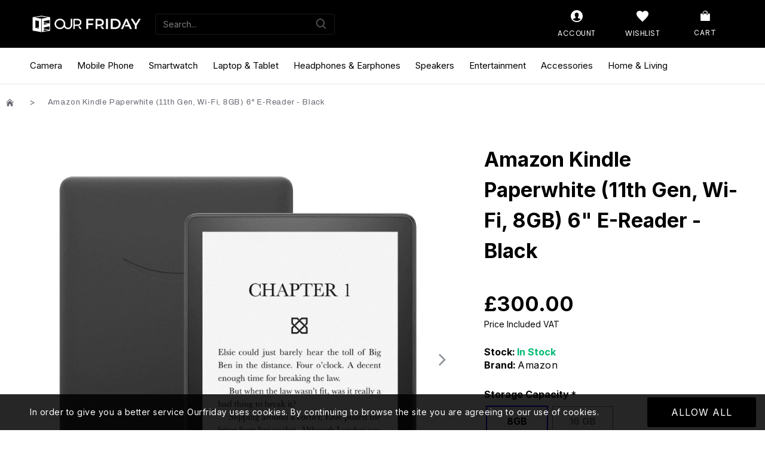

--- FILE ---
content_type: text/html; charset=utf-8
request_url: https://www.ourfriday.co.uk/amazon-kindle-paperwhite-11th-gen-wi-fi-8gb-6-e-reader-black
body_size: 75452
content:
<!DOCTYPE html>
<html dir="ltr" lang="en" class="desktop mac chrome chrome131 webkit oc30 is-guest route-product-product product-2547 store-0 skin-3 desktop-header-active mobile-sticky no-language no-currency layout-152" data-jb="14218c54" data-jv="3.1.8" data-ov="3.0.2.0">
<head typeof="og:website">

                    <!-- Google Marketing Tools Opencart - https://devmanextensions.com -->
                                            <!-- Google Marketing Tools Opencart - https://devmanextensions.com -->
                
<meta charset="UTF-8" />
<meta name="viewport" content="width=device-width, initial-scale=1.0">
<meta http-equiv="X-UA-Compatible" content="IE=edge">
<title>Ourfriday | Amazon Kindle Paperwhite (11th Gen, Wi-Fi, 8GB) 6&quot; E-Reader - Black</title>
<base href="https://www.ourfriday.co.uk/" />
<link rel="preload" href="catalog/view/theme/journal3/icons/fonts/icomoon.woff2?v1" as="font" crossorigin>
<link rel="preconnect" href="https://fonts.googleapis.com/" crossorigin>
<link rel="preconnect" href="https://fonts.gstatic.com/" crossorigin>
<meta name="description" content="Amazon Kindle Paperwhite (11th Gen, Wi-Fi, 8GB) 6&quot; E-Reader - Black - Amazon Kindle Paperwhite - E-Reader - Kindle Paperwhite: now with a 6.8&quot; display and thinner borders, adjustable warm light, up to 10 weeks of battery life and 20% faster page" />
<meta name="keywords" content="amazon kindle paperwhite (11th gen, wi-fi, 8gb) 6&quot; e-reader - black, amazon kindle paperwhite, e-reader" />
<meta property="fb:app_id" content=""/>
<meta property="og:type" content="product"/>
<meta property="og:title" content="Amazon Kindle Paperwhite (11th Gen, Wi-Fi, 8GB) 6&quot; E-Reader - Black"/>
<meta property="og:url" content="https://www.ourfriday.co.uk/amazon-kindle-paperwhite-11th-gen-wi-fi-8gb-6-e-reader-black"/>
<meta property="og:image" content="https://www.ourfriday.co.uk/image/cache/catalog/products_2022/Amazon-Kindle-Paperwhite-(11th-Gen,-Wi-Fi,-8GB)-6-E-Reader1-600x315w.webp"/>
<meta property="og:image:width" content="600"/>
<meta property="og:image:height" content="315"/>
<meta property="og:description" content="Kindle Paperwhite: now with a 6.8" display and thinner borders, adjustable warm light, up to 10 weeks of battery life and 20% faster page turns compared to the previous generation.Purpose-built for reading: with a flush-front design and 300 ppi glare-free display that reads like real paper, even in"/>
<meta name="twitter:card" content="summary"/>
<meta name="twitter:site" content="@"/>
<meta name="twitter:title" content="Amazon Kindle Paperwhite (11th Gen, Wi-Fi, 8GB) 6&quot; E-Reader - Black"/>
<meta name="twitter:image" content="https://www.ourfriday.co.uk/image/cache/catalog/products_2022/Amazon-Kindle-Paperwhite-(11th-Gen,-Wi-Fi,-8GB)-6-E-Reader1-200x200.webp"/>
<meta name="twitter:image:width" content="200"/>
<meta name="twitter:image:height" content="200"/>
<meta name="twitter:description" content="Kindle Paperwhite: now with a 6.8" display and thinner borders, adjustable warm light, up to 10 weeks of battery life and 20% faster page turns compared to the previous generation.Purpose-built for reading: with a flush-front design and 300 ppi glare-free display that reads like real paper, even in"/>
<script nitro-exclude>window['Journal'] = {"isPopup":false,"isPhone":false,"isTablet":false,"isDesktop":true,"filterScrollTop":true,"filterUrlValuesSeparator":",","countdownDay":"Day","countdownHour":"Hour","countdownMin":"Min","countdownSec":"Sec","globalPageColumnLeftTabletStatus":false,"globalPageColumnRightTabletStatus":false,"scrollTop":true,"scrollToTop":true,"notificationHideAfter":"2000","quickviewPageStyleCloudZoomStatus":true,"quickviewPageStyleAdditionalImagesCarousel":true,"quickviewPageStyleAdditionalImagesCarouselStyleSpeed":"500","quickviewPageStyleAdditionalImagesCarouselStyleAutoPlay":false,"quickviewPageStyleAdditionalImagesCarouselStylePauseOnHover":true,"quickviewPageStyleAdditionalImagesCarouselStyleDelay":"3000","quickviewPageStyleAdditionalImagesCarouselStyleLoop":false,"quickviewPageStyleAdditionalImagesHeightAdjustment":"5","quickviewPageStyleProductStockUpdate":false,"quickviewPageStylePriceUpdate":true,"quickviewPageStyleOptionsSelect":"all","quickviewText":"Quickview","mobileHeaderOn":"tablet","subcategoriesCarouselStyleSpeed":"400","subcategoriesCarouselStyleAutoPlay":true,"subcategoriesCarouselStylePauseOnHover":true,"subcategoriesCarouselStyleDelay":"4000","subcategoriesCarouselStyleLoop":false,"productPageStyleImageCarouselStyleSpeed":"500","productPageStyleImageCarouselStyleAutoPlay":false,"productPageStyleImageCarouselStylePauseOnHover":true,"productPageStyleImageCarouselStyleDelay":"3000","productPageStyleImageCarouselStyleLoop":false,"productPageStyleCloudZoomStatus":true,"productPageStyleCloudZoomPosition":"inner","productPageStyleAdditionalImagesCarousel":true,"productPageStyleAdditionalImagesCarouselStyleSpeed":"500","productPageStyleAdditionalImagesCarouselStyleAutoPlay":true,"productPageStyleAdditionalImagesCarouselStylePauseOnHover":true,"productPageStyleAdditionalImagesCarouselStyleDelay":"3000","productPageStyleAdditionalImagesCarouselStyleLoop":false,"productPageStyleAdditionalImagesHeightAdjustment":"5","productPageStyleProductStockUpdate":false,"productPageStylePriceUpdate":false,"productPageStyleOptionsSelect":"none","infiniteScrollStatus":false,"infiniteScrollOffset":"4","infiniteScrollLoadPrev":"Load Previous Products","infiniteScrollLoadNext":"Load Next Products","infiniteScrollLoading":"Loading...","infiniteScrollNoneLeft":"You have reached the end of the list.","checkoutUrl":"https:\/\/www.ourfriday.co.uk\/index.php?route=checkout\/checkout","headerHeight":"80","headerCompactHeight":"60","mobileMenuOn":"","searchStyleSearchAutoSuggestStatus":true,"searchStyleSearchAutoSuggestDescription":true,"searchStyleSearchAutoSuggestSubCategories":true,"headerMiniSearchDisplay":"default","stickyStatus":false,"stickyFullHomePadding":false,"stickyFullwidth":true,"stickyAt":"","stickyHeight":"40","headerTopBarHeight":"45","topBarStatus":false,"headerType":"classic","headerMobileHeight":"60","headerMobileStickyStatus":true,"headerMobileTopBarVisibility":false,"headerMobileTopBarHeight":"38","notification":[{"m":137,"c":"94565643"}],"headerNotice":[{"m":2577,"c":"030d417e"}],"columnsCount":0};</script>
<script nitro-exclude>// forEach polyfill
if (window.NodeList && !NodeList.prototype.forEach) {
	NodeList.prototype.forEach = Array.prototype.forEach;
}

(function () {
	if (Journal['isPhone']) {
		return;
	}

	var wrappers = ['search', 'cart', 'cart-content', 'logo', 'language', 'currency'];
	var documentClassList = document.documentElement.classList;

	function extractClassList() {
		return ['desktop', 'tablet', 'phone', 'desktop-header-active', 'mobile-header-active', 'mobile-menu-active'].filter(function (cls) {
			return documentClassList.contains(cls);
		});
	}

	function mqr(mqls, listener) {
		Object.keys(mqls).forEach(function (k) {
			mqls[k].addListener(listener);
		});

		listener();
	}

	function mobileMenu() {
		console.warn('mobile menu!');

		var element = document.querySelector('#main-menu');
		var wrapper = document.querySelector('.mobile-main-menu-wrapper');

		if (element && wrapper) {
			wrapper.appendChild(element);
		}

		var main_menu = document.querySelector('.main-menu');

		if (main_menu) {
			main_menu.classList.add('accordion-menu');
		}

		document.querySelectorAll('.main-menu .dropdown-toggle').forEach(function (element) {
			element.classList.remove('dropdown-toggle');
			element.classList.add('collapse-toggle');
			element.removeAttribute('data-toggle');
		});

		document.querySelectorAll('.main-menu .dropdown-menu').forEach(function (element) {
			element.classList.remove('dropdown-menu');
			element.classList.remove('j-dropdown');
			element.classList.add('collapse');
		});
	}

	function desktopMenu() {
		console.warn('desktop menu!');

		var element = document.querySelector('#main-menu');
		var wrapper = document.querySelector('.desktop-main-menu-wrapper');

		if (element && wrapper) {
			wrapper.insertBefore(element, document.querySelector('#main-menu-2'));
		}

		var main_menu = document.querySelector('.main-menu');

		if (main_menu) {
			main_menu.classList.remove('accordion-menu');
		}

		document.querySelectorAll('.main-menu .collapse-toggle').forEach(function (element) {
			element.classList.add('dropdown-toggle');
			element.classList.remove('collapse-toggle');
			element.setAttribute('data-toggle', 'dropdown');
		});

		document.querySelectorAll('.main-menu .collapse').forEach(function (element) {
			element.classList.add('dropdown-menu');
			element.classList.add('j-dropdown');
			element.classList.remove('collapse');
		});

		document.body.classList.remove('mobile-wrapper-open');
	}

	function mobileHeader() {
		console.warn('mobile header!');

		Object.keys(wrappers).forEach(function (k) {
			var element = document.querySelector('#' + wrappers[k]);
			var wrapper = document.querySelector('.mobile-' + wrappers[k] + '-wrapper');

			if (element && wrapper) {
				wrapper.appendChild(element);
			}

			if (wrappers[k] === 'cart-content') {
				if (element) {
					element.classList.remove('j-dropdown');
					element.classList.remove('dropdown-menu');
				}
			}
		});

		var search = document.querySelector('#search');
		var cart = document.querySelector('#cart');

		if (search && (Journal['searchStyle'] === 'full')) {
			search.classList.remove('full-search');
			search.classList.add('mini-search');
		}

		if (cart && (Journal['cartStyle'] === 'full')) {
			cart.classList.remove('full-cart');
			cart.classList.add('mini-cart')
		}
	}

	function desktopHeader() {
		console.warn('desktop header!');

		Object.keys(wrappers).forEach(function (k) {
			var element = document.querySelector('#' + wrappers[k]);
			var wrapper = document.querySelector('.desktop-' + wrappers[k] + '-wrapper');

			if (wrappers[k] === 'cart-content') {
				if (element) {
					element.classList.add('j-dropdown');
					element.classList.add('dropdown-menu');
					document.querySelector('#cart').appendChild(element);
				}
			} else {
				if (element && wrapper) {
					wrapper.appendChild(element);
				}
			}
		});

		var search = document.querySelector('#search');
		var cart = document.querySelector('#cart');

		if (search && (Journal['searchStyle'] === 'full')) {
			search.classList.remove('mini-search');
			search.classList.add('full-search');
		}

		if (cart && (Journal['cartStyle'] === 'full')) {
			cart.classList.remove('mini-cart');
			cart.classList.add('full-cart');
		}

		documentClassList.remove('mobile-cart-content-container-open');
		documentClassList.remove('mobile-main-menu-container-open');
		documentClassList.remove('mobile-overlay');
	}

	function moveElements(classList) {
		if (classList.includes('mobile-header-active')) {
			mobileHeader();
			mobileMenu();
		} else if (classList.includes('mobile-menu-active')) {
			desktopHeader();
			mobileMenu();
		} else {
			desktopHeader();
			desktopMenu();
		}
	}

	var mqls = {
		phone: window.matchMedia('(max-width: 768px)'),
		tablet: window.matchMedia('(max-width: 1024px)'),
		menu: window.matchMedia('(max-width: ' + Journal['mobileMenuOn'] + 'px)')
	};

	mqr(mqls, function () {
		var oldClassList = extractClassList();

		if (Journal['isDesktop']) {
			if (mqls.phone.matches) {
				documentClassList.remove('desktop');
				documentClassList.remove('tablet');
				documentClassList.add('mobile');
				documentClassList.add('phone');
			} else if (mqls.tablet.matches) {
				documentClassList.remove('desktop');
				documentClassList.remove('phone');
				documentClassList.add('mobile');
				documentClassList.add('tablet');
			} else {
				documentClassList.remove('mobile');
				documentClassList.remove('phone');
				documentClassList.remove('tablet');
				documentClassList.add('desktop');
			}

			if (documentClassList.contains('phone') || (documentClassList.contains('tablet') && Journal['mobileHeaderOn'] === 'tablet')) {
				documentClassList.remove('desktop-header-active');
				documentClassList.add('mobile-header-active');
			} else {
				documentClassList.remove('mobile-header-active');
				documentClassList.add('desktop-header-active');
			}
		}

		if (documentClassList.contains('desktop-header-active') && mqls.menu.matches) {
			documentClassList.add('mobile-menu-active');
		} else {
			documentClassList.remove('mobile-menu-active');
		}

		var newClassList = extractClassList();

		if (oldClassList.join(' ') !== newClassList.join(' ')) {
			if (documentClassList.contains('safari') && !documentClassList.contains('ipad') && navigator.maxTouchPoints && navigator.maxTouchPoints > 2) {
				window.fetch('index.php?route=journal3/journal3/device_detect', {
					method: 'POST',
					body: 'device=ipad',
					headers: {
						'Content-Type': 'application/x-www-form-urlencoded'
					}
				}).then(function (data) {
					return data.json();
				}).then(function (data) {
					if (data.response.reload) {
						window.location.reload();
					}
				});
			}

			if (document.readyState === 'loading') {
				document.addEventListener('DOMContentLoaded', function () {
					moveElements(newClassList);
				});
			} else {
				moveElements(newClassList);
			}
		}
	});

})();

(function () {
	var cookies = {};
	var style = document.createElement('style');
	var documentClassList = document.documentElement.classList;

	document.head.appendChild(style);

	document.cookie.split('; ').forEach(function (c) {
		var cc = c.split('=');
		cookies[cc[0]] = cc[1];
	});

	if (Journal['popup']) {
		for (var i in Journal['popup']) {
			if (!cookies['p-' + Journal['popup'][i]['c']]) {
				documentClassList.add('popup-open');
				documentClassList.add('popup-center');
				break;
			}
		}
	}

	if (Journal['notification']) {
		for (var i in Journal['notification']) {
			if (cookies['n-' + Journal['notification'][i]['c']]) {
				style.sheet.insertRule('.module-notification-' + Journal['notification'][i]['m'] + '{ display:none }');
			}
		}
	}

	if (Journal['headerNotice']) {
		for (var i in Journal['headerNotice']) {
			if (cookies['hn-' + Journal['headerNotice'][i]['c']]) {
				style.sheet.insertRule('.module-header_notice-' + Journal['headerNotice'][i]['m'] + '{ display:none }');
			}
		}
	}

	if (Journal['layoutNotice']) {
		for (var i in Journal['layoutNotice']) {
			if (cookies['ln-' + Journal['layoutNotice'][i]['c']]) {
				style.sheet.insertRule('.module-layout_notice-' + Journal['layoutNotice'][i]['m'] + '{ display:none }');
			}
		}
	}
})();
</script>
<script>WebFontConfig = { google: { families: ["Roboto:400,700,900:latin-ext","Average+Sans:700,400:latin-ext","Inter:700,400:latin-ext","Archivo:400:latin-ext","Poppins::latin-ext&display=block"] } };</script>
<script src="https://ajax.googleapis.com/ajax/libs/webfont/1.6.26/webfont.js" async></script>
<link href="catalog/view/javascript/bootstrap/css/bootstrap.min.css?v=14218c54" type="text/css" rel="stylesheet" media="all" />
<link href="catalog/view/javascript/font-awesome/css/font-awesome.min.css?v=14218c54" type="text/css" rel="stylesheet" media="all" />
<link href="catalog/view/theme/journal3/icons/style.minimal.css?v=14218c54" type="text/css" rel="stylesheet" media="all" />
<link href="catalog/view/theme/journal3/lib/imagezoom/imagezoom.min.css?v=14218c54" type="text/css" rel="stylesheet" media="all" />
<link href="catalog/view/theme/journal3/lib/lightgallery/css/lightgallery.min.css?v=14218c54" type="text/css" rel="stylesheet" media="all" />
<link href="catalog/view/theme/journal3/lib/lightgallery/css/lg-transitions.min.css?v=14218c54" type="text/css" rel="stylesheet" media="all" />
<link href="catalog/view/theme/journal3/lib/swiper/swiper.min.css?v=14218c54" type="text/css" rel="stylesheet" media="all" />
<link href="catalog/view/theme/journal3/lib/masterslider/style/masterslider.css?v=14218c54" type="text/css" rel="stylesheet" media="all" />
<link href="catalog/view/theme/journal3/lib/masterslider/skins/minimal/style.css?v=14218c54" type="text/css" rel="stylesheet" media="all" />
<link href="catalog/view/theme/journal3/stylesheet/style.css?v=14218c54" type="text/css" rel="stylesheet" media="all" />
<link href="catalog/view/javascript/jquery/magnific/magnific-popup.css?v=14218c54" type="text/css" rel="stylesheet" media="all" />
<link href="catalog/view/javascript/jquery/datetimepicker/bootstrap-datetimepicker.min.css?v=14218c54" type="text/css" rel="stylesheet" media="all" />
<link href="catalog/view/theme/journal3/stylesheet/custom-editor.css?v=14218c54" type="text/css" rel="stylesheet" media="all" />

        <!-- Microdata -->
<script type="application/ld+json">{"@context":"http:\/\/schema.org","@type":"BreadcrumbList","itemListElement":[{"@type":"ListItem","position":1,"item":{"@id":"https:\/\/www.ourfriday.co.uk","name":"Ourfriday"}},{"@type":"ListItem","position":2,"item":{"@id":"https:\/\/www.ourfriday.co.uk\/amazon-kindle-paperwhite-11th-gen-wi-fi-8gb-6-e-reader-black","name":"Amazon Kindle Paperwhite (11th Gen, Wi-Fi, 8GB) 6&quot; E-Reader - Black"}}]}</script>
<script type="application/ld+json">{"@context":"http:\/\/schema.org","@type":"Product","url":"https:\/\/www.ourfriday.co.uk\/amazon-kindle-paperwhite-11th-gen-wi-fi-8gb-6-e-reader-black","name":"Ourfriday | Amazon Kindle Paperwhite (11th Gen, Wi-Fi, 8GB) 6&quot; E-Reader - Black","category":"Amazon Kindle Paperwhite (11th Gen, Wi-Fi, 8GB) 6&quot; E-Reader - Black","image":"https:\/\/www.ourfriday.co.uk\/image\/cache\/catalog\/products_2022\/Amazon-Kindle-Paperwhite-(11th-Gen,-Wi-Fi,-8GB)-6-E-Reader1-800x800.webp","model":"Amazon Kindle Paperwhite","gtin":"840080550121","description":"Amazon Kindle Paperwhite (11th Gen, Wi-Fi, 8GB) 6&quot; E-Reader - Black - Amazon Kindle Paperwhite - E-Reader - Kindle Paperwhite: now with a 6.8&quot; display and thinner borders, adjustable warm light, up to 10 weeks of battery life and 20% faster page","manufacturer":"Amazon","offers":{"name":"Ourfriday | Amazon Kindle Paperwhite (11th Gen, Wi-Fi, 8GB) 6&quot; E-Reader - Black","category":"Amazon Kindle Paperwhite (11th Gen, Wi-Fi, 8GB) 6&quot; E-Reader - Black","price":300,"priceCurrency":"GBP","itemCondition":"http:\/\/schema.org\/NewCondition","seller":{"@type":"Organization","name":"Ourfriday"},"availability":"http:\/\/schema.org\/InStock"}}</script>

<link rel="alternate" href="https://www.ourfriday.co.uk/amazon-kindle-paperwhite-11th-gen-wi-fi-8gb-6-e-reader-black" hreflang="en-gb"/>

      
<link href="https://www.ourfriday.co.uk/amazon-kindle-paperwhite-11th-gen-wi-fi-8gb-6-e-reader-black" rel="canonical" />
<link href="https://www.ourfriday.co.uk/image/design/logo/favicon6.png" rel="icon" />
<style>
.blog-post .post-details .post-stats{white-space:nowrap;overflow-x:auto;overflow-y:hidden;color:rgba(105, 105, 115, 1);margin-top:15px;margin-bottom:35px}.blog-post .post-details .post-stats .p-category{flex-wrap:nowrap;display:inline-flex}.mobile .blog-post .post-details .post-stats{overflow-x:scroll}.blog-post .post-details .post-stats::-webkit-scrollbar{-webkit-appearance:none;height:1px;height:2px;width:2px}.blog-post .post-details .post-stats::-webkit-scrollbar-track{background-color:white;background-color:rgba(238, 238, 238, 1)}.blog-post .post-details .post-stats::-webkit-scrollbar-thumb{background-color:#999;background-color:rgba(239, 80, 66, 1)}.blog-post .post-details .post-stats .p-posted{display:inline-flex}.blog-post .post-details .post-stats .p-author{display:inline-flex}.blog-post .post-details .post-stats .p-date{display:inline-flex}.p-date-image{color:rgba(255, 255, 255, 1);font-weight:700;background:rgba(239, 80, 66, 1);margin:7px;border-radius:px}.blog-post .post-details .post-stats .p-comment{display:inline-flex}.blog-post .post-details .post-stats .p-view{display:inline-flex}.post-details{padding-bottom:20px}.post-content>p{margin-bottom:10px}.post-content{font-size:12px;column-count:initial;column-gap:50px;column-rule-style:none}.post-image{display:block;text-align:left;float:none}.post-image
img{box-shadow:0 5px 35px -5px rgba(0, 0, 0, 0.07)}.blog-post
.tags{margin-top:15px;justify-content:flex-start;font-size:13px;font-weight:700;justify-content:flex-start}.blog-post .tags a, .blog-post .tags-title{margin-right:8px;margin-bottom:8px}.blog-post .tags
b{display:none}.blog-post .tags
a{border-radius:10px;padding-right:8px;padding-left:8px;font-size:13px;color:rgba(230, 230, 230, 1);font-weight:400;text-decoration:none;background:rgba(44, 54, 64, 1)}.blog-post .tags a:hover{color:rgba(255,255,255,1);background:rgba(87,154,193,1)}.post-comments{margin-top:20px}.post-comment{margin-bottom:30px;padding-bottom:15px;border-width:0;border-bottom-width:1px;border-style:solid}.post-reply{margin-top:15px;margin-left:60px;padding-top:20px;border-width:0;border-top-width:1px;border-style:solid}.user-avatar{display:none;margin-right:15px;border-radius:50%}.module-blog_comments .side-image{display:none}.post-comment .user-name{font-size:18px;font-weight:700}.post-comment .user-data
div{font-size:12px}.post-comment .user-site::before{left:-1px}.blog-post .has-error{color:rgba(239, 80, 66, 1) !important}.blog-post .form-group .control-label{max-width:9999px;padding-bottom:2px;justify-content:flex-start}.blog-post .has-error .form-control{border-color:rgba(239, 80, 66, 1) !important}.blog-post .required .control-label::after, .blog-post .required .control-label + div::before, .blog-post .text-danger{color:rgba(143, 157, 166, 1)}.blog-post .form-group{margin-bottom:5px}.blog-post .required.has-error .control-label::after, .blog-post .required.has-error .control-label+div::before{color:rgba(239, 80, 66, 1) !important}.blog-post input.form-control{font-family:'Roboto' !important;font-weight:400 !important;font-size:14px !important;color:rgba(60, 62, 66, 1) !important;letter-spacing:0.5px !important;background:rgba(255, 255, 255, 1) !important;border-width:1px !important;border-style:solid !important;border-color:rgba(226, 226, 226, 1) !important;border-radius:3px !important}.blog-post input.form-control:focus, .blog-post input.form-control:active{border-color:rgba(177, 177, 177, 1) !important}.blog-post input.form-control:hover{box-shadow:0 5px 35px -5px rgba(0, 0, 0, 0.07)}.blog-post input.form-control:focus{box-shadow:inset 0 0 5px rgba(0, 0, 0, 0.1)}.blog-post textarea.form-control{font-family:'Roboto' !important;font-weight:400 !important;font-size:14px !important;color:rgba(60, 62, 66, 1) !important;letter-spacing:0.5px !important;background:rgba(255, 255, 255, 1) !important;border-width:1px !important;border-style:solid !important;border-color:rgba(226, 226, 226, 1) !important;border-radius:3px !important}.blog-post textarea.form-control:focus, .blog-post textarea.form-control:active{border-color:rgba(177, 177, 177, 1) !important}.blog-post textarea.form-control:hover{box-shadow:0 5px 35px -5px rgba(0, 0, 0, 0.07)}.blog-post textarea.form-control:focus{box-shadow:inset 0 0 5px rgba(0, 0, 0, 0.1)}.blog-post select.form-control{font-family:'Roboto' !important;font-weight:400 !important;font-size:14px !important;color:rgba(60, 62, 66, 1) !important;letter-spacing:0.5px !important;background:rgba(255, 255, 255, 1) !important;border-width:1px !important;border-style:solid !important;border-color:rgba(226, 226, 226, 1) !important;border-radius:3px !important;max-width:200px}.blog-post select.form-control:focus, .blog-post select.form-control:active{border-color:rgba(177, 177, 177, 1) !important}.blog-post select.form-control:hover{box-shadow:0 5px 35px -5px rgba(0, 0, 0, 0.07)}.blog-post select.form-control:focus{box-shadow:inset 0 0 5px rgba(0, 0, 0, 0.1)}.blog-post
.radio{width:100%}.blog-post
.checkbox{width:100%}.blog-post .input-group .input-group-btn .btn, .blog-post .input-group .input-group-btn .btn:visited{font-size:16px;color:rgba(0, 0, 0, 1);font-weight:400;text-transform:uppercase;letter-spacing:1px}.blog-post .input-group .input-group-btn .btn:hover{color:rgba(255, 255, 255, 1) !important;background:rgba(102, 102, 102, 1) !important}.blog-post .input-group .input-group-btn .btn:active, .blog-post .input-group .input-group-btn .btn:hover:active, .blog-post .input-group .input-group-btn .btn:focus:active{color:rgba(255, 255, 255, 1) !important;box-shadow:inset 0 0 5px rgba(0, 0, 0, 0.1)}.blog-post .input-group .input-group-btn .btn:focus{color:rgba(255, 255, 255, 1) !important;box-shadow:inset 0 0 5px rgba(0, 0, 0, 0.1)}.blog-post .input-group .input-group-btn
.btn{background:rgba(255, 255, 255, 1);border-width:1px;border-style:solid;border-color:rgba(0, 0, 0, 1);padding:15px;padding-right:20px;padding-left:20px;min-width:35px;min-height:35px;margin-left:5px}.desktop .blog-post .input-group .input-group-btn .btn:hover{box-shadow:0 10px 40px rgba(0, 0, 0, 0.15)}.blog-post .input-group .input-group-btn .btn.btn.disabled::after{content:none !important;animation:fa-spin infinite linear}.blog-post .product-option-file .btn i::before{content:'\ebd8' !important;font-family:icomoon !important}.reply-form .has-error{color:rgba(239, 80, 66, 1) !important}.reply-form .form-group .control-label{max-width:9999px;padding-bottom:2px;justify-content:flex-start}.reply-form .has-error .form-control{border-color:rgba(239, 80, 66, 1) !important}.reply-form .required .control-label::after, .reply-form .required .control-label + div::before, .reply-form .text-danger{color:rgba(143, 157, 166, 1)}.reply-form .form-group{margin-bottom:5px}.reply-form .required.has-error .control-label::after, .reply-form .required.has-error .control-label+div::before{color:rgba(239, 80, 66, 1) !important}.reply-form input.form-control{font-family:'Roboto' !important;font-weight:400 !important;font-size:14px !important;color:rgba(60, 62, 66, 1) !important;letter-spacing:0.5px !important;background:rgba(255, 255, 255, 1) !important;border-width:1px !important;border-style:solid !important;border-color:rgba(226, 226, 226, 1) !important;border-radius:3px !important}.reply-form input.form-control:focus, .reply-form input.form-control:active{border-color:rgba(177, 177, 177, 1) !important}.reply-form input.form-control:hover{box-shadow:0 5px 35px -5px rgba(0, 0, 0, 0.07)}.reply-form input.form-control:focus{box-shadow:inset 0 0 5px rgba(0, 0, 0, 0.1)}.reply-form textarea.form-control{font-family:'Roboto' !important;font-weight:400 !important;font-size:14px !important;color:rgba(60, 62, 66, 1) !important;letter-spacing:0.5px !important;background:rgba(255, 255, 255, 1) !important;border-width:1px !important;border-style:solid !important;border-color:rgba(226, 226, 226, 1) !important;border-radius:3px !important}.reply-form textarea.form-control:focus, .reply-form textarea.form-control:active{border-color:rgba(177, 177, 177, 1) !important}.reply-form textarea.form-control:hover{box-shadow:0 5px 35px -5px rgba(0, 0, 0, 0.07)}.reply-form textarea.form-control:focus{box-shadow:inset 0 0 5px rgba(0, 0, 0, 0.1)}.reply-form select.form-control{font-family:'Roboto' !important;font-weight:400 !important;font-size:14px !important;color:rgba(60, 62, 66, 1) !important;letter-spacing:0.5px !important;background:rgba(255, 255, 255, 1) !important;border-width:1px !important;border-style:solid !important;border-color:rgba(226, 226, 226, 1) !important;border-radius:3px !important;max-width:200px}.reply-form select.form-control:focus, .reply-form select.form-control:active{border-color:rgba(177, 177, 177, 1) !important}.reply-form select.form-control:hover{box-shadow:0 5px 35px -5px rgba(0, 0, 0, 0.07)}.reply-form select.form-control:focus{box-shadow:inset 0 0 5px rgba(0, 0, 0, 0.1)}.reply-form
.radio{width:100%}.reply-form
.checkbox{width:100%}.reply-form .input-group .input-group-btn .btn, .reply-form .input-group .input-group-btn .btn:visited{font-size:16px;color:rgba(0, 0, 0, 1);font-weight:400;text-transform:uppercase;letter-spacing:1px}.reply-form .input-group .input-group-btn .btn:hover{color:rgba(255, 255, 255, 1) !important;background:rgba(102, 102, 102, 1) !important}.reply-form .input-group .input-group-btn .btn:active, .reply-form .input-group .input-group-btn .btn:hover:active, .reply-form .input-group .input-group-btn .btn:focus:active{color:rgba(255, 255, 255, 1) !important;box-shadow:inset 0 0 5px rgba(0, 0, 0, 0.1)}.reply-form .input-group .input-group-btn .btn:focus{color:rgba(255, 255, 255, 1) !important;box-shadow:inset 0 0 5px rgba(0, 0, 0, 0.1)}.reply-form .input-group .input-group-btn
.btn{background:rgba(255, 255, 255, 1);border-width:1px;border-style:solid;border-color:rgba(0, 0, 0, 1);padding:15px;padding-right:20px;padding-left:20px;min-width:35px;min-height:35px;margin-left:5px}.desktop .reply-form .input-group .input-group-btn .btn:hover{box-shadow:0 10px 40px rgba(0, 0, 0, 0.15)}.reply-form .input-group .input-group-btn .btn.btn.disabled::after{content:none !important;animation:fa-spin infinite linear}.reply-form .product-option-file .btn i::before{content:'\ebd8' !important;font-family:icomoon !important}.post-comment .user-data .user-date{display:inline-flex}.post-comment .user-data .user-time{display:inline-flex}.comment-form .form-group:not(.required){display:flex}.user-data .user-site{display:inline-flex}.main-posts.post-grid .post-layout.swiper-slide{margin-right:0px;width:calc((100% - 0 * 0px) / 1 - 0.01px)}.main-posts.post-grid .post-layout:not(.swiper-slide){padding:0px;width:calc(100% / 1 - 0.01px)}.one-column #content .main-posts.post-grid .post-layout.swiper-slide{margin-right:25px;width:calc((100% - 1 * 25px) / 2 - 0.01px)}.one-column #content .main-posts.post-grid .post-layout:not(.swiper-slide){padding:12.5px;width:calc(100% / 2 - 0.01px)}.two-column #content .main-posts.post-grid .post-layout.swiper-slide{margin-right:0px;width:calc((100% - 0 * 0px) / 1 - 0.01px)}.two-column #content .main-posts.post-grid .post-layout:not(.swiper-slide){padding:0px;width:calc(100% / 1 - 0.01px)}.side-column .main-posts.post-grid .post-layout.swiper-slide{margin-right:0px;width:calc((100% - 0 * 0px) / 1 - 0.01px)}.side-column .main-posts.post-grid .post-layout:not(.swiper-slide){padding:0px;width:calc(100% / 1 - 0.01px)}.main-posts.post-grid{margin:-12px}.post-grid .post-thumb:hover .image
img{transform:scale(1.15)}.post-grid .post-thumb
.caption{position:relative;bottom:auto;width:auto}.post-grid .post-thumb
.name{display:flex;width:auto;margin-left:auto;margin-right:auto;justify-content:flex-start;margin-left:0;margin-right:auto;margin-top:15px;margin-bottom:10px}.post-grid .post-thumb .name
a{white-space:nowrap;overflow:hidden;text-overflow:ellipsis;font-family:'Average Sans';font-weight:700;font-size:24px;color:rgba(58, 71, 84, 1)}.post-grid .post-thumb
.description{display:block;color:rgba(139, 145, 152, 1)}.post-grid .post-thumb .button-group{display:flex;justify-content:flex-start;padding-top:20px}.post-grid .post-thumb .btn-read-more::before{display:inline-block}.post-grid .post-thumb .btn-read-more::after{display:inline-block;content:'\e9b1' !important;font-family:icomoon !important}.post-grid .post-thumb .btn-read-more .btn-text{display:inline-block;padding:0
.4em}.post-grid .post-thumb .btn-read-more.btn, .post-grid .post-thumb .btn-read-more.btn:visited{font-size:13px;color:rgba(105, 105, 115, 1);font-weight:400;text-transform:uppercase}.post-grid .post-thumb .btn-read-more.btn:hover{color:rgba(255, 255, 255, 1) !important;background:rgba(8, 39, 77, 1) !important}.post-grid .post-thumb .btn-read-more.btn:active, .post-grid .post-thumb .btn-read-more.btn:hover:active, .post-grid .post-thumb .btn-read-more.btn:focus:active{color:rgba(255, 255, 255, 1) !important;background:rgba(13, 47, 88, 1) !important;border-color:rgba(87, 154, 193, 1) !important;box-shadow:inset 0 0 5px rgba(0, 0, 0, 0.1)}.post-grid .post-thumb .btn-read-more.btn:focus{color:rgba(255, 255, 255, 1) !important;background:rgba(13, 47, 88, 1);box-shadow:inset 0 0 5px rgba(0, 0, 0, 0.1)}.post-grid .post-thumb .btn-read-more.btn{background:none;border-width:1px;border-style:solid;border-color:rgba(105, 105, 115, 1);padding:12px;padding-right:15px;padding-left:15px}.post-grid .post-thumb .btn-read-more.btn:hover, .post-grid .post-thumb .btn-read-more.btn:active:hover{border-color:rgba(8, 39, 77, 1)}.desktop .post-grid .post-thumb .btn-read-more.btn:hover{box-shadow:0 10px 40px rgba(0, 0, 0, 0.15)}.post-grid .post-thumb .btn-read-more.btn.btn.disabled::after{font-size:20px}.post-grid .post-thumb .post-stats{display:flex;color:rgba(230, 230, 230, 1);justify-content:flex-start;position:absolute;transform:translateY(-100%);width:100%;background:rgba(44, 54, 64, 0.5);padding:7px;padding-left:12px}.post-grid .post-thumb .post-stats .p-author{display:flex}.post-grid .post-thumb .p-date{display:flex}.post-grid .post-thumb .post-stats .p-comment{display:flex}.post-grid .post-thumb .post-stats .p-view{display:flex}.post-list .post-layout:not(.swiper-slide){margin-bottom:30px}.post-list .post-thumb
.caption{flex-basis:200px;padding-left:20px}.desktop .post-list .post-thumb:hover{box-shadow:0 15px 90px -10px rgba(0, 0, 0, 0.2)}.post-list .post-thumb:hover .image
img{transform:scale(1.15)}.post-list .post-thumb
.name{display:flex;width:auto;margin-left:auto;margin-right:auto;justify-content:flex-start;margin-left:0;margin-right:auto}.post-list .post-thumb .name
a{white-space:normal;overflow:visible;text-overflow:initial;font-family:'Average Sans';font-weight:700;font-size:30px;color:rgba(51, 51, 51, 1)}.post-list .post-thumb
.description{display:block;color:rgba(139, 145, 152, 1);padding-top:5px;padding-bottom:5px;margin-top:10px;margin-bottom:10px}.post-list .post-thumb .button-group{display:flex;justify-content:flex-start}.post-list .post-thumb .btn-read-more::before{display:inline-block}.post-list .post-thumb .btn-read-more .btn-text{display:inline-block;padding:0
.4em}.post-list .post-thumb .btn-read-more::after{content:'\e5c8' !important;font-family:icomoon !important}.post-list .post-thumb .btn-read-more.btn, .post-list .post-thumb .btn-read-more.btn:visited{color:rgba(105, 105, 115, 1)}.post-list .post-thumb .btn-read-more.btn:hover{color:rgba(51, 51, 51, 1) !important;background:rgba(240, 242, 245, 1) !important}.post-list .post-thumb .btn-read-more.btn{background:rgba(248, 248, 248, 1)}.post-list .post-thumb .btn-read-more.btn:active, .post-list .post-thumb .btn-read-more.btn:hover:active, .post-list .post-thumb .btn-read-more.btn:focus:active{background:rgba(238, 238, 238, 1) !important}.post-list .post-thumb .btn-read-more.btn:focus{background:rgba(238, 238, 238, 1)}.post-list .post-thumb .btn-read-more.btn.btn.disabled::after{font-size:20px}.post-list .post-thumb .post-stats{display:flex;justify-content:flex-start;margin-bottom:10px}.post-list .post-thumb .post-stats .p-author{display:block}.post-list .post-thumb .p-date{display:flex}.post-list .post-thumb .post-stats .p-comment{display:block}.post-list .post-thumb .post-stats .p-view{display:flex}.blog-feed
span{display:block;font-family:'Roboto' !important;font-weight:700 !important;color:rgba(87, 154, 193, 1) !important}.blog-feed{display:inline-flex}.blog-feed::before{content:'\f143' !important;font-family:icomoon !important;font-size:14px;color:rgba(239, 80, 66, 1)}.desktop .blog-feed:hover
span{color:rgba(239, 80, 66, 1) !important}.countdown{font-size:16px;color:rgba(255, 255, 255, 1);font-weight:700;background:rgba(0, 0, 0, 1);border-radius:0px}.countdown div
span{color:rgba(255,255,255,1);font-weight:400}.countdown>div{border-style:solid;border-color:rgba(139, 145, 152, 1)}.boxed-layout .site-wrapper{overflow:hidden}.boxed-layout
.header{padding:0
20px}.boxed-layout
.breadcrumb{padding-left:20px;padding-right:20px}.wrapper, .mega-menu-content, .site-wrapper > .container, .grid-cols,.desktop-header-active .is-sticky .header .desktop-main-menu-wrapper,.desktop-header-active .is-sticky .sticky-fullwidth-bg,.boxed-layout .site-wrapper, .breadcrumb, .title-wrapper, .page-title > span,.desktop-header-active .header .top-bar,.desktop-header-active .header .mid-bar,.desktop-main-menu-wrapper{max-width:1600px}.desktop-main-menu-wrapper .main-menu>.j-menu>.first-dropdown::before{transform:translateX(calc(0px - (100vw - 1600px) / 2))}html[dir='rtl'] .desktop-main-menu-wrapper .main-menu>.j-menu>.first-dropdown::before{transform:none;right:calc(0px - (100vw - 1600px) / 2)}.desktop-main-menu-wrapper .main-menu>.j-menu>.first-dropdown.mega-custom::before{transform:translateX(calc(0px - (200vw - 1600px) / 2))}html[dir='rtl'] .desktop-main-menu-wrapper .main-menu>.j-menu>.first-dropdown.mega-custom::before{transform:none;right:calc(0px - (200vw - 1600px) / 2)}body{background:rgba(255,255,255,1);font-family:'Inter';font-weight:400;font-size:14px;color:rgba(0,0,0,1);letter-spacing:0.5px;-webkit-font-smoothing:antialiased}.site-wrapper>.container>.row{padding:20px}#content{padding:20px}.column-left
#content{padding-left:10px}.column-right
#content{padding-right:10px}.side-column{max-width:380px;padding-top:40px;padding-right:10px;padding-left:10px}.one-column
#content{max-width:calc(100% - 380px)}.two-column
#content{max-width:calc(100% - 380px * 2)}#column-right{padding:10px;padding-top:40px;padding-right:10px}.page-title{display:block}.dropdown.drop-menu>.j-dropdown{left:auto;right:0;transform:translate3d(0,-10px,0)}.dropdown.drop-menu.animating>.j-dropdown{left:auto;right:0;transform:translate3d(0,0,0)}.dropdown.drop-menu>.j-dropdown::before{left:calc(100% - 10px);right:0;transform:translateX(-100%)}.dropdown.dropdown .j-menu .dropdown>a>.count-badge{margin-right:0}.dropdown.dropdown .j-menu .dropdown>a>.count-badge+.open-menu+.menu-label{margin-left:7px}.dropdown.dropdown .j-menu .dropdown>a::after{display:block}.dropdown.dropdown .j-menu>li>a{font-size:14px;color:rgba(105, 105, 115, 1);font-weight:400;background:rgba(255, 255, 255, 1);padding:10px;padding-left:15px}.desktop .dropdown.dropdown .j-menu > li:hover > a, .dropdown.dropdown .j-menu>li.active>a{color:rgba(51, 51, 51, 1)}.dropdown.dropdown .j-menu .links-text{white-space:normal;overflow:visible;text-overflow:initial}.dropdown.dropdown .j-menu>li>a::before{color:rgba(105, 105, 115, 1);margin-right:7px;min-width:20px;font-size:18px}.dropdown.dropdown .j-menu > li > a, .dropdown.dropdown.accordion-menu .menu-item > a + div, .dropdown.dropdown .accordion-menu .menu-item>a+div{border-style:none}.dropdown.dropdown .j-menu a .count-badge{display:none;position:relative}.dropdown.dropdown:not(.mega-menu) .j-dropdown>.j-menu{background:rgba(255, 255, 255, 1)}.dropdown.dropdown:not(.mega-menu) .j-dropdown{min-width:200px}.dropdown.dropdown:not(.mega-menu) .j-menu{box-shadow:30px 40px 90px -10px rgba(0, 0, 0, 0.2)}.dropdown.dropdown .j-dropdown::before{display:none;border-bottom-color:rgba(255,255,255,1);margin-left:15px;margin-top:-20px}legend{font-family:Helvetica,Arial,sans-serif;font-weight:700;font-size:18px;letter-spacing:1px;line-height:1.1;margin-bottom:15px;white-space:normal;overflow:visible;text-overflow:initial;font-family:Helvetica,Arial,sans-serif;font-weight:700;font-size:18px;letter-spacing:1px;line-height:1.1;margin-bottom:15px;white-space:normal;overflow:visible;text-overflow:initial}legend::after{display:none;display:none}legend.page-title>span::after{display:none;display:none}.title{font-family:Helvetica,Arial,sans-serif;font-weight:700;font-size:18px;letter-spacing:1px;line-height:1.1;margin-bottom:15px;white-space:normal;overflow:visible;text-overflow:initial}.title::after{display:none}.title.page-title>span::after{display:none}html:not(.popup) .page-title{font-family:'Average Sans';font-weight:400;text-transform:uppercase;letter-spacing:1px;border-width:0;border-bottom-width:1px;white-space:normal;overflow:visible;text-overflow:initial;text-align:center}html:not(.popup) .page-title::after{display:none;margin-top:0px;left:50%;right:initial;transform:translate3d(-50%,0,0)}html:not(.popup) .page-title.page-title>span::after{display:none;margin-top:0px;left:50%;right:initial;transform:translate3d(-50%,0,0)}html:not(.popup) .page-title::after, html:not(.popup) .page-title.page-title>span::after{width:150px;height:4px;background:rgba(23,109,189,1)}.menu-label{font-family:'Roboto';font-weight:400;font-size:9px;color:rgba(255,255,255,1);text-transform:uppercase;background:rgba(239,80,66,1);border-radius:2px;padding:2px;padding-right:5px;padding-bottom:0px;padding-left:5px}.btn,.btn:visited{font-size:16px;color:rgba(0,0,0,1);font-weight:400;text-transform:uppercase;letter-spacing:1px}.btn:hover{color:rgba(255, 255, 255, 1) !important;background:rgba(102, 102, 102, 1) !important}.btn:active,.btn:hover:active,.btn:focus:active{color:rgba(255, 255, 255, 1) !important;box-shadow:inset 0 0 5px rgba(0,0,0,0.1)}.btn:focus{color:rgba(255, 255, 255, 1) !important;box-shadow:inset 0 0 5px rgba(0,0,0,0.1)}.btn{background:rgba(255, 255, 255, 1);border-width:1px;border-style:solid;border-color:rgba(0, 0, 0, 1);padding:15px;padding-right:20px;padding-left:20px}.desktop .btn:hover{box-shadow:0 10px 40px rgba(0,0,0,0.15)}.btn.btn.disabled::after{content:none !important;animation:fa-spin infinite linear}.btn-primary.btn,.btn-primary.btn:visited{font-size:16px;color:rgba(0,0,0,1);font-weight:400;text-transform:uppercase;letter-spacing:1px}.btn-primary.btn:hover{color:rgba(255, 255, 255, 1) !important;background:rgba(102, 102, 102, 1) !important}.btn-primary.btn:active,.btn-primary.btn:hover:active,.btn-primary.btn:focus:active{color:rgba(255, 255, 255, 1) !important;box-shadow:inset 0 0 5px rgba(0,0,0,0.1)}.btn-primary.btn:focus{color:rgba(255, 255, 255, 1) !important;box-shadow:inset 0 0 5px rgba(0,0,0,0.1)}.btn-primary.btn{background:rgba(255, 255, 255, 1);border-width:1px;border-style:solid;border-color:rgba(0, 0, 0, 1);padding:15px;padding-right:20px;padding-left:20px}.desktop .btn-primary.btn:hover{box-shadow:0 10px 40px rgba(0,0,0,0.15)}.btn-primary.btn.btn.disabled::after{content:none !important}.btn-primary .btn.btn.disabled::after{animation:fa-spin infinite linear}.btn-secondary.btn{background:rgba(8,39,77,1)}.btn-secondary.btn:hover{background:rgba(87, 154, 193, 1) !important}.btn-secondary.btn.btn.disabled::after{font-size:20px}.btn-success.btn,.btn-success.btn:visited{color:rgba(255,255,255,1)}.btn-success.btn{background:rgba(0, 0, 0, 1);border-style:none;border-radius:3px !important}.btn-success.btn:hover{background:rgba(0, 186, 116, 1) !important}.btn-success.btn:active,.btn-success.btn:hover:active,.btn-success.btn:focus:active{background:rgba(0, 186, 116, 1) !important}.btn-success.btn:focus{background:rgba(0,186,116,1)}.btn-success.btn.btn.disabled::after{font-size:20px}.btn-danger.btn,.btn-danger.btn:visited{color:rgba(255,255,255,1)}.btn-danger.btn{background:rgba(0,0,0,1);padding:15px;padding-right:30px;padding-left:30px;box-shadow:none}.btn-danger.btn:hover{background:rgba(0, 0, 0, 1) !important}.btn-danger.btn.btn.disabled::after{font-size:20px}.btn-default.btn,.btn-default.btn:visited{font-size:16px;color:rgba(0,0,0,1);font-weight:400;text-transform:uppercase;letter-spacing:1px}.btn-default.btn:hover{color:rgba(255, 255, 255, 1) !important;background:rgba(102, 102, 102, 1) !important}.btn-default.btn:active,.btn-default.btn:hover:active,.btn-default.btn:focus:active{color:rgba(255, 255, 255, 1) !important;box-shadow:inset 0 0 5px rgba(0,0,0,0.1)}.btn-default.btn:focus{color:rgba(255, 255, 255, 1) !important;box-shadow:inset 0 0 5px rgba(0,0,0,0.1)}.btn-default.btn{background:rgba(255, 255, 255, 1);border-width:1px;border-style:solid;border-color:rgba(0, 0, 0, 1);padding:15px;padding-right:20px;padding-left:20px}.desktop .btn-default.btn:hover{box-shadow:0 10px 40px rgba(0,0,0,0.15)}.btn-default.btn.btn.disabled::after{content:none !important}.btn-default .btn.btn.disabled::after{animation:fa-spin infinite linear}.btn-warning.btn{background:rgba(0,0,0,1);padding:15px;padding-right:20px;padding-left:20px}.btn-warning.btn:hover{background:rgba(8, 39, 77, 1) !important}.btn-warning.btn.btn.disabled::after{font-size:20px}.btn-info.btn,.btn-info.btn:visited{letter-spacing:1px}.btn-info.btn{background:rgba(139,145,152,1);padding:10px}.btn-info.btn:hover{background:rgba(8, 39, 77, 1) !important}.btn-info.btn.btn.disabled::after{font-size:20px}.btn-light.btn,.btn-light.btn:visited{color:rgba(105,105,115,1)}.btn-light.btn:hover{color:rgba(51, 51, 51, 1) !important;background:rgba(240, 242, 245, 1) !important}.btn-light.btn{background:rgba(248,248,248,1)}.btn-light.btn:active,.btn-light.btn:hover:active,.btn-light.btn:focus:active{background:rgba(238, 238, 238, 1) !important}.btn-light.btn:focus{background:rgba(238,238,238,1)}.btn-light.btn.btn.disabled::after{font-size:20px}.btn-dark.btn{background:rgba(44,54,64,1);padding:15px;padding-right:20px;padding-left:20px}.btn-dark.btn:hover{background:rgba(58, 71, 84, 1) !important}.btn-dark.btn.btn.disabled::after{font-size:20px}.buttons{margin-top:20px;margin-bottom:20px;font-size:12px}.buttons .pull-right .btn, .buttons .pull-right .btn:visited{font-size:16px;color:rgba(0, 0, 0, 1);font-weight:400;text-transform:uppercase;letter-spacing:1px}.buttons .pull-right .btn:hover{color:rgba(255, 255, 255, 1) !important;background:rgba(102, 102, 102, 1) !important}.buttons .pull-right .btn:active, .buttons .pull-right .btn:hover:active, .buttons .pull-right .btn:focus:active{color:rgba(255, 255, 255, 1) !important;box-shadow:inset 0 0 5px rgba(0, 0, 0, 0.1)}.buttons .pull-right .btn:focus{color:rgba(255, 255, 255, 1) !important;box-shadow:inset 0 0 5px rgba(0, 0, 0, 0.1)}.buttons .pull-right
.btn{background:rgba(255, 255, 255, 1);border-width:1px;border-style:solid;border-color:rgba(0, 0, 0, 1);padding:15px;padding-right:20px;padding-left:20px}.desktop .buttons .pull-right .btn:hover{box-shadow:0 10px 40px rgba(0, 0, 0, 0.15)}.buttons .pull-right .btn.btn.disabled::after{content:none !important;animation:fa-spin infinite linear}.buttons .pull-left .btn, .buttons .pull-left .btn:visited{color:rgba(255, 255, 255, 1)}.buttons .pull-left
.btn{background:rgba(0, 0, 0, 1);padding:15px;padding-right:30px;padding-left:30px;box-shadow:none}.buttons .pull-left .btn:hover{background:rgba(0, 0, 0, 1) !important}.buttons .pull-left .btn.btn.disabled::after{font-size:20px}.buttons>div{flex:1;width:auto;flex-basis:0}.buttons > div
.btn{width:100%}.buttons .pull-left{margin-right:0}.buttons .pull-right:only-child{flex:1;margin:0
0 0 auto}.buttons .pull-right:only-child
.btn{width:100%}.buttons input+.btn{margin-top:5px}.buttons input[type=checkbox]{margin-right:7px !important;margin-left:3px !important}.tags{margin-top:15px;justify-content:flex-start;font-size:13px;font-weight:700}.tags a,.tags-title{margin-right:8px;margin-bottom:8px}.tags
b{display:none}.tags
a{border-radius:10px;padding-right:8px;padding-left:8px;font-size:13px;color:rgba(230, 230, 230, 1);font-weight:400;text-decoration:none;background:rgba(44, 54, 64, 1)}.tags a:hover{color:rgba(255,255,255,1);background:rgba(87,154,193,1)}.nav-tabs>li>a,.nav-tabs>li.active>a,.nav-tabs>li.active>a:hover,.nav-tabs>li.active>a:focus{font-family:'Inter';font-weight:700;font-size:14px;color:rgba(0, 0, 0, 1);text-transform:uppercase}.desktop .nav-tabs>li:hover>a,.nav-tabs>li.active>a{color:rgba(0,0,0,1)}.nav-tabs>li.active>a,.nav-tabs>li.active>a:hover,.nav-tabs>li.active>a:focus{color:rgba(0,0,0,1)}.nav-tabs>li{border-width:0;border-bottom-width:3px;border-style:solid;border-color:rgba(0,0,0,0);flex-grow:0}.nav-tabs>li.active{border-color:rgba(0,186,116,1)}.nav-tabs>li.active::after{display:none;border-top-width:10px}.nav-tabs>li>a{justify-content:center;white-space:nowrap;padding:0px;padding-bottom:3px}.nav-tabs>li>a::before{font-size:18px}.nav-tabs{display:flex;justify-content:flex-start;flex-wrap:nowrap;overflow-x:auto;overflow-y:hidden;min-width:50px}.nav-tabs>li:not(:last-child){margin-right:20px}.mobile .nav-tabs{overflow-x:scroll}.nav-tabs::-webkit-scrollbar{-webkit-appearance:none;height:1px;height:2px;width:2px}.nav-tabs::-webkit-scrollbar-track{background-color:white;background-color:rgba(238,238,238,1)}.nav-tabs::-webkit-scrollbar-thumb{background-color:#999;background-color:rgba(239,80,66,1)}.tab-container::before{display:none}.tab-content{padding-top:20px}.tab-container{display:block}.tab-container .nav-tabs{flex-direction:row}.alert{margin-bottom:20px}.breadcrumb{display:block !important;text-align:left;padding:10px;padding-top:20px;padding-bottom:20px;padding-left:10px;white-space:normal;-webkit-overflow-scrolling:touch}.breadcrumb::before{background:rgba(255, 255, 255, 1);box-shadow:none}.breadcrumb li:first-of-type a i::before{content:'\eae3' !important;font-family:icomoon !important;top:1px}.breadcrumb
a{font-family:'Archivo';font-weight:400;font-size:13px;color:rgba(105, 105, 115, 1);letter-spacing:1.5px}.breadcrumb li:last-of-type
a{color:rgba(105,105,115,1);letter-spacing:0.8px}.breadcrumb>li+li:before{padding-right:20px;padding-left:20px;content:'>';color:rgba(105, 105, 115, 1)}.mobile
.breadcrumb{overflow-x:visible}.breadcrumb::-webkit-scrollbar{-webkit-appearance:initial;height:1px;height:1px;width:1px}.breadcrumb::-webkit-scrollbar-track{background-color:white}.breadcrumb::-webkit-scrollbar-thumb{background-color:#999}.panel-group .panel-heading a::before{content:'\eba0' !important;font-family:icomoon !important;font-size:15px;margin-right:3px;order:10}.panel-group .panel-active .panel-heading a::before{content:'\eb85' !important;font-family:icomoon !important}.panel-group .panel-heading
a{justify-content:space-between;font-family:'Archivo';font-weight:400;font-size:16px;color:rgba(0, 0, 0, 1);text-transform:none;padding:15px;padding-right:5px;padding-left:0px}.panel-group .panel-heading:hover
a{color:rgba(0, 94, 181, 1)}.panel-group .panel-active .panel-heading:hover a, .panel-group .panel-active .panel-heading
a{color:rgba(51, 51, 51, 1)}.panel-group .panel-heading{border-width:0;border-top-width:1px;border-style:solid;border-color:rgba(226, 226, 226, 1)}.panel-group .panel:first-child .panel-heading{border-width:0px}.panel-group .panel-body{padding-bottom:20px}body h1, body h2, body h3, body h4, body h5, body
h6{font-family:'Inter';font-weight:400;font-size:16px}body
a{font-family:'Inter';font-weight:400;color:rgba(0, 0, 0, 1);letter-spacing:0.5px;display:inline-block}body a:hover{text-decoration:none}body
p{font-family:'Inter';font-weight:400;font-size:14px;letter-spacing:0;line-height:1.8;margin-bottom:15px}body
h1{margin-bottom:20px}body
h2{font-size:36px;font-weight:700;margin-bottom:15px}body
h3{margin-bottom:15px}body
h4{text-transform:uppercase;margin-bottom:15px}body
h5{font-size:19px;color:rgba(139, 145, 152, 1);font-weight:400;margin-bottom:20px}body
h6{font-family:'Inter';font-weight:700;font-size:12px;color:rgba(255, 255, 255, 1);text-transform:uppercase;padding:10px;padding-top:8px;padding-bottom:7px;margin-top:5px;margin-bottom:15px;display:inline-block}body
blockquote{font-size:17px;color:rgba(139, 145, 152, 1);font-weight:400;font-style:italic;padding-left:20px;margin-top:20px;margin-bottom:20px;border-width:0;border-left-width:5px;border-style:solid;border-color:rgba(239, 80, 66, 1);float:none;display:flex;flex-direction:column;max-width:500px}body blockquote::before{margin-left:initial;margin-right:auto;float:none;content:'\e9af' !important;font-family:icomoon !important;font-size:45px;margin-right:10px;margin-bottom:10px}body
hr{margin-top:20px;margin-bottom:20px;border-width:0;border-top-width:1px;border-style:solid;border-color:rgba(226, 226, 226, 1);overflow:hidden}body .drop-cap{font-family:'Average Sans' !important;font-weight:700 !important;font-size:70px !important;font-family:'Average Sans';font-weight:700;margin-right:8px}body .amp::before{content:'\e901' !important;font-family:icomoon !important;font-size:25px;top:5px}body .video-responsive{max-width:550px;margin:0px;margin-bottom:20px}.count-badge{font-size:14px;color:rgba(255,255,255,1);background:rgba(255,148,0,1);border-radius:50px}.count-zero{display:none !important}.product-label
b{font-size:11px;color:rgba(255,255,255,1);font-weight:700;text-transform:uppercase;background:rgba(87,154,193,1);border-radius:20px;padding:5px;padding-right:7px;padding-left:7px}.tooltip-inner{font-size:12px;color:rgba(255, 255, 255, 1);background:rgba(8, 39, 77, 1);border-radius:3px;box-shadow:0 -10px 30px -5px rgba(0, 0, 0, 0.15)}.tooltip.top .tooltip-arrow{border-top-color:rgba(8, 39, 77, 1)}.tooltip.right .tooltip-arrow{border-right-color:rgba(8, 39, 77, 1)}.tooltip.bottom .tooltip-arrow{border-bottom-color:rgba(8, 39, 77, 1)}.tooltip.left .tooltip-arrow{border-left-color:rgba(8, 39, 77, 1)}table
td{color:rgba(51, 51, 51, 1);background:rgba(255, 255, 255, 1);padding:12px
!important}table tbody tr:nth-child(even) td{background:rgba(250,250,250,1)}table{border-width:0px !important;border-style:solid !important;border-color:rgba(226, 226, 226, 1) !important}table thead
td{font-size:12px;font-weight:700;text-transform:uppercase;background:rgba(240, 242, 245, 1)}table thead td, table thead
th{border-width:0 !important;border-top-width:0px !important;border-bottom-width:0px !important;border-style:solid !important;border-color:rgba(226, 226, 226, 1) !important}table tfoot
td{background:rgba(240, 242, 245, 1)}table tfoot td, table tfoot
th{border-width:0 !important;border-top-width:0px !important;border-style:solid !important;border-color:rgba(226, 226, 226, 1) !important}.table-responsive{border-width:0px;border-style:solid;border-color:rgba(226,226,226,1)}.table-responsive>table{border-width:0px !important}.table-responsive::-webkit-scrollbar-thumb{background-color:rgba(239,80,66,1)}.table-responsive::-webkit-scrollbar-track{background-color:rgba(238,238,238,1)}.table-responsive::-webkit-scrollbar{height:2px;width:2px}.form-group .control-label{max-width:150px;padding-top:7px;padding-bottom:5px;justify-content:flex-start}.has-error .form-control{border-style:solid !important}.required .control-label::after, .required .control-label+div::before,.text-danger{font-size:17px}.form-group{margin-bottom:10px}.required .control-label::after, .required .control-label+div::before{margin-top:3px}input.form-control{font-family:'Roboto' !important;font-weight:400 !important;font-size:14px !important;color:rgba(60, 62, 66, 1) !important;letter-spacing:0.5px !important;background:rgba(255, 255, 255, 1) !important;border-width:1px !important;border-style:solid !important;border-color:rgba(226, 226, 226, 1) !important;border-radius:3px !important;max-width:500px;height:38px}input.form-control:focus,input.form-control:active{border-color:rgba(177, 177, 177, 1) !important}input.form-control:hover{box-shadow:0 5px 35px -5px rgba(0,0,0,0.07)}input.form-control:focus{box-shadow:inset 0 0 5px rgba(0,0,0,0.1)}textarea.form-control{font-family:'Roboto' !important;font-weight:400 !important;font-size:14px !important;color:rgba(60, 62, 66, 1) !important;letter-spacing:0.5px !important;background:rgba(255, 255, 255, 1) !important;border-width:1px !important;border-style:solid !important;border-color:rgba(226, 226, 226, 1) !important;border-radius:3px !important;height:100px}textarea.form-control:focus,textarea.form-control:active{border-color:rgba(177, 177, 177, 1) !important}textarea.form-control:hover{box-shadow:0 5px 35px -5px rgba(0,0,0,0.07)}textarea.form-control:focus{box-shadow:inset 0 0 5px rgba(0,0,0,0.1)}select.form-control{font-family:'Roboto' !important;font-weight:400 !important;font-size:14px !important;color:rgba(60, 62, 66, 1) !important;letter-spacing:0.5px !important;background:rgba(255, 255, 255, 1) !important;border-width:1px !important;border-style:solid !important;border-color:rgba(226, 226, 226, 1) !important;border-radius:3px !important;max-width:500px}select.form-control:focus,select.form-control:active{border-color:rgba(177, 177, 177, 1) !important}select.form-control:hover{box-shadow:0 5px 35px -5px rgba(0,0,0,0.07)}select.form-control:focus{box-shadow:inset 0 0 5px rgba(0,0,0,0.1)}.radio{width:100%}.checkbox{width:100%}.input-group .input-group-btn
.btn{min-width:36px;padding:12px;min-height:36px;margin-left:5px}.product-option-file .btn i::before{content:'\ebd8' !important;font-family:icomoon !important}.stepper input.form-control{background:rgba(255, 255, 255, 1) !important;border-width:0px !important}.stepper{width:50px;height:36px;border-style:solid;border-color:rgba(143, 157, 166, 1);border-radius:3px}.stepper span
i{color:rgba(105,105,115,1);background-color:rgba(238,238,238,1)}.pagination-results{font-family:'Roboto';font-weight:400;font-size:14px;color:rgba(60, 62, 66, 1);letter-spacing:0.5px;margin-top:20px;justify-content:center}.pagination-results .text-right{display:block}.pagination>li>a{color:rgba(156,151,128,1)}.pagination>li>a:hover{color:rgba(255,255,255,1)}.pagination>li.active>span,.pagination>li.active>span:hover,.pagination>li>a:focus{color:rgba(255,255,255,1)}.pagination>li>a,.pagination>li>span{padding:5px;padding-right:6px;padding-left:6px}.pagination>li:hover{background:rgba(60,62,66,1)}.pagination>li.active{background:rgba(156,151,128,1)}.pagination>li{border-radius:3px}.pagination > li:first-child a::before, .pagination > li:last-child a::before{content:'\e940' !important;font-family:icomoon !important}.pagination > li .prev::before, .pagination > li .next::before{content:'\e93e' !important;font-family:icomoon !important}.pagination>li:not(:first-of-type){margin-left:5px}.rating .fa-stack{font-size:13px;width:1.2em}.rating .fa-star, .rating .fa-star+.fa-star-o{color:rgba(254,208,117,1)}.popup-inner-body{max-height:calc(100vh - 50px * 2)}.popup-container{max-width:calc(100% - 20px * 2)}.popup-bg{background:rgba(0,0,0,0.85)}.popup-body,.popup{background:rgba(255, 255, 255, 1)}.popup-content, .popup .site-wrapper{padding:30px}.popup-body{border-radius:px;box-shadow:0 10px 40px rgba(0, 0, 0, 0.15)}.popup-container .popup-close::before{content:'\e981' !important;font-family:icomoon !important;font-size:18px}.popup-close{width:30px;height:30px;margin-right:-15px;margin-top:10px}.popup-container .btn.popup-close{border-radius:20px !important}.popup-container>.btn,.popup-container>.btn:visited{font-size:13px;color:rgba(139,145,152,1);text-transform:none;letter-spacing:0}.popup-container>.btn:hover{color:rgba(239, 80, 66, 1) !important;background:none !important}.popup-container>.btn:active,.popup-container>.btn:hover:active,.popup-container>.btn:focus:active{color:rgba(239, 80, 66, 1) !important;background:none !important;box-shadow:none}.popup-container>.btn:focus{color:rgba(239, 80, 66, 1) !important;background:none;box-shadow:none}.popup-container>.btn{background:rgba(255, 255, 255, 1);padding:0px;box-shadow:none;border-radius:0px !important}.desktop .popup-container>.btn:hover{box-shadow:none}.popup-container>.btn.btn.disabled::after{font-size:20px}.scroll-top i::before{border-radius:3px;content:'\f106' !important;font-family:icomoon !important;font-size:30px;color:rgba(255, 255, 255, 1);background:rgba(87, 154, 193, 1);padding:10px;padding-top:0px;padding-bottom:5px}.scroll-top:hover i::before{background:rgba(239,80,66,1)}.scroll-top{left:auto;right:10px;transform:translateX(0);;margin-left:8px;margin-right:8px;margin-bottom:8px}.journal-loading > i::before, .ias-spinner > i::before, .lg-outer .lg-item::after,.btn.disabled::after{content:'\eb75' !important;font-family:icomoon !important;font-size:25px}.journal-loading > .fa-spin, .lg-outer .lg-item::after,.btn.disabled::after{animation:fa-spin infinite linear;;animation-duration:1200ms}.btn-cart::before,.fa-shopping-cart::before{content:'\f07a' !important;font-family:icomoon !important}.btn-wishlist::before{content:'\f08a' !important;font-family:icomoon !important}.btn-compare::before,.compare-btn::before{content:'\eab6' !important;font-family:icomoon !important}.fa-refresh::before{content:'\f021' !important;font-family:icomoon !important}.fa-times-circle::before,.fa-times::before,.reset-filter::before,.notification-close::before,.popup-close::before,.hn-close::before{content:'\e5cd' !important;font-family:icomoon !important}.p-author::before{content:'\eadc' !important;font-family:icomoon !important;font-size:11px;margin-right:5px}.p-date::before{content:'\f133' !important;font-family:icomoon !important;margin-right:5px}.p-time::before{content:'\eb29' !important;font-family:icomoon !important;margin-right:5px}.p-comment::before{content:'\f27a' !important;font-family:icomoon !important;margin-right:5px}.p-view::before{content:'\f06e' !important;font-family:icomoon !important;margin-right:5px}.p-category::before{content:'\f022' !important;font-family:icomoon !important;margin-right:5px}.user-site::before{content:'\e321' !important;font-family:icomoon !important;left:-1px;margin-right:5px}.desktop ::-webkit-scrollbar-track{background:rgba(238, 238, 238, 1)}.desktop ::-webkit-scrollbar-thumb{background:rgba(143,157,166,1);border-width:3px;border-style:solid;border-color:rgba(238,238,238,1);border-radius:10px}.expand-content{max-height:70px}.block-expand.btn,.block-expand.btn:visited{font-family:'Roboto';font-weight:400;font-size:11px;color:rgba(255,255,255,1);text-transform:none;letter-spacing:0}.block-expand.btn:hover{color:rgba(255, 255, 255, 1) !important;background:rgba(0, 0, 0, 0.8) !important}.block-expand.btn:active,.block-expand.btn:hover:active,.block-expand.btn:focus:active{color:rgba(255, 255, 255, 1) !important;box-shadow:inset 0 0 20px rgba(0,0,0,0.25)}.block-expand.btn{background:rgba(0, 0, 0, 1);padding:2px;padding-right:7px;padding-left:7px;box-shadow:none;min-width:20px;min-height:20px}.desktop .block-expand.btn:hover{box-shadow:0 5px 30px -5px rgba(0,0,0,0.25)}.block-expand.btn:focus{box-shadow:inset 0 0 20px rgba(0,0,0,0.25)}.block-expand.btn.btn.disabled::after{font-size:20px}.block-expand::after{content:'Show More'}.block-expanded .block-expand::after{content:'Show Less'}.block-expand::before{content:'\f0d7' !important;font-family:icomoon !important;font-size:14px;margin-right:5px}.block-expanded .block-expand::before{content:'\f0d8' !important;font-family:icomoon !important;font-size:14px;margin-right:5px}.block-expand-overlay{background:linear-gradient(to bottom, transparent, rgba(255, 255, 255, 1))}.safari .block-expand-overlay{background:linear-gradient(to bottom, rgba(255,255,255,0), rgba(255, 255, 255, 1))}.iphone .block-expand-overlay{background:linear-gradient(to bottom, rgba(255,255,255,0), rgba(255, 255, 255, 1))}.ipad .block-expand-overlay{background:linear-gradient(to bottom,rgba(255,255,255,0),rgba(255,255,255,1))}.old-browser{color:rgba(68, 68, 68, 1);background:rgba(255, 255, 255, 1)}.j-loader .journal-loading>i::before{margin-top:-2px}.notification-cart.notification{max-width:400px;margin:20px;margin-bottom:0px;padding:20px;background:rgba(255, 255, 255, 1);border-radius:7px;box-shadow:0 15px 90px -10px rgba(0, 0, 0, 0.2);color:rgba(139, 145, 152, 1)}.notification-cart .notification-close{display:block;width:25px;height:25px;margin-right:5px;margin-top:5px}.notification-cart .notification-close::before{content:'\e5cd' !important;font-family:icomoon !important;font-size:20px}.notification-cart .notification-close.btn, .notification-cart .notification-close.btn:visited{font-size:13px;color:rgba(139, 145, 152, 1);text-transform:none;letter-spacing:0}.notification-cart .notification-close.btn:hover{color:rgba(239, 80, 66, 1) !important;background:none !important}.notification-cart .notification-close.btn:active, .notification-cart .notification-close.btn:hover:active, .notification-cart .notification-close.btn:focus:active{color:rgba(239, 80, 66, 1) !important;background:none !important;box-shadow:none}.notification-cart .notification-close.btn:focus{color:rgba(239, 80, 66, 1) !important;background:none;box-shadow:none}.notification-cart .notification-close.btn{background:rgba(255, 255, 255, 1);padding:0px;box-shadow:none;border-radius:0px !important}.desktop .notification-cart .notification-close.btn:hover{box-shadow:none}.notification-cart .notification-close.btn.btn.disabled::after{font-size:20px}.notification-cart
img{display:block;margin-right:10px;margin-bottom:10px}.notification-cart .notification-title{font-size:18px;color:rgba(51, 51, 51, 1)}.notification-cart .notification-buttons{display:flex;padding:10px;margin:-10px;margin-top:5px}.notification-cart .notification-view-cart{display:inline-flex;flex-grow:1}.notification-cart .notification-view-cart::before{content:none !important}.notification-cart .notification-checkout{display:inline-flex;flex-grow:1;margin-left:10px}.notification-wishlist.notification{max-width:400px;margin:20px;margin-bottom:0px;padding:20px;background:rgba(255, 255, 255, 1);border-radius:7px;box-shadow:0 15px 90px -10px rgba(0, 0, 0, 0.2);color:rgba(139, 145, 152, 1)}.notification-wishlist .notification-close{display:block;width:25px;height:25px;margin-right:5px;margin-top:5px}.notification-wishlist .notification-close::before{content:'\e5cd' !important;font-family:icomoon !important;font-size:20px}.notification-wishlist .notification-close.btn, .notification-wishlist .notification-close.btn:visited{font-size:13px;color:rgba(139, 145, 152, 1);text-transform:none;letter-spacing:0}.notification-wishlist .notification-close.btn:hover{color:rgba(239, 80, 66, 1) !important;background:none !important}.notification-wishlist .notification-close.btn:active, .notification-wishlist .notification-close.btn:hover:active, .notification-wishlist .notification-close.btn:focus:active{color:rgba(239, 80, 66, 1) !important;background:none !important;box-shadow:none}.notification-wishlist .notification-close.btn:focus{color:rgba(239, 80, 66, 1) !important;background:none;box-shadow:none}.notification-wishlist .notification-close.btn{background:rgba(255, 255, 255, 1);padding:0px;box-shadow:none;border-radius:0px !important}.desktop .notification-wishlist .notification-close.btn:hover{box-shadow:none}.notification-wishlist .notification-close.btn.btn.disabled::after{font-size:20px}.notification-wishlist
img{display:block;margin-right:10px;margin-bottom:10px}.notification-wishlist .notification-title{font-size:18px;color:rgba(51, 51, 51, 1)}.notification-wishlist .notification-buttons{display:flex;padding:10px;margin:-10px;margin-top:5px}.notification-wishlist .notification-view-cart{display:inline-flex;flex-grow:1}.notification-wishlist .notification-view-cart::before{content:none !important}.notification-wishlist .notification-checkout{display:inline-flex;flex-grow:1;margin-left:10px}.notification-compare.notification{max-width:400px;margin:20px;margin-bottom:0px;padding:20px;background:rgba(255, 255, 255, 1);border-radius:7px;box-shadow:0 15px 90px -10px rgba(0, 0, 0, 0.2);color:rgba(139, 145, 152, 1)}.notification-compare .notification-close{display:block;width:25px;height:25px;margin-right:5px;margin-top:5px}.notification-compare .notification-close::before{content:'\e5cd' !important;font-family:icomoon !important;font-size:20px}.notification-compare .notification-close.btn, .notification-compare .notification-close.btn:visited{font-size:13px;color:rgba(139, 145, 152, 1);text-transform:none;letter-spacing:0}.notification-compare .notification-close.btn:hover{color:rgba(239, 80, 66, 1) !important;background:none !important}.notification-compare .notification-close.btn:active, .notification-compare .notification-close.btn:hover:active, .notification-compare .notification-close.btn:focus:active{color:rgba(239, 80, 66, 1) !important;background:none !important;box-shadow:none}.notification-compare .notification-close.btn:focus{color:rgba(239, 80, 66, 1) !important;background:none;box-shadow:none}.notification-compare .notification-close.btn{background:rgba(255, 255, 255, 1);padding:0px;box-shadow:none;border-radius:0px !important}.desktop .notification-compare .notification-close.btn:hover{box-shadow:none}.notification-compare .notification-close.btn.btn.disabled::after{font-size:20px}.notification-compare
img{display:block;margin-right:10px;margin-bottom:10px}.notification-compare .notification-title{font-size:18px;color:rgba(51, 51, 51, 1)}.notification-compare .notification-buttons{display:flex;padding:10px;margin:-10px;margin-top:5px}.notification-compare .notification-view-cart{display:inline-flex;flex-grow:1}.notification-compare .notification-view-cart::before{content:none !important}.notification-compare .notification-checkout{display:inline-flex;flex-grow:1;margin-left:10px}.popup-quickview .popup-inner-body{max-height:calc(100vh - 50px * 2);height:650px}.popup-quickview .popup-container{max-width:calc(100% - 20px * 2);width:800px}.popup-quickview.popup-bg{background:rgba(0,0,0,0.85)}.popup-quickview.popup-body,.popup-quickview.popup{background:rgba(255, 255, 255, 1)}.popup-quickview.popup-content, .popup-quickview.popup .site-wrapper{padding:30px}.popup-quickview.popup-body{border-radius:px;box-shadow:0 10px 40px rgba(0, 0, 0, 0.15)}.popup-quickview.popup-container .popup-close::before{content:'\e981' !important;font-family:icomoon !important;font-size:18px}.popup-quickview.popup-close{width:30px;height:30px;margin-right:-15px;margin-top:10px}.popup-quickview.popup-container .btn.popup-close{border-radius:20px !important}.popup-quickview.popup-container>.btn,.popup-quickview.popup-container>.btn:visited{font-size:13px;color:rgba(139,145,152,1);text-transform:none;letter-spacing:0}.popup-quickview.popup-container>.btn:hover{color:rgba(239, 80, 66, 1) !important;background:none !important}.popup-quickview.popup-container>.btn:active,.popup-quickview.popup-container>.btn:hover:active,.popup-quickview.popup-container>.btn:focus:active{color:rgba(239, 80, 66, 1) !important;background:none !important;box-shadow:none}.popup-quickview.popup-container>.btn:focus{color:rgba(239, 80, 66, 1) !important;background:none;box-shadow:none}.popup-quickview.popup-container>.btn{background:rgba(255, 255, 255, 1);padding:0px;box-shadow:none;border-radius:0px !important}.desktop .popup-quickview.popup-container>.btn:hover{box-shadow:none}.popup-quickview.popup-container>.btn.btn.disabled::after{font-size:20px}.route-product-product.popup-quickview .product-info .product-left{width:50%}.route-product-product.popup-quickview .product-info .product-right{width:calc(100% - 50%);padding-left:20px}.route-product-product.popup-quickview h1.page-title{display:none}.route-product-product.popup-quickview div.page-title{display:block}.route-product-product.popup-quickview .page-title{font-size:35px;margin-bottom:25px;white-space:normal;overflow:visible;text-overflow:initial}.route-product-product.popup-quickview .product-image .main-image{border-radius:px}.route-product-product.popup-quickview .direction-horizontal .additional-image{width:calc(100% / 4)}.route-product-product.popup-quickview .additional-images .swiper-container{overflow:hidden}.route-product-product.popup-quickview .additional-images .swiper-buttons{display:none;top:50%;width:calc(100% - (-15px * 2));margin-top:-10px}.route-product-product.popup-quickview .additional-images:hover .swiper-buttons{display:block}.route-product-product.popup-quickview .additional-images .swiper-button-prev{left:0;right:auto;transform:translate(0, -50%)}.route-product-product.popup-quickview .additional-images .swiper-button-next{left:auto;right:0;transform:translate(0, -50%)}.route-product-product.popup-quickview .additional-images .swiper-buttons
div{width:35px;height:35px;background:rgba(44, 54, 64, 1);border-width:4px;border-style:solid;border-color:rgba(255, 255, 255, 1);border-radius:50%}.route-product-product.popup-quickview .additional-images .swiper-button-disabled{opacity:0}.route-product-product.popup-quickview .additional-images .swiper-buttons div::before{content:'\e408' !important;font-family:icomoon !important;color:rgba(255, 255, 255, 1)}.route-product-product.popup-quickview .additional-images .swiper-buttons .swiper-button-next::before{content:'\e409' !important;font-family:icomoon !important;color:rgba(255, 255, 255, 1)}.route-product-product.popup-quickview .additional-images .swiper-buttons div:not(.swiper-button-disabled):hover{background:rgba(0, 0, 0, 1)}.route-product-product.popup-quickview .additional-images .swiper-pagination{display:none !important;margin-bottom:-10px;left:50%;right:auto;transform:translateX(-50%)}.route-product-product.popup-quickview .additional-images
.swiper{padding-bottom:0;;padding-bottom:20px}.route-product-product.popup-quickview .additional-images .swiper-pagination-bullet{width:0px;height:0px}.route-product-product.popup-quickview .additional-images .swiper-pagination>span+span{margin-left:8px}.route-product-product.popup-quickview .additional-images .swiper-pagination>span{border-radius:50px}.route-product-product.popup-quickview .additional-image{padding:calc(10px / 2)}.route-product-product.popup-quickview .additional-images{margin-top:10px;margin-right:-5px;margin-left:-5px}.route-product-product.popup-quickview .additional-images
img{border-radius:px}.route-product-product.popup-quickview .product-info .product-details .product-stats{padding:0px;border-width:0px}.route-product-product.popup-quickview .product-info .product-stats li::before{content:'\f111' !important;font-family:icomoon !important}.route-product-product.popup-quickview .product-info .product-stats
ul{width:100%}.route-product-product.popup-quickview .product-stats .product-views::before{content:'\f06e' !important;font-family:icomoon !important}.route-product-product.popup-quickview .product-stats .product-sold::before{content:'\e263' !important;font-family:icomoon !important}.route-product-product.popup-quickview .product-info .custom-stats{justify-content:space-between}.route-product-product.popup-quickview .product-info .product-details
.rating{justify-content:flex-start}.route-product-product.popup-quickview .product-info .product-details .countdown-wrapper{display:block}.route-product-product.popup-quickview .product-info .product-details .product-price-group{text-align:left;padding-top:15px;margin-top:-5px;display:flex}.route-product-product.popup-quickview .product-info .product-details .price-group{justify-content:flex-start;flex-direction:row;align-items:center}.route-product-product.popup-quickview .product-info .product-details .product-price-new{order:-1}.route-product-product.popup-quickview .product-info .product-details .product-price-old{margin-left:10px}.route-product-product.popup-quickview .product-info .product-details .product-points{display:block}.route-product-product.popup-quickview .product-info .product-details .product-tax{display:block}.route-product-product.popup-quickview .product-info .product-details
.discounts{display:block}.route-product-product.popup-quickview .product-info .product-details .product-options{background:rgba(238, 238, 238, 1);padding:15px;padding-top:5px}.route-product-product.popup-quickview .product-info .product-details .product-options>.options-title{display:none}.route-product-product.popup-quickview .product-info .product-details .product-options>h3{display:block}.route-product-product.popup-quickview .product-info .product-options .push-option > div input:checked+img{box-shadow:inset 0 0 8px rgba(0, 0, 0, 0.7)}.route-product-product.popup-quickview .product-info .product-details .button-group-page{position:fixed;width:100%;z-index:1000;;background:rgba(240,242,245,1);padding:10px;margin:0px;border-width:0;border-top-width:1px;border-style:solid;border-color:rgba(226,226,226,1)}.route-product-product.popup-quickview{padding-bottom:60px !important}.route-product-product.popup-quickview .site-wrapper{padding-bottom:0 !important}.route-product-product.popup-quickview.mobile .product-info .product-right{padding-bottom:60px !important}.route-product-product.popup-quickview .product-info .button-group-page
.stepper{display:flex;height:47px}.route-product-product.popup-quickview .product-info .button-group-page .btn-cart{display:inline-flex;margin-right:7px;margin-left:7px}.route-product-product.popup-quickview .product-info .button-group-page .btn-cart::before, .route-product-product.popup-quickview .product-info .button-group-page .btn-cart .btn-text{display:inline-block}.route-product-product.popup-quickview .product-info .product-details .stepper-group{flex-grow:1}.route-product-product.popup-quickview .product-info .product-details .stepper-group .btn-cart{flex-grow:1}.route-product-product.popup-quickview .product-info .button-group-page .btn-cart::before{font-size:17px}.route-product-product.popup-quickview .product-info .button-group-page .btn-more-details{display:inline-flex;flex-grow:0}.route-product-product.popup-quickview .product-info .button-group-page .btn-more-details .btn-text{display:none}.route-product-product.popup-quickview .product-info .button-group-page .btn-more-details::after{content:'\e5c8' !important;font-family:icomoon !important;font-size:18px}.route-product-product.popup-quickview .product-info .button-group-page .btn-more-details.btn, .route-product-product.popup-quickview .product-info .button-group-page .btn-more-details.btn:visited{color:rgba(255, 255, 255, 1)}.route-product-product.popup-quickview .product-info .button-group-page .btn-more-details.btn{background:rgba(0, 0, 0, 1);border-style:none;border-radius:3px !important}.route-product-product.popup-quickview .product-info .button-group-page .btn-more-details.btn:hover{background:rgba(0, 186, 116, 1) !important}.route-product-product.popup-quickview .product-info .button-group-page .btn-more-details.btn:active, .route-product-product.popup-quickview .product-info .button-group-page .btn-more-details.btn:hover:active, .route-product-product.popup-quickview .product-info .button-group-page .btn-more-details.btn:focus:active{background:rgba(0, 186, 116, 1) !important}.route-product-product.popup-quickview .product-info .button-group-page .btn-more-details.btn:focus{background:rgba(0, 186, 116, 1)}.route-product-product.popup-quickview .product-info .button-group-page .btn-more-details.btn.btn.disabled::after{font-size:20px}.route-product-product.popup-quickview .product-info .product-details .button-group-page .wishlist-compare{flex-grow:0 !important;margin:0px
!important}.route-product-product.popup-quickview .product-info .button-group-page .wishlist-compare{margin-left:auto}.route-product-product.popup-quickview .product-info .button-group-page .btn-wishlist{display:inline-flex;margin:0px;margin-right:7px}.route-product-product.popup-quickview .product-info .button-group-page .btn-wishlist .btn-text{display:none}.route-product-product.popup-quickview .product-info .button-group-page .wishlist-compare .btn-wishlist{width:auto !important}.route-product-product.popup-quickview .product-info .button-group-page .btn-wishlist::before{font-size:17px}.route-product-product.popup-quickview .product-info .button-group-page .btn-wishlist.btn, .route-product-product.popup-quickview .product-info .button-group-page .btn-wishlist.btn:visited{color:rgba(255, 255, 255, 1)}.route-product-product.popup-quickview .product-info .button-group-page .btn-wishlist.btn{background:rgba(0, 0, 0, 1);padding:15px;padding-right:30px;padding-left:30px;box-shadow:none}.route-product-product.popup-quickview .product-info .button-group-page .btn-wishlist.btn:hover{background:rgba(0, 0, 0, 1) !important}.route-product-product.popup-quickview .product-info .button-group-page .btn-wishlist.btn.btn.disabled::after{font-size:20px}.route-product-product.popup-quickview .product-info .button-group-page .btn-compare{display:inline-flex;margin-right:7px}.route-product-product.popup-quickview .product-info .button-group-page .btn-compare .btn-text{display:none}.route-product-product.popup-quickview .product-info .button-group-page .wishlist-compare .btn-compare{width:auto !important}.route-product-product.popup-quickview .product-info .button-group-page .btn-compare::before{font-size:17px}.route-product-product.popup-quickview .product-info .button-group-page .btn-compare.btn{background:rgba(44, 54, 64, 1);padding:15px;padding-right:20px;padding-left:20px}.route-product-product.popup-quickview .product-info .button-group-page .btn-compare.btn:hover{background:rgba(58, 71, 84, 1) !important}.route-product-product.popup-quickview .product-info .button-group-page .btn-compare.btn.btn.disabled::after{font-size:20px}.popup-quickview .product-right
.description{order:-1}.popup-quickview .expand-content{overflow:hidden}.popup-quickview .block-expand-overlay{background:linear-gradient(to bottom, transparent, rgba(255, 255, 255, 1))}.safari.popup-quickview .block-expand-overlay{background:linear-gradient(to bottom, rgba(255,255,255,0), rgba(255, 255, 255, 1))}.iphone.popup-quickview .block-expand-overlay{background:linear-gradient(to bottom, rgba(255,255,255,0), rgba(255, 255, 255, 1))}.ipad.popup-quickview .block-expand-overlay{background:linear-gradient(to bottom, rgba(255,255,255,0), rgba(255, 255, 255, 1))}.login-box
.title{font-family:Helvetica,Arial,sans-serif;font-weight:700;font-size:18px;letter-spacing:1px;line-height:1.1;margin-bottom:15px;white-space:normal;overflow:visible;text-overflow:initial}.login-box .title::after{display:none}.login-box .title.page-title>span::after{display:none}.login-box{flex-direction:row}.login-box
.well{padding-top:10px;margin-right:40px}.popup-login .popup-container{width:500px}.popup-register .popup-container{width:500px}.login-box>div:first-of-type{margin-right:40px}.account-list>li>a{font-size:13px;color:rgba(139, 145, 152, 1);background:rgba(248, 248, 248, 1);padding:10px;border-width:2px;border-style:solid;border-color:rgba(248, 248, 248, 1);flex-direction:column;width:100%;text-align:center}.desktop .account-list>li>a:hover{color:rgba(87,154,193,1)}.account-list>li>a::before{content:'\e93f' !important;font-family:icomoon !important;font-size:45px;color:rgba(139, 145, 152, 1);margin:0}.account-list .edit-info{display:flex}.route-information-sitemap .site-edit{display:block}.account-list .edit-pass{display:flex}.route-information-sitemap .site-pass{display:block}.account-list .edit-address{display:flex}.route-information-sitemap .site-address{display:block}.account-list .edit-wishlist{display:flex}.my-cards{display:block}.account-list .edit-order{display:flex}.route-information-sitemap .site-history{display:block}.account-list .edit-downloads{display:none}.route-information-sitemap .site-download{display:none}.account-list .edit-rewards{display:none}.account-list .edit-returns{display:none}.account-list .edit-transactions{display:flex}.account-list .edit-recurring{display:none}.my-affiliates{display:none}.my-newsletter .account-list{display:flex}.my-affiliates
.title{display:block}.my-newsletter
.title{display:block}.my-account
.title{display:block}.my-orders
.title{display:block}.my-cards
.title{display:block}.account-page
.title{font-size:20px}.account-list>li>a:hover{border-color:rgba(87, 154, 193, 1);box-shadow:0 15px 90px -10px rgba(0,0,0,0.2)}.account-list>li{width:calc(100% / 5);padding:10px;margin:0}.account-list{margin:0
-10px -10px;flex-direction:row}.account-list>.edit-info>a::before{content:'\e90d' !important;font-family:icomoon !important}.account-list>.edit-pass>a::before{content:'\eac4' !important;font-family:icomoon !important}.account-list>.edit-address>a::before{content:'\e956' !important;font-family:icomoon !important}.account-list>.edit-wishlist>a::before{content:'\e955' !important;font-family:icomoon !important}.my-cards .account-list>li>a::before{content:'\e950' !important;font-family:icomoon !important}.account-list>.edit-order>a::before{content:'\ead5' !important;font-family:icomoon !important}.account-list>.edit-downloads>a::before{content:'\eb4e' !important;font-family:icomoon !important}.account-list>.edit-rewards>a::before{content:'\e952' !important;font-family:icomoon !important}.account-list>.edit-returns>a::before{content:'\f112' !important;font-family:icomoon !important}.account-list>.edit-transactions>a::before{content:'\e928' !important;font-family:icomoon !important}.account-list>.edit-recurring>a::before{content:'\e8b3' !important;font-family:icomoon !important}.account-list>.affiliate-add>a::before{content:'\e95a' !important;font-family:icomoon !important}.account-list>.affiliate-edit>a::before{content:'\e95a' !important;font-family:icomoon !important}.account-list>.affiliate-track>a::before{content:'\e93c' !important;font-family:icomoon !important}.my-newsletter .account-list>li>a::before{content:'\e94c' !important;font-family:icomoon !important}.route-account-register .account-customer-group label::after{display:none !important}#account .account-fax{display:none !important}.route-account-register .address-company label::after{display:none !important}#account-address .address-company label::after{display:none !important}.route-account-register .address-address-2 label::after{display:none !important}#account-address .address-address-2 label::after{display:none !important}.route-checkout-cart .td-qty .stepper input.form-control{background:rgba(255, 255, 255, 1) !important;border-width:0px !important}.route-checkout-cart .td-qty
.stepper{width:50px;height:36px;border-style:solid;border-color:rgba(143, 157, 166, 1);border-radius:3px}.route-checkout-cart .td-qty .stepper span
i{color:rgba(105, 105, 115, 1);background-color:rgba(238, 238, 238, 1)}.route-checkout-cart .td-qty .btn-update.btn, .route-checkout-cart .td-qty .btn-update.btn:visited{font-size:16px;color:rgba(0, 0, 0, 1);font-weight:400;text-transform:uppercase;letter-spacing:1px}.route-checkout-cart .td-qty .btn-update.btn:hover{color:rgba(255, 255, 255, 1) !important;background:rgba(102, 102, 102, 1) !important}.route-checkout-cart .td-qty .btn-update.btn:active, .route-checkout-cart .td-qty .btn-update.btn:hover:active, .route-checkout-cart .td-qty .btn-update.btn:focus:active{color:rgba(255, 255, 255, 1) !important;box-shadow:inset 0 0 5px rgba(0, 0, 0, 0.1)}.route-checkout-cart .td-qty .btn-update.btn:focus{color:rgba(255, 255, 255, 1) !important;box-shadow:inset 0 0 5px rgba(0, 0, 0, 0.1)}.route-checkout-cart .td-qty .btn-update.btn{background:rgba(255, 255, 255, 1);border-width:1px;border-style:solid;border-color:rgba(0, 0, 0, 1);padding:15px;padding-right:20px;padding-left:20px}.desktop .route-checkout-cart .td-qty .btn-update.btn:hover{box-shadow:0 10px 40px rgba(0, 0, 0, 0.15)}.route-checkout-cart .td-qty .btn-update.btn.btn.disabled::after{content:none !important}.route-checkout-cart .td-qty .btn-update .btn.btn.disabled::after{animation:fa-spin infinite linear}.route-checkout-cart .td-qty .btn-remove.btn, .route-checkout-cart .td-qty .btn-remove.btn:visited{color:rgba(255, 255, 255, 1)}.route-checkout-cart .td-qty .btn-remove.btn{background:rgba(0, 0, 0, 1);padding:15px;padding-right:30px;padding-left:30px;box-shadow:none}.route-checkout-cart .td-qty .btn-remove.btn:hover{background:rgba(0, 0, 0, 1) !important}.route-checkout-cart .td-qty .btn-remove.btn.btn.disabled::after{font-size:20px}.route-checkout-cart .cart-page{display:flex}.route-checkout-cart .cart-bottom{max-width:400px}.cart-bottom{background:rgba(237,242,254,1);padding:20px;margin-left:20px;border-width:1px;border-style:solid;border-color:rgba(226,226,226,1)}.panels-total{flex-direction:column}.panels-total .cart-total{margin-top:20px;align-items:flex-start}.route-checkout-cart .buttons .pull-right .btn, .route-checkout-cart .buttons .pull-right .btn:visited{color:rgba(255, 255, 255, 1)}.route-checkout-cart .buttons .pull-right
.btn{background:rgba(0, 0, 0, 1);border-style:none;border-radius:3px !important}.route-checkout-cart .buttons .pull-right .btn:hover{background:rgba(0, 186, 116, 1) !important}.route-checkout-cart .buttons .pull-right .btn:active, .route-checkout-cart .buttons .pull-right .btn:hover:active, .route-checkout-cart .buttons .pull-right .btn:focus:active{background:rgba(0, 186, 116, 1) !important}.route-checkout-cart .buttons .pull-right .btn:focus{background:rgba(0, 186, 116, 1)}.route-checkout-cart .buttons .pull-right .btn.btn.disabled::after{font-size:20px}.route-checkout-cart .buttons .pull-left .btn, .route-checkout-cart .buttons .pull-left .btn:visited{font-family:'Inter';font-weight:400;color:rgba(0, 0, 0, 1);font-style:normal}.route-checkout-cart .buttons .pull-left .btn:hover{color:rgba(255, 255, 255, 1) !important;background:rgba(0, 0, 0, 1) !important}.route-checkout-cart .buttons .pull-left .btn:active, .route-checkout-cart .buttons .pull-left .btn:hover:active, .route-checkout-cart .buttons .pull-left .btn:focus:active{color:rgba(255, 255, 255, 1) !important;background:rgba(0, 0, 0, 1) !important}.route-checkout-cart .buttons .pull-left .btn:focus{color:rgba(255, 255, 255, 1) !important;background:rgba(0, 0, 0, 1)}.route-checkout-cart .buttons .pull-left
.btn{background:rgba(238, 238, 238, 1);border-width:1px;border-style:solid;border-color:rgba(0, 0, 0, 0.1);box-shadow:none;border-radius:3px !important}.route-checkout-cart .buttons .pull-left .btn.btn.disabled::after{font-size:20px}.route-checkout-cart .buttons>div{flex:1;width:auto;flex-basis:0}.route-checkout-cart .buttons > div
.btn{width:100%}.route-checkout-cart .buttons .pull-left{margin-right:0}.route-checkout-cart .buttons>div+div{padding-top:10px}.route-checkout-cart .buttons .pull-right:only-child{flex:1}.route-checkout-cart .buttons .pull-right:only-child
.btn{width:100%}.route-checkout-cart .buttons input+.btn{margin-top:5px}.cart-table .td-image{display:table-cell}.cart-table .td-qty .stepper, .cart-section .stepper, .cart-table .td-qty .btn-update.btn, .cart-section .td-qty .btn-primary.btn{display:inline-flex}.cart-table .td-name{display:table-cell}.cart-table .td-model{display:table-cell}.route-account-order-info .table-responsive .table-order thead>tr>td:nth-child(2){display:table-cell}.route-account-order-info .table-responsive .table-order tbody>tr>td:nth-child(2){display:table-cell}.route-account-order-info .table-responsive .table-order tfoot>tr>td:last-child{display:table-cell}.cart-table .td-price{display:table-cell}.route-checkout-cart .cart-panels
.title{font-family:'Inter';font-weight:700;font-size:46px;letter-spacing:0;margin-top:20px;margin-bottom:20px;text-align:center;display:block}.route-checkout-cart .cart-panels .title::after{left:50%;right:initial;transform:translate3d(-50%,0,0)}.route-checkout-cart .cart-panels .title.page-title>span::after{left:50%;right:initial;transform:translate3d(-50%,0,0)}.route-checkout-cart .cart-panels .has-error{color:rgba(239, 80, 66, 1) !important}.route-checkout-cart .cart-panels .form-group .control-label{max-width:9999px;padding-bottom:2px;justify-content:flex-start}.route-checkout-cart .cart-panels .has-error .form-control{border-color:rgba(239, 80, 66, 1) !important}.route-checkout-cart .cart-panels .required .control-label::after, .route-checkout-cart .cart-panels .required .control-label + div::before, .route-checkout-cart .cart-panels .text-danger{color:rgba(143, 157, 166, 1)}.route-checkout-cart .cart-panels .form-group{margin-bottom:5px}.route-checkout-cart .cart-panels .required.has-error .control-label::after, .route-checkout-cart .cart-panels .required.has-error .control-label+div::before{color:rgba(239, 80, 66, 1) !important}.route-checkout-cart .cart-panels input.form-control{font-family:'Roboto' !important;font-weight:400 !important;font-size:14px !important;color:rgba(60, 62, 66, 1) !important;letter-spacing:0.5px !important;background:rgba(255, 255, 255, 1) !important;border-width:1px !important;border-style:solid !important;border-color:rgba(226, 226, 226, 1) !important;border-radius:3px !important}.route-checkout-cart .cart-panels input.form-control:focus, .route-checkout-cart .cart-panels input.form-control:active{border-color:rgba(177, 177, 177, 1) !important}.route-checkout-cart .cart-panels input.form-control:hover{box-shadow:0 5px 35px -5px rgba(0, 0, 0, 0.07)}.route-checkout-cart .cart-panels input.form-control:focus{box-shadow:inset 0 0 5px rgba(0, 0, 0, 0.1)}.route-checkout-cart .cart-panels textarea.form-control{font-family:'Roboto' !important;font-weight:400 !important;font-size:14px !important;color:rgba(60, 62, 66, 1) !important;letter-spacing:0.5px !important;background:rgba(255, 255, 255, 1) !important;border-width:1px !important;border-style:solid !important;border-color:rgba(226, 226, 226, 1) !important;border-radius:3px !important}.route-checkout-cart .cart-panels textarea.form-control:focus, .route-checkout-cart .cart-panels textarea.form-control:active{border-color:rgba(177, 177, 177, 1) !important}.route-checkout-cart .cart-panels textarea.form-control:hover{box-shadow:0 5px 35px -5px rgba(0, 0, 0, 0.07)}.route-checkout-cart .cart-panels textarea.form-control:focus{box-shadow:inset 0 0 5px rgba(0, 0, 0, 0.1)}.route-checkout-cart .cart-panels select.form-control{font-family:'Roboto' !important;font-weight:400 !important;font-size:14px !important;color:rgba(60, 62, 66, 1) !important;letter-spacing:0.5px !important;background:rgba(255, 255, 255, 1) !important;border-width:1px !important;border-style:solid !important;border-color:rgba(226, 226, 226, 1) !important;border-radius:3px !important;max-width:200px}.route-checkout-cart .cart-panels select.form-control:focus, .route-checkout-cart .cart-panels select.form-control:active{border-color:rgba(177, 177, 177, 1) !important}.route-checkout-cart .cart-panels select.form-control:hover{box-shadow:0 5px 35px -5px rgba(0, 0, 0, 0.07)}.route-checkout-cart .cart-panels select.form-control:focus{box-shadow:inset 0 0 5px rgba(0, 0, 0, 0.1)}.route-checkout-cart .cart-panels
.radio{width:100%}.route-checkout-cart .cart-panels
.checkbox{width:100%}.route-checkout-cart .cart-panels .input-group .input-group-btn .btn, .route-checkout-cart .cart-panels .input-group .input-group-btn .btn:visited{font-size:16px;color:rgba(0, 0, 0, 1);font-weight:400;text-transform:uppercase;letter-spacing:1px}.route-checkout-cart .cart-panels .input-group .input-group-btn .btn:hover{color:rgba(255, 255, 255, 1) !important;background:rgba(102, 102, 102, 1) !important}.route-checkout-cart .cart-panels .input-group .input-group-btn .btn:active, .route-checkout-cart .cart-panels .input-group .input-group-btn .btn:hover:active, .route-checkout-cart .cart-panels .input-group .input-group-btn .btn:focus:active{color:rgba(255, 255, 255, 1) !important;box-shadow:inset 0 0 5px rgba(0, 0, 0, 0.1)}.route-checkout-cart .cart-panels .input-group .input-group-btn .btn:focus{color:rgba(255, 255, 255, 1) !important;box-shadow:inset 0 0 5px rgba(0, 0, 0, 0.1)}.route-checkout-cart .cart-panels .input-group .input-group-btn
.btn{background:rgba(255, 255, 255, 1);border-width:1px;border-style:solid;border-color:rgba(0, 0, 0, 1);padding:15px;padding-right:20px;padding-left:20px;min-width:35px;min-height:35px;margin-left:5px}.desktop .route-checkout-cart .cart-panels .input-group .input-group-btn .btn:hover{box-shadow:0 10px 40px rgba(0, 0, 0, 0.15)}.route-checkout-cart .cart-panels .input-group .input-group-btn .btn.btn.disabled::after{content:none !important;animation:fa-spin infinite linear}.route-checkout-cart .cart-panels .product-option-file .btn i::before{content:'\ebd8' !important;font-family:icomoon !important}.route-checkout-cart .cart-panels
.buttons{margin-top:20px;margin-bottom:20px;font-size:12px}.route-checkout-cart .cart-panels .buttons .pull-right .btn, .route-checkout-cart .cart-panels .buttons .pull-right .btn:visited{font-size:16px;color:rgba(0, 0, 0, 1);font-weight:400;text-transform:uppercase;letter-spacing:1px}.route-checkout-cart .cart-panels .buttons .pull-right .btn:hover{color:rgba(255, 255, 255, 1) !important;background:rgba(102, 102, 102, 1) !important}.route-checkout-cart .cart-panels .buttons .pull-right .btn:active, .route-checkout-cart .cart-panels .buttons .pull-right .btn:hover:active, .route-checkout-cart .cart-panels .buttons .pull-right .btn:focus:active{color:rgba(255, 255, 255, 1) !important;box-shadow:inset 0 0 5px rgba(0, 0, 0, 0.1)}.route-checkout-cart .cart-panels .buttons .pull-right .btn:focus{color:rgba(255, 255, 255, 1) !important;box-shadow:inset 0 0 5px rgba(0, 0, 0, 0.1)}.route-checkout-cart .cart-panels .buttons .pull-right
.btn{background:rgba(255, 255, 255, 1);border-width:1px;border-style:solid;border-color:rgba(0, 0, 0, 1);padding:15px;padding-right:20px;padding-left:20px}.desktop .route-checkout-cart .cart-panels .buttons .pull-right .btn:hover{box-shadow:0 10px 40px rgba(0, 0, 0, 0.15)}.route-checkout-cart .cart-panels .buttons .pull-right .btn.btn.disabled::after{content:none !important;animation:fa-spin infinite linear}.route-checkout-cart .cart-panels .buttons .pull-left .btn, .route-checkout-cart .cart-panels .buttons .pull-left .btn:visited{color:rgba(255, 255, 255, 1)}.route-checkout-cart .cart-panels .buttons .pull-left
.btn{background:rgba(0, 0, 0, 1);padding:15px;padding-right:30px;padding-left:30px;box-shadow:none}.route-checkout-cart .cart-panels .buttons .pull-left .btn:hover{background:rgba(0, 0, 0, 1) !important}.route-checkout-cart .cart-panels .buttons .pull-left .btn.btn.disabled::after{font-size:20px}.route-checkout-cart .cart-panels .buttons>div{flex:1;width:auto;flex-basis:0}.route-checkout-cart .cart-panels .buttons > div
.btn{width:100%}.route-checkout-cart .cart-panels .buttons .pull-left{margin-right:0}.route-checkout-cart .cart-panels .buttons .pull-right:only-child{flex:1;margin:0
0 0 auto}.route-checkout-cart .cart-panels .buttons .pull-right:only-child
.btn{width:100%}.route-checkout-cart .cart-panels .buttons input+.btn{margin-top:5px}.route-checkout-cart .cart-panels .buttons input[type=checkbox]{margin-right:7px !important;margin-left:3px !important}.route-checkout-cart .cart-panels>p{display:none}.route-checkout-cart .cart-panels .panel-reward{display:block}.route-checkout-cart .cart-panels .panel-coupon{display:block}.route-checkout-cart .cart-panels .panel-shipping{display:block}.route-checkout-cart .cart-panels .panel-voucher{display:block}.route-checkout-cart .cart-panels .panel-reward
.collapse{display:none}.route-checkout-cart .cart-panels .panel-reward
.collapse.in{display:block}.route-checkout-cart .cart-panels .panel-reward .panel-heading{pointer-events:auto}.route-checkout-cart .cart-panels .panel-coupon
.collapse{display:none}.route-checkout-cart .cart-panels .panel-coupon
.collapse.in{display:block}.route-checkout-cart .cart-panels .panel-coupon .panel-heading{pointer-events:auto}.route-checkout-cart .cart-panels .panel-shipping
.collapse{display:none}.route-checkout-cart .cart-panels .panel-shipping
.collapse.in{display:block}.route-checkout-cart .cart-panels .panel-shipping .panel-heading{pointer-events:auto}.route-checkout-cart .cart-panels .panel-voucher
.collapse{display:none}.route-checkout-cart .cart-panels .panel-voucher
.collapse.in{display:block}.route-checkout-cart .cart-panels .panel-voucher .panel-heading{pointer-events:auto}.route-product-category .page-title{display:block}.refine-title{font-family:Helvetica,Arial,sans-serif;font-weight:700;font-size:18px;letter-spacing:1px;line-height:1.1;margin-bottom:15px;white-space:normal;overflow:visible;text-overflow:initial}.refine-title::after{display:none}.refine-title.page-title>span::after{display:none}.route-product-category .category-description{order:0}.category-image{float:none}.category-text{position:static;bottom:auto}.refine-categories .refine-item.swiper-slide{margin-right:10px;width:calc((100% - 7 * 10px) / 8 - 0.01px)}.refine-categories .refine-item:not(.swiper-slide){padding:5px;width:calc(100% / 8 - 0.01px)}.one-column #content .refine-categories .refine-item.swiper-slide{margin-right:10px;width:calc((100% - 7 * 10px) / 8 - 0.01px)}.one-column #content .refine-categories .refine-item:not(.swiper-slide){padding:5px;width:calc(100% / 8 - 0.01px)}.two-column #content .refine-categories .refine-item.swiper-slide{margin-right:10px;width:calc((100% - 7 * 10px) / 8 - 0.01px)}.two-column #content .refine-categories .refine-item:not(.swiper-slide){padding:5px;width:calc(100% / 8 - 0.01px)}.side-column .refine-categories .refine-item.swiper-slide{margin-right:15px;width:calc((100% - 0 * 15px) / 1 - 0.01px)}.side-column .refine-categories .refine-item:not(.swiper-slide){padding:7.5px;width:calc(100% / 1 - 0.01px)}.refine-categories:not(.refine-carousel){padding-bottom:15px}.refine-categories{margin-bottom:20px}.refine-links .refine-item+.refine-item{margin-left:10px}.refine-categories .swiper-container{overflow:hidden}.refine-categories .swiper-buttons{display:none !important;top:50%}.refine-categories .swiper-button-prev{left:0;right:auto;transform:translate(0, -50%)}.refine-categories .swiper-button-next{left:auto;right:0;transform:translate(0, -50%)}.refine-categories .swiper-button-disabled{opacity:0.5}.refine-categories .swiper-buttons div::before{content:'\e5c4' !important;font-family:icomoon !important}.refine-categories .swiper-buttons .swiper-button-next::before{content:'\e5c8' !important;font-family:icomoon !important}.refine-categories .swiper-pagination{display:block;left:50%;right:auto;transform:translateX(-50%)}.refine-categories
.swiper{padding-bottom:-20px}.refine-categories .swiper-pagination-bullet{width:20px;height:3px;background-color:rgba(51, 51, 51, 0.2)}.refine-categories .swiper-pagination>span+span{margin-left:5px}.desktop .refine-categories .swiper-pagination-bullet:hover{background-color:rgba(51, 51, 51, 1)}.refine-categories .swiper-pagination-bullet.swiper-pagination-bullet-active{background-color:rgba(51, 51, 51, 1)}.refine-categories .swiper-pagination>span{border-radius:50px}.refine-item
a{background:rgba(255, 255, 255, 1);padding:5px;border-width:1px;border-style:solid;border-color:rgba(226, 226, 226, 1);border-radius:5px}.refine-item a:hover{border-color:rgba(156, 151, 128, 1);box-shadow:0 3px 5px rgba(44, 54, 64, 0.4)}.refine-item a
img{display:none}.refine-name{white-space:normal;overflow:visible;text-overflow:initial;padding:3px}.refine-item .refine-name{font-size:13px;color:rgba(105, 105, 115, 1);text-align:center}.refine-item a:hover .refine-name{color:rgba(156, 151, 128, 1)}.refine-name .count-badge{display:none}.route-checkout-checkout #content .has-error{color:rgba(211, 0, 0, 1) !important}.route-checkout-checkout #content .form-group .control-label{max-width:150px;padding-top:7px;padding-bottom:5px;justify-content:flex-start}.route-checkout-checkout #content
legend{font-family:Helvetica,Arial,sans-serif;font-weight:700;font-size:18px;letter-spacing:1px;line-height:1.1;margin-bottom:15px;white-space:normal;overflow:visible;text-overflow:initial}.route-checkout-checkout #content legend::after{display:none}.route-checkout-checkout #content legend.page-title>span::after{display:none}.route-checkout-checkout #content .has-error .form-control{border-style:solid !important;border-color:rgba(211, 0, 0, 1) !important}.route-checkout-checkout #content .required .control-label::after, .route-checkout-checkout #content .required .control-label + div::before, .route-checkout-checkout #content .text-danger{font-size:17px}.route-checkout-checkout #content .form-group{margin-bottom:10px}.route-checkout-checkout #content .required.has-error .control-label::after, .route-checkout-checkout #content .required.has-error .control-label+div::before{color:rgba(211, 0, 0, 1) !important}.route-checkout-checkout #content .required .control-label::after, .route-checkout-checkout #content .required .control-label+div::before{margin-top:3px}.route-checkout-checkout #content input.form-control{font-family:'Roboto' !important;font-weight:400 !important;font-size:14px !important;color:rgba(60, 62, 66, 1) !important;letter-spacing:0.5px !important;background:rgba(255, 255, 255, 1) !important;border-width:1px !important;border-style:solid !important;border-color:rgba(226, 226, 226, 1) !important;border-radius:3px !important;max-width:500px;height:38px}.route-checkout-checkout #content input.form-control:focus, .route-checkout-checkout #content input.form-control:active{border-color:rgba(177, 177, 177, 1) !important}.route-checkout-checkout #content input.form-control:hover{box-shadow:0 5px 35px -5px rgba(0, 0, 0, 0.07)}.route-checkout-checkout #content input.form-control:focus{box-shadow:inset 0 0 5px rgba(0, 0, 0, 0.1)}.route-checkout-checkout #content textarea.form-control{font-family:'Roboto' !important;font-weight:400 !important;font-size:14px !important;color:rgba(60, 62, 66, 1) !important;letter-spacing:0.5px !important;background:rgba(255, 255, 255, 1) !important;border-width:1px !important;border-style:solid !important;border-color:rgba(226, 226, 226, 1) !important;border-radius:3px !important;height:100px}.route-checkout-checkout #content textarea.form-control:focus, .route-checkout-checkout #content textarea.form-control:active{border-color:rgba(177, 177, 177, 1) !important}.route-checkout-checkout #content textarea.form-control:hover{box-shadow:0 5px 35px -5px rgba(0, 0, 0, 0.07)}.route-checkout-checkout #content textarea.form-control:focus{box-shadow:inset 0 0 5px rgba(0, 0, 0, 0.1)}.route-checkout-checkout #content select.form-control{font-family:'Roboto' !important;font-weight:400 !important;font-size:14px !important;color:rgba(60, 62, 66, 1) !important;letter-spacing:0.5px !important;background:rgba(255, 255, 255, 1) !important;border-width:1px !important;border-style:solid !important;border-color:rgba(226, 226, 226, 1) !important;border-radius:3px !important;max-width:500px}.route-checkout-checkout #content select.form-control:focus, .route-checkout-checkout #content select.form-control:active{border-color:rgba(177, 177, 177, 1) !important}.route-checkout-checkout #content select.form-control:hover{box-shadow:0 5px 35px -5px rgba(0, 0, 0, 0.07)}.route-checkout-checkout #content select.form-control:focus{box-shadow:inset 0 0 5px rgba(0, 0, 0, 0.1)}.route-checkout-checkout #content
.radio{width:100%}.route-checkout-checkout #content
.checkbox{width:100%}.route-checkout-checkout #content .input-group .input-group-btn .btn, .route-checkout-checkout #content .input-group .input-group-btn .btn:visited{font-family:'Inter';font-weight:400;color:rgba(0, 0, 0, 1);font-style:normal}.route-checkout-checkout #content .input-group .input-group-btn .btn:hover{color:rgba(255, 255, 255, 1) !important;background:rgba(0, 0, 0, 1) !important}.route-checkout-checkout #content .input-group .input-group-btn .btn:active, .route-checkout-checkout #content .input-group .input-group-btn .btn:hover:active, .route-checkout-checkout #content .input-group .input-group-btn .btn:focus:active{color:rgba(255, 255, 255, 1) !important;background:rgba(0, 0, 0, 1) !important}.route-checkout-checkout #content .input-group .input-group-btn .btn:focus{color:rgba(255, 255, 255, 1) !important;background:rgba(0, 0, 0, 1)}.route-checkout-checkout #content .input-group .input-group-btn
.btn{background:rgba(238, 238, 238, 1);border-width:1px;border-style:solid;border-color:rgba(0, 0, 0, 0.1);box-shadow:none;border-radius:3px !important;min-width:36px;padding:12px;min-height:36px;margin-left:5px}.route-checkout-checkout #content .input-group .input-group-btn .btn.btn.disabled::after{font-size:20px}.route-checkout-checkout #content .product-option-file .btn i::before{content:'\ebd8' !important;font-family:icomoon !important}.checkout-section.section-login{display:block}.quick-checkout-wrapper .form-group .control-label{max-width:150px;padding-top:7px;padding-bottom:5px;justify-content:flex-start}.quick-checkout-wrapper
legend{font-family:Helvetica,Arial,sans-serif;font-weight:700;font-size:18px;letter-spacing:1px;line-height:1.1;margin-bottom:15px;white-space:normal;overflow:visible;text-overflow:initial}.quick-checkout-wrapper legend::after{display:none}.quick-checkout-wrapper legend.page-title>span::after{display:none}.quick-checkout-wrapper .has-error .form-control{border-style:solid !important}.quick-checkout-wrapper .required .control-label::after, .quick-checkout-wrapper .required .control-label + div::before, .quick-checkout-wrapper .text-danger{font-size:17px}.quick-checkout-wrapper .form-group{margin-bottom:10px}.quick-checkout-wrapper .required .control-label::after, .quick-checkout-wrapper .required .control-label+div::before{margin-top:3px}.quick-checkout-wrapper input.form-control{font-family:'Roboto' !important;font-weight:400 !important;font-size:14px !important;color:rgba(60, 62, 66, 1) !important;letter-spacing:0.5px !important;background:rgba(255, 255, 255, 1) !important;border-width:1px !important;border-style:solid !important;border-color:rgba(226, 226, 226, 1) !important;border-radius:3px !important;max-width:500px;height:38px}.quick-checkout-wrapper input.form-control:focus, .quick-checkout-wrapper input.form-control:active{border-color:rgba(177, 177, 177, 1) !important}.quick-checkout-wrapper input.form-control:hover{box-shadow:0 5px 35px -5px rgba(0, 0, 0, 0.07)}.quick-checkout-wrapper input.form-control:focus{box-shadow:inset 0 0 5px rgba(0, 0, 0, 0.1)}.quick-checkout-wrapper textarea.form-control{font-family:'Roboto' !important;font-weight:400 !important;font-size:14px !important;color:rgba(60, 62, 66, 1) !important;letter-spacing:0.5px !important;background:rgba(255, 255, 255, 1) !important;border-width:1px !important;border-style:solid !important;border-color:rgba(226, 226, 226, 1) !important;border-radius:3px !important;height:100px}.quick-checkout-wrapper textarea.form-control:focus, .quick-checkout-wrapper textarea.form-control:active{border-color:rgba(177, 177, 177, 1) !important}.quick-checkout-wrapper textarea.form-control:hover{box-shadow:0 5px 35px -5px rgba(0, 0, 0, 0.07)}.quick-checkout-wrapper textarea.form-control:focus{box-shadow:inset 0 0 5px rgba(0, 0, 0, 0.1)}.quick-checkout-wrapper select.form-control{font-family:'Roboto' !important;font-weight:400 !important;font-size:14px !important;color:rgba(60, 62, 66, 1) !important;letter-spacing:0.5px !important;background:rgba(255, 255, 255, 1) !important;border-width:1px !important;border-style:solid !important;border-color:rgba(226, 226, 226, 1) !important;border-radius:3px !important;max-width:500px}.quick-checkout-wrapper select.form-control:focus, .quick-checkout-wrapper select.form-control:active{border-color:rgba(177, 177, 177, 1) !important}.quick-checkout-wrapper select.form-control:hover{box-shadow:0 5px 35px -5px rgba(0, 0, 0, 0.07)}.quick-checkout-wrapper select.form-control:focus{box-shadow:inset 0 0 5px rgba(0, 0, 0, 0.1)}.quick-checkout-wrapper
.radio{width:100%}.quick-checkout-wrapper
.checkbox{width:100%}.quick-checkout-wrapper .input-group .input-group-btn
.btn{min-width:36px;padding:12px;min-height:36px;margin-left:5px}.quick-checkout-wrapper .product-option-file .btn i::before{content:'\ebd8' !important;font-family:icomoon !important}.quick-checkout-wrapper div .title.section-title{font-family:Helvetica,Arial,sans-serif;font-weight:700;font-size:18px;letter-spacing:1px;line-height:1.1;margin-bottom:15px;white-space:normal;overflow:visible;text-overflow:initial}.quick-checkout-wrapper div .title.section-title::after{display:none}.quick-checkout-wrapper div .title.section-title.page-title>span::after{display:none}.checkout-section{background:rgba(240, 242, 245, 1);padding:15px;border-radius:px;margin-bottom:25px}.quick-checkout-wrapper > div
.right{padding-left:25px;width:calc(100% - 30%)}.quick-checkout-wrapper > div
.left{width:30%}.section-payment{padding-left:20px;width:calc(100% - 40%);display:block}.section-shipping{width:40%;display:block}.quick-checkout-wrapper .right .section-cvr{display:none}.quick-checkout-wrapper .right .section-cvr .control-label{display:none}.quick-checkout-wrapper .right .section-cvr .form-coupon{display:none}.quick-checkout-wrapper .right .section-cvr .form-voucher{display:none}.quick-checkout-wrapper .right .section-cvr .form-reward{display:none}.quick-checkout-wrapper .right .checkout-payment-details
legend{display:block}.quick-checkout-wrapper .right .confirm-section .buttons .pull-right .btn, .quick-checkout-wrapper .right .confirm-section .buttons .pull-right .btn:visited{color:rgba(255, 255, 255, 1)}.quick-checkout-wrapper .right .confirm-section .buttons .pull-right
.btn{background:rgba(0, 0, 0, 1);border-style:none;border-radius:3px !important}.quick-checkout-wrapper .right .confirm-section .buttons .pull-right .btn:hover{background:rgba(0, 186, 116, 1) !important}.quick-checkout-wrapper .right .confirm-section .buttons .pull-right .btn:active, .quick-checkout-wrapper .right .confirm-section .buttons .pull-right .btn:hover:active, .quick-checkout-wrapper .right .confirm-section .buttons .pull-right .btn:focus:active{background:rgba(0, 186, 116, 1) !important}.quick-checkout-wrapper .right .confirm-section .buttons .pull-right .btn:focus{background:rgba(0, 186, 116, 1)}.quick-checkout-wrapper .right .confirm-section .buttons .pull-right .btn.btn.disabled::after{font-size:20px}.quick-checkout-wrapper .right .confirm-section .buttons .pull-left .btn, .quick-checkout-wrapper .right .confirm-section .buttons .pull-left .btn:visited{font-family:'Inter';font-weight:400;color:rgba(0, 0, 0, 1);font-style:normal}.quick-checkout-wrapper .right .confirm-section .buttons .pull-left .btn:hover{color:rgba(255, 255, 255, 1) !important;background:rgba(0, 0, 0, 1) !important}.quick-checkout-wrapper .right .confirm-section .buttons .pull-left .btn:active, .quick-checkout-wrapper .right .confirm-section .buttons .pull-left .btn:hover:active, .quick-checkout-wrapper .right .confirm-section .buttons .pull-left .btn:focus:active{color:rgba(255, 255, 255, 1) !important;background:rgba(0, 0, 0, 1) !important}.quick-checkout-wrapper .right .confirm-section .buttons .pull-left .btn:focus{color:rgba(255, 255, 255, 1) !important;background:rgba(0, 0, 0, 1)}.quick-checkout-wrapper .right .confirm-section .buttons .pull-left
.btn{background:rgba(238, 238, 238, 1);border-width:1px;border-style:solid;border-color:rgba(0, 0, 0, 0.1);box-shadow:none;border-radius:3px !important}.quick-checkout-wrapper .right .confirm-section .buttons .pull-left .btn.btn.disabled::after{font-size:20px}.quick-checkout-wrapper .right .confirm-section .buttons>div{flex:1;width:auto;flex-basis:0}.quick-checkout-wrapper .right .confirm-section .buttons > div
.btn{width:100%}.quick-checkout-wrapper .right .confirm-section .buttons .pull-left{margin-right:0}.quick-checkout-wrapper .right .confirm-section .buttons>div+div{padding-top:10px}.quick-checkout-wrapper .right .confirm-section .buttons .pull-right:only-child{flex:1}.quick-checkout-wrapper .right .confirm-section .buttons .pull-right:only-child
.btn{width:100%}.quick-checkout-wrapper .right .confirm-section .buttons input+.btn{margin-top:5px}.quick-checkout-wrapper .confirm-section
textarea{display:block}.quick-checkout-wrapper .section-comments label::after{display:none !important}.quick-checkout-wrapper .left .section-login
.title{display:block}.quick-checkout-wrapper .left .section-register
.title{display:block}.quick-checkout-wrapper .left .payment-address
.title{display:block}.quick-checkout-wrapper .left .shipping-address
.title{display:block}.quick-checkout-wrapper .right .shipping-payment
.title{display:block}.quick-checkout-wrapper .right .section-cvr
.title{display:none}.quick-checkout-wrapper .right .checkout-payment-details
.title{display:block}.quick-checkout-wrapper .right .confirm-section
.title{display:block}.quick-checkout-wrapper .account-customer-group label::after{display:none !important}.quick-checkout-wrapper .account-fax label::after{display:none !important}.quick-checkout-wrapper .address-company label::after{display:none !important}.quick-checkout-wrapper .address-address-2 label::after{display:none !important}.quick-checkout-wrapper .section-body .address-country{order:1000}.quick-checkout-wrapper .section-body .address-zone{order:999}.quick-checkout-wrapper .shipping-payment .shippings
p{display:none;font-weight:bold}.quick-checkout-wrapper .shipping-payment .ship-wrapper
p{display:none}.shipping-payment .section-body
.radio{margin-bottom:5px}.shipping-payment .section-body>div>div{padding-left:8px}.section-shipping .section-body>div:first-child::before{content:'\eab8' !important;font-family:icomoon !important}.section-shipping .section-body>div:nth-child(2)::before{content:'\eab9' !important;font-family:icomoon !important;color:rgba(80, 173, 85, 1)}.section-payment .section-body>div:first-child::before{content:'\e95f' !important;font-family:icomoon !important}.section-payment .section-body>div:nth-child(2)::before{content:'\f1ed' !important;font-family:icomoon !important}.route-product-compare .compare-buttons .btn-cart{display:flex}.route-product-compare .compare-buttons .btn-remove{display:flex}.compare-name{display:table-row}.compare-image{display:table-row}.compare-price{display:table-row}.compare-model{display:table-row}.compare-manufacturer{display:table-row}.compare-availability{display:table-row}.compare-rating{display:table-row}.compare-summary{display:table-row}.compare-weight{display:table-row}.compare-dimensions{display:table-row}.route-information-contact .location-title{display:none}.route-information-contact .store-image{display:none}.route-information-contact .store-address{display:none}.route-information-contact .store-tel{display:none}.route-information-contact .store-fax{display:none}.route-information-contact .store-info{display:none}.route-information-contact .store-address
a{display:none}.route-information-contact .other-stores{display:none}.route-information-contact .stores-title{display:none !important}.route-information-information
.content{column-count:initial;column-rule-style:none}.maintenance-page
header{display:none !important}.maintenance-page
footer{display:none !important}#common-maintenance{padding:40px}.route-product-manufacturer #content a
img{display:block}.route-product-manufacturer .manufacturer
a{background:rgba(255, 255, 255, 1);padding:8px;border-radius:px;box-shadow:0 5px 35px -5px rgba(0, 0, 0, 0.07)}.route-product-manufacturer .manufacturer a:hover{box-shadow:0 10px 40px rgba(0, 0, 0, 0.15)}.route-product-manufacturer
h2.title{font-size:35px;margin-bottom:25px;white-space:normal;overflow:visible;text-overflow:initial}.route-product-search #content .search-criteria-title{display:none}.route-product-search #content
.buttons{margin-top:20px;margin-bottom:20px;font-size:12px}.route-product-search #content .buttons .pull-right .btn, .route-product-search #content .buttons .pull-right .btn:visited{font-size:16px;color:rgba(0, 0, 0, 1);font-weight:400;text-transform:uppercase;letter-spacing:1px}.route-product-search #content .buttons .pull-right .btn:hover{color:rgba(255, 255, 255, 1) !important;background:rgba(102, 102, 102, 1) !important}.route-product-search #content .buttons .pull-right .btn:active, .route-product-search #content .buttons .pull-right .btn:hover:active, .route-product-search #content .buttons .pull-right .btn:focus:active{color:rgba(255, 255, 255, 1) !important;box-shadow:inset 0 0 5px rgba(0, 0, 0, 0.1)}.route-product-search #content .buttons .pull-right .btn:focus{color:rgba(255, 255, 255, 1) !important;box-shadow:inset 0 0 5px rgba(0, 0, 0, 0.1)}.route-product-search #content .buttons .pull-right
.btn{background:rgba(255, 255, 255, 1);border-width:1px;border-style:solid;border-color:rgba(0, 0, 0, 1);padding:15px;padding-right:20px;padding-left:20px}.desktop .route-product-search #content .buttons .pull-right .btn:hover{box-shadow:0 10px 40px rgba(0, 0, 0, 0.15)}.route-product-search #content .buttons .pull-right .btn.btn.disabled::after{content:none !important;animation:fa-spin infinite linear}.route-product-search #content .buttons .pull-left .btn, .route-product-search #content .buttons .pull-left .btn:visited{color:rgba(255, 255, 255, 1)}.route-product-search #content .buttons .pull-left
.btn{background:rgba(0, 0, 0, 1);padding:15px;padding-right:30px;padding-left:30px;box-shadow:none}.route-product-search #content .buttons .pull-left .btn:hover{background:rgba(0, 0, 0, 1) !important}.route-product-search #content .buttons .pull-left .btn.btn.disabled::after{font-size:20px}.route-product-search #content .buttons>div{flex:1;width:auto;flex-basis:0}.route-product-search #content .buttons > div
.btn{width:100%}.route-product-search #content .buttons .pull-left{margin-right:0}.route-product-search #content .buttons .pull-right:only-child{flex:1;margin:0
0 0 auto}.route-product-search #content .buttons .pull-right:only-child
.btn{width:100%}.route-product-search #content .buttons input+.btn{margin-top:5px}.route-product-search #content .buttons input[type=checkbox]{margin-right:7px !important;margin-left:3px !important}.route-product-search #content .search-products-title{display:block}.route-information-sitemap #content>.row>div{background:rgba(240, 242, 245, 1);padding:15px;padding-top:10px;border-radius:px;width:auto}.route-information-sitemap #content>.row>div+div{margin-left:20px}.route-information-sitemap #content>.row>div>ul>li>a::before{content:'\f15c' !important;font-family:icomoon !important}.route-information-sitemap #content > .row > div > ul li ul li a::before{content:'\f0f6' !important;font-family:icomoon !important}.route-information-sitemap #content>.row{flex-direction:row}.route-account-wishlist .td-image{display:table-cell}.route-account-wishlist .td-name{display:table-cell}.route-account-wishlist .td-model{display:table-cell}.route-account-wishlist .td-stock{display:table-cell}.route-account-wishlist .td-price{display:table-cell}.route-account-wishlist .td-stock.in-stock{color:rgba(80, 173, 85, 1);font-weight:700}.route-account-wishlist .td-stock.out-of-stock{font-weight:700}.route-account-wishlist .td-price
s{color:rgba(105, 105, 115, 1)}.product-info .product-left{width:60%}.product-info .product-right{width:calc(100% - 60%);padding-left:30px}.route-product-product:not(.popup) .site-wrapper>.container{max-width:1400px}.route-product-product:not(.popup) .product-info .product-left{padding-bottom:20px}.route-product-product:not(.popup) .product-info .product-right .product-details{padding-left:20px}.route-product-product:not(.popup) h1.page-title{display:none}.route-product-product:not(.popup) .product-info div.page-title{display:block}.route-product-product #content .page-title{font-family:'Inter';font-weight:700;font-size:34px;color:rgba(0, 0, 0, 1);text-align:center;text-transform:none;letter-spacing:0;line-height:1.5;background:rgba(0, 0, 0, 0);border-width:0;border-bottom-width:3px;border-style:none;box-shadow:none;padding-bottom:20px;text-align:left}.route-product-product #content .page-title::after{left:initial;right:initial;margin-left:0;margin-right:auto;transform:none}.route-product-product #content .page-title.page-title>span::after{left:initial;right:initial;margin-left:0;margin-right:auto;transform:none}.product-image .main-image{border-style:none}.product-image .main-image
img{background:none}.zm-viewer
img{background:none}.product-image .main-image .swiper-container{overflow:hidden}.product-image .main-image .swiper-buttons{display:block;top:50%;width:calc(100% - (0px * 2));margin-top:0px}.product-image .main-image .swiper-button-prev{left:0;right:auto;transform:translate(0, -50%)}.product-image .main-image .swiper-button-next{left:auto;right:0;transform:translate(0, -50%)}.product-image .main-image .swiper-buttons
div{width:40px;height:40px;background:none;border-width:0px;border-style:solid;border-color:rgba(240, 242, 245, 1);box-shadow:none}.product-image .main-image .swiper-button-disabled{opacity:0}.product-image .main-image .swiper-buttons div::before{content:'\f104' !important;font-family:icomoon !important;font-size:35px;color:rgba(139, 145, 152, 1)}.desktop .product-image .main-image .swiper-buttons div:not(.swiper-button-disabled):hover::before{color:rgba(0, 0, 0, 1)}.product-image .main-image .swiper-buttons div:not(.swiper-button-disabled):active::before{color:rgba(0, 0, 0, 1)}.product-image .main-image .swiper-buttons .swiper-button-next::before{content:'\f105' !important;font-family:icomoon !important;font-size:35px;color:rgba(139, 145, 152, 1)}.desktop .product-image .main-image .swiper-buttons .swiper-button-next:not(.swiper-button-disabled):hover::before{color:rgba(0, 0, 0, 1)}.product-image .main-image .swiper-buttons .swiper-button-next:not(.swiper-button-disabled):active::before{color:rgba(0, 0, 0, 1)}.product-image .main-image .swiper-pagination{display:block;background:none;left:50%;right:auto;transform:translateX(-50%)}.product-image .main-image
.swiper{padding-bottom:15px}.product-image .main-image .swiper-pagination-bullet{width:30px;height:5px;background-color:rgba(215, 215, 215, 1);border-width:1px;border-style:none;border-color:rgba(182, 180, 181, 1)}.product-image .main-image .swiper-pagination>span+span{margin-left:0px}.desktop .product-image .main-image .swiper-pagination-bullet:hover{background-color:rgba(0, 0, 0, 1);border-color:rgba(221, 221, 221, 1)}.product-image .main-image .swiper-pagination-bullet.swiper-pagination-bullet-active{background-color:rgba(0, 0, 0, 1);border-color:rgba(221, 221, 221, 1)}.product-image .swiper .swiper-controls{display:block}.lg-product-images.lg-backdrop{background:rgba(242, 242, 242, 1)}.lg-product-images #lg-download{display:none}.lg-product-images .lg-image{border-radius:px;max-height:calc(100% - 100px)}.lg-product-images .lg-actions .lg-prev::before{content:'\e93e' !important;font-family:icomoon !important;font-size:45px;color:rgba(92, 92, 92, 1);left:-10px}.desktop .lg-product-images .lg-actions .lg-prev:hover::before{color:rgba(126, 126, 126, 1)}.lg-product-images .lg-actions .lg-next::before{content:'\e93f' !important;font-family:icomoon !important;font-size:45px;color:rgba(92, 92, 92, 1);left:10px}.desktop .lg-product-images .lg-actions .lg-next:hover::before{color:rgba(126, 126, 126, 1)}.lg-product-images .lg-actions .lg-icon{background:none}.lg-product-images .lg-toolbar{color:rgba(230, 230, 230, 1)}.lg-product-images #lg-counter{display:none}.lg-product-images #lg-zoom-in{display:block}.lg-product-images #lg-actual-size{display:block}.lg-product-images #lg-download-in::after{content:'\eb4d' !important;font-family:icomoon !important;color:rgba(92, 92, 92, 1)}.lg-product-images #lg-zoom-in::after{content:'\ebef' !important;font-family:icomoon !important;color:rgba(92, 92, 92, 1)}.lg-product-images #lg-zoom-in:hover::after{color:rgba(126, 126, 126, 1)}.lg-product-images #lg-actual-size::after{content:'\ebf0' !important;font-family:icomoon !important;color:rgba(92, 92, 92, 1)}.lg-product-images #lg-actual-size:hover::after{color:rgba(126, 126, 126, 1)}.lg-product-images .lg-close::after{content:'\ebeb' !important;font-family:icomoon !important;color:rgba(92, 92, 92, 1)}.desktop .lg-product-images .lg-close:hover::after{color:rgba(126, 126, 126, 1)}.lg-product-images .lg-sub-html{font-size:18px;color:rgba(230, 230, 230, 1);background:rgba(0, 0, 0, 0.6);white-space:nowrap;overflow:hidden;text-overflow:ellipsis;top:auto;display:none}.lg-product-images.lg-thumb-open .lg-sub-html{bottom:90px !important}.lg-product-images .lg-thumb-item{margin-top:10px;padding-right:10px}.lg-product-images .lg-thumb-item
img{margin-bottom:10px;border-width:1px;border-style:none;border-radius:px}.lg-product-images .lg-thumb-outer{padding-left:10px;background:rgba(212, 212, 212, 1)}.desktop .lg-product-images .lg-thumb-item img:hover, .lg-product-images .lg-thumb-item.active
img{border-color:rgba(126, 126, 126, 1)}.lg-product-images div.lg-thumb-item.active
img{border-color:rgba(126, 126, 126, 1)}.lg-product-images .lg-toogle-thumb::after{color:rgba(92, 92, 92, 1)}.desktop .lg-product-images .lg-toogle-thumb:hover::after{color:rgba(206, 206, 206, 1)}.lg-product-images .lg-toogle-thumb{background:rgba(17, 17, 17, 1);left:auto;right:20px;transform:translateX(0)}.direction-horizontal .additional-image{width:calc(100% / 7)}.additional-images .swiper-container{overflow:hidden}.additional-images .swiper-buttons{display:block;top:50%}.additional-images .swiper-button-prev{left:0;right:auto;transform:translate(0, -50%)}.additional-images .swiper-button-next{left:auto;right:0;transform:translate(0, -50%)}.additional-images .swiper-buttons
div{width:70px;height:20px;background:none;box-shadow:none}.additional-images .swiper-button-disabled{opacity:0}.additional-images .swiper-buttons div::before{content:'\e5c4' !important;font-family:icomoon !important;color:rgba(0, 0, 0, 1)}.additional-images .swiper-buttons .swiper-button-next::before{content:'\e5c8' !important;font-family:icomoon !important;color:rgba(0, 0, 0, 1)}.additional-images .swiper-buttons div:not(.swiper-button-disabled):hover{background:none}.additional-images .swiper-pagination{display:none !important;margin-bottom:-10px;left:50%;right:auto;transform:translateX(-50%)}.additional-images
.swiper{padding-bottom:0;;padding-bottom:10px}.additional-images .swiper-pagination-bullet{width:10px;height:10px;background-color:rgba(44, 54, 64, 1)}.additional-images .swiper-pagination>span+span{margin-left:7px}.additional-images .swiper-pagination>span{border-radius:10px}.additional-image{padding:calc(10px / 2)}.additional-images
img{background:none}.additional-images{background:none;margin-top:10px;padding-top:10px;padding-right:0px;padding-bottom:10px;padding-left:0px;border-width:2px;border-style:none;border-color:rgba(0, 0, 0, 1)}.product-info .product-details>div{font-family:'Inter';font-weight:400}.route-product-product:not(.popup) .product-info .product-details .product-stats{order:0}.product-info .product-stats
b{font-size:16px;color:rgba(0, 0, 0, 1);font-weight:700;text-transform:capitalize;letter-spacing:0}.product-info .product-stats
span{font-size:16px;color:rgba(0, 0, 0, 1);font-weight:400;letter-spacing:0}.product-info .product-details .brand-image a
span{display:none}.product-info .product-stats li::before{content:none !important}.route-product-product:not(.popup) .product-info .product-price-group{flex-direction:row}.route-product-product:not(.popup) .product-info .product-price-group .product-stats{order:2;margin-left:auto}.product-info .product-stats
ul{width:100%}.product-info .product-manufacturer
a{font-size:16px}.product-info .product-stats .in-stock
span{font-family:'Inter';font-weight:700;font-size:16px;color:rgba(0, 186, 116, 1);text-transform:capitalize;letter-spacing:0}.product-info .product-stats .out-of-stock
span{font-family:'Inter';font-weight:700;font-size:16px;color:rgba(208, 19, 69, 1);text-align:center}.product-info .product-stats .product-stock.in-stock::before{content:none !important}.product-info .product-stats .product-stock.out-of-stock::before{content:'\f00d' !important;font-family:icomoon !important;font-size:16px;color:rgba(208, 19, 69, 1)}.product-info .product-stats .product-stock
b{display:block}.product-info .product-stats .product-stock{padding-top:10px}.product-stats .product-views::before{content:'\f06e' !important;font-family:icomoon !important}.product-stats .product-sold::before{content:'\e263' !important;font-family:icomoon !important}.product-info .product-details .custom-stats{order:initial}.product-info .custom-stats{justify-content:space-between}.product-info .product-details
.rating{justify-content:flex-start;display:none}.product-info .product-details .countdown-wrapper{display:none}.route-product-product:not(.popup) .product-info .product-details .product-price-group{order:-3}.product-info .product-details .product-price-group{text-align:left;justify-content:flex-start;display:flex}.product-info .product-details .price-group{font-family:'Inter';font-weight:700;font-size:34px;letter-spacing:0}.product-info .product-details .price-group .product-price-new{font-family:'Inter';font-weight:700;font-size:34px;color:rgba(0, 0, 0, 1);letter-spacing:0}.route-product-product:not(.popup) .product-info .product-details .price-group{padding-top:5px;flex-direction:column;align-items:flex-start}.route-product-product:not(.popup) .product-info .product-details .product-price-new{order:2}.product-info .product-details .price-group .product-price-old{display:block;font-family:'Inter';font-weight:400;font-size:16px;color:rgba(0, 0, 0, 0.65);text-decoration:line-through}.route-product-product:not(.popup) .product-info .product-details .product-price-old{padding-right:10px;padding-bottom:-3px}.product-info .product-details .product-points{display:block}.product-info .product-details .product-tax{display:block}.product-info .product-details
.discounts{display:block}.product-info .product-details .product-discount{font-family:'Inter';font-weight:700;font-size:16px;color:rgba(0, 0, 0, 1)}.route-product-product:not(.popup) .product-info .product-details .product-options{padding-top:20px;padding-bottom:20px}.route-product-product:not(.popup) .product-info .product-details .product-options>.options-title{display:none}.product-info .product-details .product-options>h3{display:block}.product-options
label{font-family:'Inter';font-weight:700;font-size:16px;color:rgba(0, 0, 0, 1);text-transform:capitalize;letter-spacing:0}.product-options .form-group .control-label{max-width:800px;justify-content:flex-start}.product-options select.form-control{font-family:'Inter' !important;font-weight:400 !important;background:rgba(248, 248, 248, 1) !important;max-width:280px}.product-options
.radio{width:100%;margin-bottom:5px !important}.product-options
.checkbox{width:100%;margin-bottom:5pxpx !important}.product-options .input-group .input-group-btn
.btn{min-width:35px;min-height:35px}.product-options .product-option-file .btn i::before{content:'\ebd8' !important;font-family:icomoon !important}.product-info .product-options .push-option > div input:checked+img{box-shadow:inset 0 0 8px rgba(0, 0, 0, 0.7)}.product-info .product-options .push-option input+img+.option-value{display:none}.route-product-product:not(.popup) .product-info .product-details .button-group-page{position:static;width:auto;z-index:1;;background:rgba(255, 255, 255, 0.8);padding-top:20px;padding-bottom:80px}.has-bottom-menu.route-product-product .bottom-menu{display:block}.route-product-product:not(.popup) .product-info .product-details .buttons-wrapper{max-width:800px}.product-info .product-details .stepper .control-label{display:none;left:10px}.product-info .button-group-page
.stepper{display:flex;width:50px;height:50px;border-style:solid;border-color:rgba(0, 0, 0, 0.2)}.product-info .button-group-page .stepper input.form-control{font-family:'Inter' !important;font-weight:400 !important;background:rgba(248, 248, 248, 1) !important}.product-info .button-group-page .stepper span
i{background-color:rgba(248, 248, 248, 1)}.product-info .button-group-page .btn-cart{display:inline-flex;border-radius:5px !important}.route-product-product
.tags{display:none;justify-content:flex-start}.product-info.out-of-stock .button-group-page
.stepper{display:none}.product-info.out-of-stock .button-group-page #button-cart{display:none}.product-info.out-of-stock .button-group-page .extra-group .btn-extra:first-child{display:none}.product-info.out-of-stock .button-group-page .extra-group .btn-extra+.btn-extra{display:inline-flex}.route-product-product:not(.popup) .product-info .button-group-page .btn-cart::before{display:inline-block}.route-product-product:not(.popup) .product-info .button-group-page .btn-cart .btn-text{display:inline-block}.product-info .button-group-page .extra-group{width:auto;flex-grow:initial;flex-direction:row;display:none}.product-info .button-group-page .btn-extra{flex:1;width:100%}.product-info .button-group-page .btn-extra+.btn-extra{flex:1;width:100%}.product-info .product-details .buttons-wrapper .extra-group{justify-content:center;align-items:center}.route-product-product:not(.popup) .product-info .button-group-page .btn-cart{flex-grow:initial;height:50px;margin-left:10px;padding-right:80px !important;padding-left:80px !important}.route-product-product:not(.popup) .product-info .button-group-page .stepper-group{flex-grow:initial;width:auto}.product-info .button-group-page .btn-cart::before{content:none !important}.product-info .button-group-page .btn-cart.btn, .product-info .button-group-page .btn-cart.btn:visited{font-family:'Inter';font-weight:400;font-size:16px;color:rgba(255, 255, 255, 1);text-align:center;text-transform:capitalize;letter-spacing:0}.product-info .button-group-page .btn-cart.btn{background:rgba(0, 0, 0, 1);border-style:none;border-color:rgba(0, 0, 0, 0);box-shadow:none;border-radius:50px !important}.product-info .button-group-page .btn-cart.btn:hover{background:rgba(0, 186, 116, 1) !important}.product-info .button-group-page .btn-cart.btn:active, .product-info .button-group-page .btn-cart.btn:hover:active, .product-info .button-group-page .btn-cart.btn:focus:active{background:rgba(0, 186, 116, 1) !important}.desktop .product-info .button-group-page .btn-cart.btn:hover{box-shadow:none}.product-info .button-group-page .btn-cart.btn.btn.disabled::after{font-size:5px}.product-info .button-group-page .btn-extra.btn, .product-info .button-group-page .btn-extra.btn:visited{font-size:13px;font-weight:400}.product-info .button-group-page .btn-extra.btn{background:rgba(0, 55, 68, 1);box-shadow:none}.product-info .button-group-page .btn-extra.btn:hover{background:rgba(54, 54, 54, 1) !important}.product-info .button-group-page .btn-extra.btn.btn.disabled::after{content:'\e929' !important;font-family:icomoon !important;font-size:20px}.product-info .button-group-page .btn-extra + .btn-extra.btn, .product-info .button-group-page .btn-extra+.btn-extra.btn:visited{font-size:16px;color:rgba(255, 255, 255, 1);font-weight:400;text-transform:uppercase;letter-spacing:1px}.product-info .button-group-page .btn-extra+.btn-extra.btn:hover{color:rgba(255, 255, 255, 1) !important;background:rgba(102, 102, 102, 1) !important}.product-info .button-group-page .btn-extra + .btn-extra.btn:active, .product-info .button-group-page .btn-extra + .btn-extra.btn:hover:active, .product-info .button-group-page .btn-extra+.btn-extra.btn:focus:active{color:rgba(255, 255, 255, 1) !important;box-shadow:inset 0 0 5px rgba(0, 0, 0, 0.1)}.product-info .button-group-page .btn-extra+.btn-extra.btn:focus{color:rgba(255, 255, 255, 1) !important;box-shadow:inset 0 0 5px rgba(0, 0, 0, 0.1)}.product-info .button-group-page .btn-extra+.btn-extra.btn{background:rgba(0, 0, 0, 1);border-width:1px;border-color:rgba(226, 226, 226, 1);padding:15px;padding-right:20px;padding-left:20px}.desktop .product-info .button-group-page .btn-extra+.btn-extra.btn:hover{box-shadow:0 10px 40px rgba(0, 0, 0, 0.15)}.product-info .button-group-page .btn-extra+.btn-extra.btn.btn.disabled::after{content:none !important}.product-info .button-group-page .btn-extra + .btn-extra .btn.btn.disabled::after{animation:fa-spin infinite linear}.product-info .button-group-page .btn-extra:first-child{display:none}.product-info .button-group-page .btn-extra+.btn{display:inline-flex}.product-info .button-group-page .extra-group .btn:first-child::before{display:inline-block}.product-info .button-group-page .extra-group .btn:first-child .btn-text{display:inline-block;padding:0
.4em}.product-info .button-group-page .btn-extra+.btn::before{display:inline-block}.product-info .button-group-page .btn-extra + .btn .btn-text{display:inline-block;padding:0
.4em}.route-product-product:not(.popup) .product-info .button-group-page .btn-extra{height:45px}.product-info .button-group-page .extra-group .btn-extra:first-child{margin-top:5px;margin-right:30px;margin-bottom:5px}.product-info .button-group-page .extra-group .btn-extra+.btn-extra{margin-right:5px;margin-left:10px}.route-product-product:not(.popup) .product-info .product-details .button-group-page .wishlist-compare{width:auto}.route-product-product:not(.popup) .product-info .button-group-page .wishlist-compare
.btn{height:50px}.route-product-product:not(.popup) .product-info .button-group-page .wishlist-compare{margin-left:0;margin-right:auto;justify-content:flex-start;align-items:flex-start;flex-direction:row}.route-product-product:not(.popup) .product-info .button-group-page .btn-wishlist{display:inline-flex;margin-left:10px}.route-product-product:not(.popup) .product-info .button-group-page .btn-wishlist .btn-text{display:none}.route-product-product:not(.popup) .product-info .button-group-page .wishlist-compare .btn-wishlist{flex:initial;width:auto}.route-product-product:not(.popup) .product-info .button-group-page .btn-wishlist::before{content:'\eaa7' !important;font-family:icomoon !important;color:rgba(255, 255, 255, 1)}.desktop.route-product-product:not(.popup) .product-info .button-group-page .btn-wishlist:hover::before{color:rgba(255, 255, 255, 1)}.route-product-product:not(.popup) .product-info .button-group-page .btn-wishlist.btn, .route-product-product:not(.popup) .product-info .button-group-page .btn-wishlist.btn:visited{font-family:'Inter';font-weight:400;color:rgba(0, 0, 0, 1);font-style:normal}.route-product-product:not(.popup) .product-info .button-group-page .btn-wishlist.btn:hover{font-family:'Roboto' !important;font-weight:700 !important;color:rgba(0, 0, 0, 1) !important;background:rgba(255, 151, 141, 1) !important}.route-product-product:not(.popup) .product-info .button-group-page .btn-wishlist.btn{background:rgba(183, 183, 183, 1);border-width:1px;border-style:none;border-color:rgba(0, 0, 0, 1);box-shadow:none;border-radius:100px !important;max-width:50px}.route-product-product:not(.popup) .product-info .button-group-page .btn-wishlist.btn:active, .route-product-product:not(.popup) .product-info .button-group-page .btn-wishlist.btn:hover:active, .route-product-product:not(.popup) .product-info .button-group-page .btn-wishlist.btn:focus:active{background:rgba(255, 174, 166, 1) !important;border-color:rgba(7, 112, 207, 1) !important}.route-product-product:not(.popup) .product-info .button-group-page .btn-wishlist.btn:focus{background:rgba(255, 174, 166, 1)}.route-product-product:not(.popup) .product-info .button-group-page .btn-wishlist.btn.btn.disabled::after{font-size:20px}.product-info .button-group-page .btn-compare{display:none}.route-product-product:not(.popup) .product-info .button-group-page .btn-compare .btn-text{display:none}.route-product-product:not(.popup) .product-info .button-group-page .wishlist-compare .btn-compare{flex:initial;width:auto}.product_tabs .nav-tabs > li > a, .product_tabs .nav-tabs > li.active > a, .product_tabs .nav-tabs > li.active > a:hover, .product_tabs .nav-tabs>li.active>a:focus{font-family:'Inter';font-weight:700;font-size:18px;color:rgba(0, 0, 0, 1);text-transform:uppercase}.desktop .product_tabs .nav-tabs > li:hover > a, .product_tabs .nav-tabs>li.active>a{font-size:18px;color:rgba(0, 0, 0, 1)}.product_tabs .nav-tabs > li.active > a, .product_tabs .nav-tabs > li.active > a:hover, .product_tabs .nav-tabs>li.active>a:focus{color:rgba(255, 255, 255, 1);font-weight:700}.product_tabs .nav-tabs > li > a, .product_tabs .nav-tabs > li:hover > a, .product_tabs .nav-tabs > li.active > a, .product_tabs .nav-tabs > li.active > a, .product_tabs .nav-tabs > li.active > a:hover, .product_tabs .nav-tabs>li.active>a:focus{background:rgba(0, 0, 0, 0) !important}.desktop .product_tabs .nav-tabs>li:hover>a{background:rgba(0, 0, 0, 0) !important}.product_tabs ul.nav-tabs > li.active > a, .product_tabs ul.nav-tabs > li.active > a:hover, .product_tabs ul.nav-tabs>li.active>a:focus{background:rgba(0, 0, 0, 1) !important}.product_tabs .nav-tabs>li{border-width:3px;border-style:solid;border-color:rgba(0, 0, 0, 0);border-radius:50px;flex-grow:0}.desktop .product_tabs .nav-tabs>li:hover{border-color:rgba(0, 0, 0, 1)}.product_tabs .nav-tabs>li.active{border-color:rgba(0, 0, 0, 1);border-bottom-color:rgba(0, 0, 0, 1)}.product_tabs .nav-tabs>li.active::after{display:none;border-top-color:rgba(238, 238, 238, 1);border-top-width:10px}.product_tabs .nav-tabs>li>a{justify-content:center;white-space:normal;padding-top:10px;padding-right:20px;padding-bottom:10px;padding-left:20px}.product_tabs .nav-tabs>li>a::before{font-size:18px}.product_tabs .nav-tabs{border-radius:50px;display:flex;justify-content:center;flex-wrap:wrap;overflow-x:visible;overflow-y:visible;-webkit-overflow-scrolling:touch}.product_tabs .nav-tabs>li:not(:last-child){margin-right:25px}.product_tabs .mobile .nav-tabs{overflow-x:visible}.product_tabs .nav-tabs::-webkit-scrollbar{-webkit-appearance:initial;height:1px;height:2px;width:2px}.product_tabs .nav-tabs::-webkit-scrollbar-track{background-color:white;background-color:rgba(238, 238, 238, 1)}.product_tabs .nav-tabs::-webkit-scrollbar-thumb{background-color:#999;background-color:rgba(239, 80, 66, 1)}.product_tabs .tab-container::before{display:none}.product_tabs .tab-content{padding-top:20px}.product_tabs .tab-container{display:block}.product_tabs .tab-container .nav-tabs{flex-direction:row}.product_accordion.panel-group .panel-heading a::before{content:'\eba0' !important;font-family:icomoon !important;font-size:15px;margin-right:3px}.product_accordion.panel-group .panel-active .panel-heading a::before{content:'\eb85' !important;font-family:icomoon !important}.product_accordion .panel-group .panel-heading a::before{order:10}.product_accordion .panel-group .panel-heading
a{justify-content:space-between}.product_accordion.panel-group .panel-heading
a{font-family:'Archivo';font-weight:400;font-size:16px;color:rgba(0, 0, 0, 1);text-transform:none;padding:15px;padding-right:5px;padding-left:0px}.product_accordion.panel-group .panel-heading:hover
a{color:rgba(0, 94, 181, 1)}.product_accordion.panel-group .panel-active .panel-heading:hover a, .product_accordion.panel-group .panel-active .panel-heading
a{color:rgba(51, 51, 51, 1)}.product_accordion.panel-group .panel-heading{border-width:0;border-top-width:1px;border-style:solid;border-color:rgba(226, 226, 226, 1)}.product_accordion.panel-group .panel:first-child .panel-heading{border-width:0px}.product_accordion.panel-group .panel-body{padding-bottom:20px}.route-product-product:not(.popup) .product_blocks{padding-right:120px;padding-left:120px;border-style:none}.route-product-product:not(.popup) .product_tabs{margin-top:40px;border-style:none}.products-filter{background:rgba(232, 223, 216, 0.3);padding:15px;border-radius:3px}.grid-list
button{display:none}#btn-grid-view::before{content:none !important}#btn-list-view::before{content:none !important}.grid-list>*+*{margin-left:20px}.grid-list .compare-btn{display:none;padding-left:15px}.grid-list .links-text{display:inline-flex}.grid-list .compare-btn::before{margin-right:5px;font-size:18px}.grid-list .count-badge{display:inline-flex}.products-filter .select-group .input-group.sort-by{display:inline-flex}.products-filter .select-group .input-group.per-page{display:inline-flex}.sort-by{margin:0
10px}.products-filter .input-group-addon{font-size:15px;background:none}.products-filter .select-group .input-group .input-group-addon{border-radius:px;margin-right:2px}.products-filter .form-control{font-family:'Roboto' !important;font-weight:400 !important;font-size:14px !important;color:rgba(60, 62, 66, 1) !important;letter-spacing:0.5px !important;background:rgba(255, 255, 255, 1) !important;border-width:1px !important;border-style:solid !important;border-color:rgba(226, 226, 226, 1) !important;border-radius:3px !important}.products-filter .form-control:focus, .products-filter .form-control:active{border-color:rgba(177, 177, 177, 1) !important}.products-filter .form-control:hover{box-shadow:0 5px 35px -5px rgba(0, 0, 0, 0.07)}.products-filter .form-control:focus{box-shadow:inset 0 0 5px rgba(0, 0, 0, 0.1)}.route-product-category .pagination-results{font-family:'Roboto';font-weight:400;font-size:14px;color:rgba(60, 62, 66, 1);letter-spacing:0.5px;margin-top:20px;justify-content:center}.route-product-category .pagination-results .text-right{display:block}.route-product-category .pagination>li>a{color:rgba(156, 151, 128, 1)}.route-product-category .pagination>li>a:hover{color:rgba(255, 255, 255, 1)}.route-product-category .pagination > li.active > span, .route-product-category .pagination > li.active > span:hover, .route-product-category .pagination>li>a:focus{color:rgba(255, 255, 255, 1)}.route-product-category .pagination > li > a, .route-product-category .pagination>li>span{padding:5px;padding-right:6px;padding-left:6px}.route-product-category .pagination>li:hover{background:rgba(60, 62, 66, 1)}.route-product-category .pagination>li.active{background:rgba(156, 151, 128, 1)}.route-product-category .pagination>li{border-radius:3px}.route-product-category .pagination > li:first-child a::before, .route-product-category .pagination > li:last-child a::before{content:'\e940' !important;font-family:icomoon !important}.route-product-category .pagination > li .prev::before, .route-product-category .pagination > li .next::before{content:'\e93e' !important;font-family:icomoon !important}.route-product-category .pagination>li:not(:first-of-type){margin-left:5px}.ias-noneleft{margin:10px;margin-top:20px;padding:15px;border-width:0;border-top-width:1px;border-style:solid;border-color:rgba(226, 226, 226, 1)}.ias-trigger-next
.btn{margin:10px}.ias-trigger-prev
.btn{margin:10px}.ias-trigger
a{display:inline-flex}.ias-trigger .btn::before{content:'\eba7' !important;font-family:icomoon !important;margin-right:5px}.main-products.product-grid .product-layout.swiper-slide{margin-right:10px;width:calc((100% - 4 * 10px) / 5 - 0.01px)}.main-products.product-grid .product-layout:not(.swiper-slide){padding:5px;width:calc(100% / 5 - 0.01px)}.one-column #content .main-products.product-grid .product-layout.swiper-slide{margin-right:10px;width:calc((100% - 4 * 10px) / 5 - 0.01px)}.one-column #content .main-products.product-grid .product-layout:not(.swiper-slide){padding:5px;width:calc(100% / 5 - 0.01px)}.two-column #content .main-products.product-grid .product-layout.swiper-slide{margin-right:10px;width:calc((100% - 4 * 10px) / 5 - 0.01px)}.two-column #content .main-products.product-grid .product-layout:not(.swiper-slide){padding:5px;width:calc(100% / 5 - 0.01px)}.side-column .main-products.product-grid .product-layout.swiper-slide{margin-right:10px;width:calc((100% - 4 * 10px) / 5 - 0.01px)}.side-column .main-products.product-grid .product-layout:not(.swiper-slide){padding:5px;width:calc(100% / 5 - 0.01px)}.main-products.product-grid{margin:-10px;margin-top:10px}.main-products.product-grid .product-thumb{background:rgba(255, 255, 255, 1);border-width:1px;border-style:solid;border-color:rgba(226, 226, 226, 0.3);border-radius:7px;padding:15px}.desktop .main-products.product-grid .product-thumb:hover{box-shadow:none}.desktop .main-products.product-grid .product-layout:hover .product-thumb{border-color:rgba(231, 224, 211, 1)}.main-products.product-grid .product-thumb:hover .product-img>div{transform:scale(1.12)}.main-products.product-grid .product-thumb
.image{padding:20px}.main-products.product-grid .product-thumb .image
img{background:none}.main-products.product-grid .product-thumb .product-labels{visibility:visible;opacity:1}.main-products.product-grid .product-thumb .quickview-button{display:none;left:50%;top:50%;bottom:auto;right:auto;transform:translate3d(-50%, -50%, 1px)}.main-products.product-grid .product-thumb .btn-quickview{visibility:hidden;opacity:0;transform:scale(.88);width:40px;height:40px}.main-products.product-grid .product-thumb:hover .btn-quickview{visibility:visible;opacity:1;transform:scale(1)}.main-products.product-grid .product-thumb .btn-quickview::before{display:inline-block;content:'\ebef' !important;font-family:icomoon !important;font-size:17px}.main-products.product-grid .product-thumb .btn-quickview .btn-text{display:inline-block}.main-products.product-grid .product-thumb
.countdown{display:none;visibility:visible;opacity:1;transform:translate3d(-50%, 0, 1px) scale(1);bottom:10px}.main-products.product-grid.product-list .product-layout
.image{float:left;height:100%}.main-products.product-grid .product-thumb
.stats{display:none;justify-content:center;position:relative;transform:none;width:initial;padding:8px}.main-products.product-grid .product-thumb
.name{order:initial;display:flex;width:auto;margin-left:auto;margin-right:auto;justify-content:flex-start;margin-left:0;margin-right:auto;margin-top:5px;margin-bottom:10px}.main-products.product-grid .stat-1 .stats-label{display:none}.main-products.product-grid .stat-2 .stats-label{display:none}.main-products.product-grid .product-thumb .stats .stat-1{padding-right:5px;padding-left:5px}.main-products.product-grid.product-grid .product-thumb
.rating{position:absolute;visibility:hidden;opacity:0;top:0}.main-products.product-grid.product-grid .product-thumb:hover
.rating{visibility:visible;opacity:1}.main-products.product-grid.product-grid .product-thumb .rating-stars{position:absolute;visibility:visible;opacity:1;transform:translateY(-50%)}.main-products.product-grid .product-thumb
.rating{justify-content:center;display:none !important}.main-products.product-grid .product-thumb .rating.no-rating{display:none}.main-products.product-grid .product-thumb .rating-stars{padding-bottom:10px}.main-products.product-grid .product-thumb .rating.no-rating
span{opacity:0.5}.main-products.product-grid .product-thumb .name
a{white-space:normal;overflow:visible;text-overflow:initial;font-family:Helvetica,Arial,sans-serif;font-weight:700;font-size:14px;color:rgba(0, 0, 0, 1);font-style:normal;text-align:left;text-transform:none;text-decoration:none;letter-spacing:0;line-height:1.4;text-align:left}.main-products.product-grid .product-thumb
.description{display:none;color:rgba(105, 105, 115, 1);margin-bottom:10px}.main-products.product-grid .product-thumb
.price{display:block;font-family:Helvetica,Arial,sans-serif;font-weight:700;font-size:20px;color:rgba(191, 81, 66, 1);letter-spacing:0;width:auto;margin-left:auto;margin-right:auto;margin-left:0;margin-right:auto;text-align:left;justify-content:flex-start;margin-bottom:5px}.main-products.product-grid .product-thumb .price-tax{display:none;font-size:12px;text-align:left}.main-products.product-grid .product-thumb .price-new{font-family:Helvetica,Arial,sans-serif;font-weight:700;font-size:20px;color:rgba(191, 81, 66, 1);letter-spacing:0;margin:0;order:2}.main-products.product-grid .product-thumb .price-old{font-family:Helvetica,Arial,sans-serif;font-weight:400;font-size:14px;color:rgba(177, 177, 177, 1);text-decoration:line-through;margin:0
0 5px 0;order:1}.main-products.product-grid .product-thumb .price>div{align-items:flex-start;flex-direction:column}.main-products.product-grid .product-thumb .buttons-wrapper{display:none}.main-products.product-grid .product-thumb .button-group{justify-content:space-between}.main-products.product-grid.product-grid .product-thumb .button-group{background:rgba(255, 255, 255, 0.9);padding:5px}.main-products.product-grid .product-thumb .cart-group{display:none}.main-products.product-grid .product-thumb .btn-cart{height:35px}.main-products.product-grid .product-thumb .btn-wishlist{width:35px;height:35px;display:none;margin-right:7px;margin-left:7px}.main-products.product-grid .product-thumb .btn-compare{width:35px;height:35px;display:none}.main-products.product-grid .product-thumb .btn-cart::before{display:inline-block;font-size:17px}.main-products.product-grid .product-thumb .btn-cart .btn-text{display:inline-block;padding:0
.4em}.main-products.product-grid.product-grid .product-thumb .btn-cart{flex:initial}.main-products.product-grid.product-grid .product-thumb .cart-group{flex:initial}.main-products.product-grid .product-thumb .btn-cart.btn, .main-products.product-grid .product-thumb .btn-cart.btn:visited{font-size:13px;color:rgba(105, 105, 115, 1);font-weight:400;text-transform:uppercase}.main-products.product-grid .product-thumb .btn-cart.btn:hover{color:rgba(255, 255, 255, 1) !important;background:rgba(8, 39, 77, 1) !important}.main-products.product-grid .product-thumb .btn-cart.btn:active, .main-products.product-grid .product-thumb .btn-cart.btn:hover:active, .main-products.product-grid .product-thumb .btn-cart.btn:focus:active{color:rgba(255, 255, 255, 1) !important;background:rgba(13, 47, 88, 1) !important;border-color:rgba(87, 154, 193, 1) !important;box-shadow:inset 0 0 5px rgba(0, 0, 0, 0.1)}.main-products.product-grid .product-thumb .btn-cart.btn:focus{color:rgba(255, 255, 255, 1) !important;background:rgba(13, 47, 88, 1);box-shadow:inset 0 0 5px rgba(0, 0, 0, 0.1)}.main-products.product-grid .product-thumb .btn-cart.btn{background:none;border-width:1px;border-style:solid;border-color:rgba(105, 105, 115, 1);padding:12px;padding-right:15px;padding-left:15px;padding:10px
!important}.main-products.product-grid .product-thumb .btn-cart.btn:hover, .main-products.product-grid .product-thumb .btn-cart.btn:active:hover{border-color:rgba(8, 39, 77, 1)}.desktop .main-products.product-grid .product-thumb .btn-cart.btn:hover{box-shadow:0 10px 40px rgba(0, 0, 0, 0.15)}.main-products.product-grid .product-thumb .btn-cart.btn.btn.disabled::after{font-size:20px}.main-products.product-grid .product-thumb
.stepper{display:none;margin-right:5px;border-radius:3px;height:35px}.main-products.product-grid .button-group-bottom .wish-group.wish-group-bottom{margin:-10px;margin-top:10px}.main-products.product-grid .button-group-bottom .wish-group-bottom{border-width:0;border-top-width:1px;border-style:solid}.main-products.product-grid .product-thumb .btn-wishlist::before{display:inline-block;font-size:17px}.main-products.product-grid .product-thumb .btn-wishlist .btn-text{display:none}.main-products.product-grid .product-thumb .btn-wishlist.btn, .main-products.product-grid .product-thumb .btn-wishlist.btn:visited{font-size:13px;color:rgba(105, 105, 115, 1);font-weight:400;text-transform:uppercase}.main-products.product-grid .product-thumb .btn-wishlist.btn:hover{color:rgba(255, 255, 255, 1) !important;background:rgba(8, 39, 77, 1) !important}.main-products.product-grid .product-thumb .btn-wishlist.btn:active, .main-products.product-grid .product-thumb .btn-wishlist.btn:hover:active, .main-products.product-grid .product-thumb .btn-wishlist.btn:focus:active{color:rgba(255, 255, 255, 1) !important;background:rgba(13, 47, 88, 1) !important;border-color:rgba(87, 154, 193, 1) !important;box-shadow:inset 0 0 5px rgba(0, 0, 0, 0.1)}.main-products.product-grid .product-thumb .btn-wishlist.btn:focus{color:rgba(255, 255, 255, 1) !important;background:rgba(13, 47, 88, 1);box-shadow:inset 0 0 5px rgba(0, 0, 0, 0.1)}.main-products.product-grid .product-thumb .btn-wishlist.btn{background:none;border-width:1px;border-style:solid;border-color:rgba(105, 105, 115, 1);padding:12px;padding-right:15px;padding-left:15px}.main-products.product-grid .product-thumb .btn-wishlist.btn:hover, .main-products.product-grid .product-thumb .btn-wishlist.btn:active:hover{border-color:rgba(8, 39, 77, 1)}.desktop .main-products.product-grid .product-thumb .btn-wishlist.btn:hover{box-shadow:0 10px 40px rgba(0, 0, 0, 0.15)}.main-products.product-grid .product-thumb .btn-wishlist.btn.btn.disabled::after{font-size:20px}.main-products.product-grid .product-thumb .btn-compare::before{display:inline-block;font-size:16px}.main-products.product-grid .product-thumb .btn-compare .btn-text{display:none}.main-products.product-grid .product-thumb .btn-compare.btn, .main-products.product-grid .product-thumb .btn-compare.btn:visited{font-size:13px;color:rgba(105, 105, 115, 1);font-weight:400;text-transform:uppercase}.main-products.product-grid .product-thumb .btn-compare.btn:hover{color:rgba(255, 255, 255, 1) !important;background:rgba(8, 39, 77, 1) !important}.main-products.product-grid .product-thumb .btn-compare.btn:active, .main-products.product-grid .product-thumb .btn-compare.btn:hover:active, .main-products.product-grid .product-thumb .btn-compare.btn:focus:active{color:rgba(255, 255, 255, 1) !important;background:rgba(13, 47, 88, 1) !important;border-color:rgba(87, 154, 193, 1) !important;box-shadow:inset 0 0 5px rgba(0, 0, 0, 0.1)}.main-products.product-grid .product-thumb .btn-compare.btn:focus{color:rgba(255, 255, 255, 1) !important;background:rgba(13, 47, 88, 1);box-shadow:inset 0 0 5px rgba(0, 0, 0, 0.1)}.main-products.product-grid .product-thumb .btn-compare.btn{background:none;border-width:1px;border-style:solid;border-color:rgba(105, 105, 115, 1);padding:12px;padding-right:15px;padding-left:15px;padding:10px
!important}.main-products.product-grid .product-thumb .btn-compare.btn:hover, .main-products.product-grid .product-thumb .btn-compare.btn:active:hover{border-color:rgba(8, 39, 77, 1)}.desktop .main-products.product-grid .product-thumb .btn-compare.btn:hover{box-shadow:0 10px 40px rgba(0, 0, 0, 0.15)}.main-products.product-grid .product-thumb .btn-compare.btn.btn.disabled::after{font-size:20px}.main-products.product-grid .product-thumb .extra-group{display:none}.main-products.product-grid .product-thumb .extra-group .btn:first-child{display:inline-flex;margin-right:5px}.main-products.product-grid .product-thumb .extra-group .btn-extra+.btn{display:inline-flex}.main-products.product-grid .product-thumb .extra-group .btn:first-child::before{display:inline-block;color:rgba(80, 173, 85, 1)}.main-products.product-grid .product-thumb .extra-group .btn:first-child .btn-text{display:inline-block;padding:0
.4em}.main-products.product-grid .product-thumb .extra-group .btn+.btn::before{display:inline-block;color:rgba(239, 80, 66, 1)}.main-products.product-grid .product-thumb .extra-group .btn + .btn .btn-text{display:inline-block;padding:0
.4em}.main-products.product-grid .product-thumb .extra-group .btn+.btn.btn{margin-left:5px;background:rgba(255, 255, 255, 1);padding:0px;box-shadow:none;border-radius:0px !important}.main-products.product-grid .product-layout .extra-group>div{justify-content:center}.main-products.product-grid .product-thumb .extra-group .btn.btn, .main-products.product-grid .product-thumb .extra-group .btn.btn:visited{font-size:13px;color:rgba(139, 145, 152, 1);text-transform:none;letter-spacing:0}.main-products.product-grid .product-thumb .extra-group .btn.btn:hover{color:rgba(239, 80, 66, 1) !important;background:none !important}.main-products.product-grid .product-thumb .extra-group .btn.btn:active, .main-products.product-grid .product-thumb .extra-group .btn.btn:hover:active, .main-products.product-grid .product-thumb .extra-group .btn.btn:focus:active{color:rgba(239, 80, 66, 1) !important;background:none !important;box-shadow:none}.main-products.product-grid .product-thumb .extra-group .btn.btn:focus{color:rgba(239, 80, 66, 1) !important;background:none;box-shadow:none}.main-products.product-grid .product-thumb .extra-group
.btn.btn{background:rgba(255, 255, 255, 1);padding:0px;box-shadow:none;border-radius:0px !important}.desktop .main-products.product-grid .product-thumb .extra-group .btn.btn:hover{box-shadow:none}.main-products.product-grid .product-thumb .extra-group .btn.btn.btn.disabled::after{font-size:20px}.main-products.product-grid .product-thumb .extra-group .btn + .btn.btn, .main-products.product-grid .product-thumb .extra-group .btn+.btn.btn:visited{font-size:13px;color:rgba(139, 145, 152, 1);text-transform:none;letter-spacing:0}.main-products.product-grid .product-thumb .extra-group .btn+.btn.btn:hover{color:rgba(239, 80, 66, 1) !important;background:none !important}.main-products.product-grid .product-thumb .extra-group .btn + .btn.btn:active, .main-products.product-grid .product-thumb .extra-group .btn + .btn.btn:hover:active, .main-products.product-grid .product-thumb .extra-group .btn+.btn.btn:focus:active{color:rgba(239, 80, 66, 1) !important;background:none !important;box-shadow:none}.main-products.product-grid .product-thumb .extra-group .btn+.btn.btn:focus{color:rgba(239, 80, 66, 1) !important;background:none;box-shadow:none}.desktop .main-products.product-grid .product-thumb .extra-group .btn+.btn.btn:hover{box-shadow:none}.main-products.product-grid .product-thumb .extra-group .btn+.btn.btn.btn.disabled::after{font-size:20px}.main-products.product-grid.product-grid .product-thumb .extra-group{position:static;margin-top:auto}.main-products.product-grid.product-grid .product-thumb .extra-group>div{position:static;transform:none;opacity:1}.main-products.product-grid.product-grid .product-thumb .buttons-wrapper{position:absolute;overflow:hidden;width:100%;left:50%;transform:translate3d(-50%,-100%,1px)}.main-products.product-grid.product-grid .product-thumb .buttons-wrapper .button-group{position:relative;opacity:0;visibility:hidden;transform:translate3d(0,15px,1px)}.main-products.product-grid.product-grid .product-thumb:hover .buttons-wrapper .button-group{opacity:1;visibility:visible;transform:translate3d(0,0,1px)}.main-products.product-grid.product-grid .wish-group{position:static;width:auto;top:auto;visibility:visible;opacity:1;transform:translate3d(0,0,0);justify-content:flex-start}.main-products.product-grid .product-thumb .btn-quickview.btn{border-radius:50px !important}.main-products.product-list .product-thumb{border-width:0;border-bottom-width:1px;border-style:solid;border-color:rgba(226, 226, 226, 1);padding-bottom:25px}.main-products.product-list:not(.product-grid) .product-layout:not(.swiper-slide)+.product-layout:not(.swiper-slide){margin-top:25px}.main-products.product-list .product-thumb:hover .product-img>div{transform:scale(1.12)}.main-products.product-list .product-thumb .image
img{background:rgba(242, 242, 242, 1)}.main-products.product-list .product-thumb .product-labels{visibility:visible;opacity:1}.main-products.product-list .product-thumb .quickview-button{display:flex;left:50%;top:50%;bottom:auto;right:auto;transform:translate3d(-50%, -50%, 1px)}.main-products.product-list .product-thumb .btn-quickview{visibility:hidden;opacity:0;transform:scale(.88);width:40px;height:40px}.main-products.product-list .product-thumb:hover .btn-quickview{visibility:visible;opacity:1;transform:scale(1)}.main-products.product-list .product-thumb .btn-quickview .btn-text{display:none}.main-products.product-list .product-thumb .btn-quickview::before{display:inline-block;content:'\ebef' !important;font-family:icomoon !important;font-size:17px}.main-products.product-list .product-thumb
.countdown{display:flex;visibility:visible;opacity:1;transform:translate3d(-50%, 0, 1px) scale(1);bottom:10px}.main-products.product-list.product-list .product-layout
.image{float:left;height:100%}.main-products.product-list .product-thumb
.caption{padding-left:20px}.main-products.product-list .product-thumb
.stats{display:flex;justify-content:flex-start;margin-bottom:10px}.main-products.product-list .stat-1 .stats-label{display:inline-block}.main-products.product-list .stat-2 .stats-label{display:inline-block}.main-products.product-list.product-grid .product-thumb
.rating{position:static;visibility:visible;opacity:1}.main-products.product-list .product-thumb
.rating{justify-content:flex-end;margin-bottom:5px;display:flex}.main-products.product-list .product-thumb .rating.no-rating{display:none}.main-products.product-list .product-thumb .rating .fa-stack{font-size:13px;width:1.2em}.main-products.product-list .product-thumb .rating .fa-star, .main-products.product-list .product-thumb .rating .fa-star+.fa-star-o{color:rgba(254, 208, 117, 1)}.main-products.product-list .product-thumb .rating-stars{margin-top:-18px}.main-products.product-list .product-thumb .rating.no-rating
span{opacity:.3}.main-products.product-list .product-thumb
.name{display:flex;width:auto;margin-left:auto;margin-right:auto;justify-content:flex-start;margin-left:0;margin-right:auto;margin-bottom:5px}.main-products.product-list .product-thumb .name
a{white-space:nowrap;overflow:hidden;text-overflow:ellipsis;font-family:'Average Sans';font-weight:400;font-size:19px;color:rgba(51, 51, 51, 1);text-transform:none;text-align:left}.main-products.product-list .product-thumb
.description{display:block;font-size:14px;color:rgba(105, 105, 115, 1);line-height:1.5;margin-top:5px;margin-bottom:10px}.main-products.product-list .product-thumb
.price{display:block;font-family:'Roboto';font-weight:700;font-size:19px;text-align:left;width:auto;margin-left:auto;margin-right:auto;margin-left:0;margin-right:auto;text-align:left;justify-content:flex-start;margin-bottom:10px}.main-products.product-list .product-thumb .price-tax{display:block;font-size:12px;color:rgba(105, 105, 115, 1)}.main-products.product-list .product-thumb .price-new{color:rgba(239, 80, 66, 1);margin:0
7px 0 0;order:1}.main-products.product-list .product-thumb .price-old{font-size:16px;color:rgba(105, 105, 115, 1);text-decoration:line-through;margin:0;order:2}.main-products.product-list .product-thumb .price>div{align-items:center;flex-direction:row}.main-products.product-list .product-thumb .buttons-wrapper{display:block}.main-products.product-list .product-thumb .button-group{justify-content:flex-start}.main-products.product-list.product-list .product-thumb .buttons-wrapper{margin-top:5px}.main-products.product-list .product-thumb .cart-group{display:inline-flex}.main-products.product-list .product-thumb .btn-cart{height:38px;margin-right:5px}.main-products.product-list .product-thumb .btn-wishlist{width:38px;height:38px;display:inline-flex}.main-products.product-list .product-thumb .btn-compare{width:38px;height:38px;display:inline-flex;margin-left:5px}.main-products.product-list .product-thumb .btn-cart::before{display:inline-block;font-size:16px}.main-products.product-list .product-thumb .btn-cart .btn-text{display:inline-block;padding:0
.4em}.main-products.product-list.product-grid .product-thumb .btn-cart{flex:initial}.main-products.product-list.product-grid .product-thumb .cart-group{flex:initial}.main-products.product-list .product-thumb
.stepper{display:inline-flex;width:50px;height:36px;border-style:solid;border-color:rgba(143, 157, 166, 1);border-radius:3px;margin-right:5px;height:38px}.main-products.product-list .product-thumb .stepper input.form-control{background:rgba(255, 255, 255, 1) !important;border-width:0px !important}.main-products.product-list .product-thumb .stepper span
i{color:rgba(105, 105, 115, 1);background-color:rgba(238, 238, 238, 1)}.main-products.product-list .product-thumb .btn-wishlist::before{display:inline-block;font-size:16px}.main-products.product-list .product-thumb .btn-wishlist .btn-text{display:none}.main-products.product-list .product-thumb .btn-wishlist.btn, .main-products.product-list .product-thumb .btn-wishlist.btn:visited{font-size:13px;color:rgba(105, 105, 115, 1);font-weight:400;text-transform:uppercase}.main-products.product-list .product-thumb .btn-wishlist.btn:hover{color:rgba(255, 255, 255, 1) !important;background:rgba(8, 39, 77, 1) !important}.main-products.product-list .product-thumb .btn-wishlist.btn:active, .main-products.product-list .product-thumb .btn-wishlist.btn:hover:active, .main-products.product-list .product-thumb .btn-wishlist.btn:focus:active{color:rgba(255, 255, 255, 1) !important;background:rgba(13, 47, 88, 1) !important;border-color:rgba(87, 154, 193, 1) !important;box-shadow:inset 0 0 5px rgba(0, 0, 0, 0.1)}.main-products.product-list .product-thumb .btn-wishlist.btn:focus{color:rgba(255, 255, 255, 1) !important;background:rgba(13, 47, 88, 1);box-shadow:inset 0 0 5px rgba(0, 0, 0, 0.1)}.main-products.product-list .product-thumb .btn-wishlist.btn{background:none;border-width:1px;border-style:solid;border-color:rgba(105, 105, 115, 1);padding:12px;padding-right:15px;padding-left:15px}.main-products.product-list .product-thumb .btn-wishlist.btn:hover, .main-products.product-list .product-thumb .btn-wishlist.btn:active:hover{border-color:rgba(8, 39, 77, 1)}.desktop .main-products.product-list .product-thumb .btn-wishlist.btn:hover{box-shadow:0 10px 40px rgba(0, 0, 0, 0.15)}.main-products.product-list .product-thumb .btn-wishlist.btn.btn.disabled::after{font-size:20px}.main-products.product-list .product-thumb .btn-compare::before{display:inline-block;font-size:16px}.main-products.product-list .product-thumb .btn-compare .btn-text{display:none}.main-products.product-list .product-thumb .btn-compare.btn, .main-products.product-list .product-thumb .btn-compare.btn:visited{font-size:13px;color:rgba(105, 105, 115, 1);font-weight:400;text-transform:uppercase}.main-products.product-list .product-thumb .btn-compare.btn:hover{color:rgba(255, 255, 255, 1) !important;background:rgba(8, 39, 77, 1) !important}.main-products.product-list .product-thumb .btn-compare.btn:active, .main-products.product-list .product-thumb .btn-compare.btn:hover:active, .main-products.product-list .product-thumb .btn-compare.btn:focus:active{color:rgba(255, 255, 255, 1) !important;background:rgba(13, 47, 88, 1) !important;border-color:rgba(87, 154, 193, 1) !important;box-shadow:inset 0 0 5px rgba(0, 0, 0, 0.1)}.main-products.product-list .product-thumb .btn-compare.btn:focus{color:rgba(255, 255, 255, 1) !important;background:rgba(13, 47, 88, 1);box-shadow:inset 0 0 5px rgba(0, 0, 0, 0.1)}.main-products.product-list .product-thumb .btn-compare.btn{background:none;border-width:1px;border-style:solid;border-color:rgba(105, 105, 115, 1);padding:12px;padding-right:15px;padding-left:15px}.main-products.product-list .product-thumb .btn-compare.btn:hover, .main-products.product-list .product-thumb .btn-compare.btn:active:hover{border-color:rgba(8, 39, 77, 1)}.desktop .main-products.product-list .product-thumb .btn-compare.btn:hover{box-shadow:0 10px 40px rgba(0, 0, 0, 0.15)}.main-products.product-list .product-thumb .btn-compare.btn.btn.disabled::after{font-size:20px}.main-products.product-list .product-thumb .extra-group{display:block}.main-products.product-list .product-thumb .extra-group .btn:first-child{display:inline-flex}.main-products.product-list .product-thumb .extra-group .btn-extra+.btn{display:inline-flex}.main-products.product-list .product-thumb .extra-group .btn:first-child::before{display:inline-block;font-size:16px;color:rgba(80, 173, 85, 1)}.main-products.product-list .product-thumb .extra-group .btn:first-child .btn-text{display:inline-block;padding:0
.4em}.main-products.product-list .product-thumb .extra-group .btn+.btn::before{display:inline-block;font-size:16px}.main-products.product-list .product-thumb .extra-group .btn + .btn .btn-text{display:inline-block;padding:0
.4em}.main-products.product-list .product-thumb .extra-group .btn+.btn.btn{margin-left:5px;background:rgba(255, 255, 255, 1);padding:0px;box-shadow:none;border-radius:0px !important}.main-products.product-list .product-layout .extra-group>div{justify-content:flex-start}.main-products.product-list .product-thumb .extra-group>div{margin-top:10px}.main-products.product-list .product-thumb .extra-group .btn.btn, .main-products.product-list .product-thumb .extra-group .btn.btn:visited{font-size:13px;color:rgba(139, 145, 152, 1);text-transform:none;letter-spacing:0}.main-products.product-list .product-thumb .extra-group .btn.btn:hover{color:rgba(239, 80, 66, 1) !important;background:none !important}.main-products.product-list .product-thumb .extra-group .btn.btn:active, .main-products.product-list .product-thumb .extra-group .btn.btn:hover:active, .main-products.product-list .product-thumb .extra-group .btn.btn:focus:active{color:rgba(239, 80, 66, 1) !important;background:none !important;box-shadow:none}.main-products.product-list .product-thumb .extra-group .btn.btn:focus{color:rgba(239, 80, 66, 1) !important;background:none;box-shadow:none}.main-products.product-list .product-thumb .extra-group
.btn.btn{background:rgba(255, 255, 255, 1);padding:0px;box-shadow:none;border-radius:0px !important}.desktop .main-products.product-list .product-thumb .extra-group .btn.btn:hover{box-shadow:none}.main-products.product-list .product-thumb .extra-group .btn.btn.btn.disabled::after{font-size:20px}.main-products.product-list .product-thumb .extra-group .btn + .btn.btn, .main-products.product-list .product-thumb .extra-group .btn+.btn.btn:visited{font-size:13px;color:rgba(139, 145, 152, 1);text-transform:none;letter-spacing:0}.main-products.product-list .product-thumb .extra-group .btn+.btn.btn:hover{color:rgba(239, 80, 66, 1) !important;background:none !important}.main-products.product-list .product-thumb .extra-group .btn + .btn.btn:active, .main-products.product-list .product-thumb .extra-group .btn + .btn.btn:hover:active, .main-products.product-list .product-thumb .extra-group .btn+.btn.btn:focus:active{color:rgba(239, 80, 66, 1) !important;background:none !important;box-shadow:none}.main-products.product-list .product-thumb .extra-group .btn+.btn.btn:focus{color:rgba(239, 80, 66, 1) !important;background:none;box-shadow:none}.desktop .main-products.product-list .product-thumb .extra-group .btn+.btn.btn:hover{box-shadow:none}.main-products.product-list .product-thumb .extra-group .btn+.btn.btn.btn.disabled::after{font-size:20px}.main-products.product-list.product-grid .product-thumb .extra-group{position:static;margin-top:initial}.main-products.product-list.product-grid .product-thumb .extra-group>div{position:static;transform:none;opacity:1}.main-products.product-list.product-grid .product-thumb .buttons-wrapper{position:static;width:auto;overflow:visible;order:initial;margin-top:auto;transform:none}.main-products.product-list.product-grid .product-thumb .buttons-wrapper .button-group{position:static;opacity:1;visibility:visible;transform:none}.main-products.product-list.product-grid .product-thumb:hover .buttons-wrapper .button-group{transform:none}.main-products.product-list.product-grid .wish-group{justify-content:flex-start}.main-products.product-list .product-thumb .btn-quickview.btn{border-radius:50px !important}.popup-options .popup-container{width:400px}.popup-options .popup-inner-body{height:380px}@media (max-width: 1025px){.route-product-product.popup-quickview .additional-images .swiper-buttons{display:none !important}.popup-login .popup-inner-body{height:310px}.popup-register .popup-inner-body{height:705px}.account-list>li{width:calc(100% / 3)}.route-checkout-cart .cart-page{display:block}.cart-bottom{margin-top:20px;margin-left:0px}.product-image .swiper .swiper-controls{display:block}.route-product-product:not(.popup) .product-info .button-group-page .btn-extra{height:45px}.product-info .button-group-page .extra-group .btn-extra+.btn-extra{margin-right:5px;margin-left:5px}.main-products.product-grid .product-thumb .btn-quickview{visibility:visible;opacity:1}.main-products.product-grid .product-thumb .quickview-button{left:50%;top:50%;bottom:auto;right:auto;transform:translate3d(-50%, -50%, 1px)}.main-products.product-grid .product-thumb .btn-quickview::before{display:inline-block}.main-products.product-grid .product-thumb .btn-quickview .btn-text{display:inline-block}.main-products.product-grid.product-grid .product-thumb
.rating{position:absolute;visibility:visible;opacity:1;top:0}.main-products.product-grid.product-grid .product-thumb .rating-stars{position:absolute;visibility:visible;opacity:1;transform:translateY(-50%)}.main-products.product-grid.product-grid .product-thumb .extra-group{margin-top:initial}.main-products.product-grid.product-grid .product-thumb .buttons-wrapper{position:static;width:auto;overflow:visible;order:initial;margin-top:auto;transform:none}.main-products.product-grid.product-grid .product-thumb .buttons-wrapper .button-group{position:static;opacity:1;visibility:visible;transform:none}.main-products.product-grid.product-grid .product-thumb:hover .buttons-wrapper .button-group{transform:none}}@media (max-width: 980px){.blog-post .post-details .post-stats .p-posted{display:none}.login-box{flex-direction:column}.login-box
.well{margin-right:0px;margin-bottom:20px}.login-box>div:first-of-type{margin-right:0px;margin-bottom:20px}.quick-checkout-wrapper > div
.right{padding-left:0px;width:100%}.quick-checkout-wrapper > div
.left{width:100%}.section-payment{padding-top:20px;padding-left:0px;width:100%}.section-shipping{width:100%}.route-product-product:not(.popup) .product-info .button-group-page .btn-wishlist::before{content:'\eaa7' !important;font-family:icomoon !important;font-size:16px}.product_tabs .nav-tabs>li>a{white-space:normal}}@media (max-width: 800px){.site-wrapper>.container>.row{padding:10px}#content{padding:0px}.buttons .pull-right:only-child{flex:1}.buttons .pull-right:only-child
.btn{width:100%}.breadcrumb{display:none !important}body
p{font-size:13px}.count-badge{font-size:12px}.route-checkout-cart .cart-panels
.title{font-size:24px;font-weight:700;letter-spacing:0}.route-checkout-cart .cart-panels .buttons .pull-right:only-child{flex:1}.route-checkout-cart .cart-panels .buttons .pull-right:only-child
.btn{width:100%}.refine-categories .refine-item.swiper-slide{margin-right:10px;width:calc((100% - 3 * 10px) / 4 - 0.01px)}.refine-categories .refine-item:not(.swiper-slide){padding:5px;width:calc(100% / 4 - 0.01px)}.one-column #content .refine-categories .refine-item.swiper-slide{margin-right:10px;width:calc((100% - 3 * 10px) / 4 - 0.01px)}.one-column #content .refine-categories .refine-item:not(.swiper-slide){padding:5px;width:calc(100% / 4 - 0.01px)}.two-column #content .refine-categories .refine-item.swiper-slide{margin-right:10px;width:calc((100% - 3 * 10px) / 4 - 0.01px)}.two-column #content .refine-categories .refine-item:not(.swiper-slide){padding:5px;width:calc(100% / 4 - 0.01px)}.route-product-search #content .buttons .pull-right:only-child{flex:1}.route-product-search #content .buttons .pull-right:only-child
.btn{width:100%}.product-info .product-left{width:100%}.product-info .product-right{width:100%;padding-left:0px}.route-product-product:not(.popup) .product-info .product-right .product-details{padding:0px}.product-image .main-image .swiper-buttons{display:none !important}.direction-horizontal .additional-image{width:calc(100% / 7)}.additional-image{padding:calc(5px / 2)}.additional-images
img{border-style:solid;border-color:rgba(200, 200, 200, 1)}.product-info .product-stats .in-stock
span{font-family:'Inter';font-weight:400;text-align:center}.product-info .product-details .product-price-group{text-align:left;justify-content:flex-start}.product-info .product-details .price-group .product-price-new{font-family:'Inter';font-weight:700;font-size:30px;letter-spacing:0}.route-product-product:not(.popup) .product-info .product-details .price-group{padding-top:0px;padding-left:0px;flex-direction:column;align-items:flex-start}.route-product-product:not(.popup) .product-info .product-details .product-price-new{order:2}.route-product-product:not(.popup) .product-info .product-details .button-group-page{position:static;width:auto;z-index:1;;padding:0px;padding-top:10px;padding-right:0px;padding-bottom:0px;padding-left:0px}.has-bottom-menu.route-product-product .bottom-menu{display:block}.product-info .button-group-page
.stepper{display:none;width:380px}.route-product-product:not(.popup) .product-info .button-group-page
.stepper{margin-left:15px}.product-info .button-group-page .btn-extra{flex:1;width:100%}.product-info .button-group-page .btn-extra+.btn-extra{flex:initial;width:auto}.route-product-product:not(.popup) .product-info .button-group-page .btn-cart{flex-grow:1;margin-top:15px;margin-right:15px;margin-bottom:15px;margin-left:10px;padding-right:40px !important;padding-left:40px !important}.route-product-product:not(.popup) .product-info .button-group-page .stepper-group{flex-grow:1}.product-info .button-group-page .btn-cart.btn, .product-info .button-group-page .btn-cart.btn:visited{font-size:12px}.product-info .button-group-page .extra-group .btn-extra:first-child{margin-top:5px;margin-bottom:5px}.route-product-product:not(.popup) .product-info .button-group-page .wishlist-compare .btn-wishlist{flex:1;width:100%}.route-product-product:not(.popup) .product-info .button-group-page .btn-wishlist{margin-right:15px}.product_tabs .nav-tabs > li > a, .product_tabs .nav-tabs > li.active > a, .product_tabs .nav-tabs > li.active > a:hover, .product_tabs .nav-tabs>li.active>a:focus{font-size:12px;text-align:center}.desktop .product_tabs .nav-tabs > li:hover > a, .product_tabs .nav-tabs>li.active>a{font-size:12px;text-align:center}.product_tabs .nav-tabs>li>a::before{font-size:12px}.product_tabs .nav-tabs>li>a{padding-top:5px;padding-right:10px;padding-bottom:5px;padding-left:10px}.product_tabs .nav-tabs{display:flex;justify-content:flex-start;flex-wrap:nowrap;overflow-x:auto;overflow-y:hidden}.product_tabs .nav-tabs>li{flex-grow:1;width:calc(100% / 3)}.product_tabs .nav-tabs>li:not(:last-child){margin-right:0px}.product_tabs .mobile .nav-tabs{overflow-x:scroll}.product_tabs .nav-tabs::-webkit-scrollbar{-webkit-appearance:none;height:1px}.product_tabs .nav-tabs::-webkit-scrollbar-track{background-color:white}.product_tabs .nav-tabs::-webkit-scrollbar-thumb{background-color:#999}.route-product-product:not(.popup) .product_blocks{padding-right:10px;padding-left:10px}.main-products.product-grid .product-layout.swiper-slide{margin-right:10px;width:calc((100% - 1 * 10px) / 2 - 0.01px)}.main-products.product-grid .product-layout:not(.swiper-slide){padding:5px;width:calc(100% / 2 - 0.01px)}.one-column #content .main-products.product-grid .product-layout.swiper-slide{margin-right:10px;width:calc((100% - 1 * 10px) / 2 - 0.01px)}.one-column #content .main-products.product-grid .product-layout:not(.swiper-slide){padding:5px;width:calc(100% / 2 - 0.01px)}.two-column #content .main-products.product-grid .product-layout.swiper-slide{margin-right:10px;width:calc((100% - 1 * 10px) / 2 - 0.01px)}.two-column #content .main-products.product-grid .product-layout:not(.swiper-slide){padding:5px;width:calc(100% / 2 - 0.01px)}.side-column .main-products.product-grid .product-layout.swiper-slide{margin-right:10px;width:calc((100% - 1 * 10px) / 2 - 0.01px)}.side-column .main-products.product-grid .product-layout:not(.swiper-slide){padding:5px;width:calc(100% / 2 - 0.01px)}}@media (max-width: 769px){.main-products.product-list .product-thumb
.rating{justify-content:flex-start}.main-products.product-list .product-thumb .rating-stars{margin-top:0px}}@media (max-width: 760px){.blog-post input.form-control{font-size:13px !important}.blog-post input.form-control:focus{font-size:13px !important}.blog-post textarea.form-control{font-size:13px !important}.blog-post textarea.form-control:focus{font-size:13px !important}.blog-post select.form-control{font-size:13px !important}.blog-post select.form-control:focus{font-size:13px !important}.reply-form input.form-control{font-size:13px !important}.reply-form input.form-control:focus{font-size:13px !important}.reply-form textarea.form-control{font-size:13px !important}.reply-form textarea.form-control:focus{font-size:13px !important}.reply-form select.form-control{font-size:13px !important}.reply-form select.form-control:focus{font-size:13px !important}.post-list .post-thumb
.caption{padding-top:20px;padding-left:0px}input.form-control{font-size:13px !important}input.form-control:focus{font-size:13px !important}textarea.form-control{font-size:13px !important}textarea.form-control:focus{font-size:13px !important}select.form-control{font-size:13px !important}select.form-control:focus{font-size:13px !important}.popup-quickview .popup-inner-body{height:800px}.route-product-product.popup-quickview .page-title{font-size:30px}.route-product-product.popup-quickview .additional-images .swiper-container{overflow:visible}.route-checkout-cart .cart-panels input.form-control{font-size:13px !important}.route-checkout-cart .cart-panels input.form-control:focus{font-size:13px !important}.route-checkout-cart .cart-panels textarea.form-control{font-size:13px !important}.route-checkout-cart .cart-panels textarea.form-control:focus{font-size:13px !important}.route-checkout-cart .cart-panels select.form-control{font-size:13px !important}.route-checkout-cart .cart-panels select.form-control:focus{font-size:13px !important}.route-checkout-checkout #content input.form-control{font-size:13px !important}.route-checkout-checkout #content input.form-control:focus{font-size:13px !important}.route-checkout-checkout #content textarea.form-control{font-size:13px !important}.route-checkout-checkout #content textarea.form-control:focus{font-size:13px !important}.route-checkout-checkout #content select.form-control{font-size:13px !important}.route-checkout-checkout #content select.form-control:focus{font-size:13px !important}.quick-checkout-wrapper input.form-control{font-size:13px !important}.quick-checkout-wrapper input.form-control:focus{font-size:13px !important}.quick-checkout-wrapper textarea.form-control{font-size:13px !important}.quick-checkout-wrapper textarea.form-control:focus{font-size:13px !important}.quick-checkout-wrapper select.form-control{font-size:13px !important}.quick-checkout-wrapper select.form-control:focus{font-size:13px !important}.route-product-manufacturer
h2.title{font-size:30px}.route-information-sitemap #content>.row>div+div{margin-left:0px}.route-information-sitemap #content>.row{flex-direction:column}.route-information-sitemap #content>.row>div{width:100%}.route-product-product #content .page-title{font-family:'Inter';font-weight:700;font-size:20px;letter-spacing:0;line-height:1.5;border-width:0;border-top-width:1px;border-bottom-width:1px;border-style:solid;border-color:rgba(238, 238, 238, 1);padding-top:10px;padding-bottom:10px;text-align:left}.route-product-product #content .page-title::after{left:initial;right:initial;margin-left:0;margin-right:auto;transform:none}.route-product-product #content .page-title.page-title>span::after{left:initial;right:initial;margin-left:0;margin-right:auto;transform:none}.product-info .product-details .price-group .product-price-old{font-size:14px;text-decoration:line-through}.product-info .button-group-page .extra-group{width:auto;flex-grow:initial}.grid-list>*+*{margin-left:20px}.products-filter .form-control{font-size:13px !important}.products-filter .form-control:focus{font-size:13px !important}.main-products.product-list.product-list .product-layout
.image{float:none;height:auto}.main-products.product-list .product-thumb
.caption{padding-top:20px;padding-left:0px}}@media (max-width: 470px){.one-column #content .main-posts.post-grid .post-layout.swiper-slide{margin-right:20px;width:calc((100% - 0 * 20px) / 1 - 0.01px)}.one-column #content .main-posts.post-grid .post-layout:not(.swiper-slide){padding:10px;width:calc(100% / 1 - 0.01px)}.buttons>div{width:100%;flex-basis:auto}.buttons>div+div{padding-top:10px;padding-left:0px}.breadcrumb
a{font-size:12px}table
td{font-size:13px}table thead
td{text-transform:none}table tfoot
td{font-size:12px}label{font-size:12px}.form-group .control-label{padding-bottom:2px}.form-group{margin-bottom:3px}input.form-control{height:32px}.radio{font-size:12px}.checkbox{font-size:12px}.route-product-product.popup-quickview .product-info .product-left{width:100%}.route-product-product.popup-quickview .product-info .product-right{width:100%;padding-left:0px}.route-product-product.popup-quickview h1.page-title{display:block}.route-product-product.popup-quickview div.page-title{display:none}.route-product-product.popup-quickview .product-info .button-group-page .btn-cart .btn-text{display:none}.account-list>li{width:calc(100% / 2)}.route-checkout-cart .buttons>div{width:100%;flex-basis:auto}.route-checkout-cart .buttons>div+div{padding-top:10px;padding-left:0px}.route-checkout-cart .cart-panels .buttons>div{width:100%;flex-basis:auto}.route-checkout-cart .cart-panels .buttons>div+div{padding-top:10px;padding-left:0px}.route-checkout-checkout #content
label{font-size:12px}.route-checkout-checkout #content .form-group .control-label{padding-bottom:2px}.route-checkout-checkout #content .form-group{margin-bottom:3px}.route-checkout-checkout #content input.form-control{height:32px}.route-checkout-checkout #content
.radio{font-size:12px}.route-checkout-checkout #content
.checkbox{font-size:12px}.quick-checkout-wrapper
label{font-size:12px}.quick-checkout-wrapper .form-group .control-label{padding-bottom:2px}.quick-checkout-wrapper .form-group{margin-bottom:3px}.quick-checkout-wrapper input.form-control{height:32px}.quick-checkout-wrapper
.radio{font-size:12px}.quick-checkout-wrapper
.checkbox{font-size:12px}.quick-checkout-wrapper .right .confirm-section .buttons>div{width:100%;flex-basis:auto}.quick-checkout-wrapper .right .confirm-section .buttons>div+div{padding-top:10px;padding-left:0px}.route-product-search #content .buttons>div{width:100%;flex-basis:auto}.route-product-search #content .buttons>div+div{padding-top:10px;padding-left:0px}.product-info .product-details>div{padding-right:10px;padding-left:10px}.route-product-product:not(.popup) .product_tabs{padding-right:5px;padding-left:5px;margin-right:5px;margin-left:5px}.grid-list .links-text{display:none}.grid-list .compare-btn::before{margin-right:0}.main-products.product-grid .product-thumb .button-group{justify-content:center}.main-products.product-grid .product-thumb .btn-cart{width:30px;height:30px}.main-products.product-grid .product-thumb .btn-wishlist{width:30px;height:30px}.main-products.product-grid .product-thumb .btn-compare{width:30px;height:30px}.main-products.product-grid .product-thumb .btn-cart::before{display:inline-block}.main-products.product-grid .product-thumb .btn-cart .btn-text{display:inline-block;padding:0
.4em}.main-products.product-grid.product-grid .product-thumb .btn-cart{flex:initial}.main-products.product-grid.product-grid .product-thumb .cart-group{flex:initial}.main-products.product-grid .product-thumb
.stepper{display:none}} #cart .cart-label{display:inline-block;font-size:12px;color:rgba(255,255,255,1);text-align:center;text-transform:uppercase;letter-spacing:1px}#cart>a>i::before{content:'\eaa2' !important;font-family:icomoon !important;font-size:20px;color:rgba(255,255,255,1);top:-3px;margin-bottom:10px}#cart>a>i{background:rgba(0, 0, 0, 0);width:100px;height:100px}.desktop #cart:hover>a>i{background:rgba(255,255,255,0.1)}#cart-items.count-badge{font-size:14px;color:rgba(255, 255, 255, 1);background:rgba(255, 148, 0, 1);border-radius:50px}#cart-items .count-zero{display:none !important}#cart-items{transform:translateX(-25px);margin-top:22px;display:inline-flex;z-index:1}#cart-total{display:none;padding-right:15px;padding-left:15px;font-size:14px;color:rgba(105, 105, 115, 1);font-weight:400;order:0}.desktop #cart:hover #cart-total{color:rgba(87,154,193,1)}#cart{display:block}#cart-content{min-width:100px}div.cart-content .cart-products tbody>tr>td{border-style:solid !important;border-color:rgba(238, 238, 238, 1) !important;vertical-align:middle}.cart-empty{font-size:14px;color:rgba(51, 51, 51, 1)}div.cart-content
ul{border-radius:3px;border-bottom-right-radius:3px;border-bottom-left-radius:3px;box-shadow:0 0 10px -5px rgba(0,0,0,0.75)}#cart-content::before{display:none}div.cart-content .cart-products{max-height:275px;overflow-y:auto}div.cart-content .cart-totals tbody
td{padding-top:10px !important;padding-right:30px !important;padding-bottom:3px !important;background:rgba(248, 248, 248, 0.15);border-style:none !important}div.cart-content
img{border-radius:3px}.cart-content
td{color:rgba(0, 0, 0, 1)}div.cart-content .td-qty{font-family:'Inter';font-weight:400;color:rgba(51, 51, 51, 1);letter-spacing:1px}div.cart-content .td-total{font-family:'Inter';font-weight:400;font-size:16px;color:rgba(51, 51, 51, 1)}div.cart-content .td-name
a{font-family:'Inter';font-weight:400;font-size:14px;color:rgba(0, 0, 0, 1);text-decoration:none}div.cart-content .td-name
span{font-family:'Inter';font-weight:400}div.cart-content .td-name
small{font-family:'Inter';font-weight:400}div.cart-content .cart-products tbody .td-remove
button{color:rgba(0, 0, 0, 1)}div.cart-content .cart-products tbody .td-remove button:hover{color:rgba(239, 80, 66, 1)}div.cart-content .cart-totals
td{font-size:14px;text-transform:uppercase;letter-spacing:1.5px}div.cart-content .cart-totals .td-total-text{font-size:16px;font-weight:700;letter-spacing:0.5px}div.cart-content .cart-buttons{background:rgba(246, 248, 249, 1)}div.cart-content .btn-cart{display:inline-flex}div.cart-content .btn.btn-cart::before{content:none !important}div.cart-content .btn-cart.btn, div.cart-content .btn-cart.btn:visited{font-size:16px;color:rgba(0, 0, 0, 1);font-weight:700;text-align:center;text-transform:capitalize}div.cart-content .btn-cart.btn:hover{color:rgba(255, 255, 255, 1) !important;background:rgba(0, 186, 116, 1) !important}div.cart-content .btn-cart.btn{background:rgba(246, 248, 249, 1);border-width:1px;border-style:solid;border-color:rgba(0, 0, 0, 1);box-shadow:none;border-radius:50px !important}div.cart-content .btn-cart.btn:hover, div.cart-content .btn-cart.btn:active:hover{border-color:rgba(0, 186, 116, 1)}.desktop div.cart-content .btn-cart.btn:hover{box-shadow:none}div.cart-content .btn-cart.btn.btn.disabled::after{font-size:5px}div.cart-content .btn-checkout{display:inline-flex}div.cart-content .btn.btn-checkout:hover::after{color:rgba(0, 102, 55, 1)}div.cart-content .btn-checkout.btn, div.cart-content .btn-checkout.btn:visited{font-family:'Inter';font-weight:400;font-size:16px;color:rgba(255, 255, 255, 1);text-align:center;text-transform:capitalize;letter-spacing:0}div.cart-content .btn-checkout.btn{background:rgba(0, 0, 0, 1);border-style:none;border-color:rgba(0, 0, 0, 0);box-shadow:none;border-radius:50px !important}div.cart-content .btn-checkout.btn:hover{background:rgba(0, 186, 116, 1) !important}div.cart-content .btn-checkout.btn:active, div.cart-content .btn-checkout.btn:hover:active, div.cart-content .btn-checkout.btn:focus:active{background:rgba(0, 186, 116, 1) !important}.desktop div.cart-content .btn-checkout.btn:hover{box-shadow:none}div.cart-content .btn-checkout.btn.btn.disabled::after{font-size:5px}div.cart-content .cart-buttons .btn-cart{padding:12px
!important;margin-bottom:10px}div.cart-content .cart-buttons .btn-checkout{padding:12px
!important}div.cart-content .cart-buttons
.btn{width:100%}.desktop-header-active .header .mid-bar{background:rgba(0, 0, 0, 1);padding-right:50px;padding-left:50px}.desktop-header-active
header{background:rgba(0, 0, 0, 1);border-width:0;border-bottom-width:1px;border-style:solid;border-color:rgba(230, 230, 230, 1)}.desktop-header-active .header-lg .mid-bar{height:80px}.desktop-header-active .header-default{height:80px}.desktop-header-active .header-default::before{content:'';height:calc(80px / 3)}.desktop-header-active .header-sm .mid-bar{height:60px}.info-blocks-wrapper{justify-content:flex-end}.desktop-header-active .header .top-bar .language-currency{position:absolute;left:50%;transform:translateX(-50%)}.desktop-header-active .header .top-bar{justify-content:space-between;height:45px;display:none}.desktop-header-active .header .desktop-logo-wrapper{width:190px}.desktop-header-active .header-classic .mid-bar .desktop-logo-wrapper{width:190px;order:0;margin:0}.desktop-header-active .header #logo
a{justify-content:flex-start}.desktop-header-active .header-classic .mid-bar .desktop-search-wrapper{order:2;flex-grow:1}.desktop-logo-wrapper{width:auto}.desktop-search-wrapper{width:auto;margin-right:20px;margin-left:20px}.classic-cart-wrapper{width:auto}.desktop-header-active header:not(.header-slim) .header-compact .mid-bar{justify-content:flex-start}.desktop-header-active header:not(.header-slim) .header-compact .mid-bar>div{max-width:none}.desktop-header-active header:not(.header-slim) .header-compact .header-cart-group{margin-left:auto}.desktop-header-active header:not(.header-slim) .header-compact .mid-bar .desktop-logo-wrapper{position:relative;left:0;transform:translateX(0)}.desktop-main-menu-wrapper .first-dropdown::before{display:none !important}.desktop-main-menu-wrapper .main-menu>.j-menu>.first-dropdown::before{left:50px}.main-menu>.j-menu>li>a{flex-direction:column;font-family:'Inter';font-weight:400;font-size:16px;color:rgba(0, 0, 0, 1);text-transform:capitalize;letter-spacing:0;padding:5px}.main-menu > .j-menu .dropdown>a>.count-badge{margin-right:5px}.main-menu > .j-menu .dropdown>a>.count-badge+.open-menu+.menu-label{margin-left:0}.main-menu > .j-menu .dropdown>a::after{display:none}.desktop .main-menu>.j-menu>li:hover>a,.main-menu>.j-menu>li.active>a{color:rgba(0,186,116,1)}.main-menu>.j-menu>li.open>a{color:rgba(0, 186, 116, 1)}.main-menu > .j-menu .links-text{white-space:normal;overflow:visible;text-overflow:initial}.main-menu>.j-menu>li>a::before{color:rgba(142, 132, 121, 0.5);margin:5px;margin-bottom:8px;font-size:18px}.desktop .main-menu>.j-menu>li:hover>a::before,.main-menu>.j-menu>li.active>a::before{color:rgba(51,51,51,1)}.main-menu>.j-menu>li+li{margin-left:15px}.main-menu > .j-menu a .count-badge{display:inline-flex;position:relative}.desktop-header-active .header-compact .desktop-main-menu-wrapper{height:100%}.header-lg .desktop-main-menu-wrapper .main-menu .main-menu-item>a{height:100%}.desktop-header-active .header-compact .desktop-logo-wrapper{order:0}.desktop-main-menu-wrapper #main-menu{margin-left:0;margin-right:auto}.desktop-main-menu-wrapper .desktop-cart-wrapper{margin-left:0}.mid-bar #main-menu-2{order:5}.desktop-header-active .header .menu-stretch .main-menu-item > a .links-text{text-align:center}.desktop-main-menu-wrapper{background:rgba(255,255,255,1);height:60px;top:-60px}.desktop-main-menu-wrapper::before{background:rgba(255, 255, 255, 1);height:60px}.desktop-main-menu-wrapper .main-menu-item>a{padding:0
15px}.header-compact .desktop-main-menu-wrapper #main-menu{margin-left:initial;margin-right:auto}.desktop-header-active .menu-trigger a::before{content:'\f0c9' !important;font-family:icomoon !important}.header-search{border-width:1px;border-style:solid;border-color:rgba(246, 248, 249, 0.1);border-radius:3px}.desktop .header-search:hover{border-color:rgba(246, 248, 249, 0.3)}.desktop .header-search.focused,.header-search.focused:hover{border-color:rgba(246, 248, 249, 0.3)}.header-search
input{font-size:14px;color:rgba(246, 248, 249, 1);letter-spacing:0;background:rgba(0, 0, 0, 0) !important}.header-search>.search-button::before{content:'\ebaf' !important;font-family:icomoon !important;color:rgba(246, 248, 249, 0.35)}.desktop .header-search>.search-button:hover::before{color:rgba(246, 248, 249, 0.5) !important}.header-search .search-button{background:rgba(0, 0, 0, 0);min-width:45px}#search input::-webkit-input-placeholder{color:rgba(246, 248, 249, 0.5)}#search input::-moz-input-placeholder{color:rgba(246, 248, 249, 0.5)}#search input:-ms-input-placeholder{color:rgba(246,248,249,0.5)}.header-search>input{border-top-left-radius:inherit;border-bottom-left-radius:inherit}.search-categories-button::after{content:'\f0dc' !important;font-family:icomoon !important}.search-categories .j-menu::before{display:block;margin-top:-10px}.tt-menu>div>div>a{border-style:solid;border-color:rgba(226,226,226,1)}.tt-menu>div{box-shadow:0 5px 35px -5px rgba(0,0,0,0.07);border-width:1px;border-style:solid;border-color:rgba(226,226,226,1);border-radius:10px}.tt-menu:not(.tt-empty)::before{display:block;margin-left:-50px;margin-top:-10px;left:100%;transform:translateX(-150%)}.search-result .product-name{font-family:'Roboto';font-weight:400;font-size:14px;color:rgba(60, 62, 66, 1)}.search-result .product-name+span{font-family:'Roboto';font-weight:700;font-size:16px;color:rgba(60, 62, 66, 1)}.search-result .price-old{font-family:'Roboto';font-weight:400;font-size:12px;color:rgba(139, 145, 152, 1);text-decoration:line-through}.search-result.view-more
a{font-family:'Roboto';font-weight:700;font-size:12px;color:rgba(60,62,66,1);text-transform:uppercase;letter-spacing:0.5px}.search-result>a>span{justify-content:center}.search-result>a{padding:15px}#search{display:block}.desktop-header-active .header-default .desktop-search-wrapper{order:1;flex-grow:0}.desktop-header-active .header-default .top-menu-group{order:-1;flex-grow:1}.desktop-header-active .header-search .search-button{order:5;border-top-left-radius:0;border-bottom-left-radius:0;border-top-right-radius:inherit;border-bottom-right-radius:inherit}.desktop-header-active .header-search>input:first-child{border-top-left-radius:inherit;border-bottom-left-radius:inherit;border-top-right-radius:0;border-bottom-right-radius:0}.desktop-header-active .header-search>input{border-top-left-radius:0;border-bottom-left-radius:0;border-top-right-radius:0;border-bottom-right-radius:0}.desktop-header-active .header-search>span:first-child{border-top-left-radius:inherit;border-bottom-left-radius:inherit;border-top-right-radius:0;border-bottom-right-radius:0}.desktop-header-active .header-search>span{border-top-left-radius:0;border-bottom-left-radius:0;border-top-right-radius:0;border-bottom-right-radius:0}.desktop-header-active .search-categories{border-top-left-radius:inherit;border-bottom-left-radius:inherit;border-top-right-radius:0;border-bottom-right-radius:0}.desktop-header-active .header .full-search
#search{max-width:300px}.desktop-header-active .mini-search .header-search
input{min-width:150px}.mini-search .search-trigger::before{content:'\f002' !important;font-family:icomoon !important}.mini-search #search>.dropdown-menu::before{display:block;margin-top:-10px}.secondary-menu .top-menu .j-menu>li>a{flex-direction:column;font-family:'Poppins';font-size:12px;color:rgba(255, 255, 255, 1);text-align:center;text-transform:uppercase;letter-spacing:0.5px;background:rgba(0, 0, 0, 0);padding:5px;padding-top:22px;padding-bottom:22px}.secondary-menu .top-menu .j-menu .dropdown>a>.count-badge{margin-right:5px}.secondary-menu .top-menu .j-menu .dropdown>a>.count-badge+.open-menu+.menu-label{margin-left:0}.secondary-menu .top-menu .j-menu .dropdown>a::after{display:none}.secondary-menu .top-menu .j-menu .links-text{white-space:nowrap;overflow:hidden;text-overflow:ellipsis}.secondary-menu .top-menu .j-menu>li>a::before{color:rgba(255, 255, 255, 1);margin-bottom:10px;min-width:100px;font-size:20px}.desktop .secondary-menu .top-menu .j-menu > li:hover > a, .secondary-menu .top-menu .j-menu>li.active>a{background:rgba(255, 255, 255, 0.1)}.secondary-menu .top-menu .j-menu li .count-badge{font-size:14px;color:rgba(255, 255, 255, 1);background:rgba(255, 148, 0, 1);border-radius:50px}.secondary-menu .top-menu .j-menu li .count-zero{display:none !important}.secondary-menu .top-menu .j-menu a .count-badge{display:inline-flex;position:absolute;margin:0;transform:translateX(10px)}.secondary-menu .menu-item.drop-menu>.j-dropdown{left:auto;right:0;transform:translate3d(0, -10px, 0)}.secondary-menu .menu-item.drop-menu.animating>.j-dropdown{left:auto;right:0;transform:translate3d(0, 0, 0)}.secondary-menu .menu-item.drop-menu>.j-dropdown::before{left:calc(100% - 10px);right:0;transform:translateX(-100%)}.secondary-menu .menu-item.dropdown .j-menu>li>a{flex-direction:row;font-size:14px;color:rgba(0, 0, 0, 1);font-weight:700;text-align:right;text-transform:uppercase;padding:10px}.secondary-menu .menu-item.dropdown .j-menu .dropdown>a>.count-badge{margin-right:5px}.secondary-menu .menu-item.dropdown .j-menu .dropdown>a>.count-badge+.open-menu+.menu-label{margin-left:0}.secondary-menu .menu-item.dropdown .j-menu .dropdown>a::after{display:none}.desktop .secondary-menu .menu-item.dropdown .j-menu > li:hover > a, .secondary-menu .menu-item.dropdown .j-menu>li.active>a{color:rgba(0, 186, 116, 1);font-weight:700}.secondary-menu .menu-item.dropdown .j-menu>li.open>a{color:rgba(0, 186, 116, 1)}.secondary-menu .menu-item.dropdown .j-menu .links-text{white-space:normal;overflow:visible;text-overflow:initial}.secondary-menu .menu-item.dropdown .j-menu>li>a::before{color:rgba(0, 0, 0, 1);margin:0px;margin-right:5px;margin-left:5px;font-size:15px}.secondary-menu .menu-item.dropdown .j-menu > li > a, .secondary-menu .menu-item.dropdown.accordion-menu .menu-item > a + div, .secondary-menu .menu-item.dropdown .accordion-menu .menu-item>a+div{border-style:solid;border-color:rgba(215, 224, 229, 1)}.secondary-menu .menu-item.dropdown .j-menu>li+li{margin-left:0px}.secondary-menu .menu-item.dropdown .j-menu li .count-badge{font-size:14px;color:rgba(255, 255, 255, 1);background:rgba(255, 148, 0, 1);border-radius:50px}.secondary-menu .menu-item.dropdown .j-menu li .count-zero{display:none !important}.secondary-menu .menu-item.dropdown .j-menu a .count-badge{display:none;position:absolute;margin:0;transform:translateX(8px);margin-top:-7px}.secondary-menu .menu-item.dropdown:not(.mega-menu) .j-dropdown>.j-menu{padding:20px;background:rgba(255, 255, 255, 1)}.secondary-menu .menu-item.dropdown:not(.mega-menu) .j-dropdown{min-width:300px}.secondary-menu .menu-item.dropdown:not(.mega-menu) .j-menu>li{min-height:30px}.secondary-menu .menu-item.dropdown:not(.mega-menu) .j-menu>li>a{min-height:30px}.secondary-menu .menu-item.dropdown:not(.mega-menu) .j-menu{box-shadow:0 0 10px -5px rgba(0, 0, 0, 0.75);border-bottom-right-radius:5%;border-bottom-left-radius:5%}.secondary-menu .menu-item.dropdown .j-dropdown::before{display:none;border-bottom-color:rgba(58, 71, 84, 1)}.mid-bar .secondary-menu{justify-content:flex-end}.desktop-header-active .is-sticky .header .desktop-main-menu-wrapper::before{width:100vw;margin-left:-50vw;left:50%}.desktop-header-active .is-sticky .header .desktop-main-menu-wrapper{height:40px}.desktop-header-active header::before{content:'';height:45px;display:none}.header .top-bar{background:rgba(191,224,246,1)}header::before{background:rgba(191, 224, 246, 1)}@media (max-width: 800px){#cart-items.count-badge{font-size:12px}div.cart-content .td-total{font-weight:700}div.cart-content .td-name
a{font-size:12px}div.cart-content .btn-cart.btn, div.cart-content .btn-cart.btn:visited{font-size:12px}div.cart-content .btn-checkout.btn, div.cart-content .btn-checkout.btn:visited{font-size:12px}.secondary-menu .top-menu .j-menu li .count-badge{font-size:12px}.secondary-menu .menu-item.dropdown .j-menu li .count-badge{font-size:12px}}@media (max-width: 470px){div.cart-content .cart-buttons .btn-checkout{margin-bottom:100px}}.mobile-header-active #cart>a>i::before{content:'\eaa2' !important;font-family:icomoon !important;font-size:20px;color:rgba(255, 255, 255, 1);top:3px}.mobile-header-active #cart>a>i{width:30px;width:40px;height:40px;height:35px}.mobile-header-active #cart>a>i::after{color:rgba(0, 0, 0, 1)}.mobile-header-active .mobile-wrapper-header>span{font-family:'Inter';font-weight:400;color:rgba(0, 0, 0, 1);font-family:'Inter';font-weight:700;font-size:16px;color:rgba(255, 255, 255, 1);font-style:normal;text-align:left;text-transform:none;letter-spacing:1px}.mobile-header-active .mobile-wrapper-header{height:45px;background:none;box-shadow:none;height:50px}.mobile-header-active .mobile-wrapper-header>a{width:45px;width:50px}.mobile-header-active .mobile-cart-content-wrapper{padding-bottom:45px;padding-bottom:50px}.mobile-header-active .mobile-filter-wrapper{padding-bottom:45px;padding-bottom:50px}.mobile-header-active .mobile-main-menu-wrapper{padding-bottom:45px;padding-bottom:50px}.mobile-header-active .mobile-filter-container-open .journal-loading-overlay{top:45px;top:50px}.mobile-header-active.mobile-header-active .mobile-container{width:85%;width:100%}.mobile-header-active.desktop-header-active .mobile-main-menu-container{width:300px;width:300px}.mobile-header-active .mobile-main-menu-container{background:rgba(255, 255, 255, 1);background:rgba(255, 255, 255, 1);box-shadow:0 10px 40px rgba(0, 0, 0, 0.15)}.mobile-header-active #cart-items{display:none;z-index:1}.mobile-header-active #cart-total{display:none;padding-right:15px;padding-left:15px;order:0}.mobile-header-active #cart-items.count-badge{font-size:14px;color:rgba(255, 255, 255, 1);background:rgba(255, 148, 0, 1);border-radius:50px;transform:translateX(5px);margin-top:15px;display:inline-flex}.mobile-header-active #cart-items .count-zero{display:none !important}.mobile-header-active .mobile-bar{background:rgba(0, 0, 0, 1)}.mobile-header-active .mobile-1 .mobile-bar{height:60px}.mobile-header-active .mobile-2 .mobile-bar{height:60px}.mobile-header-active .mobile-3 .mobile-logo-wrapper{height:60px}.mobile-header-active .mobile-bar-sticky{box-shadow:none}.mobile-top-bar,.mobile-bar-group{padding:0
20px}.mobile-header-active .language .dropdown-toggle
.symbol{display:flex;font-size:13px}.mobile-header-active .language .dropdown-toggle .symbol+span{display:block;margin-left:5px}.mobile-header-active .language .language-flag{display:inline-flex}.mobile-header-active .language .currency-symbol{display:inline-flex}.mobile-header-active .language .language-title-dropdown{display:inline-flex}.mobile-header-active .language .currency-title-dropdown{display:inline-flex}.mobile-header-active .language .currency-code-dropdown{display:none}.mobile-header-active .language .dropdown-toggle > span, .mobile-header-active .language .dropdown::after{font-size:11px;color:rgba(105, 105, 115, 1);font-weight:700;text-transform:uppercase}.desktop .mobile-header-active .language .dropdown:hover button > span, .mobile-header-active .language .dropdown:hover::after{color:rgba(239, 80, 66, 1)}.mobile-header-active .currency .dropdown-toggle
.symbol{display:flex;font-size:13px}.mobile-header-active .currency .dropdown-toggle .symbol+span{display:block;margin-left:5px}.mobile-header-active .currency .language-flag{display:inline-flex}.mobile-header-active .currency .currency-symbol{display:inline-flex}.mobile-header-active .currency .language-title-dropdown{display:inline-flex}.mobile-header-active .currency .currency-title-dropdown{display:inline-flex}.mobile-header-active .currency .currency-code-dropdown{display:none}.mobile-header-active .currency .dropdown-toggle > span, .mobile-header-active .currency .dropdown::after{font-size:11px;color:rgba(105, 105, 115, 1);font-weight:700;text-transform:uppercase}.desktop .mobile-header-active .currency .dropdown:hover button > span, .mobile-header-active .currency .dropdown:hover::after{color:rgba(239, 80, 66, 1)}.mobile-header-active .language-currency.top-menu.drop-menu>.j-dropdown{left:auto;right:0;transform:translate3d(0, -10px, 0)}.mobile-header-active .language-currency.top-menu.drop-menu.animating>.j-dropdown{left:auto;right:0;transform:translate3d(0, 0, 0)}.mobile-header-active .language-currency.top-menu.drop-menu>.j-dropdown::before{left:calc(100% - 10px);right:0;transform:translateX(-100%)}.mobile-header-active .language-currency.top-menu.dropdown .j-menu>li>a{flex-direction:row;font-size:14px;color:rgba(0, 0, 0, 1);font-weight:700;text-align:right;text-transform:uppercase;padding:10px}.mobile-header-active .language-currency.top-menu.dropdown .j-menu .dropdown>a>.count-badge{margin-right:5px}.mobile-header-active .language-currency.top-menu.dropdown .j-menu .dropdown>a>.count-badge+.open-menu+.menu-label{margin-left:0}.mobile-header-active .language-currency.top-menu.dropdown .j-menu .dropdown>a::after{display:none}.desktop .mobile-header-active .language-currency.top-menu.dropdown .j-menu > li:hover > a, .mobile-header-active .language-currency.top-menu.dropdown .j-menu>li.active>a{color:rgba(0, 186, 116, 1);font-weight:700}.mobile-header-active .language-currency.top-menu.dropdown .j-menu>li.open>a{color:rgba(0, 186, 116, 1)}.mobile-header-active .language-currency.top-menu.dropdown .j-menu .links-text{white-space:normal;overflow:visible;text-overflow:initial}.mobile-header-active .language-currency.top-menu.dropdown .j-menu>li>a::before{color:rgba(0, 0, 0, 1);margin:0px;margin-right:5px;margin-left:5px;font-size:15px}.mobile-header-active .language-currency.top-menu.dropdown .j-menu > li > a, .mobile-header-active .language-currency.top-menu.dropdown.accordion-menu .menu-item > a + div, .mobile-header-active .language-currency.top-menu.dropdown .accordion-menu .menu-item>a+div{border-style:solid;border-color:rgba(215, 224, 229, 1)}.mobile-header-active .language-currency.top-menu.dropdown .j-menu>li+li{margin-left:0px}.mobile-header-active .language-currency.top-menu.dropdown .j-menu li .count-badge{font-size:14px;color:rgba(255, 255, 255, 1);background:rgba(255, 148, 0, 1);border-radius:50px}.mobile-header-active .language-currency.top-menu.dropdown .j-menu li .count-zero{display:none !important}.mobile-header-active .language-currency.top-menu.dropdown .j-menu a .count-badge{display:none;position:absolute;margin:0;transform:translateX(8px);margin-top:-7px}.mobile-header-active .language-currency.top-menu.dropdown:not(.mega-menu) .j-dropdown>.j-menu{padding:20px;background:rgba(255, 255, 255, 1)}.mobile-header-active .language-currency.top-menu.dropdown:not(.mega-menu) .j-dropdown{min-width:300px}.mobile-header-active .language-currency.top-menu.dropdown:not(.mega-menu) .j-menu>li{min-height:30px}.mobile-header-active .language-currency.top-menu.dropdown:not(.mega-menu) .j-menu>li>a{min-height:30px}.mobile-header-active .language-currency.top-menu.dropdown:not(.mega-menu) .j-menu{box-shadow:0 0 10px -5px rgba(0, 0, 0, 0.75);border-bottom-right-radius:5%;border-bottom-left-radius:5%}.mobile-header-active .language-currency.top-menu.dropdown .j-dropdown::before{display:none;border-bottom-color:rgba(58, 71, 84, 1)}.mobile-header-active #logo
a{padding-top:5px;padding-right:10px;padding-bottom:10px;padding-left:10px}.mobile-header-active #logo
img{top:3px}.mobile-header-active .menu-trigger::before{content:'\eb7e' !important;font-family:icomoon !important;font-size:30px;color:rgba(255, 255, 255, 1)}.mobile-header-active .menu-trigger{width:60px;height:35px}.mobile-header-active .menu-trigger::after{font-weight:700;text-align:center}.mobile-main-menu-wrapper .main-menu.accordion-menu .j-menu>li>a{flex-direction:row;font-family:'Inter';font-weight:400;font-size:14px;color:rgba(0, 0, 0, 1);text-align:left;text-transform:none;letter-spacing:1px;background:none;padding:10px}.mobile-main-menu-wrapper .main-menu.accordion-menu .j-menu .dropdown>a>.count-badge{margin-right:5px}.mobile-main-menu-wrapper .main-menu.accordion-menu .j-menu .dropdown>a>.count-badge+.open-menu+.menu-label{margin-left:0}.mobile-main-menu-wrapper .main-menu.accordion-menu .j-menu .dropdown>a::after{display:none}.mobile-main-menu-wrapper .main-menu.accordion-menu .j-menu>li.open>a{font-size:14px;color:rgba(0, 186, 116, 1)}.mobile-main-menu-wrapper .main-menu.accordion-menu .j-menu .links-text{white-space:nowrap;overflow:hidden;text-overflow:ellipsis}.mobile-main-menu-wrapper .main-menu.accordion-menu .j-menu>li>a>span>s{font-family:'Inter';font-weight:400;font-size:13px;color:rgba(0, 0, 0, 1);letter-spacing:1px}.mobile-main-menu-wrapper .main-menu.accordion-menu .j-menu>li>a:not([href]){font-family:'Inter';font-weight:400;font-size:12px;color:rgba(0, 0, 0, 1);letter-spacing:1px}.mobile-main-menu-wrapper .main-menu.accordion-menu .j-menu>li>a::before{color:rgba(51, 51, 51, 0.3);margin-right:15px;font-size:15px}.mobile-main-menu-wrapper .main-menu.accordion-menu .j-menu a .count-badge{display:none;position:relative}.mobile-main-menu-wrapper .main-menu.accordion-menu>.j-menu{background:none;padding-top:20px}.mobile-main-menu-wrapper .main-menu .open-menu i::before{content:'\eba0' !important;font-family:icomoon !important;font-size:13px;left:5px}.mobile-main-menu-wrapper .main-menu .open-menu[aria-expanded='true'] i::before{content:'\eb85' !important;font-family:icomoon !important;font-size:13px;left:5px}.mobile-main-menu-wrapper .main-menu .open-menu{padding-right:25px;background:rgba(0, 0, 0, 0)}.mobile-main-menu-wrapper .main-menu.accordion-menu .j-menu .j-menu>li>a{flex-direction:row;font-family:'Inter';font-weight:400;font-size:13px;color:rgba(105, 105, 115, 1);text-transform:none;letter-spacing:1px;background:none;padding:8px}.mobile-main-menu-wrapper .main-menu.accordion-menu .j-menu .j-menu .dropdown>a>.count-badge{margin-right:5px}.mobile-main-menu-wrapper .main-menu.accordion-menu .j-menu .j-menu .dropdown>a>.count-badge+.open-menu+.menu-label{margin-left:0}.mobile-main-menu-wrapper .main-menu.accordion-menu .j-menu .j-menu .dropdown>a::after{display:none}.mobile-main-menu-wrapper .main-menu.accordion-menu .j-menu .j-menu>li.open>a{color:rgba(83, 109, 136, 1)}.mobile-main-menu-wrapper .main-menu.accordion-menu .j-menu .j-menu .links-text{white-space:normal;overflow:visible;text-overflow:initial}.mobile-main-menu-wrapper .main-menu.accordion-menu .j-menu .j-menu>li>a::before{margin-right:0px;font-size:13px;min-width:10px}.mobile-main-menu-wrapper .main-menu.accordion-menu .j-menu .j-menu a .count-badge{display:none;position:relative}.mobile-main-menu-wrapper .main-menu .j-menu > li > div .j-menu>li>a{padding-left:50px !important}.mobile-main-menu-wrapper .main-menu.accordion-menu .j-menu .j-menu .j-menu>li>a{flex-direction:row;font-family:'Inter';font-weight:400;font-size:13px;color:rgba(105, 105, 115, 1);text-transform:none;letter-spacing:1px;background:none;padding:8px}.mobile-main-menu-wrapper .main-menu.accordion-menu .j-menu .j-menu .j-menu .dropdown>a>.count-badge{margin-right:5px}.mobile-main-menu-wrapper .main-menu.accordion-menu .j-menu .j-menu .j-menu .dropdown>a>.count-badge+.open-menu+.menu-label{margin-left:0}.mobile-main-menu-wrapper .main-menu.accordion-menu .j-menu .j-menu .j-menu .dropdown>a::after{display:none}.mobile-main-menu-wrapper .main-menu.accordion-menu .j-menu .j-menu .j-menu>li.open>a{color:rgba(83, 109, 136, 1)}.mobile-main-menu-wrapper .main-menu.accordion-menu .j-menu .j-menu .j-menu .links-text{white-space:normal;overflow:visible;text-overflow:initial}.mobile-main-menu-wrapper .main-menu.accordion-menu .j-menu .j-menu .j-menu>li>a::before{margin-right:0px;font-size:13px}.mobile-main-menu-wrapper .main-menu.accordion-menu .j-menu .j-menu .j-menu a .count-badge{display:none;position:relative}.mobile-main-menu-wrapper .main-menu .j-menu > li > div .j-menu>li>div>.j-menu>li>a{padding-left:70px !important}.mobile-main-menu-wrapper .main-menu.accordion-menu .j-menu .j-menu .j-menu .j-menu>li>a{flex-direction:row;font-family:'Inter';font-weight:400;font-size:13px;color:rgba(105, 105, 115, 1);text-transform:none;letter-spacing:1px;background:none;padding:8px}.mobile-main-menu-wrapper .main-menu.accordion-menu .j-menu .j-menu .j-menu .j-menu .dropdown>a>.count-badge{margin-right:5px}.mobile-main-menu-wrapper .main-menu.accordion-menu .j-menu .j-menu .j-menu .j-menu .dropdown>a>.count-badge+.open-menu+.menu-label{margin-left:0}.mobile-main-menu-wrapper .main-menu.accordion-menu .j-menu .j-menu .j-menu .j-menu .dropdown>a::after{display:none}.mobile-main-menu-wrapper .main-menu.accordion-menu .j-menu .j-menu .j-menu .j-menu>li.open>a{color:rgba(83, 109, 136, 1)}.mobile-main-menu-wrapper .main-menu.accordion-menu .j-menu .j-menu .j-menu .j-menu .links-text{white-space:normal;overflow:visible;text-overflow:initial}.mobile-main-menu-wrapper .main-menu.accordion-menu .j-menu .j-menu .j-menu .j-menu>li>a::before{margin-right:0px;font-size:13px}.mobile-main-menu-wrapper .main-menu.accordion-menu .j-menu .j-menu .j-menu .j-menu a .count-badge{display:none;position:relative}.mobile-main-menu-wrapper .main-menu .j-menu > li > div .j-menu>li>div>.j-menu>li>div>.j-menu>li>a{padding-left:24px !important}.mobile-main-menu-wrapper .main-menu.accordion-menu .j-menu .j-menu .j-menu .j-menu .j-menu>li>a{flex-direction:row;font-family:'Inter';font-weight:400;font-size:13px;color:rgba(105, 105, 115, 1);text-transform:none;letter-spacing:1px;background:none;padding:8px}.mobile-main-menu-wrapper .main-menu.accordion-menu .j-menu .j-menu .j-menu .j-menu .j-menu .dropdown>a>.count-badge{margin-right:5px}.mobile-main-menu-wrapper .main-menu.accordion-menu .j-menu .j-menu .j-menu .j-menu .j-menu .dropdown>a>.count-badge+.open-menu+.menu-label{margin-left:0}.mobile-main-menu-wrapper .main-menu.accordion-menu .j-menu .j-menu .j-menu .j-menu .j-menu .dropdown>a::after{display:none}.mobile-main-menu-wrapper .main-menu.accordion-menu .j-menu .j-menu .j-menu .j-menu .j-menu>li.open>a{color:rgba(83, 109, 136, 1)}.mobile-main-menu-wrapper .main-menu.accordion-menu .j-menu .j-menu .j-menu .j-menu .j-menu .links-text{white-space:normal;overflow:visible;text-overflow:initial}.mobile-main-menu-wrapper .main-menu.accordion-menu .j-menu .j-menu .j-menu .j-menu .j-menu>li>a::before{margin-right:0px;font-size:13px}.mobile-main-menu-wrapper .main-menu.accordion-menu .j-menu .j-menu .j-menu .j-menu .j-menu a .count-badge{display:none;position:relative}.mobile-main-menu-wrapper .main-menu .j-menu > li > div .j-menu>li>div>.j-menu>li>div>.j-menu>li>div>.j-menu>li>a{padding-left:30px !important}.mobile-header-active .mobile-wrapper-header>a::before{content:'\e981' !important;font-family:icomoon !important;font-size:18px;color:rgba(51, 51, 51, 1);margin-right:3px}.mobile-header-active .mobile-main-menu-wrapper .main-menu{padding-left:20px}.mobile-header-active .mobile-cart-content-container{background:rgba(255, 255, 255, 1);box-shadow:0 15px 90px -10px rgba(0,0,0,0.2)}.mobile-custom-menu-1::before{content:'\e990' !important;font-family:icomoon !important;font-size:24px;color:rgba(255,255,255,1);left:-5px;margin-left:10px}.mobile-custom-menu{width:40px}.mobile-custom-menu-2{width:30px}.mobile-custom-menu-2::before{content:'\ead9' !important;font-family:icomoon !important;font-size:18px;color:rgba(255, 255, 255, 1)}.mobile-header-active .mobile-1 .menu-trigger{position:absolute;left:0}.mobile-header-active .mobile-1 .mobile-logo-wrapper{margin-left:50px}html[dir='rtl'].mobile-header-active .mobile-1 .menu-trigger{position:absolute;left:auto;right:0}html[dir='rtl'].mobile-header-active .mobile-1 .mobile-logo-wrapper{margin-left:0;margin-right:50px}.mobile-custom-menu-1 .count-badge{transform:translateX(3px);display:inline-flex}.mobile-custom-menu-2 .count-badge{transform:translateX(3px);display:inline-flex}.mobile-header-active  .mini-search .search-trigger::before{content:'\ebaf' !important;font-family:icomoon !important;font-size:20px;color:rgba(255, 255, 255, 1)}.mobile-header-active .header-search{border-width:1px;border-style:solid;border-color:rgba(226, 226, 226, 1);border-radius:50px}.mobile-header-active .header-search
input{font-size:16px;color:rgba(45, 45, 45, 1);background:rgba(255, 255, 255, 1) !important}.mobile-header-active .header-search>.search-button::before{content:'\ebaf' !important;font-family:icomoon !important;font-size:20px}.mobile-header-active .header-search>.search-button{border-width:0;border-left-width:1px;border-style:none;border-color:rgba(80, 80, 80, 1)}.mobile-header-active .header-search .search-button{background:rgba(255, 255, 255, 1);min-width:50px}.mobile-header-active #search input::-webkit-input-placeholder{color:rgba(190, 190, 190, 1)}.mobile-header-active #search input::-moz-input-placeholder{color:rgba(190, 190, 190, 1)}.mobile-header-active #search input:-ms-input-placeholder{color:rgba(190, 190, 190, 1)}.mobile-header-active .header-search>input{border-top-left-radius:inherit;border-bottom-left-radius:inherit}.mobile-header-active .search-categories{background:rgba(58, 71, 84, 1)}.mobile-header-active .search-categories-button, .mobile-header-active .search-categories-button>a{color:rgba(139, 145, 152, 1)}.desktop .mobile-header-active .search-categories:hover .search-categories-button{color:rgba(255, 255, 255, 1)}.mobile-header-active .search-categories-button::after{content:'\f0d7' !important;font-family:icomoon !important;top:1px}.mobile-header-active .search-categories.drop-menu>.j-dropdown{left:auto;right:0;transform:translate3d(0, -10px, 0)}.mobile-header-active .search-categories.drop-menu.animating>.j-dropdown{left:auto;right:0;transform:translate3d(0, 0, 0)}.mobile-header-active .search-categories.drop-menu>.j-dropdown::before{left:calc(100% - 10px);right:0;transform:translateX(-100%)}.mobile-header-active .search-categories.dropdown .j-menu .dropdown>a>.count-badge{margin-right:0}.mobile-header-active .search-categories.dropdown .j-menu .dropdown>a>.count-badge+.open-menu+.menu-label{margin-left:7px}.mobile-header-active .search-categories.dropdown .j-menu .dropdown>a::after{display:block}.mobile-header-active .search-categories.dropdown .j-menu>li>a{font-size:14px;color:rgba(105, 105, 115, 1);font-weight:400;background:rgba(255, 255, 255, 1);padding:10px;padding-left:15px}.desktop .mobile-header-active .search-categories.dropdown .j-menu > li:hover > a, .mobile-header-active .search-categories.dropdown .j-menu>li.active>a{color:rgba(51, 51, 51, 1)}.mobile-header-active .search-categories.dropdown .j-menu .links-text{white-space:normal;overflow:visible;text-overflow:initial}.mobile-header-active .search-categories.dropdown .j-menu>li>a::before{color:rgba(105, 105, 115, 1);margin-right:7px;min-width:20px;font-size:18px}.mobile-header-active .search-categories.dropdown .j-menu > li > a, .mobile-header-active .search-categories.dropdown.accordion-menu .menu-item > a + div, .mobile-header-active .search-categories.dropdown .accordion-menu .menu-item>a+div{border-style:none}.mobile-header-active .search-categories.dropdown .j-menu a .count-badge{display:none;position:relative}.mobile-header-active .search-categories.dropdown:not(.mega-menu) .j-dropdown>.j-menu{background:rgba(255, 255, 255, 1)}.mobile-header-active .search-categories.dropdown:not(.mega-menu) .j-dropdown{min-width:200px}.mobile-header-active .search-categories.dropdown:not(.mega-menu) .j-menu{box-shadow:30px 40px 90px -10px rgba(0, 0, 0, 0.2)}.mobile-header-active .search-categories.dropdown .j-dropdown::before{display:none;border-bottom-color:rgba(255, 255, 255, 1);margin-left:15px;margin-top:-20px}.mobile-header-active .search-categories .j-menu::before{margin-top:-10px}.mobile-header-active .tt-menu>div{box-shadow:none;border-radius:px}.mobile-header-active .tt-menu:not(.tt-empty)::before{display:block;margin-left:-5px;margin-top:-10px}.mobile-header-active .search-result .product-name{font-weight:700}.mobile-header-active .search-result>a>span{justify-content:flex-start}.mobile-header-active .search-result.view-more a::after{content:'\e5c8' !important;font-family:icomoon !important}.mobile-header-active .mini-search  #search .search-trigger{width:30px}.mobile-header-active .mobile-1 #search .header-search{padding:20px}.mobile-header-active .mobile-search-group{padding:20px}.mobile-header-active .mobile-3 .mobile-search-wrapper{padding:0
20px}.mobile-header-active #search .header-search{height:35px}.mobile-header-active .mobile-search-group, .mobile-header-active .mobile-1 .header-search{background:rgba(255, 255, 255, 1);box-shadow:0 0 10px -5px rgba(0, 0, 0, 0.75)}.mobile-header-active .mobile-1 #search>.dropdown-menu::before{display:none;margin-left:-60px;margin-top:-10px}.mobile-header-active .mobile-header .mobile-top-bar{display:none;height:38px;padding-right:7px;padding-left:7px;background:rgba(255, 255, 255, 1);box-shadow:none;justify-content:flex-end}.mobile-header-active .top-menu .j-menu .dropdown>a>.count-badge{margin-right:0}.mobile-header-active .top-menu .j-menu .dropdown>a>.count-badge+.open-menu+.menu-label{margin-left:7px}.mobile-header-active .top-menu .j-menu .dropdown>a::after{display:block}.mobile-header-active .top-menu .j-menu>li>a{font-family:'Roboto';font-weight:400;font-size:16px;color:rgba(0, 0, 0, 1);text-transform:none;letter-spacing:1px;padding:5px;padding-right:15px;padding-left:15px}.desktop .mobile-header-active .top-menu .j-menu > li:hover > a, .mobile-header-active .top-menu .j-menu>li.active>a{text-decoration:underline}.mobile-header-active .top-menu .j-menu .links-text{white-space:nowrap;overflow:hidden;text-overflow:ellipsis}.mobile-header-active .top-menu .j-menu>li>a::before{margin-right:5px;margin-bottom:1px;font-size:14px}.mobile-header-active .top-menu .j-menu > li > a, .mobile-header-active .top-menu.accordion-menu .menu-item > a + div, .mobile-header-active .top-menu .accordion-menu .menu-item>a+div{border-style:none}.mobile-header-active .top-menu .j-menu>li+li{margin-left:5px}.mobile-header-active .top-menu .j-menu a .count-badge{display:none;position:absolute;margin:0}.mobile-header-active .top-menu.drop-menu>.j-dropdown{left:auto;right:0;transform:translate3d(0, -10px, 0)}.mobile-header-active .top-menu.drop-menu.animating>.j-dropdown{left:auto;right:0;transform:translate3d(0, 0, 0)}.mobile-header-active .top-menu.drop-menu>.j-dropdown::before{left:calc(100% - 10px);right:0;transform:translateX(-100%)}.mobile-header-active .top-menu.dropdown .j-menu>li>a{flex-direction:row;font-size:14px;color:rgba(0, 0, 0, 1);font-weight:700;text-align:right;text-transform:uppercase;padding:10px}.mobile-header-active .top-menu.dropdown .j-menu .dropdown>a>.count-badge{margin-right:5px}.mobile-header-active .top-menu.dropdown .j-menu .dropdown>a>.count-badge+.open-menu+.menu-label{margin-left:0}.mobile-header-active .top-menu.dropdown .j-menu .dropdown>a::after{display:none}.desktop .mobile-header-active .top-menu.dropdown .j-menu > li:hover > a, .mobile-header-active .top-menu.dropdown .j-menu>li.active>a{color:rgba(0, 186, 116, 1);font-weight:700}.mobile-header-active .top-menu.dropdown .j-menu>li.open>a{color:rgba(0, 186, 116, 1)}.mobile-header-active .top-menu.dropdown .j-menu .links-text{white-space:normal;overflow:visible;text-overflow:initial}.mobile-header-active .top-menu.dropdown .j-menu>li>a::before{color:rgba(0, 0, 0, 1);margin:0px;margin-right:5px;margin-left:5px;font-size:15px}.mobile-header-active .top-menu.dropdown .j-menu > li > a, .mobile-header-active .top-menu.dropdown.accordion-menu .menu-item > a + div, .mobile-header-active .top-menu.dropdown .accordion-menu .menu-item>a+div{border-style:solid;border-color:rgba(215, 224, 229, 1)}.mobile-header-active .top-menu.dropdown .j-menu>li+li{margin-left:0px}.mobile-header-active .top-menu.dropdown .j-menu li .count-badge{font-size:14px;color:rgba(255, 255, 255, 1);background:rgba(255, 148, 0, 1);border-radius:50px}.mobile-header-active .top-menu.dropdown .j-menu li .count-zero{display:none !important}.mobile-header-active .top-menu.dropdown .j-menu a .count-badge{display:none;position:absolute;margin:0;transform:translateX(8px);margin-top:-7px}.mobile-header-active .top-menu.dropdown:not(.mega-menu) .j-dropdown>.j-menu{padding:20px;background:rgba(255, 255, 255, 1)}.mobile-header-active .top-menu.dropdown:not(.mega-menu) .j-dropdown{min-width:300px}.mobile-header-active .top-menu.dropdown:not(.mega-menu) .j-menu>li{min-height:30px}.mobile-header-active .top-menu.dropdown:not(.mega-menu) .j-menu>li>a{min-height:30px}.mobile-header-active .top-menu.dropdown:not(.mega-menu) .j-menu{box-shadow:0 0 10px -5px rgba(0, 0, 0, 0.75);border-bottom-right-radius:5%;border-bottom-left-radius:5%}.mobile-header-active .top-menu.dropdown .j-dropdown::before{display:none;border-bottom-color:rgba(58, 71, 84, 1)}@media (max-width: 1025px){.mobile-header-active .language .dropdown-toggle > span, .mobile-header-active .language .dropdown::after{color:rgba(143, 157, 166, 1)}.mobile-header-active .currency .dropdown-toggle > span, .mobile-header-active .currency .dropdown::after{color:rgba(143, 157, 166, 1)}}@media (max-width: 800px){.mobile-header-active #cart-items.count-badge{font-size:12px}.mobile-header-active .language-currency.top-menu.dropdown .j-menu li .count-badge{font-size:12px}.mobile-header-active.mobile-header-active .mobile-container{width:95%}.mobile-header-active .mobile-main-menu-container{box-shadow:30px 40px 90px -10px rgba(0, 0, 0, 0.2)}.mobile-header-active.mobile-overlay .site-wrapper::before{background:rgba(51, 51, 51, 0.85)}.mobile-header-active .header-search
input{font-size:12px}.mobile-header-active .top-menu.dropdown .j-menu li .count-badge{font-size:12px}}@media (max-width: 760px){.mobile-header-active .top-menu .j-menu>li>a{font-size:12px}.mobile-header-active .top-menu .j-menu>li+li{margin-left:0px}} 
  /*No top bar not over*/
  
  /*No top bar over*/
  

  /*Top bar not over*/
  
  /*Top bar over*/
  
  /*Title before breadcrumbs*/

  
  
  /*Shipping payment visibility*/
  
  /*Site overlay offset*/
  @media only screen and (max-width: 1600px){
    .desktop-main-menu-wrapper .main-menu>.j-menu>.first-dropdown::before{
      transform: none !important;
    }
  }


 .product-label-default.product-label-28{display:flex;margin-top:5px;margin-right:5px;position:relative;top:0;right:0;bottom:initial;left:initial;justify-content:flex-end}.product-label-diagonal.product-label-28{display:block}.product-label-diagonal.product-label-28>b{transform:scale(calc(10 / 10))}.product-label-28{order:0}.product-label-28
b{font-family:'Archivo';font-weight:400;font-size:16px;color:rgba(210, 76, 42, 1);font-style:normal;background:rgba(240, 242, 245, 0.75);padding:10px}.product-info .product-label-diagonal.product-label-28>b{transform:scale(calc(10 / 10))} .product-label-default.product-label-30{display:flex;margin-top:5px;margin-left:5px;position:absolute;top:0;right:initial;bottom:initial;left:0}.product-label-diagonal.product-label-30{display:block;margin:20px;top:0;left:0;right:initial;bottom:initial;transform:translate3d(-130px, 8px, 0) rotate(-45deg)}.product-label-diagonal.product-label-30>b{transform:scale(calc(10 / 10))}.product-label-30
b{font-size:11px;color:rgba(255, 255, 255, 1);font-weight:700;text-transform:uppercase;background:rgba(87, 154, 193, 1);border-radius:20px;padding:5px;padding-right:7px;padding-left:7px;color:rgba(51, 51, 51, 1);text-transform:none;background:rgba(254, 208, 117, 1)}.product-info .product-label-diagonal.product-label-30>b{transform:scale(calc(10 / 10))} .product-label-default.product-label-31{display:flex;margin-top:15px;margin-right:15px;margin-bottom:15px;position:absolute;top:initial;right:0;bottom:0;left:initial}.product-label-diagonal.product-label-31{display:block}.product-label-diagonal.product-label-31>b{transform:scale(calc(10 / 10))}.product-label-31 b::before{content:'\e99a' !important;font-family:icomoon !important}.product-label-31
b{font-size:18px;color:rgba(51, 51, 51, 1);font-weight:400;text-transform:none;background:rgba(254, 208, 117, 1);padding-top:10px;padding-right:25px;padding-bottom:10px;padding-left:25px}.product-info .product-label-diagonal.product-label-31>b{transform:scale(calc(10 / 10))} .product-label-default.product-label-146{display:flex;margin:5px;position:relative;top:0;right:0;bottom:initial;left:initial;justify-content:flex-end}.product-label-diagonal.product-label-146{display:block;margin:20px;top:0;left:initial;right:0;bottom:initial;transform:translate3d(130px, 8px, 0) rotate(45deg)}.product-label-diagonal.product-label-146>b{transform:scale(calc(13 / 10))}.product-label-146{order:-1}.product-label-146
b{font-family:'Roboto';font-weight:400;font-size:20px;color:rgba(196, 85, 0, 1);font-style:normal;text-transform:none;background:rgba(254, 250, 241, 1);border-width:0;border-top-width:1px;border-bottom-width:1px;border-style:solid;border-color:rgba(196, 85, 0, 1)}.product-info .product-label-diagonal.product-label-146>b{transform:scale(calc(13 / 10))} .product-label-default.product-label-217{display:flex;margin-top:5px;margin-right:5px;position:relative;top:0;right:0;bottom:initial;left:initial;justify-content:flex-end}.product-label-diagonal.product-label-217{display:block}.product-label-diagonal.product-label-217>b{transform:scale(calc(10 / 10))}.product-label-217
b{font-size:11px;color:rgba(255,255,255,1);font-weight:700;text-transform:uppercase;background:rgba(87,154,193,1);border-radius:20px;padding:5px;padding-right:7px;padding-left:7px;background:rgba(80,173,85,1)}.product-label-217{order:1}.product-info .product-label-diagonal.product-label-217>b{transform:scale(calc(10 / 10))} .product-label-default.product-label-270{display:flex;margin-right:5px;position:relative;top:0;right:0;bottom:initial;left:initial;justify-content:flex-end}.product-label-diagonal.product-label-270{display:block;margin:20px;top:0;left:0;right:initial;bottom:initial;transform:translate3d(-130px, 8px, 0) rotate(-45deg)}.product-label-diagonal.product-label-270>b{transform:scale(calc(10 / 10))}.product-label-270
b{color:rgba(51, 51, 51, 1);background:rgba(226, 226, 226, 1)}.product-info .product-label-diagonal.product-label-270>b{transform:scale(calc(10 / 10))} .product-label-default.product-label-511{display:flex;margin:5px;position:relative;top:0;right:0;bottom:initial;left:initial;justify-content:flex-end}.product-label-diagonal.product-label-511{display:block;margin:18px;top:0;left:initial;right:0;bottom:initial;transform:translate3d(130px, 8px, 0) rotate(45deg)}.product-label-diagonal.product-label-511>b{transform:scale(calc(10 / 10))}.product-label-511{order:-1}.product-label-511
b{font-family:'Roboto';font-weight:400;font-size:20px;color:rgba(0, 0, 0, 1);font-style:normal;text-transform:none;background:rgba(255, 204, 0, 1);border-width:0;border-top-width:1px;border-bottom-width:1px;border-style:none;border-color:rgba(196, 85, 0, 1)}.product-info .product-label-diagonal.product-label-511>b{transform:scale(calc(10 / 10))}.product-info .product-image .product-label-default.product-label-511{display:flex}.product-info .product-image .product-label-diagonal.product-label-511{display:block} .product-label-default.product-label-629{display:flex;margin-top:10px;margin-left:10px;position:absolute;top:0;right:initial;bottom:initial;left:0}.product-label-diagonal.product-label-629{display:block;margin:32px;top:0;left:initial;right:0;bottom:initial;transform:translate3d(130px, 8px, 0) rotate(45deg)}.product-label-diagonal.product-label-629>b{transform:scale(calc(12 / 10))}.product-label-629
b{font-size:11px;color:rgba(255,255,255,1);font-weight:700;text-transform:uppercase;background:rgba(87,154,193,1);border-radius:20px;padding:5px;padding-right:7px;padding-left:7px;font-family:'Roboto';font-weight:400;font-size:20px;color:rgba(255,255,255,1);font-style:normal;text-transform:none;background:rgba(0,0,0,1);border-width:0;border-top-width:1px;border-bottom-width:1px;border-style:none;border-color:rgba(196,85,0,1);border-radius:0px;padding-top:10px;padding-right:30px;padding-bottom:10px;padding-left:30px}.product-label-629{order:-1}.product-label-629 b::before{content:'\e99a' !important;font-family:icomoon !important;font-size:20px}.product-info .product-label-diagonal.product-label-629>b{transform:scale(calc(11 / 10))} .product-label-default.product-label-1065{display:flex;margin:5px;position:relative;top:0;right:0;bottom:initial;left:initial;justify-content:flex-end}.product-label-diagonal.product-label-1065{display:block;margin:38px;top:0;left:initial;right:0;bottom:initial;transform:translate3d(130px, 8px, 0) rotate(45deg)}.product-label-diagonal.product-label-1065>b{transform:scale(calc(13 / 10))}.product-label-1065{order:-1}.product-label-1065
b{font-family:'Roboto';font-weight:400;font-size:12px;color:rgba(196, 85, 0, 1);font-style:normal;text-transform:none;background:rgba(254, 250, 241, 1);border-width:0;border-top-width:1px;border-bottom-width:1px;border-style:solid;border-color:rgba(196, 85, 0, 1)}.product-info .product-label-diagonal.product-label-1065>b{transform:scale(calc(13 / 10))} .product-label-default.product-label-2550{display:flex;position:relative;top:0;right:0;bottom:initial;left:initial;justify-content:flex-end}.product-label-diagonal.product-label-2550{display:block;margin:38px;top:0;left:0;right:initial;bottom:initial;transform:translate3d(-130px, 8px, 0) rotate(-45deg)}.product-label-diagonal.product-label-2550>b{transform:scale(calc(13 / 10))}.product-label-2550
b{font-family:'Roboto';font-weight:400;font-size:16px;color:rgba(255, 249, 238, 1);text-align:center;text-transform:capitalize;letter-spacing:0.5px;background:rgba(92, 124, 255, 1);padding:13px}.product-info .product-label-diagonal.product-label-2550>b{transform:scale(calc(10 / 10))}@media (max-width: 470px){.product-label-diagonal.product-label-2550{margin:28px}.product-label-diagonal.product-label-2550>b{transform:scale(calc(9 / 10))}} .btn-extra-360::before{content:'\f05e' !important;font-family:icomoon !important} .product-blocks-58{order:0}#content .product-blocks-58{margin-top:10px;margin-bottom:20px} .product-blocks-370{order:-1}#content .product-blocks-370{padding-bottom:15px} .product-blocks-372{order:-1}#content .product-blocks-372{padding-bottom:15px} .product-blocks-374{order:-1}#content .product-blocks-374{padding-top:20px;padding-bottom:20px} .product-blocks-376{order:-1}#content .product-blocks-376{padding-top:20px;padding-bottom:20px} .product-blocks-379{order:-1}#content .product-blocks-379{padding-top:20px;padding-bottom:20px} .product-blocks-380{order:2}#content .product-blocks-380{padding-bottom:15px} .product-blocks-382{order:2} .product-blocks-386{order:2} .product-blocks-391{order:2} .product-blocks-392{order:2} #content .product-blocks-393{padding-bottom:15px} .product-blocks-397{order:2} #content .product-blocks-403{padding-bottom:15px} .product-blocks-409{order:2} .product-blocks-411{order:-100}#content .product-blocks-411{padding-bottom:15px} .product-blocks-416{order:2} .product-blocks-418{order:-1}#content .product-blocks-418{padding-top:20px;padding-bottom:20px} .product-blocks-426{order:-1}#content .product-blocks-426{padding-top:20px;padding-bottom:20px} .product-blocks-429{order:2} .product-blocks-470{order:-2}#content .product-blocks-470{margin-bottom:15px}@media (max-width: 760px){#content .product-blocks-470{margin-bottom:15px}} .product-blocks-492{order:-10}#content .product-blocks-492{padding-top:20px;padding-bottom:20px} .product-blocks-501{order:-100}#content .product-blocks-501{padding:10px;padding-right:0px;padding-left:0px}@media (max-width: 760px){#content .product-blocks-501{padding:0px;margin-top:10px}} .product-blocks-513{order:-1}#content .product-blocks-513{padding-top:40px;padding-bottom:20px} .product-blocks-632{order:2} .product-blocks-650{order:2} .product-blocks-1063{order:-100}#content .product-blocks-1063{padding-bottom:15px} #content .product-blocks-1066{padding-bottom:15px} .product-blocks-1067{order:2} .product-blocks-1446{order:-10}#content .product-blocks-1446{padding-top:20px;padding-bottom:20px} .product-blocks-2190{order:-1} .product-blocks-2208{order:-10}#content .product-blocks-2208{padding-top:20px;padding-bottom:20px} .product-blocks-2453{order:-20}#content .product-blocks-2453{padding-bottom:15px} .product-blocks-2551{order:-1}#content .product-blocks-2551{padding-top:40px;padding-bottom:20px} .product-blocks-2555{order:-10} .product-blocks-2557{order:-10} .product-blocks-2559{order:-10} .product-blocks-2561{order:-10} .product-blocks-2563{order:-10} .product-blocks-2570{order:-1}#content .product-blocks-2570{padding-top:40px;padding-bottom:20px} .product-blocks-470{order:-2}#content .product-blocks-470{margin-bottom:15px}@media (max-width: 760px){#content .product-blocks-470{margin-bottom:15px}}.grid-row-470-1::before{display:block;left:0;width:100vw}.grid-col-470-1-1{width:100%}.grid-col-470-1-1 .grid-items{justify-content:flex-start}@media (max-width: 800px){.grid-col-470-1-1 .grid-items{justify-content:center}} .module-info_blocks-471 .module-item.swiper-slide{margin-right:20px;width:calc((100% - 0 * 20px) / 1 - 0.01px)}.module-info_blocks-471 .module-item:not(.swiper-slide){padding:10px;width:calc(100% / 1 - 0.01px)}.one-column #content .module-info_blocks-471 .module-item.swiper-slide{margin-right:20px;width:calc((100% - 0 * 20px) / 1 - 0.01px)}.one-column #content .module-info_blocks-471 .module-item:not(.swiper-slide){padding:10px;width:calc(100% / 1 - 0.01px)}.two-column #content .module-info_blocks-471 .module-item.swiper-slide{margin-right:0px;width:calc((100% - 0 * 0px) / 1 - 0.01px)}.two-column #content .module-info_blocks-471 .module-item:not(.swiper-slide){padding:0px;width:calc(100% / 1 - 0.01px)}.side-column .module-info_blocks-471 .module-item.swiper-slide{margin-right:0px;width:calc((100% - 0 * 0px) / 1 - 0.01px)}.side-column .module-info_blocks-471 .module-item:not(.swiper-slide){padding:0px;width:calc(100% / 1 - 0.01px)}.module-info_blocks-471 .module-item .info-block{justify-content:flex-start}.module-info_blocks-471 .info-block .info-block-title{display:block}.module-info_blocks-471 .info-block .info-block-text{display:block}.module-info_blocks-471 .info-block{display:flex;flex-direction:row;justify-content:flex-start;text-align:left}.module-info_blocks-471 .info-block-content{display:flex;justify-content:flex-start}.module-info_blocks-471 .info-block::before{align-self:flex-start}.module-info_blocks-471 .info-block-img{align-self:flex-start}.module-info_blocks-471 .info-block .count-badge{display:none}.module-info_blocks-471 .module-body{margin:-10px}.module-info_blocks-471 .module-item .info-block .info-block-title{font-family:'Inter';font-weight:400;font-size:14px;color:rgba(0, 0, 0, 1);letter-spacing:0}@media (max-width: 760px){.module-info_blocks-471 .module-item .info-block{justify-content:flex-start}.module-info_blocks-471 .module-item .info-block .info-block-title{font-size:14px}}.module-info_blocks-471 .module-item-1 .info-block::before{content:none !important} .product_extra-298 .block-content table
td{font-family:Helvetica,Arial,sans-serif;font-weight:400;font-size:16px;color:rgba(51, 51, 51, 1);background:rgba(255, 255, 255, 1);padding-top:20px !important;padding-right:50px !important;padding-bottom:20px !important;padding-left:20px !important}.product_extra-298 .block-content table tbody tr:nth-child(even) td{background:none}.product_extra-298 .block-content table tbody tr:hover
td{background:none}.product_extra-298 .block-content table td, .product_extra-298 .block-content table
th{border-style:none !important}.product_extra-298 .block-content table tbody
td{border-width:0 !important;border-bottom-width:1px !important;border-style:solid !important;border-color:rgba(238, 238, 238, 1) !important}.product_extra-298 .block-content
table{border-width:1px !important;border-bottom-width:1px !important;border-style:solid !important;border-color:rgba(226, 226, 226, 1) !important}.product_extra-298 .block-content table thead
td{font-family:Helvetica,Arial,sans-serif;font-weight:400;font-size:18px;font-style:normal;text-transform:none;text-decoration:none;letter-spacing:2.5px;background:rgba(242, 242, 242, 1)}.product_extra-298 .block-content table thead td, .product_extra-298 .block-content table thead
th{border-width:0 !important;border-top-width:0px !important;border-bottom-width:0px !important;border-style:solid !important;border-color:rgba(226, 226, 226, 1) !important}.product_extra-298 .block-content table tfoot
td{background:none}.product_extra-298 .block-content table tfoot td, .product_extra-298 .block-content table tfoot
th{border-width:0 !important;border-top-width:0px !important;border-style:solid !important;border-color:rgba(226, 226, 226, 1) !important}.product_extra-298 .block-content .table-responsive{border-width:0;border-bottom-width:1px;border-style:solid;border-color:rgba(226, 226, 226, 1)}.product_extra-298 .block-content .table-responsive>table{border-width:0 !important;border-bottom-width:1px !important;border-style:solid !important;border-color:rgba(193, 178, 178, 1) !important}.product_extra-298 .block-content .table-responsive::-webkit-scrollbar-thumb{background-color:rgba(239, 80, 66, 1)}.product_extra-298 .block-content .table-responsive::-webkit-scrollbar-track{background-color:rgba(238, 238, 238, 1)}.product_extra-298 .block-content .table-responsive::-webkit-scrollbar{height:2px;width:2px}.product_extra-298 .expand-content{max-height:100%;overflow:visible;max-height:70px}.product_extra-298 .block-content{column-count:initial;column-gap:30px;column-rule-width:1px;column-rule-style:none}.product_extra-298
.title{font-family:'Archivo';font-weight:700;font-size:18px;font-style:normal;text-transform:capitalize;letter-spacing:2.5px;border-width:0;border-bottom-width:1px;border-style:solid;border-color:rgba(226, 226, 226, 1);padding-top:50px;padding-bottom:10px;text-align:center;display:block}.product_extra-298 .title::after{left:50%;right:initial;transform:translate3d(-50%,0,0)}.product_extra-298 .title.page-title>span::after{left:50%;right:initial;transform:translate3d(-50%,0,0)}@media (max-width: 470px){.product_extra-298 .block-content table
td{font-size:16px}.product_extra-298 .block-content table thead
td{font-family:Helvetica,Arial,sans-serif;font-weight:400;font-size:16px;text-transform:none;letter-spacing:2.5px}.product_extra-298 .block-content table tfoot
td{font-size:12px}} .product_extra-300 .block-content{max-width:1300px;column-count:initial;column-rule-style:none}.product_extra-300 .expand-content{max-height:100%;overflow:visible;max-height:70px}.product_extra-300
.title{font-family:'Archivo';font-weight:700;font-size:18px;font-style:normal;text-transform:capitalize;letter-spacing:2.5px;border-width:0;border-bottom-width:1px;border-style:solid;border-color:rgba(226, 226, 226, 1);padding-top:50px;padding-bottom:10px;text-align:center;display:block}.product_extra-300 .title::after{left:50%;right:initial;transform:translate3d(-50%,0,0)}.product_extra-300 .title.page-title>span::after{left:50%;right:initial;transform:translate3d(-50%,0,0)} .product_extra-2193 .expand-content{max-height:100%;overflow:visible;max-height:70px}.product_extra-2193 .block-content{column-count:initial;column-gap:20px;column-rule-width:1px;column-rule-style:solid}.product_extra-2193
.title{display:block} .product_extra-2194 .expand-content{max-height:100%;overflow:visible;max-height:70px}.product_extra-2194 .block-content{column-count:initial;column-gap:20px;column-rule-width:1px;column-rule-style:solid}.product_extra-2194
.title{display:block} .grid-row-content-bottom-1::before{display:block;left:0;width:100vw}.grid-row-content-bottom-1 .wave-top{display:block}.grid-row-content-bottom-1 .wave-bottom{display:block}.grid-col-content-bottom-1-1{width:100%;padding-right:20px}.grid-col-content-bottom-1-1 .grid-item{height:auto}.grid-col-content-bottom-1-1 .grid-items{justify-content:center}@media (max-width: 980px){.grid-col-content-bottom-1-1{width:100%}}.grid-item-content-bottom-1-1-1{width:100%}.grid-row-content-bottom-2::before{display:block;left:0;width:100vw}.grid-row-content-bottom-2 .wave-top{display:block}.grid-row-content-bottom-2 .wave-bottom{display:block}.grid-col-content-bottom-2-1{width:100%}.grid-col-content-bottom-2-1 .grid-item{height:auto}.grid-col-content-bottom-2-1 .grid-items{justify-content:flex-start}.grid-item-content-bottom-2-1-1{width:100%}.grid-row-top-1::before{display:block;left:0;width:100vw}.grid-row-top-1 .wave-top{display:block}.grid-row-top-1 .wave-bottom{display:block}.grid-col-top-1-1{width:100%}.grid-col-top-1-1 .grid-item{height:auto}.grid-col-top-1-1 .grid-items{justify-content:flex-start}.grid-item-top-1-1-1{width:100%} .module-info_blocks-2007 .module-item.swiper-slide{margin-right:0px;width:calc((100% - 0 * 0px) / 1 - 0.01px)}.module-info_blocks-2007 .module-item:not(.swiper-slide){padding:0px;width:calc(100% / 1 - 0.01px)}.one-column #content .module-info_blocks-2007 .module-item.swiper-slide{margin-right:0px;width:calc((100% - 0 * 0px) / 1 - 0.01px)}.one-column #content .module-info_blocks-2007 .module-item:not(.swiper-slide){padding:0px;width:calc(100% / 1 - 0.01px)}.two-column #content .module-info_blocks-2007 .module-item.swiper-slide{margin-right:0px;width:calc((100% - 0 * 0px) / 1 - 0.01px)}.two-column #content .module-info_blocks-2007 .module-item:not(.swiper-slide){padding:0px;width:calc(100% / 1 - 0.01px)}.side-column .module-info_blocks-2007 .module-item.swiper-slide{margin-right:0px;width:calc((100% - 0 * 0px) / 1 - 0.01px)}.side-column .module-info_blocks-2007 .module-item:not(.swiper-slide){padding:0px;width:calc(100% / 1 - 0.01px)}.module-info_blocks-2007 .module-item .info-block{justify-content:center}.module-info_blocks-2007 .info-block .info-block-title{font-family:'Roboto';font-weight:400;font-size:19px;text-align:left;margin-bottom:20px;display:block}.module-info_blocks-2007 .info-block .info-block-text{font-family:'Roboto';font-weight:400;font-style:normal;text-align:left;text-transform:none;text-decoration:none;word-break:break-word;display:block}.module-info_blocks-2007 .info-block{display:flex;flex-direction:column;align-items:center;text-align:center}.module-info_blocks-2007 .info-block-content{display:flex}.module-info_blocks-2007 .info-block::before{align-self:center}.module-info_blocks-2007 .info-block-img{align-self:center}.module-info_blocks-2007 .info-block .count-badge{display:none}.module-info_blocks-2007 .module-body{padding-left:20px}.module-info_blocks-2007 .module-item .info-block .info-block-title{font-size:30px;text-align:center}.module-info_blocks-2007 .module-item .info-block .info-block-text{font-size:20px;text-align:center}@media (max-width: 980px){.module-info_blocks-2007 .info-block-content{padding:15px}}@media (max-width: 470px){.module-info_blocks-2007 .module-item .info-block .info-block-title{font-size:20px;text-align:center}.module-info_blocks-2007 .module-item .info-block .info-block-text{font-size:11px;text-align:center}} .module-grid-808 .grid-row-1::before{display:block;left:0;width:100vw}.module-grid-808 .grid-row-1 .grid-col-1{width:100%}.module-grid-808 .grid-row-1 .grid-col-1 .grid-item{height:auto}.module-grid-808 .grid-row-1 .grid-col-1 .grid-items{justify-content:flex-start}.module-grid-808 .grid-row-1 .grid-col-2{width:100%}.module-grid-808 .grid-row-1 .grid-col-2 .grid-item{height:auto}.module-grid-808 .grid-row-1 .grid-col-2 .grid-items{justify-content:flex-start}.module-grid-808 .grid-row-2{padding-top:50px;padding-bottom:30px}.module-grid-808 .grid-row-2::before{display:block;left:0;width:100vw}.module-grid-808 .grid-row-2 .grid-col-1{width:100%}.module-grid-808 .grid-row-2 .grid-col-1 .grid-item{height:auto}.module-grid-808 .grid-row-2 .grid-col-1 .grid-items{justify-content:flex-start}.module-grid-808 .grid-row-3{padding-bottom:30px}.module-grid-808 .grid-row-3::before{display:block;left:0;width:100vw}.module-grid-808 .grid-row-3 .grid-col-1{width:100%}.module-grid-808 .grid-row-3 .grid-col-1 .grid-item{height:auto}.module-grid-808 .grid-row-3 .grid-col-1 .grid-items{justify-content:flex-start}.module-grid-808 .grid-row-4{border-style:none;margin-top:0px}.module-grid-808 .grid-row-4::before{display:block;left:0;width:100vw}@media (max-width: 800px){.module-grid-808 .grid-row-4{margin-top:0px}}.module-grid-808 .grid-row-4 .grid-col-1{width:100%}.module-grid-808 .grid-row-4 .grid-col-1 .grid-item{height:auto}.module-grid-808 .grid-row-4 .grid-col-1 .grid-items{justify-content:flex-start} .module-title-2630{text-align:center}.module-title-2630
.subtitle{display:inline-block;font-size:16px;color:rgba(139, 145, 152, 1);max-width:980px}.module-title-2630 .title-divider{display:block;max-width:50px;height:2px;background:none;margin-top:15px;margin-bottom:15px;margin-left:auto;margin-right:auto;margin-left:auto;margin-right:auto}.module-title-2630 .title-wrapper{text-align:center;text-align:center}.module-title-2630
h3{font-family:'Average Sans';font-weight:700;font-size:30px}.module-title-2630 .title-wrapper
h3{font-family:'Inter';font-weight:700;font-size:30px;color:rgba(0, 0, 0, 1);text-align:center;text-transform:capitalize}.module-title-2630 .title-wrapper::before{opacity:.05;display:block}@media (max-width: 760px){.module-title-2630
.subtitle{display:inline-block;font-size:14px}.module-title-2630 .title-wrapper{text-align:center}.module-title-2630 .title-divider{margin-left:auto;margin-right:auto}.module-title-2630
h3{font-size:20px}} .module-info_blocks-288 .module-item.swiper-slide{margin-right:30px;width:calc((100% - 3 * 30px) / 4 - 0.01px)}.module-info_blocks-288 .module-item:not(.swiper-slide){padding:15px;width:calc(100% / 4 - 0.01px)}.one-column #content .module-info_blocks-288 .module-item.swiper-slide{margin-right:0px;width:calc((100% - 0 * 0px) / 1 - 0.01px)}.one-column #content .module-info_blocks-288 .module-item:not(.swiper-slide){padding:0px;width:calc(100% / 1 - 0.01px)}.two-column #content .module-info_blocks-288 .module-item.swiper-slide{margin-right:0px;width:calc((100% - 0 * 0px) / 1 - 0.01px)}.two-column #content .module-info_blocks-288 .module-item:not(.swiper-slide){padding:0px;width:calc(100% / 1 - 0.01px)}.side-column .module-info_blocks-288 .module-item.swiper-slide{margin-right:0px;width:calc((100% - 0 * 0px) / 1 - 0.01px)}.side-column .module-info_blocks-288 .module-item:not(.swiper-slide){padding:0px;width:calc(100% / 1 - 0.01px)}.module-info_blocks-288 .info-block .info-block-title{font-size:18px;color:rgba(0, 0, 0, 1);font-weight:400;text-align:center;letter-spacing:0;margin-bottom:5px;display:block}.module-info_blocks-288 a.info-block:hover .info-block-title{color:rgba(0, 0, 0, 1)}.module-info_blocks-288 .info-block .info-block-text{font-size:14px;color:rgba(139, 145, 152, 1);text-align:center;display:block}.module-info_blocks-288 a.info-block:hover .info-block-text{color:rgba(139, 145, 152, 1)}.module-info_blocks-288 .info-block{display:flex;flex-direction:column;align-items:center;text-align:center}.module-info_blocks-288 .info-block-content{display:flex}.module-info_blocks-288 .info-block::before{align-self:center;font-size:30px;color:rgba(0, 0, 0, 1)}.module-info_blocks-288 .info-block-img{align-self:center}.module-info_blocks-288 .info-block:hover::before{color:rgba(0, 0, 0, 1)}.module-info_blocks-288 .info-block::before, .module-info_blocks-288 .info-block-img{margin-bottom:15px}.module-info_blocks-288 .info-block .count-badge{display:none}.module-info_blocks-288 .module-body{padding:10px}@media (max-width: 800px){.module-info_blocks-288 .module-item.swiper-slide{margin-right:25px;width:calc((100% - 1 * 25px) / 2 - 0.01px)}.module-info_blocks-288 .module-item:not(.swiper-slide){padding:12.5px;width:calc(100% / 2 - 0.01px)}.module-info_blocks-288 .module-item .info-block{justify-content:center}.module-info_blocks-288 .info-block .info-block-title{font-size:14px;text-align:center}.module-info_blocks-288 .info-block .info-block-text{font-size:12px;text-align:center}.module-info_blocks-288 .info-block{display:flex;flex-direction:column;align-items:center;text-align:center}.module-info_blocks-288 .info-block-content{display:flex}.module-info_blocks-288 .info-block::before{align-self:center;font-size:26px}.module-info_blocks-288 .info-block-img{align-self:center}}@media (max-width: 470px){.module-info_blocks-288 .module-body{padding-right:10px;padding-left:10px}}.module-info_blocks-288 .module-item-1 .info-block::before{content:'\eab9' !important;font-family:icomoon !important}.module-info_blocks-288 .module-item-2 .info-block::before{content:'\eb97' !important;font-family:icomoon !important}.module-info_blocks-288 .module-item-3 .info-block::before{content:'\eba7' !important;font-family:icomoon !important}.module-info_blocks-288 .module-item-4 .info-block::before{content:'\e899' !important;font-family:icomoon !important} .module-products-330 .title.module-title{font-family:'Inter';font-weight:700;font-size:30px;color:rgba(0, 0, 0, 1);text-align:center;letter-spacing:0;text-align:center}.module-products-330 .title.module-title::after{left:50%;right:initial;transform:translate3d(-50%,0,0)}.module-products-330 .title.module-title.page-title>span::after{left:50%;right:initial;transform:translate3d(-50%,0,0)}.module-products-330 .swiper-container{overflow:hidden}.module-products-330 .swiper-buttons{display:none !important;top:50%;width:calc(100% - (-25px * 2));margin-top:-25px}.module-products-330 .swiper-button-prev{left:0;right:auto;transform:translate(0, -50%)}.module-products-330 .swiper-button-next{left:auto;right:0;transform:translate(0, -50%)}.module-products-330 .swiper-buttons
div{width:35px;height:35px;background:none;border-width:4px;border-style:none;border-color:rgba(255, 255, 255, 1);border-radius:50%}.module-products-330 .swiper-button-disabled{opacity:0}.module-products-330 .swiper-buttons div::before{content:'\e408' !important;font-family:icomoon !important;color:rgba(97, 97, 96, 1)}.desktop .module-products-330 .swiper-buttons div:not(.swiper-button-disabled):hover::before{color:rgba(0, 0, 0, 1)}.module-products-330 .swiper-buttons .swiper-button-next::before{content:'\e409' !important;font-family:icomoon !important;color:rgba(97, 97, 96, 1)}.desktop .module-products-330 .swiper-buttons .swiper-button-next:not(.swiper-button-disabled):hover::before{color:rgba(0, 0, 0, 1)}.module-products-330 .swiper-buttons div:not(.swiper-button-disabled):hover{background:none}.module-products-330 .swiper-pagination{display:block;margin-bottom:-10px;left:50%;right:auto;transform:translateX(-50%)}.module-products-330
.swiper{padding-bottom:20px}.module-products-330 .swiper-pagination-bullet{width:30px;height:5px;background-color:rgba(226, 226, 226, 1)}.module-products-330 .swiper-pagination>span+span{margin-left:0px}.desktop .module-products-330 .swiper-pagination-bullet:hover{background-color:rgba(0, 0, 0, 1)}.module-products-330 .swiper-pagination-bullet.swiper-pagination-bullet-active{background-color:rgba(0, 0, 0, 1)}.module-products-330 .swiper-pagination>span{border-radius:50px}.module-products-330 .panel-group .panel-heading a::before{content:'\eba0' !important;font-family:icomoon !important;font-size:15px;margin-right:3px;order:10}.module-products-330 .panel-group .panel-active .panel-heading a::before{content:'\eb85' !important;font-family:icomoon !important}.module-products-330 .panel-group .panel-heading
a{justify-content:space-between;font-family:'Archivo';font-weight:400;font-size:16px;color:rgba(0, 0, 0, 1);text-transform:none;padding:15px;padding-right:5px;padding-left:0px}.module-products-330 .panel-group .panel-heading:hover
a{color:rgba(0, 94, 181, 1)}.module-products-330 .panel-group .panel-active .panel-heading:hover a, .module-products-330 .panel-group .panel-active .panel-heading
a{color:rgba(51, 51, 51, 1)}.module-products-330 .panel-group .panel-heading{border-width:0;border-top-width:1px;border-style:solid;border-color:rgba(226, 226, 226, 1)}.module-products-330 .panel-group .panel:first-child .panel-heading{border-width:0px}.module-products-330 .panel-group .panel-body{padding-bottom:20px}.module-products-330 .nav-tabs > li > a, .module-products-330 .nav-tabs > li.active > a, .module-products-330 .nav-tabs > li.active > a:hover, .module-products-330 .nav-tabs>li.active>a:focus{font-family:'Inter';font-weight:700;font-size:14px;color:rgba(0, 0, 0, 1);text-transform:uppercase}.desktop .module-products-330 .nav-tabs > li:hover > a, .module-products-330 .nav-tabs>li.active>a{color:rgba(0, 0, 0, 1)}.module-products-330 .nav-tabs > li.active > a, .module-products-330 .nav-tabs > li.active > a:hover, .module-products-330 .nav-tabs>li.active>a:focus{color:rgba(0, 0, 0, 1)}.module-products-330 .nav-tabs>li{border-width:0;border-bottom-width:3px;border-style:solid;border-color:rgba(0, 0, 0, 0);flex-grow:0}.module-products-330 .nav-tabs>li.active{border-color:rgba(0, 186, 116, 1)}.module-products-330 .nav-tabs>li.active::after{display:none;border-top-width:10px}.module-products-330 .nav-tabs>li>a{justify-content:center;white-space:nowrap;padding:0px;padding-bottom:3px}.module-products-330 .nav-tabs>li>a::before{font-size:18px}.module-products-330 .nav-tabs{display:flex;justify-content:flex-start;flex-wrap:nowrap;overflow-x:auto;overflow-y:hidden;min-width:50px}.module-products-330 .nav-tabs>li:not(:last-child){margin-right:20px}.module-products-330 .mobile .nav-tabs{overflow-x:scroll}.module-products-330 .nav-tabs::-webkit-scrollbar{-webkit-appearance:none;height:1px;height:2px;width:2px}.module-products-330 .nav-tabs::-webkit-scrollbar-track{background-color:white;background-color:rgba(238, 238, 238, 1)}.module-products-330 .nav-tabs::-webkit-scrollbar-thumb{background-color:#999;background-color:rgba(239, 80, 66, 1)}.module-products-330 .tab-container::before{display:none}.module-products-330 .tab-content{padding-top:20px}.module-products-330 .tab-container{display:block}.module-products-330 .tab-container .nav-tabs{flex-direction:row}.module-products-330 .product-layout.swiper-slide{margin-right:10px;width:calc((100% - 4 * 10px) / 5 - 0.01px)}.module-products-330 .product-layout:not(.swiper-slide){padding:5px;width:calc(100% / 5 - 0.01px)}.one-column #content .module-products-330 .product-layout.swiper-slide{margin-right:0px;width:calc((100% - 0 * 0px) / 1 - 0.01px)}.one-column #content .module-products-330 .product-layout:not(.swiper-slide){padding:0px;width:calc(100% / 1 - 0.01px)}.two-column #content .module-products-330 .product-layout.swiper-slide{margin-right:0px;width:calc((100% - 0 * 0px) / 1 - 0.01px)}.two-column #content .module-products-330 .product-layout:not(.swiper-slide){padding:0px;width:calc(100% / 1 - 0.01px)}.side-column .module-products-330 .product-layout.swiper-slide{margin-right:0px;width:calc((100% - 0 * 0px) / 1 - 0.01px)}.side-column .module-products-330 .product-layout:not(.swiper-slide){padding:0px;width:calc(100% / 1 - 0.01px)}.module-products-330 .module-body>.module-item{margin-bottom:30px}.module-products-330:not(.carousel-mode) .module-body .module-item>div{margin:0px}.module-products-330 .product-grid .product-thumb{background:rgba(255, 255, 255, 1);border-width:1px;border-style:solid;border-color:rgba(226, 226, 226, 0.35);border-radius:5px;padding:10px}.desktop .module-products-330 .product-grid .product-layout:hover .product-thumb{border-color:rgba(0, 0, 0, 1)}.module-products-330 .product-grid .product-thumb:hover .product-img>div{transform:scale(1.12)}.module-products-330 .product-grid .product-thumb .product-img
img{border-radius:5px}.module-products-330 .product-grid .product-thumb
.image{padding:10px}.module-products-330 .product-grid .product-thumb .product-labels{display:none;visibility:visible;opacity:1}.module-products-330 .product-grid .product-thumb .quickview-button{display:none;left:50%;top:50%;bottom:auto;right:auto;transform:translate3d(-50%, -50%, 1px)}.module-products-330 .product-grid .product-thumb .btn-quickview{visibility:hidden;opacity:0;transform:scale(.88);width:35px;height:35px}.module-products-330 .product-grid .product-thumb:hover .btn-quickview{visibility:visible;opacity:1;transform:scale(1)}.module-products-330 .product-grid .product-thumb .btn-quickview .btn-text{display:none}.module-products-330 .product-grid .product-thumb .btn-quickview::before{display:inline-block;content:'\ebef' !important;font-family:icomoon !important;font-size:16px}.module-products-330 .product-grid .product-thumb
.countdown{display:none;visibility:visible;opacity:1;transform:translate3d(-50%, 0, 1px) scale(1)}.module-products-330 .product-grid.product-list .product-layout
.image{float:left;height:100%}.module-products-330 .product-grid .product-thumb
.stats{display:none;justify-content:space-between;padding:5px;padding-right:8px;padding-bottom:4px;padding-left:8px;border-width:0;border-top-width:1px;border-bottom-width:1px;border-style:none}.module-products-330 .product-grid .stat-1 .stats-label{display:none}.module-products-330 .product-grid .stat-2 .stats-label{display:none}.module-products-330 .product-grid.product-grid .product-thumb
.rating{position:absolute;visibility:hidden;opacity:0;top:0}.module-products-330 .product-grid.product-grid .product-thumb:hover
.rating{visibility:visible;opacity:1}.module-products-330 .product-grid.product-grid .product-thumb .rating-stars{position:absolute;visibility:visible;opacity:1;transform:translateY(-50%)}.module-products-330 .product-grid .product-thumb
.rating{justify-content:center;display:none !important}.module-products-330 .product-grid .product-thumb .rating.no-rating{display:none}.module-products-330 .product-grid .product-thumb .rating-stars{padding-bottom:10px}.module-products-330 .product-grid .product-thumb .rating.no-rating
span{opacity:0.5}.module-products-330 .product-grid .product-thumb
.name{display:flex;width:auto;margin-left:auto;margin-right:auto;justify-content:flex-start;margin-left:0;margin-right:auto;padding-top:8px;padding-bottom:5px;padding-left:8px}.module-products-330 .product-grid .product-thumb .name
a{white-space:nowrap;overflow:hidden;text-overflow:ellipsis;font-family:'Inter';font-weight:700;font-size:14px;color:rgba(0, 0, 0, 1);text-align:left;letter-spacing:0;text-align:left}.module-products-330 .product-grid .product-thumb .name a:hover{color:rgba(51, 51, 51, 1)}.module-products-330 .product-grid .product-thumb
.description{display:none;padding:12px;padding-top:10px;padding-bottom:10px;border-width:0;border-top-width:1px;border-bottom-width:1px;border-style:solid}.module-products-330 .product-grid .product-thumb
.price{display:block;font-family:'Inter';font-weight:700;font-size:20px;color:rgba(0, 0, 0, 1);letter-spacing:0;width:auto;margin-left:auto;margin-right:auto;margin-left:0;margin-right:auto;text-align:left;justify-content:flex-start;padding:8px;padding-top:0px}.module-products-330 .product-grid .product-thumb .price-tax{display:none;font-size:12px;text-align:left}.module-products-330 .product-grid .product-thumb .price-new{font-family:'Inter';font-weight:700;font-size:20px;color:rgba(0, 0, 0, 1);letter-spacing:0;margin:0;order:2}.module-products-330 .product-grid .product-thumb .price-old{font-family:'Inter';font-weight:400;font-size:14px;color:rgba(0, 0, 0, 0.75);text-decoration:line-through;margin:0
0 5px 0;order:1}.module-products-330 .product-grid .product-thumb .price>div{align-items:flex-start;flex-direction:column}.module-products-330 .product-grid .product-thumb .buttons-wrapper{display:block}.module-products-330 .product-grid .product-thumb .button-group{justify-content:flex-end}.module-products-330 .product-grid.product-grid .product-thumb .button-group{padding:8px;padding-bottom:5px;border-width:0;border-top-width:1px;border-style:none;border-color:rgba(226, 226, 226, 1)}.module-products-330 .product-grid .product-thumb .cart-group{display:inline-flex}.module-products-330 .product-grid .product-thumb .btn-cart::before{display:none;font-size:16px;left:2px;margin-right:2px}.module-products-330 .product-grid .product-thumb .btn-cart .btn-text{display:inline-block;padding:0}.module-products-330 .product-grid.product-grid .product-thumb .cart-group{flex:1}.module-products-330 .product-grid.product-grid .product-thumb .btn-cart{flex:1}.module-products-330 .product-grid .product-thumb .btn-cart.btn, .module-products-330 .product-grid .product-thumb .btn-cart.btn:visited{font-family:'Inter';font-weight:400;font-size:16px;color:rgba(255, 255, 255, 1);text-align:center;text-transform:capitalize;letter-spacing:0}.module-products-330 .product-grid .product-thumb .btn-cart.btn{background:rgba(0, 0, 0, 1);border-style:none;border-color:rgba(0, 0, 0, 0);box-shadow:none;border-radius:50px !important}.module-products-330 .product-grid .product-thumb .btn-cart.btn:hover{background:rgba(0, 186, 116, 1) !important}.module-products-330 .product-grid .product-thumb .btn-cart.btn:active, .module-products-330 .product-grid .product-thumb .btn-cart.btn:hover:active, .module-products-330 .product-grid .product-thumb .btn-cart.btn:focus:active{background:rgba(0, 186, 116, 1) !important}.desktop .module-products-330 .product-grid .product-thumb .btn-cart.btn:hover{box-shadow:none}.module-products-330 .product-grid .product-thumb .btn-cart.btn.btn.disabled::after{font-size:5px}.module-products-330 .product-grid .product-thumb
.stepper{display:none;margin-right:5px;height:36px}.module-products-330 .product-grid .button-group-bottom .wish-group.wish-group-bottom{margin:-10px;margin-top:10px}.module-products-330 .product-grid .button-group-bottom .wish-group-bottom{border-width:0;border-top-width:1px;border-style:solid}.module-products-330 .product-grid .product-thumb .btn-wishlist{display:none;margin:5px;margin-right:0px;margin-left:0px}.module-products-330 .product-grid .product-thumb .btn-wishlist::before{display:inline-block;content:'\eb67' !important;font-family:icomoon !important;font-size:20px;color:rgba(255, 255, 255, 1)}.module-products-330 .product-grid .product-thumb .btn-wishlist .btn-text{display:none}.module-products-330 .product-grid .product-thumb .btn-wishlist.btn{background:rgba(212, 212, 212, 0.5);border-width:1px;border-style:none;padding:10px;border-radius:50px !important}.module-products-330 .product-grid .product-thumb .btn-wishlist.btn:hover{background:rgba(255, 118, 102, 1) !important}.module-products-330 .product-grid .product-thumb .btn-wishlist.btn:active, .module-products-330 .product-grid .product-thumb .btn-wishlist.btn:hover:active, .module-products-330 .product-grid .product-thumb .btn-wishlist.btn:focus:active{background:rgba(255, 118, 102, 1) !important}.module-products-330 .product-grid .product-thumb .btn-wishlist.btn:focus{background:rgba(255, 118, 102, 1)}.module-products-330 .product-grid .product-thumb .btn-wishlist.btn.btn.disabled::after{font-size:20px}.module-products-330 .product-grid .product-thumb .btn-compare{display:none}.module-products-330 .product-grid .product-thumb .btn-compare::before{display:inline-block;font-size:15px}.module-products-330 .product-grid .product-thumb .btn-compare .btn-text{display:none}.module-products-330 .product-grid .product-thumb .btn-compare.btn, .module-products-330 .product-grid .product-thumb .btn-compare.btn:visited{font-size:13px;color:rgba(139, 145, 152, 1);text-transform:none;letter-spacing:0}.module-products-330 .product-grid .product-thumb .btn-compare.btn:hover{color:rgba(239, 80, 66, 1) !important;background:none !important}.module-products-330 .product-grid .product-thumb .btn-compare.btn:active, .module-products-330 .product-grid .product-thumb .btn-compare.btn:hover:active, .module-products-330 .product-grid .product-thumb .btn-compare.btn:focus:active{color:rgba(239, 80, 66, 1) !important;background:none !important;box-shadow:none}.module-products-330 .product-grid .product-thumb .btn-compare.btn:focus{color:rgba(239, 80, 66, 1) !important;background:none;box-shadow:none}.module-products-330 .product-grid .product-thumb .btn-compare.btn{background:rgba(255, 255, 255, 1);padding:0px;box-shadow:none;border-radius:0px !important}.desktop .module-products-330 .product-grid .product-thumb .btn-compare.btn:hover{box-shadow:none}.module-products-330 .product-grid .product-thumb .btn-compare.btn.btn.disabled::after{font-size:20px}.module-products-330 .product-grid .product-thumb .extra-group{display:none}.module-products-330 .product-grid .product-thumb .extra-group .btn:first-child{display:inline-flex}.module-products-330 .product-grid .product-thumb .extra-group .btn-extra+.btn{display:inline-flex}.module-products-330 .product-grid .product-thumb .extra-group .btn:first-child::before{display:inline-block}.module-products-330 .product-grid .product-thumb .extra-group .btn:first-child .btn-text{display:inline-block;padding:0
.4em}.module-products-330 .product-grid .product-thumb .extra-group .btn+.btn::before{display:inline-block}.module-products-330 .product-grid .product-thumb .extra-group .btn + .btn .btn-text{display:inline-block;padding:0
.4em}.module-products-330 .product-grid .product-layout .extra-group>div{justify-content:space-between}.module-products-330 .product-grid .product-thumb .extra-group>div{padding:5px;padding-bottom:3px;margin-top:5px;border-width:0;border-top-width:1px;border-style:solid;border-color:rgba(226, 226, 226, 1)}.module-products-330 .product-grid .product-thumb .extra-group .btn.btn, .module-products-330 .product-grid .product-thumb .extra-group .btn.btn:visited{font-size:13px;color:rgba(139, 145, 152, 1);text-transform:none;letter-spacing:0}.module-products-330 .product-grid .product-thumb .extra-group .btn.btn:hover{color:rgba(239, 80, 66, 1) !important;background:none !important}.module-products-330 .product-grid .product-thumb .extra-group .btn.btn:active, .module-products-330 .product-grid .product-thumb .extra-group .btn.btn:hover:active, .module-products-330 .product-grid .product-thumb .extra-group .btn.btn:focus:active{color:rgba(239, 80, 66, 1) !important;background:none !important;box-shadow:none}.module-products-330 .product-grid .product-thumb .extra-group .btn.btn:focus{color:rgba(239, 80, 66, 1) !important;background:none;box-shadow:none}.module-products-330 .product-grid .product-thumb .extra-group
.btn.btn{background:rgba(255, 255, 255, 1);padding:0px;box-shadow:none;border-radius:0px !important}.desktop .module-products-330 .product-grid .product-thumb .extra-group .btn.btn:hover{box-shadow:none}.module-products-330 .product-grid .product-thumb .extra-group .btn.btn.btn.disabled::after{font-size:20px}.module-products-330 .product-grid .product-thumb .extra-group .btn + .btn.btn, .module-products-330 .product-grid .product-thumb .extra-group .btn+.btn.btn:visited{font-size:13px;color:rgba(139, 145, 152, 1);text-transform:none;letter-spacing:0}.module-products-330 .product-grid .product-thumb .extra-group .btn+.btn.btn:hover{color:rgba(239, 80, 66, 1) !important;background:none !important}.module-products-330 .product-grid .product-thumb .extra-group .btn + .btn.btn:active, .module-products-330 .product-grid .product-thumb .extra-group .btn + .btn.btn:hover:active, .module-products-330 .product-grid .product-thumb .extra-group .btn+.btn.btn:focus:active{color:rgba(239, 80, 66, 1) !important;background:none !important;box-shadow:none}.module-products-330 .product-grid .product-thumb .extra-group .btn+.btn.btn:focus{color:rgba(239, 80, 66, 1) !important;background:none;box-shadow:none}.module-products-330 .product-grid .product-thumb .extra-group .btn+.btn.btn{background:rgba(255, 255, 255, 1);padding:0px;box-shadow:none;border-radius:0px !important}.desktop .module-products-330 .product-grid .product-thumb .extra-group .btn+.btn.btn:hover{box-shadow:none}.module-products-330 .product-grid .product-thumb .extra-group .btn+.btn.btn.btn.disabled::after{font-size:20px}.module-products-330 .product-grid.product-grid .product-thumb .extra-group{position:static;margin-top:initial}.module-products-330 .product-grid.product-grid .product-thumb .extra-group>div{position:static;transform:none;opacity:1}.module-products-330 .product-grid.product-grid .product-thumb .buttons-wrapper{position:static;width:auto;overflow:visible;order:initial;margin-top:auto;transform:none}.module-products-330 .product-grid.product-grid .product-thumb .buttons-wrapper .button-group{position:static;opacity:1;visibility:visible;transform:none}.module-products-330 .product-grid.product-grid .product-thumb:hover .buttons-wrapper .button-group{transform:none}.module-products-330 .product-grid.product-grid .wish-group{width:100%;position:absolute;top:0;visibility:visible;opacity:1;transform:translate3d(0,-100%,0);justify-content:flex-end}.module-products-330 .product-grid .product-thumb .btn-quickview.btn{border-radius:50px !important;padding:10px
!important}.module-products-330.cart-tooltip .tooltip-inner{color:rgba(255, 255, 255, 1)}@media (max-width: 1025px){.module-products-330 .swiper-buttons{display:none !important}.module-products-330 .product-grid.product-grid .product-thumb
.rating{position:absolute;visibility:visible;opacity:1;top:0}.module-products-330 .product-grid.product-grid .product-thumb .rating-stars{position:absolute;visibility:visible;opacity:1;transform:translateY(-50%)}}@media (max-width: 800px){.module-products-330 .title.module-title{padding:0px;text-align:center}.module-products-330 .title.module-title::after{left:50%;right:initial;transform:translate3d(-50%,0,0)}.module-products-330 .title.module-title.page-title>span::after{left:50%;right:initial;transform:translate3d(-50%,0,0)}.module-products-330 .product-grid .product-thumb .btn-cart.btn, .module-products-330 .product-grid .product-thumb .btn-cart.btn:visited{font-size:12px}}@media (max-width: 760px){.module-products-330 .swiper-container{overflow:hidden}.module-products-330 .product-layout.swiper-slide{margin-right:10px;width:calc((100% - 1 * 10px) / 2 - 0.01px)}.module-products-330 .product-layout:not(.swiper-slide){padding:5px;width:calc(100% / 2 - 0.01px)}} .module-products-455 .title.module-title{font-family:'Inter';font-weight:700;font-size:30px;color:rgba(0, 0, 0, 1);text-align:center;letter-spacing:0;text-align:center}.module-products-455 .title.module-title::after{left:50%;right:initial;transform:translate3d(-50%,0,0)}.module-products-455 .title.module-title.page-title>span::after{left:50%;right:initial;transform:translate3d(-50%,0,0)}.module-products-455 .swiper-container{overflow:hidden}.module-products-455 .swiper-buttons{display:none !important;top:50%;width:calc(100% - (-25px * 2));margin-top:-25px}.module-products-455 .swiper-button-prev{left:0;right:auto;transform:translate(0, -50%)}.module-products-455 .swiper-button-next{left:auto;right:0;transform:translate(0, -50%)}.module-products-455 .swiper-buttons
div{width:35px;height:35px;background:none;border-width:4px;border-style:none;border-color:rgba(255, 255, 255, 1);border-radius:50%}.module-products-455 .swiper-button-disabled{opacity:0}.module-products-455 .swiper-buttons div::before{content:'\e408' !important;font-family:icomoon !important;color:rgba(97, 97, 96, 1)}.desktop .module-products-455 .swiper-buttons div:not(.swiper-button-disabled):hover::before{color:rgba(0, 0, 0, 1)}.module-products-455 .swiper-buttons .swiper-button-next::before{content:'\e409' !important;font-family:icomoon !important;color:rgba(97, 97, 96, 1)}.desktop .module-products-455 .swiper-buttons .swiper-button-next:not(.swiper-button-disabled):hover::before{color:rgba(0, 0, 0, 1)}.module-products-455 .swiper-buttons div:not(.swiper-button-disabled):hover{background:none}.module-products-455 .swiper-pagination{display:block;margin-bottom:-10px;left:50%;right:auto;transform:translateX(-50%)}.module-products-455
.swiper{padding-bottom:20px}.module-products-455 .swiper-pagination-bullet{width:30px;height:5px;background-color:rgba(226, 226, 226, 1)}.module-products-455 .swiper-pagination>span+span{margin-left:0px}.desktop .module-products-455 .swiper-pagination-bullet:hover{background-color:rgba(0, 0, 0, 1)}.module-products-455 .swiper-pagination-bullet.swiper-pagination-bullet-active{background-color:rgba(0, 0, 0, 1)}.module-products-455 .swiper-pagination>span{border-radius:50px}.module-products-455 .panel-group .panel-heading a::before{content:'\eba0' !important;font-family:icomoon !important;font-size:15px;margin-right:3px;order:10}.module-products-455 .panel-group .panel-active .panel-heading a::before{content:'\eb85' !important;font-family:icomoon !important}.module-products-455 .panel-group .panel-heading
a{justify-content:space-between;font-family:'Archivo';font-weight:400;font-size:16px;color:rgba(0, 0, 0, 1);text-transform:none;padding:15px;padding-right:5px;padding-left:0px}.module-products-455 .panel-group .panel-heading:hover
a{color:rgba(0, 94, 181, 1)}.module-products-455 .panel-group .panel-active .panel-heading:hover a, .module-products-455 .panel-group .panel-active .panel-heading
a{color:rgba(51, 51, 51, 1)}.module-products-455 .panel-group .panel-heading{border-width:0;border-top-width:1px;border-style:solid;border-color:rgba(226, 226, 226, 1)}.module-products-455 .panel-group .panel:first-child .panel-heading{border-width:0px}.module-products-455 .panel-group .panel-body{padding-bottom:20px}.module-products-455 .nav-tabs > li > a, .module-products-455 .nav-tabs > li.active > a, .module-products-455 .nav-tabs > li.active > a:hover, .module-products-455 .nav-tabs>li.active>a:focus{font-family:'Inter';font-weight:700;font-size:14px;color:rgba(0, 0, 0, 1);text-transform:uppercase}.desktop .module-products-455 .nav-tabs > li:hover > a, .module-products-455 .nav-tabs>li.active>a{color:rgba(0, 0, 0, 1)}.module-products-455 .nav-tabs > li.active > a, .module-products-455 .nav-tabs > li.active > a:hover, .module-products-455 .nav-tabs>li.active>a:focus{color:rgba(0, 0, 0, 1)}.module-products-455 .nav-tabs>li{border-width:0;border-bottom-width:3px;border-style:solid;border-color:rgba(0, 0, 0, 0);flex-grow:0}.module-products-455 .nav-tabs>li.active{border-color:rgba(0, 186, 116, 1)}.module-products-455 .nav-tabs>li.active::after{display:none;border-top-width:10px}.module-products-455 .nav-tabs>li>a{justify-content:center;white-space:nowrap;padding:0px;padding-bottom:3px}.module-products-455 .nav-tabs>li>a::before{font-size:18px}.module-products-455 .nav-tabs{display:flex;justify-content:flex-start;flex-wrap:nowrap;overflow-x:auto;overflow-y:hidden;min-width:50px}.module-products-455 .nav-tabs>li:not(:last-child){margin-right:20px}.module-products-455 .mobile .nav-tabs{overflow-x:scroll}.module-products-455 .nav-tabs::-webkit-scrollbar{-webkit-appearance:none;height:1px;height:2px;width:2px}.module-products-455 .nav-tabs::-webkit-scrollbar-track{background-color:white;background-color:rgba(238, 238, 238, 1)}.module-products-455 .nav-tabs::-webkit-scrollbar-thumb{background-color:#999;background-color:rgba(239, 80, 66, 1)}.module-products-455 .tab-container::before{display:none}.module-products-455 .tab-content{padding-top:20px}.module-products-455 .tab-container{display:block}.module-products-455 .tab-container .nav-tabs{flex-direction:row}.module-products-455 .product-layout.swiper-slide{margin-right:10px;width:calc((100% - 4 * 10px) / 5 - 0.01px)}.module-products-455 .product-layout:not(.swiper-slide){padding:5px;width:calc(100% / 5 - 0.01px)}.one-column #content .module-products-455 .product-layout.swiper-slide{margin-right:0px;width:calc((100% - 0 * 0px) / 1 - 0.01px)}.one-column #content .module-products-455 .product-layout:not(.swiper-slide){padding:0px;width:calc(100% / 1 - 0.01px)}.two-column #content .module-products-455 .product-layout.swiper-slide{margin-right:0px;width:calc((100% - 0 * 0px) / 1 - 0.01px)}.two-column #content .module-products-455 .product-layout:not(.swiper-slide){padding:0px;width:calc(100% / 1 - 0.01px)}.side-column .module-products-455 .product-layout.swiper-slide{margin-right:0px;width:calc((100% - 0 * 0px) / 1 - 0.01px)}.side-column .module-products-455 .product-layout:not(.swiper-slide){padding:0px;width:calc(100% / 1 - 0.01px)}.module-products-455 .module-body>.module-item{margin-bottom:30px}.module-products-455:not(.carousel-mode) .module-body .module-item>div{margin:0px}.module-products-455 .product-grid .product-thumb{background:rgba(255, 255, 255, 1);border-width:1px;border-style:solid;border-color:rgba(226, 226, 226, 0.35);border-radius:5px;padding:10px}.desktop .module-products-455 .product-grid .product-layout:hover .product-thumb{border-color:rgba(0, 0, 0, 1)}.module-products-455 .product-grid .product-thumb:hover .product-img>div{transform:scale(1.12)}.module-products-455 .product-grid .product-thumb .product-img
img{border-radius:5px}.module-products-455 .product-grid .product-thumb
.image{padding:10px}.module-products-455 .product-grid .product-thumb .product-labels{display:none;visibility:visible;opacity:1}.module-products-455 .product-grid .product-thumb .quickview-button{display:none;left:50%;top:50%;bottom:auto;right:auto;transform:translate3d(-50%, -50%, 1px)}.module-products-455 .product-grid .product-thumb .btn-quickview{visibility:hidden;opacity:0;transform:scale(.88);width:35px;height:35px}.module-products-455 .product-grid .product-thumb:hover .btn-quickview{visibility:visible;opacity:1;transform:scale(1)}.module-products-455 .product-grid .product-thumb .btn-quickview .btn-text{display:none}.module-products-455 .product-grid .product-thumb .btn-quickview::before{display:inline-block;content:'\ebef' !important;font-family:icomoon !important;font-size:16px}.module-products-455 .product-grid .product-thumb
.countdown{display:none;visibility:visible;opacity:1;transform:translate3d(-50%, 0, 1px) scale(1)}.module-products-455 .product-grid.product-list .product-layout
.image{float:left;height:100%}.module-products-455 .product-grid .product-thumb
.stats{display:none;justify-content:space-between;padding:5px;padding-right:8px;padding-bottom:4px;padding-left:8px;border-width:0;border-top-width:1px;border-bottom-width:1px;border-style:none}.module-products-455 .product-grid .stat-1 .stats-label{display:none}.module-products-455 .product-grid .stat-2 .stats-label{display:none}.module-products-455 .product-grid.product-grid .product-thumb
.rating{position:absolute;visibility:hidden;opacity:0;top:0}.module-products-455 .product-grid.product-grid .product-thumb:hover
.rating{visibility:visible;opacity:1}.module-products-455 .product-grid.product-grid .product-thumb .rating-stars{position:absolute;visibility:visible;opacity:1;transform:translateY(-50%)}.module-products-455 .product-grid .product-thumb
.rating{justify-content:center;display:none !important}.module-products-455 .product-grid .product-thumb .rating.no-rating{display:none}.module-products-455 .product-grid .product-thumb .rating-stars{padding-bottom:10px}.module-products-455 .product-grid .product-thumb .rating.no-rating
span{opacity:0.5}.module-products-455 .product-grid .product-thumb
.name{display:flex;width:auto;margin-left:auto;margin-right:auto;justify-content:flex-start;margin-left:0;margin-right:auto;padding-top:8px;padding-bottom:5px;padding-left:8px}.module-products-455 .product-grid .product-thumb .name
a{white-space:nowrap;overflow:hidden;text-overflow:ellipsis;font-family:'Inter';font-weight:700;font-size:14px;color:rgba(0, 0, 0, 1);text-align:left;letter-spacing:0;text-align:left}.module-products-455 .product-grid .product-thumb .name a:hover{color:rgba(51, 51, 51, 1)}.module-products-455 .product-grid .product-thumb
.description{display:none;padding:12px;padding-top:10px;padding-bottom:10px;border-width:0;border-top-width:1px;border-bottom-width:1px;border-style:solid}.module-products-455 .product-grid .product-thumb
.price{display:block;font-family:'Inter';font-weight:700;font-size:20px;color:rgba(0, 0, 0, 1);letter-spacing:0;width:auto;margin-left:auto;margin-right:auto;margin-left:0;margin-right:auto;text-align:left;justify-content:flex-start;padding:8px;padding-top:0px}.module-products-455 .product-grid .product-thumb .price-tax{display:none;font-size:12px;text-align:left}.module-products-455 .product-grid .product-thumb .price-new{font-family:'Inter';font-weight:700;font-size:20px;color:rgba(0, 0, 0, 1);letter-spacing:0;margin:0;order:2}.module-products-455 .product-grid .product-thumb .price-old{font-family:'Inter';font-weight:400;font-size:14px;color:rgba(0, 0, 0, 0.75);text-decoration:line-through;margin:0
0 5px 0;order:1}.module-products-455 .product-grid .product-thumb .price>div{align-items:flex-start;flex-direction:column}.module-products-455 .product-grid .product-thumb .buttons-wrapper{display:block}.module-products-455 .product-grid .product-thumb .button-group{justify-content:flex-end}.module-products-455 .product-grid.product-grid .product-thumb .button-group{padding:8px;padding-bottom:5px;border-width:0;border-top-width:1px;border-style:none;border-color:rgba(226, 226, 226, 1)}.module-products-455 .product-grid .product-thumb .cart-group{display:inline-flex}.module-products-455 .product-grid .product-thumb .btn-cart::before{display:none;font-size:16px;left:2px;margin-right:2px}.module-products-455 .product-grid .product-thumb .btn-cart .btn-text{display:inline-block;padding:0}.module-products-455 .product-grid.product-grid .product-thumb .cart-group{flex:1}.module-products-455 .product-grid.product-grid .product-thumb .btn-cart{flex:1}.module-products-455 .product-grid .product-thumb .btn-cart.btn, .module-products-455 .product-grid .product-thumb .btn-cart.btn:visited{font-family:'Inter';font-weight:400;font-size:16px;color:rgba(255, 255, 255, 1);text-align:center;text-transform:capitalize;letter-spacing:0}.module-products-455 .product-grid .product-thumb .btn-cart.btn{background:rgba(0, 0, 0, 1);border-style:none;border-color:rgba(0, 0, 0, 0);box-shadow:none;border-radius:50px !important}.module-products-455 .product-grid .product-thumb .btn-cart.btn:hover{background:rgba(0, 186, 116, 1) !important}.module-products-455 .product-grid .product-thumb .btn-cart.btn:active, .module-products-455 .product-grid .product-thumb .btn-cart.btn:hover:active, .module-products-455 .product-grid .product-thumb .btn-cart.btn:focus:active{background:rgba(0, 186, 116, 1) !important}.desktop .module-products-455 .product-grid .product-thumb .btn-cart.btn:hover{box-shadow:none}.module-products-455 .product-grid .product-thumb .btn-cart.btn.btn.disabled::after{font-size:5px}.module-products-455 .product-grid .product-thumb
.stepper{display:none;margin-right:5px;height:36px}.module-products-455 .product-grid .button-group-bottom .wish-group.wish-group-bottom{margin:-10px;margin-top:10px}.module-products-455 .product-grid .button-group-bottom .wish-group-bottom{border-width:0;border-top-width:1px;border-style:solid}.module-products-455 .product-grid .product-thumb .btn-wishlist{display:none;margin:5px;margin-right:0px;margin-left:0px}.module-products-455 .product-grid .product-thumb .btn-wishlist::before{display:inline-block;content:'\eb67' !important;font-family:icomoon !important;font-size:20px;color:rgba(255, 255, 255, 1)}.module-products-455 .product-grid .product-thumb .btn-wishlist .btn-text{display:none}.module-products-455 .product-grid .product-thumb .btn-wishlist.btn{background:rgba(212, 212, 212, 0.5);border-width:1px;border-style:none;padding:10px;border-radius:50px !important}.module-products-455 .product-grid .product-thumb .btn-wishlist.btn:hover{background:rgba(255, 118, 102, 1) !important}.module-products-455 .product-grid .product-thumb .btn-wishlist.btn:active, .module-products-455 .product-grid .product-thumb .btn-wishlist.btn:hover:active, .module-products-455 .product-grid .product-thumb .btn-wishlist.btn:focus:active{background:rgba(255, 118, 102, 1) !important}.module-products-455 .product-grid .product-thumb .btn-wishlist.btn:focus{background:rgba(255, 118, 102, 1)}.module-products-455 .product-grid .product-thumb .btn-wishlist.btn.btn.disabled::after{font-size:20px}.module-products-455 .product-grid .product-thumb .btn-compare{display:none}.module-products-455 .product-grid .product-thumb .btn-compare::before{display:inline-block;font-size:15px}.module-products-455 .product-grid .product-thumb .btn-compare .btn-text{display:none}.module-products-455 .product-grid .product-thumb .btn-compare.btn, .module-products-455 .product-grid .product-thumb .btn-compare.btn:visited{font-size:13px;color:rgba(139, 145, 152, 1);text-transform:none;letter-spacing:0}.module-products-455 .product-grid .product-thumb .btn-compare.btn:hover{color:rgba(239, 80, 66, 1) !important;background:none !important}.module-products-455 .product-grid .product-thumb .btn-compare.btn:active, .module-products-455 .product-grid .product-thumb .btn-compare.btn:hover:active, .module-products-455 .product-grid .product-thumb .btn-compare.btn:focus:active{color:rgba(239, 80, 66, 1) !important;background:none !important;box-shadow:none}.module-products-455 .product-grid .product-thumb .btn-compare.btn:focus{color:rgba(239, 80, 66, 1) !important;background:none;box-shadow:none}.module-products-455 .product-grid .product-thumb .btn-compare.btn{background:rgba(255, 255, 255, 1);padding:0px;box-shadow:none;border-radius:0px !important}.desktop .module-products-455 .product-grid .product-thumb .btn-compare.btn:hover{box-shadow:none}.module-products-455 .product-grid .product-thumb .btn-compare.btn.btn.disabled::after{font-size:20px}.module-products-455 .product-grid .product-thumb .extra-group{display:none}.module-products-455 .product-grid .product-thumb .extra-group .btn:first-child{display:inline-flex}.module-products-455 .product-grid .product-thumb .extra-group .btn-extra+.btn{display:inline-flex}.module-products-455 .product-grid .product-thumb .extra-group .btn:first-child::before{display:inline-block}.module-products-455 .product-grid .product-thumb .extra-group .btn:first-child .btn-text{display:inline-block;padding:0
.4em}.module-products-455 .product-grid .product-thumb .extra-group .btn+.btn::before{display:inline-block}.module-products-455 .product-grid .product-thumb .extra-group .btn + .btn .btn-text{display:inline-block;padding:0
.4em}.module-products-455 .product-grid .product-layout .extra-group>div{justify-content:space-between}.module-products-455 .product-grid .product-thumb .extra-group>div{padding:5px;padding-bottom:3px;margin-top:5px;border-width:0;border-top-width:1px;border-style:solid;border-color:rgba(226, 226, 226, 1)}.module-products-455 .product-grid .product-thumb .extra-group .btn.btn, .module-products-455 .product-grid .product-thumb .extra-group .btn.btn:visited{font-size:13px;color:rgba(139, 145, 152, 1);text-transform:none;letter-spacing:0}.module-products-455 .product-grid .product-thumb .extra-group .btn.btn:hover{color:rgba(239, 80, 66, 1) !important;background:none !important}.module-products-455 .product-grid .product-thumb .extra-group .btn.btn:active, .module-products-455 .product-grid .product-thumb .extra-group .btn.btn:hover:active, .module-products-455 .product-grid .product-thumb .extra-group .btn.btn:focus:active{color:rgba(239, 80, 66, 1) !important;background:none !important;box-shadow:none}.module-products-455 .product-grid .product-thumb .extra-group .btn.btn:focus{color:rgba(239, 80, 66, 1) !important;background:none;box-shadow:none}.module-products-455 .product-grid .product-thumb .extra-group
.btn.btn{background:rgba(255, 255, 255, 1);padding:0px;box-shadow:none;border-radius:0px !important}.desktop .module-products-455 .product-grid .product-thumb .extra-group .btn.btn:hover{box-shadow:none}.module-products-455 .product-grid .product-thumb .extra-group .btn.btn.btn.disabled::after{font-size:20px}.module-products-455 .product-grid .product-thumb .extra-group .btn + .btn.btn, .module-products-455 .product-grid .product-thumb .extra-group .btn+.btn.btn:visited{font-size:13px;color:rgba(139, 145, 152, 1);text-transform:none;letter-spacing:0}.module-products-455 .product-grid .product-thumb .extra-group .btn+.btn.btn:hover{color:rgba(239, 80, 66, 1) !important;background:none !important}.module-products-455 .product-grid .product-thumb .extra-group .btn + .btn.btn:active, .module-products-455 .product-grid .product-thumb .extra-group .btn + .btn.btn:hover:active, .module-products-455 .product-grid .product-thumb .extra-group .btn+.btn.btn:focus:active{color:rgba(239, 80, 66, 1) !important;background:none !important;box-shadow:none}.module-products-455 .product-grid .product-thumb .extra-group .btn+.btn.btn:focus{color:rgba(239, 80, 66, 1) !important;background:none;box-shadow:none}.module-products-455 .product-grid .product-thumb .extra-group .btn+.btn.btn{background:rgba(255, 255, 255, 1);padding:0px;box-shadow:none;border-radius:0px !important}.desktop .module-products-455 .product-grid .product-thumb .extra-group .btn+.btn.btn:hover{box-shadow:none}.module-products-455 .product-grid .product-thumb .extra-group .btn+.btn.btn.btn.disabled::after{font-size:20px}.module-products-455 .product-grid.product-grid .product-thumb .extra-group{position:static;margin-top:initial}.module-products-455 .product-grid.product-grid .product-thumb .extra-group>div{position:static;transform:none;opacity:1}.module-products-455 .product-grid.product-grid .product-thumb .buttons-wrapper{position:static;width:auto;overflow:visible;order:initial;margin-top:auto;transform:none}.module-products-455 .product-grid.product-grid .product-thumb .buttons-wrapper .button-group{position:static;opacity:1;visibility:visible;transform:none}.module-products-455 .product-grid.product-grid .product-thumb:hover .buttons-wrapper .button-group{transform:none}.module-products-455 .product-grid.product-grid .wish-group{width:100%;position:absolute;top:0;visibility:visible;opacity:1;transform:translate3d(0,-100%,0);justify-content:flex-end}.module-products-455 .product-grid .product-thumb .btn-quickview.btn{border-radius:50px !important;padding:10px
!important}.module-products-455.cart-tooltip .tooltip-inner{color:rgba(255, 255, 255, 1)}@media (max-width: 1025px){.module-products-455 .swiper-buttons{display:none !important}.module-products-455 .product-grid.product-grid .product-thumb
.rating{position:absolute;visibility:visible;opacity:1;top:0}.module-products-455 .product-grid.product-grid .product-thumb .rating-stars{position:absolute;visibility:visible;opacity:1;transform:translateY(-50%)}}@media (max-width: 800px){.module-products-455 .title.module-title{padding:0px;text-align:center}.module-products-455 .title.module-title::after{left:50%;right:initial;transform:translate3d(-50%,0,0)}.module-products-455 .title.module-title.page-title>span::after{left:50%;right:initial;transform:translate3d(-50%,0,0)}.module-products-455 .product-grid .product-thumb .btn-cart.btn, .module-products-455 .product-grid .product-thumb .btn-cart.btn:visited{font-size:12px}}@media (max-width: 760px){.module-products-455 .swiper-container{overflow:hidden}.module-products-455 .product-layout.swiper-slide{margin-right:10px;width:calc((100% - 1 * 10px) / 2 - 0.01px)}.module-products-455 .product-layout:not(.swiper-slide){padding:5px;width:calc(100% / 2 - 0.01px)}} .module-banners-2607 .title.module-title{font-family:'Inter';font-weight:700;font-size:30px;color:rgba(0, 0, 0, 1);text-align:center;letter-spacing:0;text-align:center}.module-banners-2607 .title.module-title::after{left:50%;right:initial;transform:translate3d(-50%,0,0)}.module-banners-2607 .title.module-title.page-title>span::after{left:50%;right:initial;transform:translate3d(-50%,0,0)}.module-banners-2607 .swiper-container{overflow:visible}.module-banners-2607 .swiper-buttons{display:none !important;top:50%}.module-banners-2607 .swiper-button-prev{left:0;right:auto;transform:translate(0, -50%)}.module-banners-2607 .swiper-button-next{left:auto;right:0;transform:translate(0, -50%)}.module-banners-2607 .swiper-button-disabled{opacity:0.5}.module-banners-2607 .swiper-buttons div::before{content:'\e5c4' !important;font-family:icomoon !important}.module-banners-2607 .swiper-buttons .swiper-button-next::before{content:'\e5c8' !important;font-family:icomoon !important}.module-banners-2607 .swiper-pagination{display:none !important;left:50%;right:auto;transform:translateX(-50%)}.module-banners-2607
.swiper{padding-bottom:0}.module-banners-2607 .swiper-pagination-bullet{width:10px;height:10px}.module-banners-2607 .swiper-pagination>span+span{margin-left:5px}.module-banners-2607 .module-item.swiper-slide{margin-right:30px;width:calc((100% - 2 * 30px) / 3 - 0.01px)}.module-banners-2607 .module-item:not(.swiper-slide){padding:15px;width:calc(100% / 3 - 0.01px)}.one-column #content .module-banners-2607 .module-item.swiper-slide{margin-right:0px;width:calc((100% - 0 * 0px) / 1 - 0.01px)}.one-column #content .module-banners-2607 .module-item:not(.swiper-slide){padding:0px;width:calc(100% / 1 - 0.01px)}.two-column #content .module-banners-2607 .module-item.swiper-slide{margin-right:0px;width:calc((100% - 0 * 0px) / 1 - 0.01px)}.two-column #content .module-banners-2607 .module-item:not(.swiper-slide){padding:0px;width:calc(100% / 1 - 0.01px)}.side-column .module-banners-2607 .module-item.swiper-slide{margin-right:0px;width:calc((100% - 0 * 0px) / 1 - 0.01px)}.side-column .module-banners-2607 .module-item:not(.swiper-slide){padding:0px;width:calc(100% / 1 - 0.01px)}.module-banners-2607 a
img{transform:scale(1)}.desktop .module-banners-2607 a:hover
img{transform:scale(1.15)}.module-banners-2607 .module-item>a{background:rgba(255, 255, 255, 1);border-radius:3px}.module-banners-2607 .module-item>a::before{background:rgba(0, 0, 0, 0.8)}.module-banners-2607 a::before{opacity:0}.desktop .module-banners-2607 a:hover::before{opacity:1}.module-banners-2607 .banner-caption{visibility:hidden;opacity:0;display:block;top:50%;left:50%;right:auto;bottom:auto;transform:translate3d(-50%, -50%, 0)}.desktop .module-banners-2607 a:hover .banner-caption{visibility:visible;opacity:1}.module-banners-2607 a .banner-caption{width:100%}.module-banners-2607 .banner-caption
span{white-space:normal;;font-size:18px;color:rgba(255, 255, 255, 1);font-weight:400;text-align:center;letter-spacing:0}.module-banners-2607 .banner-caption-2
span{white-space:normal}.module-banners-2607 .banner-caption-3
span{white-space:normal;;font-family:'Inter';font-weight:400;font-size:16px;color:rgba(0, 0, 0, 1);text-align:center;margin-top:15px;margin-right:20px;margin-left:20px}.desktop .module-banners-2607 .banner-caption-3:hover
span{color:rgba(0, 0, 0, 1)}@media (max-width: 800px){.module-banners-2607 .title.module-title{padding:0px;text-align:center}.module-banners-2607 .title.module-title::after{left:50%;right:initial;transform:translate3d(-50%,0,0)}.module-banners-2607 .title.module-title.page-title>span::after{left:50%;right:initial;transform:translate3d(-50%,0,0)}.module-banners-2607 .module-item.swiper-slide{margin-right:10px;width:calc((100% - 0 * 10px) / 1 - 0.01px)}.module-banners-2607 .module-item:not(.swiper-slide){padding:5px;width:calc(100% / 1 - 0.01px)}.module-banners-2607 .banner-caption-3
span{font-family:'Inter';font-weight:400;font-size:13px;color:rgba(0, 0, 0, 1);text-align:center;letter-spacing:0;line-height:1.5}} .module-notification-137{color:rgba(255, 255, 255, 1);padding:20px;padding-right:110px;padding-left:50px;background:rgba(0, 0, 0, 0.85)}.module-notification-137
a{text-decoration:underline}.module-notification-137.notification{max-width:1980px}.module-notification-137 .notification-close{padding-right:40px !important;padding-left:40px !important;display:flex;height:50px;margin-left:15px;margin-right:15px;margin-top:5px;margin-bottom:5px;top:0;bottom:initial;left:initial;right:0;transform:none}.module-notification-137 .notification-close::before{content:none !important}.module-notification-137 .notification-close.btn, .module-notification-137 .notification-close.btn:visited{color:rgba(255, 255, 255, 1)}.module-notification-137 .notification-close.btn{background:rgba(0, 0, 0, 1);border-style:none;border-radius:3px !important}.module-notification-137 .notification-close.btn:hover{background:rgba(0, 186, 116, 1) !important}.module-notification-137 .notification-close.btn:active, .module-notification-137 .notification-close.btn:hover:active, .module-notification-137 .notification-close.btn:focus:active{background:rgba(0, 186, 116, 1) !important}.module-notification-137 .notification-close.btn:focus{background:rgba(0, 186, 116, 1)}.module-notification-137 .notification-close.btn.btn.disabled::after{font-size:20px}@media (max-width: 980px){.module-notification-137.notification{max-width:880px}.module-notification-137{padding:30px;padding-right:110px;padding-left:110px}.module-notification-137 .notification-close{margin-left:5px;margin-right:5px;margin-top:15px;margin-bottom:15px}}@media (max-width: 760px){.module-notification-137{text-align:center;padding:30px;padding-right:20px;padding-bottom:80px;padding-left:20px}.module-notification-137.notification{max-width:680px}.module-notification-137 .notification-close{top:initial;bottom:0;left:50%;right:initial;transform:translateX(-50%)}} .links-menu-2585 .title.module-title{text-align:center}.links-menu-2585 .title.module-title::after{left:50%;right:initial;transform:translate3d(-50%,0,0)}.links-menu-2585 .module-body{display:block;justify-content:flex-start;align-items:flex-start;;-webkit-overflow-scrolling:touch;;column-count:initial;column-rule-color:rgba(230, 230, 230, 1);column-rule-style:solid}.links-menu-2585 .menu-item{border-width:1px 0 0 0;justify-content:flex-start;;flex-grow:0;width:auto}.links-menu-2585 .menu-item a .links-text{white-space:normal;font-family:'Inter';font-weight:700;font-size:18px;color:rgba(51, 51, 51, 1)}.links-menu-2585 .menu-item
a{justify-content:flex-start;;padding-bottom:14px}.links-menu-2585 .menu-item a:hover .links-text{color:rgba(0, 186, 116, 1)}.links-menu-2585 .count-badge{display:none}.phone footer .links-menu-2585 .module-title::before{display:none}.phone footer .links-menu-2585 .module-title+.module-body>li{display:flex}div.links-menu-2585 .title.module-title{font-family:'Inter';font-weight:700;font-size:18px;color:rgba(255, 255, 255, 1);text-transform:uppercase;text-decoration:none;letter-spacing:1px;padding-top:0px;padding-bottom:10px;padding-left:0px}div.links-menu-2585 .module-body{display:block;justify-content:flex-start;;-webkit-overflow-scrolling:touch;;column-count:initial;column-gap:20px;column-rule-style:none}div.links-menu-2585 .menu-item{border-width:1px 0 0 0;flex-grow:0;justify-content:flex-start;width:auto}div.links-menu-2585 .menu-item a .links-text{white-space:normal}div.links-menu-2585 .menu-item
a{justify-content:flex-start;width:auto}div.links-menu-2585 .count-badge{display:none}.phone footer  div.links-menu-2585 .module-title::before{display:none}.phone footer  div.links-menu-2585 .module-title+.module-body>li{display:flex}.phone footer div.links-menu-2585 .module-title::before{content:'\f068' !important;font-family:icomoon !important;font-size:10px}.phone footer div.links-menu-2585 .module-title.closed::before{content:'\f067' !important;font-family:icomoon !important;font-size:10px}@media (max-width: 800px){.links-menu-2585 .menu-item a .links-text{font-size:15px}div.links-menu-2585 .title.module-title{padding-bottom:0px}div.links-menu-2585 .module-body{padding:0px;column-gap:0px}}div.links-menu-2585 .links-menu-item-10
a{padding-top:50px}@media (max-width: 800px){div.links-menu-2585 .links-menu-item-10
a{padding-top:20px}} .module-info_blocks-2586 .module-item.swiper-slide{margin-right:20px;width:calc((100% - 3 * 20px) / 4 - 0.01px)}.module-info_blocks-2586 .module-item:not(.swiper-slide){padding:10px;width:calc(100% / 4 - 0.01px)}.one-column #content .module-info_blocks-2586 .module-item.swiper-slide{margin-right:20px;width:calc((100% - 0 * 20px) / 1 - 0.01px)}.one-column #content .module-info_blocks-2586 .module-item:not(.swiper-slide){padding:10px;width:calc(100% / 1 - 0.01px)}.two-column #content .module-info_blocks-2586 .module-item.swiper-slide{margin-right:0px;width:calc((100% - 0 * 0px) / 1 - 0.01px)}.two-column #content .module-info_blocks-2586 .module-item:not(.swiper-slide){padding:0px;width:calc(100% / 1 - 0.01px)}.side-column .module-info_blocks-2586 .module-item.swiper-slide{margin-right:0px;width:calc((100% - 0 * 0px) / 1 - 0.01px)}.side-column .module-info_blocks-2586 .module-item:not(.swiper-slide){padding:0px;width:calc(100% / 1 - 0.01px)}.module-info_blocks-2586 .module-item .info-block{justify-content:center}.module-info_blocks-2586 .info-block .info-block-title{font-family:'Inter';font-weight:700;font-size:18px;color:rgba(51, 51, 51, 1);display:block}.module-info_blocks-2586 a.info-block:hover .info-block-title{color:rgba(0, 186, 116, 1)}.module-info_blocks-2586 .info-block .info-block-text{display:block}.module-info_blocks-2586 .info-block{border-width:0;border-top-width:2px;border-bottom-width:2px;border-style:solid;border-color:rgba(142, 132, 121, 0.03);padding:30px;display:flex;flex-direction:column;align-items:center;text-align:center}.module-info_blocks-2586 a.info-block:hover{border-color:rgba(0, 186, 116, 1)}.module-info_blocks-2586 .info-block-content{padding-top:10px;display:flex}.module-info_blocks-2586 .info-block::before{align-self:center}.module-info_blocks-2586 .info-block-img{align-self:center}.module-info_blocks-2586 .info-block:hover::before{background:rgba(198, 248, 230, 1)}.module-info_blocks-2586 .info-block .count-badge{display:none}.module-info_blocks-2586 .module-body{margin:-10px}@media (max-width: 800px){.module-info_blocks-2586 .module-item.swiper-slide{margin-right:0px;width:calc((100% - 0 * 0px) / 1 - 0.01px)}.module-info_blocks-2586 .module-item:not(.swiper-slide){padding:0px;width:calc(100% / 1 - 0.01px)}.module-info_blocks-2586 .info-block .info-block-title{font-size:15px}.module-info_blocks-2586 .info-block{padding:20px}}.module-info_blocks-2586 .module-item-1 .info-block::before{content:none !important}.module-info_blocks-2586 .module-item-2 .info-block::before{content:none !important}.module-info_blocks-2586 .module-item-3 .info-block::before{content:none !important}.module-info_blocks-2586 .module-item-4 .info-block::before{content:none !important}.module-info_blocks-2586 .module-item-5 .info-block::before{content:none !important}.module-info_blocks-2586 .module-item-6 .info-block::before{content:none !important}.module-info_blocks-2586 .module-item-7 .info-block::before{content:none !important}.module-info_blocks-2586 .module-item-8 .info-block::before{content:none !important} .links-menu-2583 .title.module-title{text-align:center}.links-menu-2583 .title.module-title::after{left:50%;right:initial;transform:translate3d(-50%,0,0)}.links-menu-2583 .module-body{display:block;justify-content:flex-start;align-items:flex-start;;-webkit-overflow-scrolling:touch;;column-count:initial;column-rule-color:rgba(230, 230, 230, 1);column-rule-style:solid}.links-menu-2583 .menu-item{border-width:1px 0 0 0;justify-content:flex-start;;flex-grow:0;width:auto}.links-menu-2583 .menu-item a .links-text{white-space:normal;font-family:'Inter';font-weight:700;font-size:18px;color:rgba(51, 51, 51, 1)}.links-menu-2583 .menu-item
a{justify-content:flex-start;;padding-bottom:14px}.links-menu-2583 .menu-item a:hover .links-text{color:rgba(0, 186, 116, 1)}.links-menu-2583 .count-badge{display:none}.phone footer .links-menu-2583 .module-title::before{display:none}.phone footer .links-menu-2583 .module-title+.module-body>li{display:flex}div.links-menu-2583 .title.module-title{font-family:'Inter';font-weight:700;font-size:18px;color:rgba(255, 255, 255, 1);text-transform:uppercase;text-decoration:none;letter-spacing:1px;padding-top:0px;padding-bottom:10px;padding-left:0px}div.links-menu-2583 .module-body{display:block;justify-content:flex-start;;-webkit-overflow-scrolling:touch;;column-count:initial;column-gap:20px;column-rule-style:none}div.links-menu-2583 .menu-item{border-width:1px 0 0 0;flex-grow:0;justify-content:flex-start;width:auto}div.links-menu-2583 .menu-item a .links-text{white-space:normal}div.links-menu-2583 .menu-item
a{justify-content:flex-start;width:auto}div.links-menu-2583 .count-badge{display:none}.phone footer  div.links-menu-2583 .module-title::before{display:none}.phone footer  div.links-menu-2583 .module-title+.module-body>li{display:flex}.phone footer div.links-menu-2583 .module-title::before{content:'\f068' !important;font-family:icomoon !important;font-size:10px}.phone footer div.links-menu-2583 .module-title.closed::before{content:'\f067' !important;font-family:icomoon !important;font-size:10px}@media (max-width: 800px){.links-menu-2583 .menu-item a .links-text{font-size:15px}div.links-menu-2583 .title.module-title{padding-bottom:0px}}@media (max-width: 760px){div.links-menu-2583 .module-body{padding-top:0px;padding-left:15px}}div.links-menu-2583 .links-menu-item-10
a{padding-top:50px}@media (max-width: 800px){div.links-menu-2583 .links-menu-item-10
a{padding-top:20px}} .module-products-2584 .title.module-title{font-family:'Inter';font-weight:700;font-size:18px;color:rgba(255, 255, 255, 1);text-transform:uppercase;text-decoration:none;letter-spacing:1px;padding-top:0px;padding-bottom:10px;padding-left:0px}.module-products-2584 .swiper-container{overflow:hidden}.module-products-2584 .swiper-buttons{display:none;top:50%;width:calc(100% - (-15px * 2));margin-top:-10px}.module-products-2584:hover .swiper-buttons{display:block}.module-products-2584 .swiper-button-prev{left:0;right:auto;transform:translate(0, -50%)}.module-products-2584 .swiper-button-next{left:auto;right:0;transform:translate(0, -50%)}.module-products-2584 .swiper-buttons
div{width:35px;height:35px;background:rgba(44, 54, 64, 1);border-width:4px;border-style:solid;border-color:rgba(255, 255, 255, 1);border-radius:50%}.module-products-2584 .swiper-button-disabled{opacity:0}.module-products-2584 .swiper-buttons div::before{content:'\e408' !important;font-family:icomoon !important;color:rgba(255, 255, 255, 1)}.module-products-2584 .swiper-buttons .swiper-button-next::before{content:'\e409' !important;font-family:icomoon !important;color:rgba(255, 255, 255, 1)}.module-products-2584 .swiper-buttons div:not(.swiper-button-disabled):hover{background:rgba(0, 0, 0, 1)}.module-products-2584 .swiper-pagination{display:none !important;margin-bottom:-10px;left:50%;right:auto;transform:translateX(-50%)}.module-products-2584
.swiper{padding-bottom:0;;padding-bottom:20px}.module-products-2584 .swiper-pagination-bullet{width:0px;height:0px}.module-products-2584 .swiper-pagination>span+span{margin-left:8px}.module-products-2584 .swiper-pagination>span{border-radius:50px}.module-products-2584 .nav-tabs > li > a, .module-products-2584 .nav-tabs > li.active > a, .module-products-2584 .nav-tabs > li.active > a:hover, .module-products-2584 .nav-tabs>li.active>a:focus{font-family:'Average Sans';font-weight:700;font-size:19px;color:rgba(139, 145, 152, 1);text-transform:none}.desktop .module-products-2584 .nav-tabs > li:hover > a, .module-products-2584 .nav-tabs>li.active>a{color:rgba(239, 80, 66, 1)}.module-products-2584 .nav-tabs > li.active > a, .module-products-2584 .nav-tabs > li.active > a:hover, .module-products-2584 .nav-tabs>li.active>a:focus{color:rgba(51, 51, 51, 1)}.desktop .module-products-2584 .nav-tabs>li:hover>a{background:rgba(255, 255, 255, 1) !important}.module-products-2584 ul.nav-tabs > li.active > a, .module-products-2584 ul.nav-tabs > li.active > a:hover, .module-products-2584 ul.nav-tabs>li.active>a:focus{background:rgba(255, 255, 255, 1) !important}.module-products-2584 .nav-tabs>li{border-width:0px;flex-grow:1;height:60px}.module-products-2584 .nav-tabs>li.active::after{display:none;border-top-color:rgba(8, 39, 77, 1);border-top-width:10px}.module-products-2584 .nav-tabs>li>a{justify-content:center;white-space:nowrap;padding:25px}.module-products-2584 .nav-tabs{margin-bottom:20px;display:flex;justify-content:flex-start;flex-wrap:nowrap;overflow-x:auto;overflow-y:hidden;min-width:50px}.module-products-2584 .tab-container::before{height:60px;display:block;background:rgba(240, 242, 245, 1);box-shadow:inset 0 -7px 20px -7px rgba(0, 0, 0, 0.3)}.module-products-2584 .nav-tabs>li:not(:last-child){margin-right:0px}.module-products-2584 .mobile .nav-tabs{overflow-x:scroll}.module-products-2584 .nav-tabs::-webkit-scrollbar{-webkit-appearance:none;height:1px;height:2px;width:2px}.module-products-2584 .nav-tabs::-webkit-scrollbar-track{background-color:white;background-color:rgba(238, 238, 238, 1)}.module-products-2584 .nav-tabs::-webkit-scrollbar-thumb{background-color:#999;background-color:rgba(239, 80, 66, 1)}.module-products-2584 .tab-container{display:block}.module-products-2584 .tab-container .nav-tabs{flex-direction:row}.module-products-2584 .product-layout.swiper-slide{margin-right:25px;width:calc((100% - 3 * 25px) / 4 - 0.01px)}.module-products-2584 .product-layout:not(.swiper-slide){padding:12.5px;width:calc(100% / 4 - 0.01px)}.one-column #content .module-products-2584 .product-layout.swiper-slide{margin-right:0px;width:calc((100% - 0 * 0px) / 1 - 0.01px)}.one-column #content .module-products-2584 .product-layout:not(.swiper-slide){padding:0px;width:calc(100% / 1 - 0.01px)}.two-column #content .module-products-2584 .product-layout.swiper-slide{margin-right:0px;width:calc((100% - 0 * 0px) / 1 - 0.01px)}.two-column #content .module-products-2584 .product-layout:not(.swiper-slide){padding:0px;width:calc(100% / 1 - 0.01px)}.side-column .module-products-2584 .product-layout.swiper-slide{margin-right:0px;width:calc((100% - 0 * 0px) / 1 - 0.01px)}.side-column .module-products-2584 .product-layout:not(.swiper-slide){padding:0px;width:calc(100% / 1 - 0.01px)}.module-products-2584 .module-body>.module-item{margin-bottom:0px}.module-products-2584:not(.carousel-mode) .module-body .module-item>div{margin:-10px}.module-products-2584 .product-grid .product-thumb{border-width:0;border-top-width:2px;border-bottom-width:2px;border-style:solid;border-color:rgba(142, 132, 121, 0.06);padding:15px}.desktop .module-products-2584 .product-grid .product-layout:hover .product-thumb{border-color:rgba(0, 186, 116, 1)}.module-products-2584 .product-grid .product-thumb
.image{padding:15px}.module-products-2584 .product-grid .product-thumb .product-labels{visibility:visible;opacity:1}.module-products-2584 .product-grid .product-thumb .quickview-button{display:none;left:50%;top:50%;bottom:auto;right:auto;transform:translate3d(-50%, -50%, 1px)}.module-products-2584 .product-grid .product-thumb .btn-quickview{visibility:visible;opacity:1}.module-products-2584 .product-grid .product-thumb .btn-quickview .btn-text{display:none}.module-products-2584 .product-grid .product-thumb .btn-quickview::before{display:inline-block;content:'\f06e' !important;font-family:icomoon !important}.module-products-2584 .product-grid .product-thumb
.countdown{display:none;visibility:visible;opacity:1;transform:translate3d(-50%, 0, 1px) scale(1)}.module-products-2584 .product-grid.product-list .product-layout
.image{float:left;height:100%}.module-products-2584 .product-grid .product-thumb
.stats{display:none;justify-content:flex-start;position:relative;transform:none;width:initial}.module-products-2584 .product-grid .product-thumb
.name{order:initial;display:flex;width:auto;margin-left:auto;margin-right:auto;justify-content:flex-start;margin-left:0;margin-right:auto}.module-products-2584 .product-grid .stat-1 .stats-label{display:none}.module-products-2584 .product-grid .stat-2 .stats-label{display:none}.module-products-2584 .product-grid.product-grid .product-thumb
.rating{position:static;visibility:visible;opacity:1}.module-products-2584 .product-grid .product-thumb
.rating{justify-content:flex-start;display:none !important}.module-products-2584 .product-grid .product-thumb .rating.no-rating{display:flex}.module-products-2584 .product-grid .product-thumb .rating.no-rating
span{opacity:.3}.module-products-2584 .product-grid .product-thumb .name
a{white-space:normal;overflow:visible;text-overflow:initial;font-family:'Inter';font-weight:700;font-size:17px;color:rgba(45, 45, 45, 1);text-align:left}.module-products-2584 .product-grid .product-thumb
.description{display:none}.module-products-2584 .product-grid .product-thumb
.price{display:block;font-family:'Inter';font-weight:700;font-size:20px;color:rgba(45, 45, 45, 1);width:auto;margin-left:auto;margin-right:auto;margin-left:0;margin-right:auto;text-align:left;justify-content:flex-start;padding-bottom:15px}.module-products-2584 .product-grid .product-thumb .price-tax{display:none;font-size:12px}.module-products-2584 .product-grid .product-thumb .price-new{font-family:'Inter';font-weight:700;font-size:20px;color:rgba(45, 45, 45, 1);margin:0;order:2}.module-products-2584 .product-grid .product-thumb .price-old{font-family:'Inter';font-weight:400;font-size:13px;color:rgba(51, 51, 51, 0.5);text-decoration:line-through;margin:0
0 5px 0;order:1}.module-products-2584 .product-grid .product-thumb .price>div{align-items:flex-start;flex-direction:column}.module-products-2584 .product-grid .product-thumb .buttons-wrapper{display:none}.module-products-2584 .product-grid .product-thumb .button-group{justify-content:flex-start}.module-products-2584 .product-grid .product-thumb .cart-group{display:inline-flex}.module-products-2584 .product-grid .product-thumb .btn-cart .btn-text{display:none}.module-products-2584 .product-grid .product-thumb .btn-cart::before{display:inline-block}.module-products-2584 .product-grid.product-grid .product-thumb .btn-cart{flex:initial}.module-products-2584 .product-grid.product-grid .product-thumb .cart-group{flex:initial}.module-products-2584 .product-grid .product-thumb
.stepper{display:none}.module-products-2584 .product-grid .product-thumb .btn-wishlist{display:inline-flex}.module-products-2584 .product-grid .product-thumb .btn-wishlist::before{display:inline-block}.module-products-2584 .product-grid .product-thumb .btn-wishlist .btn-text{display:none}.module-products-2584 .product-grid .product-thumb .btn-compare{display:inline-flex}.module-products-2584 .product-grid .product-thumb .btn-compare::before{display:inline-block}.module-products-2584 .product-grid .product-thumb .btn-compare .btn-text{display:none}.module-products-2584 .product-grid .product-thumb .extra-group{display:none}.module-products-2584 .product-grid .product-thumb .extra-group .btn:first-child{display:inline-flex}.module-products-2584 .product-grid .product-thumb .extra-group .btn-extra+.btn{display:inline-flex}.module-products-2584 .product-grid .product-thumb .extra-group .btn:first-child::before{display:inline-block}.module-products-2584 .product-grid .product-thumb .extra-group .btn:first-child .btn-text{display:inline-block;padding:0
.4em}.module-products-2584 .product-grid .product-thumb .extra-group .btn+.btn::before{display:inline-block}.module-products-2584 .product-grid .product-thumb .extra-group .btn + .btn .btn-text{display:inline-block;padding:0
.4em}.module-products-2584 .product-grid .product-layout .extra-group>div{justify-content:space-between}.module-products-2584 .product-grid.product-grid .product-thumb .extra-group{position:static;margin-top:initial}.module-products-2584 .product-grid.product-grid .product-thumb .extra-group>div{position:static;transform:none;opacity:1}.module-products-2584 .product-grid.product-grid .product-thumb .buttons-wrapper{position:static;width:auto;overflow:visible;order:initial;margin-top:auto;transform:none}.module-products-2584 .product-grid.product-grid .product-thumb .buttons-wrapper .button-group{position:static;opacity:1;visibility:visible;transform:none}.module-products-2584 .product-grid.product-grid .product-thumb:hover .buttons-wrapper .button-group{transform:none}.module-products-2584 .product-grid.product-grid .wish-group{position:static;width:auto;top:auto;visibility:visible;opacity:1;transform:translate3d(0,0,0);justify-content:flex-start}.module-products-2584 .product-list .product-thumb{border-width:0;border-bottom-width:1px;border-style:solid;border-color:rgba(226, 226, 226, 1);padding-bottom:25px}.module-products-2584 .product-list:not(.product-grid) .product-layout:not(.swiper-slide)+.product-layout:not(.swiper-slide){margin-top:25px}.module-products-2584 .product-list .product-thumb:hover .product-img>div{transform:scale(1.12)}.module-products-2584 .product-list .product-thumb .image
img{background:rgba(242, 242, 242, 1)}.module-products-2584 .product-list .product-thumb .product-labels{visibility:visible;opacity:1}.module-products-2584 .product-list .product-thumb .quickview-button{display:flex;left:50%;top:50%;bottom:auto;right:auto;transform:translate3d(-50%, -50%, 1px)}.module-products-2584 .product-list .product-thumb .btn-quickview{visibility:hidden;opacity:0;transform:scale(.88);width:40px;height:40px}.module-products-2584 .product-list .product-thumb:hover .btn-quickview{visibility:visible;opacity:1;transform:scale(1)}.module-products-2584 .product-list .product-thumb .btn-quickview .btn-text{display:none}.module-products-2584 .product-list .product-thumb .btn-quickview::before{display:inline-block;content:'\ebef' !important;font-family:icomoon !important;font-size:17px}.module-products-2584 .product-list .product-thumb
.countdown{display:flex;visibility:visible;opacity:1;transform:translate3d(-50%, 0, 1px) scale(1);bottom:10px}.module-products-2584 .product-list.product-list .product-layout
.image{float:left;height:100%}.module-products-2584 .product-list .product-thumb
.caption{padding-left:20px}.module-products-2584 .product-list .product-thumb
.stats{display:flex;justify-content:flex-start;margin-bottom:10px}.module-products-2584 .product-list .stat-1 .stats-label{display:inline-block}.module-products-2584 .product-list .stat-2 .stats-label{display:inline-block}.module-products-2584 .product-list.product-grid .product-thumb
.rating{position:static;visibility:visible;opacity:1}.module-products-2584 .product-list .product-thumb
.rating{justify-content:flex-end;margin-bottom:5px;display:flex}.module-products-2584 .product-list .product-thumb .rating.no-rating{display:none}.module-products-2584 .product-list .product-thumb .rating .fa-stack{font-size:13px;width:1.2em}.module-products-2584 .product-list .product-thumb .rating .fa-star, .module-products-2584 .product-list .product-thumb .rating .fa-star+.fa-star-o{color:rgba(254, 208, 117, 1)}.module-products-2584 .product-list .product-thumb .rating-stars{margin-top:-18px}.module-products-2584 .product-list .product-thumb .rating.no-rating
span{opacity:.3}.module-products-2584 .product-list .product-thumb
.name{display:flex;width:auto;margin-left:auto;margin-right:auto;justify-content:flex-start;margin-left:0;margin-right:auto;margin-bottom:5px}.module-products-2584 .product-list .product-thumb .name
a{white-space:nowrap;overflow:hidden;text-overflow:ellipsis;font-family:'Average Sans';font-weight:400;font-size:19px;color:rgba(51, 51, 51, 1);text-transform:none;text-align:left}.module-products-2584 .product-list .product-thumb
.description{display:block;font-size:14px;color:rgba(105, 105, 115, 1);line-height:1.5;margin-top:5px;margin-bottom:10px}.module-products-2584 .product-list .product-thumb
.price{display:block;font-family:'Roboto';font-weight:700;font-size:19px;text-align:left;width:auto;margin-left:auto;margin-right:auto;margin-left:0;margin-right:auto;text-align:left;justify-content:flex-start;margin-bottom:10px}.module-products-2584 .product-list .product-thumb .price-tax{display:block;font-size:12px;color:rgba(105, 105, 115, 1)}.module-products-2584 .product-list .product-thumb .price-new{color:rgba(239, 80, 66, 1);margin:0
7px 0 0;order:1}.module-products-2584 .product-list .product-thumb .price-old{font-size:16px;color:rgba(105, 105, 115, 1);text-decoration:line-through;margin:0;order:2}.module-products-2584 .product-list .product-thumb .price>div{align-items:center;flex-direction:row}.module-products-2584 .product-list .product-thumb .buttons-wrapper{display:block}.module-products-2584 .product-list .product-thumb .button-group{justify-content:flex-start}.module-products-2584 .product-list.product-list .product-thumb .buttons-wrapper{margin-top:5px}.module-products-2584 .product-list .product-thumb .cart-group{display:inline-flex}.module-products-2584 .product-list .product-thumb .btn-cart{height:38px;margin-right:5px}.module-products-2584 .product-list .product-thumb .btn-wishlist{width:38px;height:38px;display:inline-flex}.module-products-2584 .product-list .product-thumb .btn-compare{width:38px;height:38px;display:inline-flex;margin-left:5px}.module-products-2584 .product-list .product-thumb .btn-cart::before{display:inline-block;font-size:16px}.module-products-2584 .product-list .product-thumb .btn-cart .btn-text{display:inline-block;padding:0
.4em}.module-products-2584 .product-list.product-grid .product-thumb .btn-cart{flex:initial}.module-products-2584 .product-list.product-grid .product-thumb .cart-group{flex:initial}.module-products-2584 .product-list .product-thumb
.stepper{display:inline-flex;width:50px;height:36px;border-style:solid;border-color:rgba(143, 157, 166, 1);border-radius:3px;margin-right:5px;height:38px}.module-products-2584 .product-list .product-thumb .stepper input.form-control{background:rgba(255, 255, 255, 1) !important;border-width:0px !important}.module-products-2584 .product-list .product-thumb .stepper span
i{color:rgba(105, 105, 115, 1);background-color:rgba(238, 238, 238, 1)}.module-products-2584 .product-list .product-thumb .btn-wishlist::before{display:inline-block;font-size:16px}.module-products-2584 .product-list .product-thumb .btn-wishlist .btn-text{display:none}.module-products-2584 .product-list .product-thumb .btn-wishlist.btn, .module-products-2584 .product-list .product-thumb .btn-wishlist.btn:visited{font-size:13px;color:rgba(105, 105, 115, 1);font-weight:400;text-transform:uppercase}.module-products-2584 .product-list .product-thumb .btn-wishlist.btn:hover{color:rgba(255, 255, 255, 1) !important;background:rgba(8, 39, 77, 1) !important}.module-products-2584 .product-list .product-thumb .btn-wishlist.btn:active, .module-products-2584 .product-list .product-thumb .btn-wishlist.btn:hover:active, .module-products-2584 .product-list .product-thumb .btn-wishlist.btn:focus:active{color:rgba(255, 255, 255, 1) !important;background:rgba(13, 47, 88, 1) !important;border-color:rgba(87, 154, 193, 1) !important;box-shadow:inset 0 0 5px rgba(0, 0, 0, 0.1)}.module-products-2584 .product-list .product-thumb .btn-wishlist.btn:focus{color:rgba(255, 255, 255, 1) !important;background:rgba(13, 47, 88, 1);box-shadow:inset 0 0 5px rgba(0, 0, 0, 0.1)}.module-products-2584 .product-list .product-thumb .btn-wishlist.btn{background:none;border-width:1px;border-style:solid;border-color:rgba(105, 105, 115, 1);padding:12px;padding-right:15px;padding-left:15px}.module-products-2584 .product-list .product-thumb .btn-wishlist.btn:hover, .module-products-2584 .product-list .product-thumb .btn-wishlist.btn:active:hover{border-color:rgba(8, 39, 77, 1)}.desktop .module-products-2584 .product-list .product-thumb .btn-wishlist.btn:hover{box-shadow:0 10px 40px rgba(0, 0, 0, 0.15)}.module-products-2584 .product-list .product-thumb .btn-wishlist.btn.btn.disabled::after{font-size:20px}.module-products-2584 .product-list .product-thumb .btn-compare::before{display:inline-block;font-size:16px}.module-products-2584 .product-list .product-thumb .btn-compare .btn-text{display:none}.module-products-2584 .product-list .product-thumb .btn-compare.btn, .module-products-2584 .product-list .product-thumb .btn-compare.btn:visited{font-size:13px;color:rgba(105, 105, 115, 1);font-weight:400;text-transform:uppercase}.module-products-2584 .product-list .product-thumb .btn-compare.btn:hover{color:rgba(255, 255, 255, 1) !important;background:rgba(8, 39, 77, 1) !important}.module-products-2584 .product-list .product-thumb .btn-compare.btn:active, .module-products-2584 .product-list .product-thumb .btn-compare.btn:hover:active, .module-products-2584 .product-list .product-thumb .btn-compare.btn:focus:active{color:rgba(255, 255, 255, 1) !important;background:rgba(13, 47, 88, 1) !important;border-color:rgba(87, 154, 193, 1) !important;box-shadow:inset 0 0 5px rgba(0, 0, 0, 0.1)}.module-products-2584 .product-list .product-thumb .btn-compare.btn:focus{color:rgba(255, 255, 255, 1) !important;background:rgba(13, 47, 88, 1);box-shadow:inset 0 0 5px rgba(0, 0, 0, 0.1)}.module-products-2584 .product-list .product-thumb .btn-compare.btn{background:none;border-width:1px;border-style:solid;border-color:rgba(105, 105, 115, 1);padding:12px;padding-right:15px;padding-left:15px}.module-products-2584 .product-list .product-thumb .btn-compare.btn:hover, .module-products-2584 .product-list .product-thumb .btn-compare.btn:active:hover{border-color:rgba(8, 39, 77, 1)}.desktop .module-products-2584 .product-list .product-thumb .btn-compare.btn:hover{box-shadow:0 10px 40px rgba(0, 0, 0, 0.15)}.module-products-2584 .product-list .product-thumb .btn-compare.btn.btn.disabled::after{font-size:20px}.module-products-2584 .product-list .product-thumb .extra-group{display:block}.module-products-2584 .product-list .product-thumb .extra-group .btn:first-child{display:inline-flex}.module-products-2584 .product-list .product-thumb .extra-group .btn-extra+.btn{display:inline-flex}.module-products-2584 .product-list .product-thumb .extra-group .btn:first-child::before{display:inline-block;font-size:16px;color:rgba(80, 173, 85, 1)}.module-products-2584 .product-list .product-thumb .extra-group .btn:first-child .btn-text{display:inline-block;padding:0
.4em}.module-products-2584 .product-list .product-thumb .extra-group .btn+.btn::before{display:inline-block;font-size:16px}.module-products-2584 .product-list .product-thumb .extra-group .btn + .btn .btn-text{display:inline-block;padding:0
.4em}.module-products-2584 .product-list .product-thumb .extra-group .btn+.btn.btn{margin-left:5px;background:rgba(255, 255, 255, 1);padding:0px;box-shadow:none;border-radius:0px !important}.module-products-2584 .product-list .product-layout .extra-group>div{justify-content:flex-start}.module-products-2584 .product-list .product-thumb .extra-group>div{margin-top:10px}.module-products-2584 .product-list .product-thumb .extra-group .btn.btn, .module-products-2584 .product-list .product-thumb .extra-group .btn.btn:visited{font-size:13px;color:rgba(139, 145, 152, 1);text-transform:none;letter-spacing:0}.module-products-2584 .product-list .product-thumb .extra-group .btn.btn:hover{color:rgba(239, 80, 66, 1) !important;background:none !important}.module-products-2584 .product-list .product-thumb .extra-group .btn.btn:active, .module-products-2584 .product-list .product-thumb .extra-group .btn.btn:hover:active, .module-products-2584 .product-list .product-thumb .extra-group .btn.btn:focus:active{color:rgba(239, 80, 66, 1) !important;background:none !important;box-shadow:none}.module-products-2584 .product-list .product-thumb .extra-group .btn.btn:focus{color:rgba(239, 80, 66, 1) !important;background:none;box-shadow:none}.module-products-2584 .product-list .product-thumb .extra-group
.btn.btn{background:rgba(255, 255, 255, 1);padding:0px;box-shadow:none;border-radius:0px !important}.desktop .module-products-2584 .product-list .product-thumb .extra-group .btn.btn:hover{box-shadow:none}.module-products-2584 .product-list .product-thumb .extra-group .btn.btn.btn.disabled::after{font-size:20px}.module-products-2584 .product-list .product-thumb .extra-group .btn + .btn.btn, .module-products-2584 .product-list .product-thumb .extra-group .btn+.btn.btn:visited{font-size:13px;color:rgba(139, 145, 152, 1);text-transform:none;letter-spacing:0}.module-products-2584 .product-list .product-thumb .extra-group .btn+.btn.btn:hover{color:rgba(239, 80, 66, 1) !important;background:none !important}.module-products-2584 .product-list .product-thumb .extra-group .btn + .btn.btn:active, .module-products-2584 .product-list .product-thumb .extra-group .btn + .btn.btn:hover:active, .module-products-2584 .product-list .product-thumb .extra-group .btn+.btn.btn:focus:active{color:rgba(239, 80, 66, 1) !important;background:none !important;box-shadow:none}.module-products-2584 .product-list .product-thumb .extra-group .btn+.btn.btn:focus{color:rgba(239, 80, 66, 1) !important;background:none;box-shadow:none}.desktop .module-products-2584 .product-list .product-thumb .extra-group .btn+.btn.btn:hover{box-shadow:none}.module-products-2584 .product-list .product-thumb .extra-group .btn+.btn.btn.btn.disabled::after{font-size:20px}.module-products-2584 .product-list.product-grid .product-thumb .extra-group{position:static;margin-top:initial}.module-products-2584 .product-list.product-grid .product-thumb .extra-group>div{position:static;transform:none;opacity:1}.module-products-2584 .product-list.product-grid .product-thumb .buttons-wrapper{position:static;width:auto;overflow:visible;order:initial;margin-top:auto;transform:none}.module-products-2584 .product-list.product-grid .product-thumb .buttons-wrapper .button-group{position:static;opacity:1;visibility:visible;transform:none}.module-products-2584 .product-list.product-grid .product-thumb:hover .buttons-wrapper .button-group{transform:none}.module-products-2584 .product-list.product-grid .wish-group{justify-content:flex-start}.module-products-2584 .product-list .product-thumb .btn-quickview.btn{border-radius:50px !important}@media (max-width: 1025px){.module-products-2584 .swiper-buttons{display:none !important}.module-products-2584 .product-layout.swiper-slide{margin-right:25px;width:calc((100% - 2 * 25px) / 3 - 0.01px)}.module-products-2584 .product-layout:not(.swiper-slide){padding:12.5px;width:calc(100% / 3 - 0.01px)}}@media (max-width: 980px){.module-products-2584 .product-layout.swiper-slide{margin-right:10px;width:calc((100% - 1 * 10px) / 2 - 0.01px)}.module-products-2584 .product-layout:not(.swiper-slide){padding:5px;width:calc(100% / 2 - 0.01px)}}@media (max-width: 800px){.module-products-2584 .title.module-title{padding-bottom:0px}}@media (max-width: 769px){.module-products-2584 .product-list .product-thumb
.rating{justify-content:flex-start}.module-products-2584 .product-list .product-thumb .rating-stars{margin-top:0px}}@media (max-width: 760px){.module-products-2584 .swiper-container{overflow:visible}.module-products-2584 .nav-tabs>li>a{padding:22px}.module-products-2584 .nav-tabs>li{height:45px}.module-products-2584 .tab-container::before{height:45px}.module-products-2584:not(.carousel-mode) .module-body .module-item>div{margin:-5px}.module-products-2584 .product-list.product-list .product-layout
.image{float:none;height:auto}.module-products-2584 .product-list .product-thumb
.caption{padding-top:20px;padding-left:0px}}@media (max-width: 470px){.module-products-2584 .nav-tabs > li > a, .module-products-2584 .nav-tabs > li.active > a, .module-products-2584 .nav-tabs > li.active > a:hover, .module-products-2584 .nav-tabs>li.active>a:focus{font-size:12px}} .module-title-2624 .title-wrapper
h3{font-family:'Inter';font-weight:700;font-size:30px;color:rgba(51, 51, 51, 1)}.module-title-2624 .title-wrapper::before{opacity:.05;display:block}.module-title-2624 .title-wrapper{text-align:center}.module-title-2624 .title-divider{margin-left:auto;margin-right:auto}@media (max-width: 800px){.module-title-2624 .title-wrapper
h3{font-size:18px}} .module-info_blocks-2625 .module-item.swiper-slide{margin-right:0px;width:calc((100% - 3 * 0px) / 4 - 0.01px)}.module-info_blocks-2625 .module-item:not(.swiper-slide){padding:0px;width:calc(100% / 4 - 0.01px)}.one-column #content .module-info_blocks-2625 .module-item.swiper-slide{margin-right:0px;width:calc((100% - 2 * 0px) / 3 - 0.01px)}.one-column #content .module-info_blocks-2625 .module-item:not(.swiper-slide){padding:0px;width:calc(100% / 3 - 0.01px)}.two-column #content .module-info_blocks-2625 .module-item.swiper-slide{margin-right:0px;width:calc((100% - 2 * 0px) / 3 - 0.01px)}.two-column #content .module-info_blocks-2625 .module-item:not(.swiper-slide){padding:0px;width:calc(100% / 3 - 0.01px)}.side-column .module-info_blocks-2625 .module-item.swiper-slide{margin-right:0px;width:calc((100% - 0 * 0px) / 1 - 0.01px)}.side-column .module-info_blocks-2625 .module-item:not(.swiper-slide){padding:0px;width:calc(100% / 1 - 0.01px)}.module-info_blocks-2625 .info-block .info-block-title{font-family:'Inter';font-weight:700;font-size:18px;color:rgba(51, 51, 51, 1);display:block}.module-info_blocks-2625 a.info-block:hover .info-block-title{color:rgba(0, 186, 116, 1)}.module-info_blocks-2625 .info-block .info-block-text{display:block}.module-info_blocks-2625 .info-block{border-width:0;border-top-width:2px;border-bottom-width:2px;border-style:solid;border-color:rgba(142, 132, 121, 0.03);padding:30px;display:flex;flex-direction:column;align-items:center;text-align:center}.module-info_blocks-2625 a.info-block:hover{border-color:rgba(0, 186, 116, 1)}.module-info_blocks-2625 .info-block-content{padding-top:10px;display:flex}.module-info_blocks-2625 .info-block::before{align-self:center}.module-info_blocks-2625 .info-block-img{align-self:center}.module-info_blocks-2625 .info-block:hover::before{background:rgba(198, 248, 230, 1)}.module-info_blocks-2625 .info-block .count-badge{display:none}@media (max-width: 800px){.module-info_blocks-2625 .module-item.swiper-slide{margin-right:0px;width:calc((100% - 0 * 0px) / 1 - 0.01px)}.module-info_blocks-2625 .module-item:not(.swiper-slide){padding:0px;width:calc(100% / 1 - 0.01px)}.module-info_blocks-2625 .info-block .info-block-title{font-size:15px}.module-info_blocks-2625 .info-block{padding:20px}.module-info_blocks-2625 .module-body{padding-top:-50px}} .module-title-2626 .title-wrapper
h3{font-family:'Inter';font-weight:700;font-size:30px;color:rgba(51, 51, 51, 1)}.module-title-2626 .title-wrapper::before{opacity:.05;display:block}.module-title-2626 .title-wrapper{text-align:center}.module-title-2626 .title-divider{margin-left:auto;margin-right:auto}@media (max-width: 800px){.module-title-2626 .title-wrapper
h3{font-size:18px}} .module-info_blocks-2628 .module-item.swiper-slide{margin-right:0px;width:calc((100% - 2 * 0px) / 3 - 0.01px)}.module-info_blocks-2628 .module-item:not(.swiper-slide){padding:0px;width:calc(100% / 3 - 0.01px)}.one-column #content .module-info_blocks-2628 .module-item.swiper-slide{margin-right:0px;width:calc((100% - 2 * 0px) / 3 - 0.01px)}.one-column #content .module-info_blocks-2628 .module-item:not(.swiper-slide){padding:0px;width:calc(100% / 3 - 0.01px)}.two-column #content .module-info_blocks-2628 .module-item.swiper-slide{margin-right:0px;width:calc((100% - 2 * 0px) / 3 - 0.01px)}.two-column #content .module-info_blocks-2628 .module-item:not(.swiper-slide){padding:0px;width:calc(100% / 3 - 0.01px)}.side-column .module-info_blocks-2628 .module-item.swiper-slide{margin-right:0px;width:calc((100% - 0 * 0px) / 1 - 0.01px)}.side-column .module-info_blocks-2628 .module-item:not(.swiper-slide){padding:0px;width:calc(100% / 1 - 0.01px)}.module-info_blocks-2628 .info-block .info-block-title{font-family:'Inter';font-weight:700;font-size:18px;color:rgba(51, 51, 51, 1);display:block}.module-info_blocks-2628 a.info-block:hover .info-block-title{color:rgba(0, 186, 116, 1)}.module-info_blocks-2628 .info-block .info-block-text{display:block}.module-info_blocks-2628 .info-block{border-width:0;border-top-width:2px;border-bottom-width:2px;border-style:solid;border-color:rgba(142, 132, 121, 0.03);padding:30px;display:flex;flex-direction:column;align-items:center;text-align:center}.module-info_blocks-2628 a.info-block:hover{border-color:rgba(0, 186, 116, 1)}.module-info_blocks-2628 .info-block-content{padding-top:10px;display:flex}.module-info_blocks-2628 .info-block::before{align-self:center}.module-info_blocks-2628 .info-block-img{align-self:center}.module-info_blocks-2628 .info-block:hover::before{background:rgba(198, 248, 230, 1)}.module-info_blocks-2628 .info-block .count-badge{display:none}@media (max-width: 800px){.module-info_blocks-2628 .module-item.swiper-slide{margin-right:0px;width:calc((100% - 0 * 0px) / 1 - 0.01px)}.module-info_blocks-2628 .module-item:not(.swiper-slide){padding:0px;width:calc(100% / 1 - 0.01px)}.module-info_blocks-2628 .info-block .info-block-title{font-size:15px}.module-info_blocks-2628 .info-block{padding:20px}} .module-title-2627 .title-wrapper
h3{font-family:'Inter';font-weight:700;font-size:30px;color:rgba(51, 51, 51, 1)}.module-title-2627 .title-wrapper::before{opacity:.05;display:block}.module-title-2627 .title-wrapper{text-align:center}.module-title-2627 .title-divider{margin-left:auto;margin-right:auto}@media (max-width: 800px){.module-title-2627 .title-wrapper
h3{font-size:18px}} .module-info_blocks-2629 .module-item.swiper-slide{margin-right:0px;width:calc((100% - 2 * 0px) / 3 - 0.01px)}.module-info_blocks-2629 .module-item:not(.swiper-slide){padding:0px;width:calc(100% / 3 - 0.01px)}.one-column #content .module-info_blocks-2629 .module-item.swiper-slide{margin-right:0px;width:calc((100% - 2 * 0px) / 3 - 0.01px)}.one-column #content .module-info_blocks-2629 .module-item:not(.swiper-slide){padding:0px;width:calc(100% / 3 - 0.01px)}.two-column #content .module-info_blocks-2629 .module-item.swiper-slide{margin-right:0px;width:calc((100% - 2 * 0px) / 3 - 0.01px)}.two-column #content .module-info_blocks-2629 .module-item:not(.swiper-slide){padding:0px;width:calc(100% / 3 - 0.01px)}.side-column .module-info_blocks-2629 .module-item.swiper-slide{margin-right:0px;width:calc((100% - 0 * 0px) / 1 - 0.01px)}.side-column .module-info_blocks-2629 .module-item:not(.swiper-slide){padding:0px;width:calc(100% / 1 - 0.01px)}.module-info_blocks-2629 .info-block .info-block-title{font-family:'Inter';font-weight:700;font-size:18px;color:rgba(51, 51, 51, 1);display:block}.module-info_blocks-2629 a.info-block:hover .info-block-title{color:rgba(0, 186, 116, 1)}.module-info_blocks-2629 .info-block .info-block-text{display:block}.module-info_blocks-2629 .info-block{border-width:0;border-top-width:2px;border-bottom-width:2px;border-style:solid;border-color:rgba(142, 132, 121, 0.03);padding:30px;display:flex;flex-direction:column;align-items:center;text-align:center}.module-info_blocks-2629 a.info-block:hover{border-color:rgba(0, 186, 116, 1)}.module-info_blocks-2629 .info-block-content{padding-top:10px;display:flex}.module-info_blocks-2629 .info-block::before{align-self:center}.module-info_blocks-2629 .info-block-img{align-self:center}.module-info_blocks-2629 .info-block:hover::before{background:rgba(198, 248, 230, 1)}.module-info_blocks-2629 .info-block .count-badge{display:none}@media (max-width: 800px){.module-info_blocks-2629 .module-item.swiper-slide{margin-right:0px;width:calc((100% - 0 * 0px) / 1 - 0.01px)}.module-info_blocks-2629 .module-item:not(.swiper-slide){padding:0px;width:calc(100% / 1 - 0.01px)}.module-info_blocks-2629 .info-block .info-block-title{font-size:15px}.module-info_blocks-2629 .info-block{padding:20px}} .links-menu-2587 .title.module-title{text-align:center}.links-menu-2587 .title.module-title::after{left:50%;right:initial;transform:translate3d(-50%,0,0)}.links-menu-2587 .module-body{display:block;justify-content:flex-start;align-items:flex-start;;-webkit-overflow-scrolling:touch;;column-count:initial;column-rule-color:rgba(230, 230, 230, 1);column-rule-style:solid}.links-menu-2587 .menu-item{border-width:1px 0 0 0;justify-content:flex-start;;flex-grow:0;width:auto}.links-menu-2587 .menu-item a .links-text{white-space:normal;font-family:'Inter';font-weight:700;font-size:18px;color:rgba(51, 51, 51, 1)}.links-menu-2587 .menu-item
a{justify-content:flex-start;;padding-bottom:14px}.links-menu-2587 .menu-item a:hover .links-text{color:rgba(0, 186, 116, 1)}.links-menu-2587 .count-badge{display:none}.phone footer .links-menu-2587 .module-title::before{display:none}.phone footer .links-menu-2587 .module-title+.module-body>li{display:flex}div.links-menu-2587 .title.module-title{font-family:'Inter';font-weight:700;font-size:18px;color:rgba(255, 255, 255, 1);text-transform:uppercase;text-decoration:none;letter-spacing:1px;padding-top:0px;padding-bottom:10px;padding-left:0px}div.links-menu-2587 .module-body{display:block;justify-content:flex-start;;-webkit-overflow-scrolling:touch;;column-count:initial;column-gap:20px;column-rule-style:none}div.links-menu-2587 .menu-item{border-width:1px 0 0 0;flex-grow:0;justify-content:flex-start;width:auto}div.links-menu-2587 .menu-item a .links-text{white-space:normal}div.links-menu-2587 .menu-item
a{justify-content:flex-start;width:auto}div.links-menu-2587 .count-badge{display:none}.phone footer  div.links-menu-2587 .module-title::before{display:none}.phone footer  div.links-menu-2587 .module-title+.module-body>li{display:flex}.phone footer div.links-menu-2587 .module-title::before{content:'\f068' !important;font-family:icomoon !important;font-size:10px}.phone footer div.links-menu-2587 .module-title.closed::before{content:'\f067' !important;font-family:icomoon !important;font-size:10px}@media (max-width: 800px){.links-menu-2587 .menu-item a .links-text{font-size:15px}div.links-menu-2587 .title.module-title{padding-bottom:0px}}@media (max-width: 760px){div.links-menu-2587 .module-body{padding-top:0px;padding-left:15px}}div.links-menu-2587 .links-menu-item-10
a{padding-top:50px}@media (max-width: 800px){div.links-menu-2587 .links-menu-item-10
a{padding-top:20px}} .module-products-2588 .title.module-title{font-family:'Inter';font-weight:700;font-size:18px;color:rgba(255, 255, 255, 1);text-transform:uppercase;text-decoration:none;letter-spacing:1px;padding-top:0px;padding-bottom:10px;padding-left:0px}.module-products-2588 .swiper-container{overflow:hidden}.module-products-2588 .swiper-buttons{display:none;top:50%;width:calc(100% - (-15px * 2));margin-top:-10px}.module-products-2588:hover .swiper-buttons{display:block}.module-products-2588 .swiper-button-prev{left:0;right:auto;transform:translate(0, -50%)}.module-products-2588 .swiper-button-next{left:auto;right:0;transform:translate(0, -50%)}.module-products-2588 .swiper-buttons
div{width:35px;height:35px;background:rgba(44, 54, 64, 1);border-width:4px;border-style:solid;border-color:rgba(255, 255, 255, 1);border-radius:50%}.module-products-2588 .swiper-button-disabled{opacity:0}.module-products-2588 .swiper-buttons div::before{content:'\e408' !important;font-family:icomoon !important;color:rgba(255, 255, 255, 1)}.module-products-2588 .swiper-buttons .swiper-button-next::before{content:'\e409' !important;font-family:icomoon !important;color:rgba(255, 255, 255, 1)}.module-products-2588 .swiper-buttons div:not(.swiper-button-disabled):hover{background:rgba(0, 0, 0, 1)}.module-products-2588 .swiper-pagination{display:none !important;margin-bottom:-10px;left:50%;right:auto;transform:translateX(-50%)}.module-products-2588
.swiper{padding-bottom:0;;padding-bottom:20px}.module-products-2588 .swiper-pagination-bullet{width:0px;height:0px}.module-products-2588 .swiper-pagination>span+span{margin-left:8px}.module-products-2588 .swiper-pagination>span{border-radius:50px}.module-products-2588 .nav-tabs > li > a, .module-products-2588 .nav-tabs > li.active > a, .module-products-2588 .nav-tabs > li.active > a:hover, .module-products-2588 .nav-tabs>li.active>a:focus{font-family:'Roboto';font-weight:900;font-size:16px;color:rgba(51, 51, 51, 1);letter-spacing:0.5px}.desktop .module-products-2588 .nav-tabs > li:hover > a, .module-products-2588 .nav-tabs>li.active>a{color:rgba(51, 51, 51, 1)}.module-products-2588 .nav-tabs > li.active > a, .module-products-2588 .nav-tabs > li.active > a:hover, .module-products-2588 .nav-tabs>li.active>a:focus{color:rgba(51, 51, 51, 1)}.module-products-2588 .nav-tabs>li{border-width:0;border-bottom-width:3px;border-style:solid;border-color:rgba(0, 0, 0, 0);flex-grow:0}.desktop .module-products-2588 .nav-tabs>li:hover{border-color:rgba(142, 132, 121, 1)}.module-products-2588 .nav-tabs>li.active{border-color:rgba(142, 132, 121, 1)}.module-products-2588 .nav-tabs>li.active::after{display:none}.module-products-2588 .nav-tabs>li>a{justify-content:center;white-space:normal}.module-products-2588 .nav-tabs{margin-bottom:-1px;display:flex;justify-content:flex-start;flex-wrap:nowrap;overflow-x:auto;overflow-y:hidden;-webkit-overflow-scrolling:touch;;min-width:50px}.module-products-2588 .nav-tabs>li:not(:last-child){margin-right:30px}.module-products-2588 .mobile .nav-tabs{overflow-x:scroll}.module-products-2588 .nav-tabs::-webkit-scrollbar{-webkit-appearance:none;height:1px;height:1px;width:1px}.module-products-2588 .nav-tabs::-webkit-scrollbar-track{background-color:white}.module-products-2588 .nav-tabs::-webkit-scrollbar-thumb{background-color:#999}.module-products-2588 .tab-container::before{display:none}.module-products-2588 .tab-container{display:block}.module-products-2588 .tab-container .nav-tabs{flex-direction:row}.module-products-2588 .product-layout.swiper-slide{margin-right:25px;width:calc((100% - 3 * 25px) / 4 - 0.01px)}.module-products-2588 .product-layout:not(.swiper-slide){padding:12.5px;width:calc(100% / 4 - 0.01px)}.one-column #content .module-products-2588 .product-layout.swiper-slide{margin-right:0px;width:calc((100% - 0 * 0px) / 1 - 0.01px)}.one-column #content .module-products-2588 .product-layout:not(.swiper-slide){padding:0px;width:calc(100% / 1 - 0.01px)}.two-column #content .module-products-2588 .product-layout.swiper-slide{margin-right:0px;width:calc((100% - 0 * 0px) / 1 - 0.01px)}.two-column #content .module-products-2588 .product-layout:not(.swiper-slide){padding:0px;width:calc(100% / 1 - 0.01px)}.side-column .module-products-2588 .product-layout.swiper-slide{margin-right:0px;width:calc((100% - 0 * 0px) / 1 - 0.01px)}.side-column .module-products-2588 .product-layout:not(.swiper-slide){padding:0px;width:calc(100% / 1 - 0.01px)}.module-products-2588 .module-body>.module-item{margin-bottom:0px}.module-products-2588:not(.carousel-mode) .module-body .module-item>div{margin:-10px}.module-products-2588 .product-grid .product-thumb{border-width:0;border-top-width:2px;border-bottom-width:2px;border-style:solid;border-color:rgba(142, 132, 121, 0.06);padding:15px}.desktop .module-products-2588 .product-grid .product-layout:hover .product-thumb{border-color:rgba(0, 186, 116, 1)}.module-products-2588 .product-grid .product-thumb
.image{padding:15px}.module-products-2588 .product-grid .product-thumb .product-labels{visibility:visible;opacity:1}.module-products-2588 .product-grid .product-thumb .quickview-button{display:none;left:50%;top:50%;bottom:auto;right:auto;transform:translate3d(-50%, -50%, 1px)}.module-products-2588 .product-grid .product-thumb .btn-quickview{visibility:visible;opacity:1}.module-products-2588 .product-grid .product-thumb .btn-quickview .btn-text{display:none}.module-products-2588 .product-grid .product-thumb .btn-quickview::before{display:inline-block;content:'\f06e' !important;font-family:icomoon !important}.module-products-2588 .product-grid .product-thumb
.countdown{display:none;visibility:visible;opacity:1;transform:translate3d(-50%, 0, 1px) scale(1)}.module-products-2588 .product-grid.product-list .product-layout
.image{float:left;height:100%}.module-products-2588 .product-grid .product-thumb
.stats{display:none;justify-content:flex-start;position:relative;transform:none;width:initial}.module-products-2588 .product-grid .product-thumb
.name{order:initial;display:flex;width:auto;margin-left:auto;margin-right:auto;justify-content:flex-start;margin-left:0;margin-right:auto}.module-products-2588 .product-grid .stat-1 .stats-label{display:none}.module-products-2588 .product-grid .stat-2 .stats-label{display:none}.module-products-2588 .product-grid.product-grid .product-thumb
.rating{position:static;visibility:visible;opacity:1}.module-products-2588 .product-grid .product-thumb
.rating{justify-content:flex-start;display:none !important}.module-products-2588 .product-grid .product-thumb .rating.no-rating{display:flex}.module-products-2588 .product-grid .product-thumb .rating.no-rating
span{opacity:.3}.module-products-2588 .product-grid .product-thumb .name
a{white-space:normal;overflow:visible;text-overflow:initial;font-family:'Inter';font-weight:700;font-size:17px;color:rgba(45, 45, 45, 1);text-align:left}.module-products-2588 .product-grid .product-thumb
.description{display:none}.module-products-2588 .product-grid .product-thumb
.price{display:block;font-family:'Inter';font-weight:700;font-size:20px;color:rgba(45, 45, 45, 1);width:auto;margin-left:auto;margin-right:auto;margin-left:0;margin-right:auto;text-align:left;justify-content:flex-start;padding-bottom:15px}.module-products-2588 .product-grid .product-thumb .price-tax{display:none;font-size:12px}.module-products-2588 .product-grid .product-thumb .price-new{font-family:'Inter';font-weight:700;font-size:20px;color:rgba(45, 45, 45, 1);margin:0;order:2}.module-products-2588 .product-grid .product-thumb .price-old{font-family:'Inter';font-weight:400;font-size:13px;color:rgba(51, 51, 51, 0.5);text-decoration:line-through;margin:0
0 5px 0;order:1}.module-products-2588 .product-grid .product-thumb .price>div{align-items:flex-start;flex-direction:column}.module-products-2588 .product-grid .product-thumb .buttons-wrapper{display:none}.module-products-2588 .product-grid .product-thumb .button-group{justify-content:flex-start}.module-products-2588 .product-grid .product-thumb .cart-group{display:inline-flex}.module-products-2588 .product-grid .product-thumb .btn-cart .btn-text{display:none}.module-products-2588 .product-grid .product-thumb .btn-cart::before{display:inline-block}.module-products-2588 .product-grid.product-grid .product-thumb .btn-cart{flex:initial}.module-products-2588 .product-grid.product-grid .product-thumb .cart-group{flex:initial}.module-products-2588 .product-grid .product-thumb
.stepper{display:none}.module-products-2588 .product-grid .product-thumb .btn-wishlist{display:inline-flex}.module-products-2588 .product-grid .product-thumb .btn-wishlist::before{display:inline-block}.module-products-2588 .product-grid .product-thumb .btn-wishlist .btn-text{display:none}.module-products-2588 .product-grid .product-thumb .btn-compare{display:inline-flex}.module-products-2588 .product-grid .product-thumb .btn-compare::before{display:inline-block}.module-products-2588 .product-grid .product-thumb .btn-compare .btn-text{display:none}.module-products-2588 .product-grid .product-thumb .extra-group{display:none}.module-products-2588 .product-grid .product-thumb .extra-group .btn:first-child{display:inline-flex}.module-products-2588 .product-grid .product-thumb .extra-group .btn-extra+.btn{display:inline-flex}.module-products-2588 .product-grid .product-thumb .extra-group .btn:first-child::before{display:inline-block}.module-products-2588 .product-grid .product-thumb .extra-group .btn:first-child .btn-text{display:inline-block;padding:0
.4em}.module-products-2588 .product-grid .product-thumb .extra-group .btn+.btn::before{display:inline-block}.module-products-2588 .product-grid .product-thumb .extra-group .btn + .btn .btn-text{display:inline-block;padding:0
.4em}.module-products-2588 .product-grid .product-layout .extra-group>div{justify-content:space-between}.module-products-2588 .product-grid.product-grid .product-thumb .extra-group{position:static;margin-top:initial}.module-products-2588 .product-grid.product-grid .product-thumb .extra-group>div{position:static;transform:none;opacity:1}.module-products-2588 .product-grid.product-grid .product-thumb .buttons-wrapper{position:static;width:auto;overflow:visible;order:initial;margin-top:auto;transform:none}.module-products-2588 .product-grid.product-grid .product-thumb .buttons-wrapper .button-group{position:static;opacity:1;visibility:visible;transform:none}.module-products-2588 .product-grid.product-grid .product-thumb:hover .buttons-wrapper .button-group{transform:none}.module-products-2588 .product-grid.product-grid .wish-group{position:static;width:auto;top:auto;visibility:visible;opacity:1;transform:translate3d(0,0,0);justify-content:flex-start}.module-products-2588 .product-list .product-thumb{border-width:0;border-bottom-width:1px;border-style:solid;border-color:rgba(226, 226, 226, 1);padding-bottom:25px}.module-products-2588 .product-list:not(.product-grid) .product-layout:not(.swiper-slide)+.product-layout:not(.swiper-slide){margin-top:25px}.module-products-2588 .product-list .product-thumb:hover .product-img>div{transform:scale(1.12)}.module-products-2588 .product-list .product-thumb .image
img{background:rgba(242, 242, 242, 1)}.module-products-2588 .product-list .product-thumb .product-labels{visibility:visible;opacity:1}.module-products-2588 .product-list .product-thumb .quickview-button{display:flex;left:50%;top:50%;bottom:auto;right:auto;transform:translate3d(-50%, -50%, 1px)}.module-products-2588 .product-list .product-thumb .btn-quickview{visibility:hidden;opacity:0;transform:scale(.88);width:40px;height:40px}.module-products-2588 .product-list .product-thumb:hover .btn-quickview{visibility:visible;opacity:1;transform:scale(1)}.module-products-2588 .product-list .product-thumb .btn-quickview .btn-text{display:none}.module-products-2588 .product-list .product-thumb .btn-quickview::before{display:inline-block;content:'\ebef' !important;font-family:icomoon !important;font-size:17px}.module-products-2588 .product-list .product-thumb
.countdown{display:flex;visibility:visible;opacity:1;transform:translate3d(-50%, 0, 1px) scale(1);bottom:10px}.module-products-2588 .product-list.product-list .product-layout
.image{float:left;height:100%}.module-products-2588 .product-list .product-thumb
.caption{padding-left:20px}.module-products-2588 .product-list .product-thumb
.stats{display:flex;justify-content:flex-start;margin-bottom:10px}.module-products-2588 .product-list .stat-1 .stats-label{display:inline-block}.module-products-2588 .product-list .stat-2 .stats-label{display:inline-block}.module-products-2588 .product-list.product-grid .product-thumb
.rating{position:static;visibility:visible;opacity:1}.module-products-2588 .product-list .product-thumb
.rating{justify-content:flex-end;margin-bottom:5px;display:flex}.module-products-2588 .product-list .product-thumb .rating.no-rating{display:none}.module-products-2588 .product-list .product-thumb .rating .fa-stack{font-size:13px;width:1.2em}.module-products-2588 .product-list .product-thumb .rating .fa-star, .module-products-2588 .product-list .product-thumb .rating .fa-star+.fa-star-o{color:rgba(254, 208, 117, 1)}.module-products-2588 .product-list .product-thumb .rating-stars{margin-top:-18px}.module-products-2588 .product-list .product-thumb .rating.no-rating
span{opacity:.3}.module-products-2588 .product-list .product-thumb
.name{display:flex;width:auto;margin-left:auto;margin-right:auto;justify-content:flex-start;margin-left:0;margin-right:auto;margin-bottom:5px}.module-products-2588 .product-list .product-thumb .name
a{white-space:nowrap;overflow:hidden;text-overflow:ellipsis;font-family:'Average Sans';font-weight:400;font-size:19px;color:rgba(51, 51, 51, 1);text-transform:none;text-align:left}.module-products-2588 .product-list .product-thumb
.description{display:block;font-size:14px;color:rgba(105, 105, 115, 1);line-height:1.5;margin-top:5px;margin-bottom:10px}.module-products-2588 .product-list .product-thumb
.price{display:block;font-family:'Roboto';font-weight:700;font-size:19px;text-align:left;width:auto;margin-left:auto;margin-right:auto;margin-left:0;margin-right:auto;text-align:left;justify-content:flex-start;margin-bottom:10px}.module-products-2588 .product-list .product-thumb .price-tax{display:block;font-size:12px;color:rgba(105, 105, 115, 1)}.module-products-2588 .product-list .product-thumb .price-new{color:rgba(239, 80, 66, 1);margin:0
7px 0 0;order:1}.module-products-2588 .product-list .product-thumb .price-old{font-size:16px;color:rgba(105, 105, 115, 1);text-decoration:line-through;margin:0;order:2}.module-products-2588 .product-list .product-thumb .price>div{align-items:center;flex-direction:row}.module-products-2588 .product-list .product-thumb .buttons-wrapper{display:block}.module-products-2588 .product-list .product-thumb .button-group{justify-content:flex-start}.module-products-2588 .product-list.product-list .product-thumb .buttons-wrapper{margin-top:5px}.module-products-2588 .product-list .product-thumb .cart-group{display:inline-flex}.module-products-2588 .product-list .product-thumb .btn-cart{height:38px;margin-right:5px}.module-products-2588 .product-list .product-thumb .btn-wishlist{width:38px;height:38px;display:inline-flex}.module-products-2588 .product-list .product-thumb .btn-compare{width:38px;height:38px;display:inline-flex;margin-left:5px}.module-products-2588 .product-list .product-thumb .btn-cart::before{display:inline-block;font-size:16px}.module-products-2588 .product-list .product-thumb .btn-cart .btn-text{display:inline-block;padding:0
.4em}.module-products-2588 .product-list.product-grid .product-thumb .btn-cart{flex:initial}.module-products-2588 .product-list.product-grid .product-thumb .cart-group{flex:initial}.module-products-2588 .product-list .product-thumb
.stepper{display:inline-flex;width:50px;height:36px;border-style:solid;border-color:rgba(143, 157, 166, 1);border-radius:3px;margin-right:5px;height:38px}.module-products-2588 .product-list .product-thumb .stepper input.form-control{background:rgba(255, 255, 255, 1) !important;border-width:0px !important}.module-products-2588 .product-list .product-thumb .stepper span
i{color:rgba(105, 105, 115, 1);background-color:rgba(238, 238, 238, 1)}.module-products-2588 .product-list .product-thumb .btn-wishlist::before{display:inline-block;font-size:16px}.module-products-2588 .product-list .product-thumb .btn-wishlist .btn-text{display:none}.module-products-2588 .product-list .product-thumb .btn-wishlist.btn, .module-products-2588 .product-list .product-thumb .btn-wishlist.btn:visited{font-size:13px;color:rgba(105, 105, 115, 1);font-weight:400;text-transform:uppercase}.module-products-2588 .product-list .product-thumb .btn-wishlist.btn:hover{color:rgba(255, 255, 255, 1) !important;background:rgba(8, 39, 77, 1) !important}.module-products-2588 .product-list .product-thumb .btn-wishlist.btn:active, .module-products-2588 .product-list .product-thumb .btn-wishlist.btn:hover:active, .module-products-2588 .product-list .product-thumb .btn-wishlist.btn:focus:active{color:rgba(255, 255, 255, 1) !important;background:rgba(13, 47, 88, 1) !important;border-color:rgba(87, 154, 193, 1) !important;box-shadow:inset 0 0 5px rgba(0, 0, 0, 0.1)}.module-products-2588 .product-list .product-thumb .btn-wishlist.btn:focus{color:rgba(255, 255, 255, 1) !important;background:rgba(13, 47, 88, 1);box-shadow:inset 0 0 5px rgba(0, 0, 0, 0.1)}.module-products-2588 .product-list .product-thumb .btn-wishlist.btn{background:none;border-width:1px;border-style:solid;border-color:rgba(105, 105, 115, 1);padding:12px;padding-right:15px;padding-left:15px}.module-products-2588 .product-list .product-thumb .btn-wishlist.btn:hover, .module-products-2588 .product-list .product-thumb .btn-wishlist.btn:active:hover{border-color:rgba(8, 39, 77, 1)}.desktop .module-products-2588 .product-list .product-thumb .btn-wishlist.btn:hover{box-shadow:0 10px 40px rgba(0, 0, 0, 0.15)}.module-products-2588 .product-list .product-thumb .btn-wishlist.btn.btn.disabled::after{font-size:20px}.module-products-2588 .product-list .product-thumb .btn-compare::before{display:inline-block;font-size:16px}.module-products-2588 .product-list .product-thumb .btn-compare .btn-text{display:none}.module-products-2588 .product-list .product-thumb .btn-compare.btn, .module-products-2588 .product-list .product-thumb .btn-compare.btn:visited{font-size:13px;color:rgba(105, 105, 115, 1);font-weight:400;text-transform:uppercase}.module-products-2588 .product-list .product-thumb .btn-compare.btn:hover{color:rgba(255, 255, 255, 1) !important;background:rgba(8, 39, 77, 1) !important}.module-products-2588 .product-list .product-thumb .btn-compare.btn:active, .module-products-2588 .product-list .product-thumb .btn-compare.btn:hover:active, .module-products-2588 .product-list .product-thumb .btn-compare.btn:focus:active{color:rgba(255, 255, 255, 1) !important;background:rgba(13, 47, 88, 1) !important;border-color:rgba(87, 154, 193, 1) !important;box-shadow:inset 0 0 5px rgba(0, 0, 0, 0.1)}.module-products-2588 .product-list .product-thumb .btn-compare.btn:focus{color:rgba(255, 255, 255, 1) !important;background:rgba(13, 47, 88, 1);box-shadow:inset 0 0 5px rgba(0, 0, 0, 0.1)}.module-products-2588 .product-list .product-thumb .btn-compare.btn{background:none;border-width:1px;border-style:solid;border-color:rgba(105, 105, 115, 1);padding:12px;padding-right:15px;padding-left:15px}.module-products-2588 .product-list .product-thumb .btn-compare.btn:hover, .module-products-2588 .product-list .product-thumb .btn-compare.btn:active:hover{border-color:rgba(8, 39, 77, 1)}.desktop .module-products-2588 .product-list .product-thumb .btn-compare.btn:hover{box-shadow:0 10px 40px rgba(0, 0, 0, 0.15)}.module-products-2588 .product-list .product-thumb .btn-compare.btn.btn.disabled::after{font-size:20px}.module-products-2588 .product-list .product-thumb .extra-group{display:block}.module-products-2588 .product-list .product-thumb .extra-group .btn:first-child{display:inline-flex}.module-products-2588 .product-list .product-thumb .extra-group .btn-extra+.btn{display:inline-flex}.module-products-2588 .product-list .product-thumb .extra-group .btn:first-child::before{display:inline-block;font-size:16px;color:rgba(80, 173, 85, 1)}.module-products-2588 .product-list .product-thumb .extra-group .btn:first-child .btn-text{display:inline-block;padding:0
.4em}.module-products-2588 .product-list .product-thumb .extra-group .btn+.btn::before{display:inline-block;font-size:16px}.module-products-2588 .product-list .product-thumb .extra-group .btn + .btn .btn-text{display:inline-block;padding:0
.4em}.module-products-2588 .product-list .product-thumb .extra-group .btn+.btn.btn{margin-left:5px;background:rgba(255, 255, 255, 1);padding:0px;box-shadow:none;border-radius:0px !important}.module-products-2588 .product-list .product-layout .extra-group>div{justify-content:flex-start}.module-products-2588 .product-list .product-thumb .extra-group>div{margin-top:10px}.module-products-2588 .product-list .product-thumb .extra-group .btn.btn, .module-products-2588 .product-list .product-thumb .extra-group .btn.btn:visited{font-size:13px;color:rgba(139, 145, 152, 1);text-transform:none;letter-spacing:0}.module-products-2588 .product-list .product-thumb .extra-group .btn.btn:hover{color:rgba(239, 80, 66, 1) !important;background:none !important}.module-products-2588 .product-list .product-thumb .extra-group .btn.btn:active, .module-products-2588 .product-list .product-thumb .extra-group .btn.btn:hover:active, .module-products-2588 .product-list .product-thumb .extra-group .btn.btn:focus:active{color:rgba(239, 80, 66, 1) !important;background:none !important;box-shadow:none}.module-products-2588 .product-list .product-thumb .extra-group .btn.btn:focus{color:rgba(239, 80, 66, 1) !important;background:none;box-shadow:none}.module-products-2588 .product-list .product-thumb .extra-group
.btn.btn{background:rgba(255, 255, 255, 1);padding:0px;box-shadow:none;border-radius:0px !important}.desktop .module-products-2588 .product-list .product-thumb .extra-group .btn.btn:hover{box-shadow:none}.module-products-2588 .product-list .product-thumb .extra-group .btn.btn.btn.disabled::after{font-size:20px}.module-products-2588 .product-list .product-thumb .extra-group .btn + .btn.btn, .module-products-2588 .product-list .product-thumb .extra-group .btn+.btn.btn:visited{font-size:13px;color:rgba(139, 145, 152, 1);text-transform:none;letter-spacing:0}.module-products-2588 .product-list .product-thumb .extra-group .btn+.btn.btn:hover{color:rgba(239, 80, 66, 1) !important;background:none !important}.module-products-2588 .product-list .product-thumb .extra-group .btn + .btn.btn:active, .module-products-2588 .product-list .product-thumb .extra-group .btn + .btn.btn:hover:active, .module-products-2588 .product-list .product-thumb .extra-group .btn+.btn.btn:focus:active{color:rgba(239, 80, 66, 1) !important;background:none !important;box-shadow:none}.module-products-2588 .product-list .product-thumb .extra-group .btn+.btn.btn:focus{color:rgba(239, 80, 66, 1) !important;background:none;box-shadow:none}.desktop .module-products-2588 .product-list .product-thumb .extra-group .btn+.btn.btn:hover{box-shadow:none}.module-products-2588 .product-list .product-thumb .extra-group .btn+.btn.btn.btn.disabled::after{font-size:20px}.module-products-2588 .product-list.product-grid .product-thumb .extra-group{position:static;margin-top:initial}.module-products-2588 .product-list.product-grid .product-thumb .extra-group>div{position:static;transform:none;opacity:1}.module-products-2588 .product-list.product-grid .product-thumb .buttons-wrapper{position:static;width:auto;overflow:visible;order:initial;margin-top:auto;transform:none}.module-products-2588 .product-list.product-grid .product-thumb .buttons-wrapper .button-group{position:static;opacity:1;visibility:visible;transform:none}.module-products-2588 .product-list.product-grid .product-thumb:hover .buttons-wrapper .button-group{transform:none}.module-products-2588 .product-list.product-grid .wish-group{justify-content:flex-start}.module-products-2588 .product-list .product-thumb .btn-quickview.btn{border-radius:50px !important}@media (max-width: 1025px){.module-products-2588 .swiper-buttons{display:none !important}.module-products-2588 .product-layout.swiper-slide{margin-right:25px;width:calc((100% - 2 * 25px) / 3 - 0.01px)}.module-products-2588 .product-layout:not(.swiper-slide){padding:12.5px;width:calc(100% / 3 - 0.01px)}}@media (max-width: 980px){.module-products-2588 .product-layout.swiper-slide{margin-right:10px;width:calc((100% - 1 * 10px) / 2 - 0.01px)}.module-products-2588 .product-layout:not(.swiper-slide){padding:5px;width:calc(100% / 2 - 0.01px)}}@media (max-width: 800px){.module-products-2588 .title.module-title{padding-bottom:0px}}@media (max-width: 769px){.module-products-2588 .product-list .product-thumb
.rating{justify-content:flex-start}.module-products-2588 .product-list .product-thumb .rating-stars{margin-top:0px}}@media (max-width: 760px){.module-products-2588 .swiper-container{overflow:visible}.module-products-2588:not(.carousel-mode) .module-body .module-item>div{margin:-5px}.module-products-2588 .product-list.product-list .product-layout
.image{float:none;height:auto}.module-products-2588 .product-list .product-thumb
.caption{padding-top:20px;padding-left:0px}} .links-menu-2614 .title.module-title{text-align:center}.links-menu-2614 .title.module-title::after{left:50%;right:initial;transform:translate3d(-50%,0,0)}.links-menu-2614 .module-body{display:block;justify-content:flex-start;align-items:flex-start;;-webkit-overflow-scrolling:touch;;column-count:initial;column-rule-color:rgba(230, 230, 230, 1);column-rule-style:solid}.links-menu-2614 .menu-item{border-width:1px 0 0 0;justify-content:flex-start;;flex-grow:0;width:auto}.links-menu-2614 .menu-item a .links-text{white-space:normal;font-family:'Inter';font-weight:700;font-size:18px;color:rgba(51, 51, 51, 1)}.links-menu-2614 .menu-item
a{justify-content:flex-start;;padding-bottom:14px}.links-menu-2614 .menu-item a:hover .links-text{color:rgba(0, 186, 116, 1)}.links-menu-2614 .count-badge{display:none}.phone footer .links-menu-2614 .module-title::before{display:none}.phone footer .links-menu-2614 .module-title+.module-body>li{display:flex}div.links-menu-2614 .title.module-title{text-align:center}div.links-menu-2614 .title.module-title::after{left:50%;right:initial;transform:translate3d(-50%,0,0);;display:block}div.links-menu-2614 .module-body{padding-top:100px;padding-bottom:130px;padding-left:50px;display:block}div.links-menu-2614 .menu-item{border-width:1px 0 0 0}div.links-menu-2614 .menu-item a .links-text{white-space:normal}.phone footer  div.links-menu-2614 .module-title::before{display:none}.phone footer  div.links-menu-2614 .module-title+.module-body>li{display:flex}@media (max-width: 800px){.links-menu-2614 .menu-item a .links-text{font-size:15px}} .module-title-2615 .title-wrapper
h3{font-family:'Inter';font-weight:700;font-size:40px;color:rgba(51, 51, 51, 1)}.module-title-2615 .title-wrapper::before{opacity:.05;display:block}.module-title-2615 .title-wrapper{text-align:center}.module-title-2615 .title-divider{margin-left:auto;margin-right:auto} .module-info_blocks-2616 .module-item.swiper-slide{margin-right:0px;width:calc((100% - 4 * 0px) / 5 - 0.01px)}.module-info_blocks-2616 .module-item:not(.swiper-slide){padding:0px;width:calc(100% / 5 - 0.01px);width:auto !important}.one-column #content .module-info_blocks-2616 .module-item.swiper-slide{margin-right:0px;width:calc((100% - 4 * 0px) / 5 - 0.01px)}.one-column #content .module-info_blocks-2616 .module-item:not(.swiper-slide){padding:0px;width:calc(100% / 5 - 0.01px)}.two-column #content .module-info_blocks-2616 .module-item.swiper-slide{margin-right:0px;width:calc((100% - 2 * 0px) / 3 - 0.01px)}.two-column #content .module-info_blocks-2616 .module-item:not(.swiper-slide){padding:0px;width:calc(100% / 3 - 0.01px)}.side-column .module-info_blocks-2616 .module-item.swiper-slide{margin-right:0px;width:calc((100% - 0 * 0px) / 1 - 0.01px)}.side-column .module-info_blocks-2616 .module-item:not(.swiper-slide){padding:0px;width:calc(100% / 1 - 0.01px)}.module-info_blocks-2616 .module-item .info-block{justify-content:center}.module-info_blocks-2616 .module-body{justify-content:center;margin-right:20px;padding-top:20px}.module-info_blocks-2616 .info-block .info-block-title{font-family:'Inter';font-weight:700;font-size:18px;color:rgba(51, 51, 51, 1);display:block}.module-info_blocks-2616 a.info-block:hover .info-block-title{color:rgba(0, 186, 116, 1)}.module-info_blocks-2616 .info-block .info-block-text{display:block}.module-info_blocks-2616 .info-block{border-width:0;border-top-width:2px;border-bottom-width:2px;border-style:solid;border-color:rgba(142, 132, 121, 0.03);padding:30px;display:flex;flex-direction:column;align-items:center;text-align:center}.module-info_blocks-2616 a.info-block:hover{border-color:rgba(0, 186, 116, 1)}.module-info_blocks-2616 .info-block-content{padding-top:10px;display:flex}.module-info_blocks-2616 .info-block::before{align-self:center}.module-info_blocks-2616 .info-block-img{align-self:center}.module-info_blocks-2616 .info-block:hover::before{background:rgba(198, 248, 230, 1)}.module-info_blocks-2616 .info-block .count-badge{display:none}@media (max-width: 800px){.module-info_blocks-2616 .info-block .info-block-title{font-size:15px}.module-info_blocks-2616 .info-block{padding:20px}.module-info_blocks-2616 .module-body{margin-right:0px;padding-top:0px}} .links-menu-2617 .title.module-title{text-align:center}.links-menu-2617 .title.module-title::after{left:50%;right:initial;transform:translate3d(-50%,0,0)}.links-menu-2617 .module-body{display:block;justify-content:flex-start;align-items:flex-start;;-webkit-overflow-scrolling:touch;;column-count:initial;column-rule-color:rgba(230, 230, 230, 1);column-rule-style:solid}.links-menu-2617 .menu-item{border-width:1px 0 0 0;justify-content:flex-start;;flex-grow:0;width:auto}.links-menu-2617 .menu-item a .links-text{white-space:normal;font-family:'Inter';font-weight:700;font-size:18px;color:rgba(51, 51, 51, 1)}.links-menu-2617 .menu-item
a{justify-content:flex-start;;padding-bottom:14px}.links-menu-2617 .menu-item a:hover .links-text{color:rgba(0, 186, 116, 1)}.links-menu-2617 .count-badge{display:none}.phone footer .links-menu-2617 .module-title::before{display:none}.phone footer .links-menu-2617 .module-title+.module-body>li{display:flex}div.links-menu-2617 .module-body{padding-top:100px;display:block}div.links-menu-2617 .menu-item{border-width:1px 0 0 0}div.links-menu-2617 .menu-item a .links-text{white-space:normal}.phone footer  div.links-menu-2617 .module-title::before{display:none}.phone footer  div.links-menu-2617 .module-title+.module-body>li{display:flex}@media (max-width: 800px){.links-menu-2617 .menu-item a .links-text{font-size:15px}div.links-menu-2617 .module-body{padding-top:10px;padding-left:15px}} .module-master_slider-2618 .ms-view{overflow:hidden}.module-master_slider-2618 .ms-slide, .module-master_slider-2618 .ms-container, .module-master_slider-2618, .module-master_slider-2618::before, .module-master_slider-2618 .ms-slide-bgcont{border-radius:15px}.module-master_slider-2618 .static-text-1{top:0;left:0;right:auto;bottom:auto;transform:none}.module-master_slider-2618 .static-text-1
span{transform:scale(calc(100 / 100));transform-origin:center}.module-master_slider-2618 .static-text-2{top:auto;left:0;right:auto;bottom:0;transform:translate3d(0, 0, 0)}.module-master_slider-2618 .static-text-2
span{transform:scale(calc(100 / 100));transform-origin:center}.module-master_slider-2618 .ms-nav-next{display:flex;left:auto;right:0;top:50%;bottom:auto;transform:translateY(-50%)}.module-master_slider-2618 .ms-nav-prev{display:flex;left:0;right:auto;top:50%;bottom:auto;transform:translateY(-50%)}.module-master_slider-2618 .ms-nav-next::before, .module-master_slider-2618 .ms-nav-prev::before{content:'\e5c8' !important;font-family:icomoon !important}.module-master_slider-2618 .ms-nav-next, .module-master_slider-2618 .ms-nav-prev{width:50px;height:50px}.module-master_slider-2618 .ms-bullets{display:block;top:auto;bottom:0;left:50%;right:auto;transform:translateX(-50%)}.module-master_slider-2618 .ms-bullets .ms-bullets-count{flex-direction:row}.module-master_slider-2618 .ms-bullets .ms-bullet{margin:calc(5px / 2) !important;border-radius:10px}.module-master_slider-2618 .ms-thumb-list{display:block;padding:10px
0;top:auto !important;bottom:0 !important;order:2}.module-master_slider-2618 .ms-thumb-list .ms-thumb-frame{margin-right:10px !important;opacity: .75}.module-master_slider-2618 .ms-thumb-frame{border-width:0px}.module-master_slider-2618 .ms-timerbar{display:block;top:0 !important;bottom:auto !important}.module-master_slider-2618 .master-slider .ms-time-bar{height:4px !important}.module-master_slider-2618 .module-item-1 .module-subitem-1.ms-layer-hotspot .ms-point-center{width:20px;height:20px}.module-master_slider-2618 .module-item-1 .module-subitem-1{display:block;visibility:visible !important}.module-master_slider-2618 .module-item-1 .module-subitem-1.ms-layer-button{transform:scale(calc(100 / 100));transform-origin:center}.module-master_slider-2618 .module-item-1 .module-subitem-1.ms-layer-image{border-width:2px;border-style:solid;border-color:rgba(0, 0, 0, 0);border-radius:15px}.module-master_slider-2618 .module-item-1 .module-subitem-1.ms-layer-video{width:400px;height:225px} .module-title-2620 .title-wrapper
h3{font-family:'Inter';font-weight:700;font-size:30px;color:rgba(51, 51, 51, 1)}.module-title-2620 .title-wrapper::before{opacity:.05;display:block}.module-title-2620 .title-wrapper{text-align:center}.module-title-2620 .title-divider{margin-left:auto;margin-right:auto}@media (max-width: 800px){.module-title-2620 .title-wrapper
h3{font-size:18px}} .module-info_blocks-2619 .module-item.swiper-slide{margin-right:0px;width:calc((100% - 6 * 0px) / 7 - 0.01px)}.module-info_blocks-2619 .module-item:not(.swiper-slide){padding:0px;width:calc(100% / 7 - 0.01px)}.one-column #content .module-info_blocks-2619 .module-item.swiper-slide{margin-right:0px;width:calc((100% - 0 * 0px) / 1 - 0.01px)}.one-column #content .module-info_blocks-2619 .module-item:not(.swiper-slide){padding:0px;width:calc(100% / 1 - 0.01px)}.two-column #content .module-info_blocks-2619 .module-item.swiper-slide{margin-right:0px;width:calc((100% - 0 * 0px) / 1 - 0.01px)}.two-column #content .module-info_blocks-2619 .module-item:not(.swiper-slide){padding:0px;width:calc(100% / 1 - 0.01px)}.side-column .module-info_blocks-2619 .module-item.swiper-slide{margin-right:0px;width:calc((100% - 0 * 0px) / 1 - 0.01px)}.side-column .module-info_blocks-2619 .module-item:not(.swiper-slide){padding:0px;width:calc(100% / 1 - 0.01px)}.module-info_blocks-2619 .info-block .info-block-title{font-family:'Inter';font-weight:700;font-size:18px;color:rgba(51, 51, 51, 1);display:block}.module-info_blocks-2619 a.info-block:hover .info-block-title{color:rgba(0, 186, 116, 1)}.module-info_blocks-2619 .info-block .info-block-text{display:block}.module-info_blocks-2619 .info-block{border-width:0;border-top-width:2px;border-bottom-width:2px;border-style:solid;border-color:rgba(142, 132, 121, 0.03);padding:30px;display:flex;flex-direction:column;align-items:center;text-align:center}.module-info_blocks-2619 a.info-block:hover{border-color:rgba(0, 186, 116, 1)}.module-info_blocks-2619 .info-block-content{padding-top:10px;display:flex}.module-info_blocks-2619 .info-block::before{align-self:center}.module-info_blocks-2619 .info-block-img{align-self:center}.module-info_blocks-2619 .info-block:hover::before{background:rgba(198, 248, 230, 1)}.module-info_blocks-2619 .info-block .count-badge{display:none}.module-info_blocks-2619 .module-body{margin-right:50px;margin-left:50px}@media (max-width: 800px){.module-info_blocks-2619 .module-item.swiper-slide{margin-right:0px;width:calc((100% - 0 * 0px) / 1 - 0.01px)}.module-info_blocks-2619 .module-item:not(.swiper-slide){padding:0px;width:calc(100% / 1 - 0.01px)}.module-info_blocks-2619 .info-block .info-block-title{font-size:15px}.module-info_blocks-2619 .info-block{padding:20px}} .module-master_slider-2621 .ms-view{overflow:hidden}.module-master_slider-2621 .ms-slide, .module-master_slider-2621 .ms-container, .module-master_slider-2621, .module-master_slider-2621::before, .module-master_slider-2621 .ms-slide-bgcont{border-radius:15px}.module-master_slider-2621 .static-text-1{top:0;left:0;right:auto;bottom:auto;transform:none}.module-master_slider-2621 .static-text-1
span{transform:scale(calc(100 / 100));transform-origin:center}.module-master_slider-2621 .static-text-2{top:auto;left:0;right:auto;bottom:0;transform:translate3d(0, 0, 0)}.module-master_slider-2621 .static-text-2
span{transform:scale(calc(100 / 100));transform-origin:center}.module-master_slider-2621 .ms-nav-next{display:flex;left:auto;right:0;top:50%;bottom:auto;transform:translateY(-50%)}.module-master_slider-2621 .ms-nav-prev{display:flex;left:0;right:auto;top:50%;bottom:auto;transform:translateY(-50%)}.module-master_slider-2621 .ms-nav-next::before, .module-master_slider-2621 .ms-nav-prev::before{content:'\e5c8' !important;font-family:icomoon !important}.module-master_slider-2621 .ms-nav-next, .module-master_slider-2621 .ms-nav-prev{width:50px;height:50px}.module-master_slider-2621 .ms-bullets{display:block;top:auto;bottom:0;left:50%;right:auto;transform:translateX(-50%)}.module-master_slider-2621 .ms-bullets .ms-bullets-count{flex-direction:row}.module-master_slider-2621 .ms-bullets .ms-bullet{margin:calc(5px / 2) !important;border-radius:10px}.module-master_slider-2621 .ms-thumb-list{display:block;padding:10px
0;top:auto !important;bottom:0 !important;order:2}.module-master_slider-2621 .ms-thumb-list .ms-thumb-frame{margin-right:10px !important;opacity: .75}.module-master_slider-2621 .ms-thumb-frame{border-width:0px}.module-master_slider-2621 .ms-timerbar{display:block;top:0 !important;bottom:auto !important}.module-master_slider-2621 .master-slider .ms-time-bar{height:4px !important}.module-master_slider-2621 .module-item-1:hover::before{background:rgba(243, 111, 33, 1)}.module-master_slider-2621 .module-item-1 .module-subitem-1.ms-layer-hotspot .ms-point-center{width:20px;height:20px}.module-master_slider-2621 .module-item-1 .module-subitem-1{display:block;visibility:visible !important}.module-master_slider-2621 .module-item-1 .module-subitem-1.ms-layer-button{transform:scale(calc(100 / 100));transform-origin:center}.module-master_slider-2621 .module-item-1 .module-subitem-1.ms-layer-video{width:400px;height:225px} .module-info_blocks-2622 .module-item.swiper-slide{margin-right:0px;width:calc((100% - 3 * 0px) / 4 - 0.01px)}.module-info_blocks-2622 .module-item:not(.swiper-slide){padding:0px;width:calc(100% / 4 - 0.01px)}.one-column #content .module-info_blocks-2622 .module-item.swiper-slide{margin-right:0px;width:calc((100% - 0 * 0px) / 1 - 0.01px)}.one-column #content .module-info_blocks-2622 .module-item:not(.swiper-slide){padding:0px;width:calc(100% / 1 - 0.01px)}.two-column #content .module-info_blocks-2622 .module-item.swiper-slide{margin-right:0px;width:calc((100% - 0 * 0px) / 1 - 0.01px)}.two-column #content .module-info_blocks-2622 .module-item:not(.swiper-slide){padding:0px;width:calc(100% / 1 - 0.01px)}.side-column .module-info_blocks-2622 .module-item.swiper-slide{margin-right:0px;width:calc((100% - 0 * 0px) / 1 - 0.01px)}.side-column .module-info_blocks-2622 .module-item:not(.swiper-slide){padding:0px;width:calc(100% / 1 - 0.01px)}.module-info_blocks-2622 .info-block .info-block-title{font-family:'Inter';font-weight:700;font-size:18px;color:rgba(51, 51, 51, 1);display:block}.module-info_blocks-2622 a.info-block:hover .info-block-title{color:rgba(0, 186, 116, 1)}.module-info_blocks-2622 .info-block .info-block-text{display:block}.module-info_blocks-2622 .info-block{border-width:0;border-top-width:2px;border-bottom-width:2px;border-style:solid;border-color:rgba(142, 132, 121, 0.03);padding:30px;display:flex;flex-direction:column;align-items:center;text-align:center}.module-info_blocks-2622 a.info-block:hover{border-color:rgba(0, 186, 116, 1)}.module-info_blocks-2622 .info-block-content{padding-top:10px;display:flex}.module-info_blocks-2622 .info-block::before{align-self:center}.module-info_blocks-2622 .info-block-img{align-self:center}.module-info_blocks-2622 .info-block:hover::before{background:rgba(198, 248, 230, 1)}.module-info_blocks-2622 .info-block .count-badge{display:none}@media (max-width: 800px){.module-info_blocks-2622 .module-item.swiper-slide{margin-right:0px;width:calc((100% - 0 * 0px) / 1 - 0.01px)}.module-info_blocks-2622 .module-item:not(.swiper-slide){padding:0px;width:calc(100% / 1 - 0.01px)}.module-info_blocks-2622 .info-block .info-block-title{font-size:15px}.module-info_blocks-2622 .info-block{padding:20px}} div.main-menu.main-menu-2244 > .j-menu .menu-item.main-menu-item-1>a::before{content:none !important}div.main-menu.main-menu-2244 > .j-menu li.main-menu-item-1>a{font-size:15px !important}div.main-menu.main-menu-2244>.j-menu>.main-menu-item-1>a>.links-text{border-width:0;border-bottom-width:2px;border-style:solid;border-color:rgba(0, 0, 0, 0)}.desktop div.main-menu.main-menu-2244>.j-menu>.main-menu-item-1:hover>a>.links-text{border-color:rgba(0,186,116,1)}div.main-menu.main-menu-2244>.j-menu>.main-menu-item-1>a{padding-left:50px !important}.desktop-main-menu-wrapper .menu-fullwidth>.j-dropdown{width:100vw;left:50%;margin-left:-50vw}.desktop-main-menu-wrapper .main-menu-2244 .mega-custom.main-menu-item-1 .mega-menu-content{width:500px;position:relative;left:0;transform:none}.desktop-main-menu-wrapper .main-menu-2244 .mega-custom.main-menu-item-1>.dropdown-menu::before{left:0;transform:none}.desktop-main-menu-wrapper .main-menu-2244 > .j-menu li.main-menu-item-1:not(.mega-fullwidth)>.dropdown-menu::before{display:none;margin-top:-10px}.desktop-main-menu-wrapper .main-menu-2244 > .j-menu li.main-menu-item-1.multi-level .dropdown-menu ul li .dropdown-menu{left:100%}.main-menu-2244 > .j-menu li.main-menu-item-1 .mega-menu-content{background:rgba(255, 255, 255, 1);padding-top:100px;padding-right:50px;padding-bottom:100px;padding-left:50px}.main-menu-2244 > .j-menu li.main-menu-item-1 .j-dropdown>.mega-menu-content{box-shadow:30px 40px 90px -10px rgba(0, 0, 0, 0.2)}@media (max-width: 1600px){.main-menu-2244 > .j-menu li.main-menu-item-1 .mega-menu-content{padding-top:50px;padding-right:50px;padding-bottom:50px;padding-left:50px}}@media (max-width: 800px){div.main-menu.main-menu-2244 > .j-menu li.main-menu-item-1>a{font-family:'Inter' !important;font-weight:400 !important;font-size:15px !important;color:rgba(51, 51, 51, 1) !important}div.main-menu.main-menu-2244>.j-menu>.main-menu-item-1>a{padding-left:10px !important}.main-menu-2244 > .j-menu li.main-menu-item-1 .mega-menu-content{padding:10px;padding-top:0px}}.main-menu-2244 .main-menu-item-1.mega-menu .grid-row-4{padding-right:20px;padding-left:20px}.main-menu-2244 .main-menu-item-1.mega-menu .grid-row-4::before{display:block;left:0;width:100vw}.main-menu-2244 .main-menu-item-1.mega-menu .grid-row-4 .grid-col-1{width:30%;border-width:0;border-right-width:1px;border-style:solid;border-color:rgba(232, 223, 216, 0.5)}.main-menu-2244 .main-menu-item-1.mega-menu .grid-row-4 .grid-col-1 .grid-item{height:auto}.main-menu-2244 .main-menu-item-1.mega-menu .grid-row-4 .grid-col-1 .grid-items{justify-content:flex-start}@media (max-width: 800px){.main-menu-2244 .main-menu-item-1.mega-menu .grid-row-4 .grid-col-1{width:100%;border-width:0;border-right-width:0px;border-style:solid;border-color:rgba(0, 0, 0, 0)}}.main-menu-2244 .main-menu-item-1.mega-menu .grid-row-4 .grid-col-2{width:70%;padding-left:30px}.main-menu-2244 .main-menu-item-1.mega-menu .grid-row-4 .grid-col-2 .grid-item{height:auto}.main-menu-2244 .main-menu-item-1.mega-menu .grid-row-4 .grid-col-2 .grid-items{justify-content:flex-start}div.main-menu.main-menu-2244 > .j-menu .menu-item.main-menu-item-2>a::before{content:none !important}div.main-menu.main-menu-2244 > .j-menu li.main-menu-item-2>a{font-family:'Inter' !important;font-weight:400 !important;font-size:15px !important}div.main-menu.main-menu-2244>.j-menu>.main-menu-item-2>a>.links-text{border-width:0;border-bottom-width:2px;border-style:solid;border-color:rgba(0, 0, 0, 0)}.desktop div.main-menu.main-menu-2244>.j-menu>.main-menu-item-2:hover>a>.links-text{border-color:rgba(0, 186, 116, 1)}.desktop-main-menu-wrapper .menu-fullwidth>.j-dropdown{width:100vw;left:50%;margin-left:-50vw}.desktop-main-menu-wrapper .main-menu-2244 .mega-custom.main-menu-item-2 .mega-menu-content{position:relative;left:0;transform:none}.desktop-main-menu-wrapper .main-menu-2244 .mega-custom.main-menu-item-2>.dropdown-menu::before{left:0;transform:none}.desktop-main-menu-wrapper .main-menu-2244 > .j-menu li.main-menu-item-2:not(.mega-fullwidth)>.dropdown-menu::before{display:none;margin-top:-10px}.desktop-main-menu-wrapper .main-menu-2244 > .j-menu li.main-menu-item-2.multi-level .dropdown-menu ul li .dropdown-menu{left:100%}.main-menu-2244 > .j-menu li.main-menu-item-2 .mega-menu-content{background:rgba(255, 255, 255, 1);padding-top:100px;padding-right:50px;padding-bottom:100px;padding-left:50px}.main-menu-2244 > .j-menu li.main-menu-item-2 .j-dropdown>.mega-menu-content{box-shadow:30px 40px 90px -10px rgba(0, 0, 0, 0.2)}@media (max-width: 1600px){.main-menu-2244 > .j-menu li.main-menu-item-2 .mega-menu-content{padding-top:50px;padding-right:50px;padding-bottom:50px;padding-left:50px}}@media (max-width: 800px){div.main-menu.main-menu-2244 > .j-menu li.main-menu-item-2>a{font-family:'Inter' !important;font-weight:400 !important;font-size:15px !important;color:rgba(51, 51, 51, 1) !important}.main-menu-2244 > .j-menu li.main-menu-item-2 .mega-menu-content{padding:10px;padding-top:0px}}.main-menu-2244 .main-menu-item-2.mega-menu .grid-row-11{padding-right:20px;padding-left:20px}.main-menu-2244 .main-menu-item-2.mega-menu .grid-row-11::before{display:block;left:0;width:100vw}.main-menu-2244 .main-menu-item-2.mega-menu .grid-row-11 .grid-col-1{width:25%;border-width:0;border-right-width:1px;border-style:solid;border-color:rgba(232, 223, 216, 0.5)}.main-menu-2244 .main-menu-item-2.mega-menu .grid-row-11 .grid-col-1 .grid-item{height:auto}.main-menu-2244 .main-menu-item-2.mega-menu .grid-row-11 .grid-col-1 .grid-items{justify-content:flex-start}@media (max-width: 800px){.main-menu-2244 .main-menu-item-2.mega-menu .grid-row-11 .grid-col-1{width:100%;border-width:0;border-right-width:0px;border-style:solid;border-color:rgba(0, 0, 0, 0)}}.main-menu-2244 .main-menu-item-2.mega-menu .grid-row-11 .grid-col-2{width:75%;padding-left:30px}.main-menu-2244 .main-menu-item-2.mega-menu .grid-row-11 .grid-col-2 .grid-item{height:auto}.main-menu-2244 .main-menu-item-2.mega-menu .grid-row-11 .grid-col-2 .grid-items{justify-content:flex-start}div.main-menu.main-menu-2244 > .j-menu .menu-item.main-menu-item-3>a::before{content:none !important}div.main-menu.main-menu-2244 > .j-menu li.main-menu-item-3>a{font-size:15px !important}div.main-menu.main-menu-2244>.j-menu>.main-menu-item-3>a>.links-text{border-width:0;border-bottom-width:2px;border-style:solid;border-color:rgba(0, 0, 0, 0)}.desktop div.main-menu.main-menu-2244>.j-menu>.main-menu-item-3:hover>a>.links-text{border-color:rgba(0, 186, 116, 1)}.desktop div.main-menu.main-menu-2244 > .j-menu li.main-menu-item-3:hover>a{color:rgba(0, 186, 116, 1) !important}.desktop-main-menu-wrapper .menu-fullwidth>.j-dropdown{width:100vw;left:50%;margin-left:-50vw}.desktop-main-menu-wrapper .main-menu-2244 .mega-custom.main-menu-item-3 .mega-menu-content{width:500px;position:relative;left:0;transform:none}.desktop-main-menu-wrapper .main-menu-2244 .mega-custom.main-menu-item-3>.dropdown-menu::before{left:0;transform:none}.desktop-main-menu-wrapper .main-menu-2244 > .j-menu li.main-menu-item-3:not(.mega-fullwidth)>.dropdown-menu::before{display:none;margin-top:-10px}.desktop-main-menu-wrapper .main-menu-2244 > .j-menu li.main-menu-item-3.multi-level .dropdown-menu ul li .dropdown-menu{left:100%}.main-menu-2244 > .j-menu li.main-menu-item-3 .mega-menu-content{background:rgba(255, 255, 255, 1);padding-top:100px;padding-right:50px;padding-bottom:100px;padding-left:50px}.main-menu-2244 > .j-menu li.main-menu-item-3 .j-dropdown>.mega-menu-content{box-shadow:30px 40px 90px -10px rgba(0, 0, 0, 0.2)}@media (max-width: 1600px){.main-menu-2244 > .j-menu li.main-menu-item-3 .mega-menu-content{padding-top:50px;padding-right:50px;padding-bottom:50px;padding-left:50px}}@media (max-width: 800px){div.main-menu.main-menu-2244 > .j-menu li.main-menu-item-3>a{font-family:'Inter' !important;font-weight:400 !important;font-size:15px !important;color:rgba(51, 51, 51, 1) !important}.main-menu-2244 > .j-menu li.main-menu-item-3 .mega-menu-content{padding:10px;padding-top:0px}}.main-menu-2244 .main-menu-item-3.mega-menu .grid-row-7{padding-top:10px;padding-bottom:30px}.main-menu-2244 .main-menu-item-3.mega-menu .grid-row-7::before{display:block;left:0;width:100vw}@media (max-width: 800px){.main-menu-2244 .main-menu-item-3.mega-menu .grid-row-7{padding-right:20px}}.main-menu-2244 .main-menu-item-3.mega-menu .grid-row-7 .grid-col-1{width:100%}.main-menu-2244 .main-menu-item-3.mega-menu .grid-row-7 .grid-col-1 .grid-item{height:auto}.main-menu-2244 .main-menu-item-3.mega-menu .grid-row-7 .grid-col-1 .grid-items{justify-content:flex-start}div.main-menu.main-menu-2244 > .j-menu .menu-item.main-menu-item-4>a::before{content:none !important}div.main-menu.main-menu-2244 > .j-menu li.main-menu-item-4>a{font-size:15px !important}div.main-menu.main-menu-2244>.j-menu>.main-menu-item-4>a>.links-text{border-width:0;border-bottom-width:2px;border-style:solid;border-color:rgba(0, 0, 0, 0)}.desktop div.main-menu.main-menu-2244>.j-menu>.main-menu-item-4:hover>a>.links-text{border-color:rgba(0, 186, 116, 1)}.desktop-main-menu-wrapper .menu-fullwidth>.j-dropdown{width:100vw;left:50%;margin-left:-50vw}.desktop-main-menu-wrapper .main-menu-2244 .mega-custom.main-menu-item-4 .mega-menu-content{width:500px;position:relative;left:0;transform:none}.desktop-main-menu-wrapper .main-menu-2244 .mega-custom.main-menu-item-4>.dropdown-menu::before{left:0;transform:none}.desktop-main-menu-wrapper .main-menu-2244 > .j-menu li.main-menu-item-4:not(.mega-fullwidth)>.dropdown-menu::before{display:none;margin-top:-10px}.desktop-main-menu-wrapper .main-menu-2244 > .j-menu li.main-menu-item-4.multi-level .dropdown-menu ul li .dropdown-menu{left:100%}.main-menu-2244 > .j-menu li.main-menu-item-4 .mega-menu-content{background:rgba(255, 255, 255, 1);padding-top:100px;padding-right:50px;padding-bottom:100px;padding-left:50px}.main-menu-2244 > .j-menu li.main-menu-item-4 .j-dropdown>.mega-menu-content{box-shadow:30px 40px 90px -10px rgba(0, 0, 0, 0.2)}@media (max-width: 1600px){.main-menu-2244 > .j-menu li.main-menu-item-4 .mega-menu-content{padding-top:50px;padding-right:50px;padding-bottom:50px;padding-left:50px}}@media (max-width: 800px){div.main-menu.main-menu-2244 > .j-menu li.main-menu-item-4>a{font-family:'Inter' !important;font-weight:400 !important;font-size:15px !important;color:rgba(51, 51, 51, 1) !important}.main-menu-2244 > .j-menu li.main-menu-item-4 .mega-menu-content{padding:10px;padding-top:0px}}.main-menu-2244 .main-menu-item-4.mega-menu .grid-row-3::before{display:block;left:0;width:100vw}@media (max-width: 800px){.main-menu-2244 .main-menu-item-4.mega-menu .grid-row-3{padding-right:30px}}.main-menu-2244 .main-menu-item-4.mega-menu .grid-row-3 .grid-col-1{width:50%;border-width:0;border-right-width:1px;border-style:solid;border-color:rgba(232, 223, 216, 1);padding-right:20px}.main-menu-2244 .main-menu-item-4.mega-menu .grid-row-3 .grid-col-1 .grid-item{height:auto}.main-menu-2244 .main-menu-item-4.mega-menu .grid-row-3 .grid-col-1 .grid-items{justify-content:flex-start}@media (max-width: 800px){.main-menu-2244 .main-menu-item-4.mega-menu .grid-row-3 .grid-col-1{padding-right:0px}}.main-menu-2244 .main-menu-item-4.mega-menu .grid-row-3 .grid-col-2{width:50%;padding-left:20px}.main-menu-2244 .main-menu-item-4.mega-menu .grid-row-3 .grid-col-2 .grid-item{height:auto}.main-menu-2244 .main-menu-item-4.mega-menu .grid-row-3 .grid-col-2 .grid-items{justify-content:flex-start}div.main-menu.main-menu-2244 > .j-menu .menu-item.main-menu-item-5>a::before{content:none !important}div.main-menu.main-menu-2244 > .j-menu li.main-menu-item-5>a{font-size:15px !important}div.main-menu.main-menu-2244>.j-menu>.main-menu-item-5>a>.links-text{border-width:0;border-bottom-width:2px;border-style:solid;border-color:rgba(0, 0, 0, 0)}.desktop div.main-menu.main-menu-2244>.j-menu>.main-menu-item-5:hover>a>.links-text{border-color:rgba(0, 186, 116, 1)}.desktop-main-menu-wrapper .menu-fullwidth>.j-dropdown{width:100vw;left:50%;margin-left:-50vw}.desktop-main-menu-wrapper .main-menu-2244 .mega-custom.main-menu-item-5 .mega-menu-content{width:500px;position:relative;left:0;transform:none}.desktop-main-menu-wrapper .main-menu-2244 .mega-custom.main-menu-item-5>.dropdown-menu::before{left:0;transform:none}.desktop-main-menu-wrapper .main-menu-2244 > .j-menu li.main-menu-item-5:not(.mega-fullwidth)>.dropdown-menu::before{display:none;margin-top:-10px}.desktop-main-menu-wrapper .main-menu-2244 > .j-menu li.main-menu-item-5.multi-level .dropdown-menu ul li .dropdown-menu{left:100%}.main-menu-2244 > .j-menu li.main-menu-item-5 .mega-menu-content{background:rgba(255, 255, 255, 1);padding-top:100px;padding-right:50px;padding-bottom:100px;padding-left:50px}.main-menu-2244 > .j-menu li.main-menu-item-5 .j-dropdown>.mega-menu-content{box-shadow:30px 40px 90px -10px rgba(0, 0, 0, 0.2)}@media (max-width: 1600px){.main-menu-2244 > .j-menu li.main-menu-item-5 .mega-menu-content{padding-top:50px;padding-right:50px;padding-bottom:50px;padding-left:50px}}@media (max-width: 800px){div.main-menu.main-menu-2244 > .j-menu li.main-menu-item-5>a{font-family:'Inter' !important;font-weight:400 !important;font-size:15px !important;color:rgba(51, 51, 51, 1) !important}.main-menu-2244 > .j-menu li.main-menu-item-5 .mega-menu-content{padding:10px;padding-top:0px}}.main-menu-2244 .main-menu-item-5.mega-menu .grid-row-4{padding-right:20px;padding-left:20px}.main-menu-2244 .main-menu-item-5.mega-menu .grid-row-4::before{display:block;left:0;width:100vw}.main-menu-2244 .main-menu-item-5.mega-menu .grid-row-4 .grid-col-1{width:25%;border-width:0;border-right-width:1px;border-style:solid;border-color:rgba(232, 223, 216, 0.5)}.main-menu-2244 .main-menu-item-5.mega-menu .grid-row-4 .grid-col-1 .grid-item{height:auto}.main-menu-2244 .main-menu-item-5.mega-menu .grid-row-4 .grid-col-1 .grid-items{justify-content:flex-start}@media (max-width: 800px){.main-menu-2244 .main-menu-item-5.mega-menu .grid-row-4 .grid-col-1{width:100%;border-width:0;border-right-width:0px;border-style:solid;border-color:rgba(0, 0, 0, 0)}}.main-menu-2244 .main-menu-item-5.mega-menu .grid-row-4 .grid-col-2{width:75%;padding-left:50px}.main-menu-2244 .main-menu-item-5.mega-menu .grid-row-4 .grid-col-2 .grid-item{height:auto}.main-menu-2244 .main-menu-item-5.mega-menu .grid-row-4 .grid-col-2 .grid-items{justify-content:flex-start}div.main-menu.main-menu-2244 > .j-menu .menu-item.main-menu-item-6>a::before{content:none !important}div.main-menu.main-menu-2244 > .j-menu li.main-menu-item-6>a{font-size:15px !important;background:rgba(255,255,255,1)}div.main-menu.main-menu-2244>.j-menu>.main-menu-item-6>a>.links-text{border-width:0;border-bottom-width:2px;border-style:solid;border-color:rgba(0, 0, 0, 0)}.desktop div.main-menu.main-menu-2244>.j-menu>.main-menu-item-6:hover>a>.links-text{border-color:rgba(0, 186, 116, 1)}.desktop-main-menu-wrapper .menu-fullwidth>.j-dropdown{width:100vw;left:50%;margin-left:-50vw}.desktop-main-menu-wrapper .main-menu-2244 .mega-custom.main-menu-item-6 .mega-menu-content{width:500px;position:relative;left:0;transform:none}.desktop-main-menu-wrapper .main-menu-2244 .mega-custom.main-menu-item-6>.dropdown-menu::before{left:0;transform:none}.desktop-main-menu-wrapper .main-menu-2244 > .j-menu li.main-menu-item-6:not(.mega-fullwidth)>.dropdown-menu::before{display:none;margin-top:-10px}.desktop-main-menu-wrapper .main-menu-2244 > .j-menu li.main-menu-item-6.multi-level .dropdown-menu ul li .dropdown-menu{left:100%}.main-menu-2244 > .j-menu li.main-menu-item-6 .mega-menu-content{background:rgba(255, 255, 255, 1);padding-top:100px;padding-right:50px;padding-bottom:100px;padding-left:50px}.main-menu-2244 > .j-menu li.main-menu-item-6 .j-dropdown>.mega-menu-content{box-shadow:30px 40px 90px -10px rgba(0, 0, 0, 0.2)}@media (max-width: 1600px){.main-menu-2244 > .j-menu li.main-menu-item-6 .mega-menu-content{padding-top:50px;padding-right:50px;padding-bottom:50px;padding-left:50px}}@media (max-width: 800px){div.main-menu.main-menu-2244 > .j-menu li.main-menu-item-6>a{font-family:'Inter' !important;font-weight:400 !important;font-size:15px !important;color:rgba(51, 51, 51, 1) !important}.main-menu-2244 > .j-menu li.main-menu-item-6 .mega-menu-content{padding:10px;padding-top:0px}}.main-menu-2244 .main-menu-item-6.mega-menu .grid-row-1::before{display:block;left:0;width:100vw}.main-menu-2244 .main-menu-item-6.mega-menu .grid-row-1 .grid-col-1{width:100%;padding-right:240px;padding-left:240px}.main-menu-2244 .main-menu-item-6.mega-menu .grid-row-1 .grid-col-1 .grid-item{height:auto}.main-menu-2244 .main-menu-item-6.mega-menu .grid-row-1 .grid-col-1 .grid-items{justify-content:flex-start}.main-menu-2244 .main-menu-item-6.mega-menu .grid-row-4{padding-right:20px;padding-left:20px}.main-menu-2244 .main-menu-item-6.mega-menu .grid-row-4::before{display:block;left:0;width:100vw}.main-menu-2244 .main-menu-item-6.mega-menu .grid-row-4 .grid-col-1{width:33.33333333333333%}.main-menu-2244 .main-menu-item-6.mega-menu .grid-row-4 .grid-col-1 .grid-item{height:auto}.main-menu-2244 .main-menu-item-6.mega-menu .grid-row-4 .grid-col-1 .grid-items{justify-content:flex-start}.main-menu-2244 .main-menu-item-6.mega-menu .grid-row-4 .grid-col-2{width:66.66666666666666%;border-width:0;border-left-width:0.25px;border-style:solid;border-color:rgba(232, 223, 216, 1)}.main-menu-2244 .main-menu-item-6.mega-menu .grid-row-4 .grid-col-2 .grid-item{height:auto}.main-menu-2244 .main-menu-item-6.mega-menu .grid-row-4 .grid-col-2 .grid-items{justify-content:center}div.main-menu.main-menu-2244 > .j-menu .menu-item.main-menu-item-7>a::before{content:none !important}div.main-menu.main-menu-2244 > .j-menu li.main-menu-item-7>a{font-size:15px !important}div.main-menu.main-menu-2244>.j-menu>.main-menu-item-7>a>.links-text{border-width:0;border-bottom-width:2px;border-style:solid;border-color:rgba(0, 0, 0, 0)}.desktop div.main-menu.main-menu-2244>.j-menu>.main-menu-item-7:hover>a>.links-text{border-color:rgba(0, 186, 116, 1)}.desktop-main-menu-wrapper .menu-fullwidth>.j-dropdown{width:100vw;left:50%;margin-left:-50vw}.desktop-main-menu-wrapper .main-menu-2244 .mega-custom.main-menu-item-7 .mega-menu-content{width:500px;position:relative;left:0;transform:none}.desktop-main-menu-wrapper .main-menu-2244 .mega-custom.main-menu-item-7>.dropdown-menu::before{left:0;transform:none}.desktop-main-menu-wrapper .main-menu-2244 > .j-menu li.main-menu-item-7:not(.mega-fullwidth)>.dropdown-menu::before{display:none;margin-top:-10px}.desktop-main-menu-wrapper .main-menu-2244 > .j-menu li.main-menu-item-7.multi-level .dropdown-menu ul li .dropdown-menu{left:100%}.main-menu-2244 > .j-menu li.main-menu-item-7 .mega-menu-content{background:rgba(255, 255, 255, 1);padding-top:100px;padding-right:50px;padding-bottom:100px;padding-left:50px}.main-menu-2244 > .j-menu li.main-menu-item-7 .j-dropdown>.mega-menu-content{box-shadow:30px 40px 90px -10px rgba(0, 0, 0, 0.2)}@media (max-width: 1600px){.main-menu-2244 > .j-menu li.main-menu-item-7 .mega-menu-content{padding-top:50px;padding-right:50px;padding-bottom:50px;padding-left:50px}}@media (max-width: 800px){div.main-menu.main-menu-2244 > .j-menu li.main-menu-item-7>a{font-family:'Inter' !important;font-weight:400 !important;font-size:15px !important;color:rgba(51, 51, 51, 1) !important}.main-menu-2244 > .j-menu li.main-menu-item-7 .mega-menu-content{padding:10px;padding-top:0px}}.main-menu-2244 .main-menu-item-7.mega-menu .grid-row-1::before{display:block;left:0;width:100vw}.main-menu-2244 .main-menu-item-7.mega-menu .grid-row-3::before{display:block;left:0;width:100vw}.main-menu-2244 .main-menu-item-7.mega-menu .grid-row-3 .grid-col-1{width:33.33333333333333%}.main-menu-2244 .main-menu-item-7.mega-menu .grid-row-3 .grid-col-1 .grid-item{height:auto}.main-menu-2244 .main-menu-item-7.mega-menu .grid-row-3 .grid-col-1 .grid-items{justify-content:flex-start}.main-menu-2244 .main-menu-item-7.mega-menu .grid-row-3 .grid-col-2{width:66.66666666666666%;border-width:0;border-left-width:1px;border-style:solid;border-color:rgba(232, 223, 216, 1)}.main-menu-2244 .main-menu-item-7.mega-menu .grid-row-3 .grid-col-2 .grid-item{height:auto}.main-menu-2244 .main-menu-item-7.mega-menu .grid-row-3 .grid-col-2 .grid-items{justify-content:center}div.main-menu.main-menu-2244 > .j-menu .menu-item.main-menu-item-8>a::before{content:none !important}div.main-menu.main-menu-2244 > .j-menu li.main-menu-item-8>a{font-size:15px !important}div.main-menu.main-menu-2244>.j-menu>.main-menu-item-8>a>.links-text{border-width:0;border-bottom-width:2px;border-style:solid;border-color:rgba(0, 0, 0, 0)}.desktop div.main-menu.main-menu-2244>.j-menu>.main-menu-item-8:hover>a>.links-text{border-color:rgba(0, 186, 116, 1)}.desktop-main-menu-wrapper .menu-fullwidth>.j-dropdown{width:100vw;left:50%;margin-left:-50vw}.desktop-main-menu-wrapper .main-menu-2244 .mega-custom.main-menu-item-8 .mega-menu-content{width:500px;position:relative;left:0;transform:none}.desktop-main-menu-wrapper .main-menu-2244 .mega-custom.main-menu-item-8>.dropdown-menu::before{left:0;transform:none}.desktop-main-menu-wrapper .main-menu-2244 > .j-menu li.main-menu-item-8:not(.mega-fullwidth)>.dropdown-menu::before{display:none;margin-top:-10px}.desktop-main-menu-wrapper .main-menu-2244 > .j-menu li.main-menu-item-8.multi-level .dropdown-menu ul li .dropdown-menu{left:100%}.main-menu-2244 > .j-menu li.main-menu-item-8 .mega-menu-content{background:rgba(255, 255, 255, 1);padding-top:100px;padding-right:50px;padding-bottom:100px;padding-left:50px}.main-menu-2244 > .j-menu li.main-menu-item-8 .j-dropdown>.mega-menu-content{box-shadow:30px 40px 90px -10px rgba(0, 0, 0, 0.2)}@media (max-width: 1600px){.main-menu-2244 > .j-menu li.main-menu-item-8 .mega-menu-content{padding-top:50px;padding-right:50px;padding-bottom:50px;padding-left:50px}}@media (max-width: 800px){div.main-menu.main-menu-2244 > .j-menu li.main-menu-item-8>a{font-family:'Inter' !important;font-weight:400 !important;font-size:15px !important;color:rgba(51, 51, 51, 1) !important}.main-menu-2244 > .j-menu li.main-menu-item-8 .mega-menu-content{padding:10px;padding-top:0px}}.main-menu-2244 .main-menu-item-8.mega-menu .grid-row-1::before{display:block;left:0;width:100vw}.main-menu-2244 .main-menu-item-8.mega-menu .grid-row-1 .grid-col-1{width:100%;padding-top:30px;padding-right:240px;padding-bottom:30px;padding-left:240px}.main-menu-2244 .main-menu-item-8.mega-menu .grid-row-1 .grid-col-1 .grid-item{height:auto}.main-menu-2244 .main-menu-item-8.mega-menu .grid-row-1 .grid-col-1 .grid-items{justify-content:flex-start}.main-menu-2244 .main-menu-item-8.mega-menu .grid-row-3::before{display:block;left:0;width:100vw}@media (max-width: 800px){.main-menu-2244 .main-menu-item-8.mega-menu .grid-row-3{padding-right:20px}}.main-menu-2244 .main-menu-item-8.mega-menu .grid-row-3 .grid-col-1{width:100%}.main-menu-2244 .main-menu-item-8.mega-menu .grid-row-3 .grid-col-1 .grid-item{height:auto}.main-menu-2244 .main-menu-item-8.mega-menu .grid-row-3 .grid-col-1 .grid-items{justify-content:flex-start}div.main-menu.main-menu-2244 > .j-menu .menu-item.main-menu-item-9>a::before{content:none !important}div.main-menu.main-menu-2244 > .j-menu li.main-menu-item-9>a{font-size:15px !important}div.main-menu.main-menu-2244>.j-menu>.main-menu-item-9>a>.links-text{border-width:0;border-bottom-width:2px;border-style:solid;border-color:rgba(0, 0, 0, 0)}.desktop div.main-menu.main-menu-2244>.j-menu>.main-menu-item-9:hover>a>.links-text{border-color:rgba(0, 186, 116, 1)}.desktop-main-menu-wrapper .menu-fullwidth>.j-dropdown{width:100vw;left:50%;margin-left:-50vw}.desktop-main-menu-wrapper .main-menu-2244 .mega-custom.main-menu-item-9 .mega-menu-content{width:500px;position:relative;left:0;transform:none}.desktop-main-menu-wrapper .main-menu-2244 .mega-custom.main-menu-item-9>.dropdown-menu::before{left:0;transform:none}.desktop-main-menu-wrapper .main-menu-2244 > .j-menu li.main-menu-item-9:not(.mega-fullwidth)>.dropdown-menu::before{display:none;margin-top:-10px}.desktop-main-menu-wrapper .main-menu-2244 > .j-menu li.main-menu-item-9.multi-level .dropdown-menu ul li .dropdown-menu{left:100%}.main-menu-2244 > .j-menu li.main-menu-item-9 .mega-menu-content{background:rgba(255, 255, 255, 1);padding-top:100px;padding-right:50px;padding-bottom:100px;padding-left:50px}.main-menu-2244 > .j-menu li.main-menu-item-9 .j-dropdown>.mega-menu-content{box-shadow:30px 40px 90px -10px rgba(0, 0, 0, 0.2)}@media (max-width: 1600px){.main-menu-2244 > .j-menu li.main-menu-item-9 .mega-menu-content{padding-top:50px;padding-right:50px;padding-bottom:50px;padding-left:50px}}@media (max-width: 800px){div.main-menu.main-menu-2244 > .j-menu li.main-menu-item-9>a{font-family:'Inter' !important;font-weight:400 !important;font-size:15px !important;color:rgba(51, 51, 51, 1) !important}.main-menu-2244 > .j-menu li.main-menu-item-9 .mega-menu-content{padding:10px;padding-top:0px}}.main-menu-2244 .main-menu-item-9.mega-menu .grid-row-1::before{display:block;left:0;width:100vw}.main-menu-2244 .main-menu-item-9.mega-menu .grid-row-3::before{display:block;left:0;width:100vw}.main-menu-2244 .main-menu-item-9.mega-menu .grid-row-3 .grid-col-1{width:50%}.main-menu-2244 .main-menu-item-9.mega-menu .grid-row-3 .grid-col-1 .grid-item{height:auto}.main-menu-2244 .main-menu-item-9.mega-menu .grid-row-3 .grid-col-1 .grid-items{justify-content:center}.main-menu-2244 .main-menu-item-9.mega-menu .grid-row-3 .grid-col-2{width:50%;padding-left:20px}.main-menu-2244 .main-menu-item-9.mega-menu .grid-row-3 .grid-col-2 .grid-item{height:auto}.main-menu-2244 .main-menu-item-9.mega-menu .grid-row-3 .grid-col-2 .grid-items{justify-content:center}@media (max-width: 800px){.main-menu-2244 .main-menu-item-9.mega-menu .grid-row-3 .grid-col-2{padding-left:0px}} .top-menu-287 .j-menu li.top-menu-item-1>a::before{content:'\ebda' !important;font-family:icomoon !important;left:-2px}.top-menu-287>ul>.top-menu-item-1>a{text-align:left}.top-menu-287>ul>.top-menu-item-1>a>.links-text{display:block}.top-menu-287 > ul > .top-menu-item-1 > a .count-badge{position:relative}.top-menu-287 .j-menu .j-menu li.top-menu-item-2>a::before{content:'\e990' !important;font-family:icomoon !important}.top-menu-287 .j-menu .j-menu li.top-menu-item-3>a::before{content:'\ebdd' !important;font-family:icomoon !important}.top-menu-287 .j-menu li.top-menu-item-5>a::before{content:'\eaa7' !important;font-family:icomoon !important;left:-2px}.top-menu-287>ul>.top-menu-item-5>a{text-align:left}.top-menu-287>ul>.top-menu-item-5>a>.links-text{display:block}.top-menu-287 > ul > .top-menu-item-5 > a .count-badge{position:relative} .top-menu-240 .j-menu li.top-menu-item-1>a::before{content:'\ead9' !important;font-family:icomoon !important}.top-menu-240>ul>.top-menu-item-1>a{text-align:left}.top-menu-240>ul>.top-menu-item-1>a>.links-text{display:block}.top-menu-240 > ul > .top-menu-item-1 > a .count-badge{position:relative}.top-menu-240 .j-menu .j-menu li.top-menu-item-2>a::before{content:'\e98e' !important;font-family:icomoon !important}.top-menu-240 .j-menu .j-menu li.top-menu-item-3>a::before{content:'\f040' !important;font-family:icomoon !important}.top-menu-240 .j-menu li.top-menu-item-4>a::before{content:'\eaa9' !important;font-family:icomoon !important}.top-menu-240>ul>.top-menu-item-4>a{text-align:left}.top-menu-240>ul>.top-menu-item-4>a>.links-text{display:block}.top-menu-240 > ul > .top-menu-item-4 > a .count-badge{position:relative} .top-menu-2>ul>.top-menu-item-1>a{text-align:left}.top-menu-2>ul>.top-menu-item-1>a>.links-text{display:block}.top-menu-2 > ul > .top-menu-item-1 > a .count-badge{position:relative}.top-menu-2>ul>.top-menu-item-2>a{text-align:left}.top-menu-2>ul>.top-menu-item-2>a>.links-text{display:block}.top-menu-2 > ul > .top-menu-item-2 > a .count-badge{position:relative}.top-menu-2>ul>.top-menu-item-4>a{text-align:left}.top-menu-2>ul>.top-menu-item-4>a>.links-text{display:block}.top-menu-2 > ul > .top-menu-item-4 > a .count-badge{position:relative} .top-menu-13 .j-menu li.top-menu-item-1>a::before{content:'\ead9' !important;font-family:icomoon !important}.top-menu-13>ul>.top-menu-item-1>a{text-align:left}.top-menu-13>ul>.top-menu-item-1>a>.links-text{display:block}.top-menu-13 > ul > .top-menu-item-1 > a .count-badge{position:relative}.top-menu-13 .j-menu li.top-menu-item-2>a::before{content:'\e90d' !important;font-family:icomoon !important}.top-menu-13>ul>.top-menu-item-2>a{text-align:left}.top-menu-13>ul>.top-menu-item-2>a>.links-text{display:block}.top-menu-13 > ul > .top-menu-item-2 > a .count-badge{position:relative} footer>div{background:rgba(0, 0, 0, 1);padding-top:50px;padding-right:50px;padding-left:50px}@media (max-width: 760px){footer>div{background:none}}footer .grid-row-2{padding-bottom:50px}footer .grid-row-2::before{display:block;left:0;width:100vw}footer .grid-row-2 .grid-col-1{width:100%}footer .grid-row-2 .grid-col-1 .grid-item{height:auto}footer .grid-row-3{padding-top:30px;padding-bottom:30px}footer .grid-row-3::before{display:block;left:0;width:100vw}footer .grid-row-3 .grid-col-1{width:25%}footer .grid-row-3 .grid-col-1 .grid-items{justify-content:flex-start}footer .grid-row-3 .grid-col-1 .grid-item{height:auto}@media (max-width: 800px){footer .grid-row-3 .grid-col-1{width:100%}}footer .grid-row-3 .grid-col-2{width:25%}footer .grid-row-3 .grid-col-2 .grid-items{justify-content:flex-start}footer .grid-row-3 .grid-col-2 .grid-item{height:auto}@media (max-width: 800px){footer .grid-row-3 .grid-col-2{width:100%}}footer .grid-row-3 .grid-col-3{width:25%}footer .grid-row-3 .grid-col-3 .grid-item{height:auto}footer .grid-row-3 .grid-col-4{width:25%}footer .grid-row-3 .grid-col-4 .grid-items{justify-content:flex-start}footer .grid-row-3 .grid-col-4 .grid-item{height:auto}footer .grid-row-4{padding-top:10px;border-width:0;border-top-width:1px;border-style:solid;border-color:rgba(246, 248, 249, 0.2)}footer .grid-row-4::before{display:block;left:0;width:100vw}footer .grid-row-4 .grid-col-1{width:25%}footer .grid-row-4 .grid-col-1 .grid-items{justify-content:flex-start}footer .grid-row-4 .grid-col-1 .grid-item{height:auto}footer .grid-row-4 .grid-col-2{width:50%}footer .grid-row-4 .grid-col-2 .grid-item{height:auto}footer .grid-row-4 .grid-col-3{width:25%}footer .grid-row-4 .grid-col-3 .grid-items{justify-content:flex-start}footer .grid-row-4 .grid-col-3 .grid-item{height:auto} .module-newsletter-67 .title.module-title{font-family:'Inter';font-weight:700;font-size:18px;color:rgba(255,255,255,1);text-transform:uppercase;text-decoration:none;letter-spacing:1px;padding-top:0px;padding-bottom:10px;padding-left:0px;font-size:34px;font-weight:700;text-transform:capitalize}.module-newsletter-67{text-align:left;justify-content:flex-start}.module-newsletter-67 .module-body>div{align-self:flex-start}.module-newsletter-67 .title::after{left:0;right:auto;transform:none}.module-newsletter-67 .module-body{flex-direction:column}.module-newsletter-67 .newsletter-text{font-size:20px;color:rgba(185, 200, 208, 1);margin-right:30px;margin-bottom:10px}.module-newsletter-67 .module-body .input-group{height:60px}.module-newsletter-67 .module-body .newsletter-form .input-group
input{width:500px;max-width:100%}.module-newsletter-67 .btn::before{content:'\eb79' !important;font-family:icomoon !important;margin-right:5px}.module-newsletter-67 .input-group .input-group-btn .btn, .module-newsletter-67 .input-group .input-group-btn .btn:visited{font-family:'Roboto';font-weight:400;font-size:11px;color:rgba(255, 255, 255, 1);text-transform:none;letter-spacing:0}.module-newsletter-67 .input-group .input-group-btn .btn:hover{color:rgba(255, 255, 255, 1) !important;background:rgba(0, 0, 0, 0.8) !important}.module-newsletter-67 .input-group .input-group-btn .btn:active, .module-newsletter-67 .input-group .input-group-btn .btn:hover:active, .module-newsletter-67 .input-group .input-group-btn .btn:focus:active{color:rgba(255, 255, 255, 1) !important;box-shadow:inset 0 0 20px rgba(0, 0, 0, 0.25)}.module-newsletter-67 .input-group .input-group-btn
.btn{background:rgba(0, 0, 0, 1);padding:2px;padding-right:7px;padding-left:7px;box-shadow:none;min-width:20px;min-height:20px;border-radius:50px !important;padding:10px;padding-right:25px;padding-left:25px;min-height:50px;height:50px}.desktop .module-newsletter-67 .input-group .input-group-btn .btn:hover{box-shadow:0 5px 30px -5px rgba(0, 0, 0, 0.25)}.module-newsletter-67 .input-group .input-group-btn .btn:focus{box-shadow:inset 0 0 20px rgba(0, 0, 0, 0.25)}.module-newsletter-67 .input-group .input-group-btn .btn.btn.disabled::after{font-size:20px}.module-newsletter-67 .input-group-btn
.btn{transform:translateX(-5px);margin-top:5px}.module-newsletter-67 .checkbox
label{font-size:11px;color:rgba(190, 190, 190, 1)}.module-newsletter-67 .checkbox label
a{color:rgba(255, 255, 255, 1)}.module-newsletter-67 .module-body .newsletter-form
.checkbox{padding-top:10px}@media (max-width: 800px){.module-newsletter-67 .title.module-title{padding-bottom:0px}}@media (max-width: 760px){.module-newsletter-67 .title.module-title::after{display:none;left:50%;right:initial;transform:translate3d(-50%,0,0)}.module-newsletter-67 .title.module-title{text-align:center}.module-newsletter-67 .newsletter-text{color:rgba(0, 0, 0, 1)}.module-newsletter-67 .checkbox
label{color:rgba(0, 0, 0, 1)}.module-newsletter-67 .checkbox label
a{color:rgba(0, 0, 0, 1)}} .links-menu-2255 .title.module-title{font-family:'Inter';font-weight:700;font-size:18px;color:rgba(255, 255, 255, 1);text-transform:uppercase;text-decoration:none;letter-spacing:1px;padding-top:0px;padding-bottom:10px;padding-left:0px;letter-spacing:2px}.links-menu-2255 .module-body{padding-top:0px;display:block;justify-content:flex-start;align-items:flex-start;;-webkit-overflow-scrolling:touch;;column-count:initial;column-rule-style:solid}.links-menu-2255 .menu-item{border-width:1px 0 0 0;justify-content:flex-start;;flex-grow:0;width:auto}.links-menu-2255 .menu-item a .links-text{white-space:normal;font-size:16px;color:rgba(185, 200, 208, 0.75);letter-spacing:0}.links-menu-2255 .menu-item
a{justify-content:flex-start;;padding-top:7px;padding-bottom:7px}.links-menu-2255 .menu-item a:hover .links-text{color:rgba(255, 255, 255, 1)}.links-menu-2255 .menu-item a::before{content:none !important}.links-menu-2255 .count-badge{display:none}.phone footer .links-menu-2255 .module-title::before{display:none;content:'\e5c7' !important;font-family:icomoon !important;font-size:30px;color:rgba(44, 54, 64, 1)}.phone footer .links-menu-2255 .module-title+.module-body>li{display:flex}.phone footer .links-menu-2255 .module-title.closed::before{content:'\e5c5' !important;font-family:icomoon !important;font-size:30px;color:rgba(44, 54, 64, 1)}div.links-menu-2255 .title.module-title{font-family:'Inter';font-weight:700;font-size:18px;color:rgba(255, 255, 255, 1);text-transform:uppercase;text-decoration:none;letter-spacing:1px;padding-top:0px;padding-bottom:10px;padding-left:0px}div.links-menu-2255 .module-body{display:block;justify-content:flex-start;;-webkit-overflow-scrolling:touch;;column-count:initial;column-gap:20px;column-rule-style:none}div.links-menu-2255 .menu-item{border-width:1px 0 0 0;flex-grow:0;justify-content:flex-start;width:auto}div.links-menu-2255 .menu-item a .links-text{white-space:normal}div.links-menu-2255 .menu-item
a{justify-content:flex-start;width:auto}div.links-menu-2255 .count-badge{display:none}.phone footer  div.links-menu-2255 .module-title::before{display:none}.phone footer  div.links-menu-2255 .module-title+.module-body>li{display:flex}.phone footer div.links-menu-2255 .module-title::before{content:'\f068' !important;font-family:icomoon !important;font-size:10px}.phone footer div.links-menu-2255 .module-title.closed::before{content:'\f067' !important;font-family:icomoon !important;font-size:10px}@media (max-width: 800px){.links-menu-2255 .title.module-title{padding-bottom:0px}.links-menu-2255 .menu-item{justify-content:center;;flex-grow:0}.links-menu-2255 .menu-item
a{justify-content:center;;padding-top:5px;padding-bottom:5px}.links-menu-2255 .module-body{justify-content:center;align-items:center}div.links-menu-2255 .title.module-title{padding-bottom:0px}}@media (max-width: 760px){div.links-menu-2255 .module-body{padding-left:15px}} .links-menu-2261 .title.module-title{font-family:'Inter';font-weight:700;font-size:18px;color:rgba(255, 255, 255, 1);text-transform:uppercase;text-decoration:none;letter-spacing:1px;padding-top:0px;padding-bottom:10px;padding-left:0px;letter-spacing:2px}.links-menu-2261 .module-body{padding-top:0px;display:block;justify-content:flex-start;align-items:flex-start;;-webkit-overflow-scrolling:touch;;column-count:initial;column-rule-style:solid}.links-menu-2261 .menu-item{border-width:1px 0 0 0;justify-content:flex-start;;flex-grow:0;width:auto}.links-menu-2261 .menu-item a .links-text{white-space:normal;font-size:16px;color:rgba(185, 200, 208, 0.75);letter-spacing:0}.links-menu-2261 .menu-item
a{justify-content:flex-start;;padding-top:7px;padding-bottom:7px}.links-menu-2261 .menu-item a:hover .links-text{color:rgba(255, 255, 255, 1)}.links-menu-2261 .menu-item a::before{content:none !important}.links-menu-2261 .count-badge{display:none}.phone footer .links-menu-2261 .module-title::before{display:none;content:'\e5c7' !important;font-family:icomoon !important;font-size:30px;color:rgba(44, 54, 64, 1)}.phone footer .links-menu-2261 .module-title+.module-body>li{display:flex}.phone footer .links-menu-2261 .module-title.closed::before{content:'\e5c5' !important;font-family:icomoon !important;font-size:30px;color:rgba(44, 54, 64, 1)}div.links-menu-2261 .title.module-title{font-family:'Inter';font-weight:700;font-size:18px;color:rgba(255, 255, 255, 1);text-transform:uppercase;text-decoration:none;letter-spacing:1px;padding-top:0px;padding-bottom:10px;padding-left:0px}div.links-menu-2261 .module-body{display:block;justify-content:flex-start;;-webkit-overflow-scrolling:touch;;column-count:initial;column-gap:20px;column-rule-style:none}div.links-menu-2261 .menu-item{border-width:1px 0 0 0;flex-grow:0;justify-content:flex-start;width:auto}div.links-menu-2261 .menu-item a .links-text{white-space:normal;font-family:'Inter';font-weight:400;font-size:14px;color:rgba(185, 200, 208, 0.75)}div.links-menu-2261 .menu-item
a{justify-content:flex-start;width:auto}div.links-menu-2261 .menu-item a:hover .links-text{color:rgba(185, 200, 208, 0.75)}div.links-menu-2261 .count-badge{display:none}.phone footer  div.links-menu-2261 .module-title::before{display:none}.phone footer  div.links-menu-2261 .module-title+.module-body>li{display:flex}.phone footer div.links-menu-2261 .module-title::before{content:'\f068' !important;font-family:icomoon !important;font-size:10px}.phone footer div.links-menu-2261 .module-title.closed::before{content:'\f067' !important;font-family:icomoon !important;font-size:10px}@media (max-width: 800px){.links-menu-2261 .title.module-title{padding-bottom:0px}.links-menu-2261 .menu-item{justify-content:center;;flex-grow:0}.links-menu-2261 .menu-item
a{justify-content:center;;padding-top:5px;padding-bottom:5px}.links-menu-2261 .module-body{justify-content:center;align-items:center}div.links-menu-2261 .title.module-title{padding-bottom:0px}}@media (max-width: 760px){div.links-menu-2261 .module-body{padding-left:15px}} .links-menu-76 .title.module-title{font-family:'Inter';font-weight:700;font-size:18px;color:rgba(255, 255, 255, 1);text-transform:uppercase;text-decoration:none;letter-spacing:1px;padding-top:0px;padding-bottom:10px;padding-left:0px;letter-spacing:2px}.links-menu-76 .module-body{padding-top:0px;display:block;justify-content:flex-start;align-items:flex-start;;-webkit-overflow-scrolling:touch;;column-count:initial;column-rule-style:solid}.links-menu-76 .menu-item{border-width:1px 0 0 0;justify-content:flex-start;;flex-grow:0;width:auto}.links-menu-76 .menu-item a .links-text{white-space:normal;font-size:16px;color:rgba(185, 200, 208, 0.75);letter-spacing:0}.links-menu-76 .menu-item
a{justify-content:flex-start;;padding-top:7px;padding-bottom:7px}.links-menu-76 .menu-item a:hover .links-text{color:rgba(255, 255, 255, 1)}.links-menu-76 .menu-item a::before{content:none !important}.links-menu-76 .count-badge{display:none}.phone footer .links-menu-76 .module-title::before{display:none;content:'\e5c7' !important;font-family:icomoon !important;font-size:30px;color:rgba(44, 54, 64, 1)}.phone footer .links-menu-76 .module-title+.module-body>li{display:flex}.phone footer .links-menu-76 .module-title.closed::before{content:'\e5c5' !important;font-family:icomoon !important;font-size:30px;color:rgba(44, 54, 64, 1)}div.links-menu-76 .title.module-title{font-family:'Inter';font-weight:700;font-size:18px;color:rgba(255, 255, 255, 1);text-transform:uppercase;text-decoration:none;letter-spacing:1px;padding-top:0px;padding-bottom:10px;padding-left:0px}div.links-menu-76 .module-body{display:block;justify-content:flex-start;;-webkit-overflow-scrolling:touch;;column-count:initial;column-gap:20px;column-rule-style:none}div.links-menu-76 .menu-item{border-width:1px 0 0 0;flex-grow:0;justify-content:flex-start;width:auto}div.links-menu-76 .menu-item a .links-text{white-space:normal}div.links-menu-76 .menu-item
a{justify-content:flex-start;width:auto}div.links-menu-76 .count-badge{display:none}.phone footer  div.links-menu-76 .module-title::before{display:none}.phone footer  div.links-menu-76 .module-title+.module-body>li{display:flex}.phone footer div.links-menu-76 .module-title::before{content:'\f068' !important;font-family:icomoon !important;font-size:10px}.phone footer div.links-menu-76 .module-title.closed::before{content:'\f067' !important;font-family:icomoon !important;font-size:10px}@media (max-width: 800px){.links-menu-76 .title.module-title{padding-bottom:0px}.links-menu-76 .menu-item{justify-content:center;;flex-grow:0}.links-menu-76 .menu-item
a{justify-content:center;;padding-top:5px;padding-bottom:5px}.links-menu-76 .module-body{justify-content:center;align-items:center}div.links-menu-76 .title.module-title{padding-bottom:0px}}@media (max-width: 760px){div.links-menu-76 .title.module-title::after{display:none}div.links-menu-76 .module-body{padding-left:15px}} .links-menu-2256 .title.module-title{font-family:'Inter';font-weight:700;font-size:18px;color:rgba(255, 255, 255, 1);text-transform:uppercase;text-decoration:none;letter-spacing:1px;padding-top:0px;padding-bottom:10px;padding-left:0px;letter-spacing:2px}.links-menu-2256 .module-body{padding-top:0px;display:block;justify-content:flex-start;align-items:flex-start;;-webkit-overflow-scrolling:touch;;column-count:initial;column-rule-style:solid}.links-menu-2256 .menu-item{border-width:1px 0 0 0;justify-content:flex-start;;flex-grow:0;width:auto}.links-menu-2256 .menu-item a .links-text{white-space:normal;font-size:16px;color:rgba(185, 200, 208, 0.75);letter-spacing:0}.links-menu-2256 .menu-item
a{justify-content:flex-start;;padding-top:7px;padding-bottom:7px}.links-menu-2256 .menu-item a:hover .links-text{color:rgba(255, 255, 255, 1)}.links-menu-2256 .menu-item a::before{content:none !important}.links-menu-2256 .count-badge{display:none}.phone footer .links-menu-2256 .module-title::before{display:none;content:'\e5c7' !important;font-family:icomoon !important;font-size:30px;color:rgba(44, 54, 64, 1)}.phone footer .links-menu-2256 .module-title+.module-body>li{display:flex}.phone footer .links-menu-2256 .module-title.closed::before{content:'\e5c5' !important;font-family:icomoon !important;font-size:30px;color:rgba(44, 54, 64, 1)}div.links-menu-2256 .title.module-title{font-family:'Inter';font-weight:700;font-size:18px;color:rgba(255, 255, 255, 1);text-transform:uppercase;text-decoration:none;letter-spacing:1px;padding-top:0px;padding-bottom:10px;padding-left:0px}div.links-menu-2256 .module-body{display:block;justify-content:flex-start;;-webkit-overflow-scrolling:touch;;column-count:initial;column-gap:20px;column-rule-style:none}div.links-menu-2256 .menu-item{border-width:1px 0 0 0;flex-grow:0;justify-content:flex-start;width:auto}div.links-menu-2256 .menu-item a .links-text{white-space:normal}div.links-menu-2256 .menu-item
a{justify-content:flex-start;width:auto}div.links-menu-2256 .count-badge{display:none}.phone footer  div.links-menu-2256 .module-title::before{display:none}.phone footer  div.links-menu-2256 .module-title+.module-body>li{display:flex}.phone footer div.links-menu-2256 .module-title::before{content:'\f068' !important;font-family:icomoon !important;font-size:10px}.phone footer div.links-menu-2256 .module-title.closed::before{content:'\f067' !important;font-family:icomoon !important;font-size:10px}@media (max-width: 800px){.links-menu-2256 .title.module-title{padding-bottom:0px}.links-menu-2256 .menu-item{justify-content:center;;flex-grow:0}.links-menu-2256 .menu-item
a{justify-content:center;;padding-top:5px;padding-bottom:5px}.links-menu-2256 .module-body{justify-content:center;align-items:center}div.links-menu-2256 .title.module-title{padding-bottom:0px;text-align:center}div.links-menu-2256 .title.module-title::after{left:50%;right:initial;transform:translate3d(-50%,0,0)}}@media (max-width: 760px){div.links-menu-2256 .module-body{padding-left:15px}} .links-menu-2258 .title.module-title{font-family:'Inter';font-weight:700;font-size:18px;color:rgba(255, 255, 255, 1);text-transform:uppercase;text-decoration:none;letter-spacing:1px;padding-top:0px;padding-bottom:10px;padding-left:0px;letter-spacing:2px}.links-menu-2258 .module-body{padding-top:0px;display:block;justify-content:flex-start;align-items:flex-start;;-webkit-overflow-scrolling:touch;;column-count:initial;column-rule-style:solid}.links-menu-2258 .menu-item{border-width:1px 0 0 0;justify-content:flex-start;;flex-grow:0;width:auto}.links-menu-2258 .menu-item a .links-text{white-space:normal;font-size:16px;color:rgba(185, 200, 208, 0.75);letter-spacing:0}.links-menu-2258 .menu-item
a{justify-content:flex-start;;padding-top:7px;padding-bottom:7px}.links-menu-2258 .menu-item a:hover .links-text{color:rgba(255, 255, 255, 1)}.links-menu-2258 .menu-item a::before{content:none !important}.links-menu-2258 .count-badge{display:none}.phone footer .links-menu-2258 .module-title::before{display:none;content:'\e5c7' !important;font-family:icomoon !important;font-size:30px;color:rgba(44, 54, 64, 1)}.phone footer .links-menu-2258 .module-title+.module-body>li{display:flex}.phone footer .links-menu-2258 .module-title.closed::before{content:'\e5c5' !important;font-family:icomoon !important;font-size:30px;color:rgba(44, 54, 64, 1)}div.links-menu-2258 .module-body{display:block;justify-content:flex-start;;-webkit-overflow-scrolling:touch;;column-count:initial;column-gap:20px;column-rule-style:none}div.links-menu-2258 .menu-item{border-width:1px 0 0 0;flex-grow:0;justify-content:flex-start;width:auto}div.links-menu-2258 .menu-item a .links-text{white-space:normal}div.links-menu-2258 .menu-item
a{justify-content:flex-start;width:auto}div.links-menu-2258 .count-badge{display:none}.phone footer  div.links-menu-2258 .module-title::before{display:block}.phone footer  div.links-menu-2258 .module-title.closed+.module-body>li{display:none}.phone footer  div.links-menu-2258 .module-title.closed{margin:0}.phone footer div.links-menu-2258 .module-title::before{content:'\f068' !important;font-family:icomoon !important;font-size:10px}.phone footer div.links-menu-2258 .module-title.closed::before{content:'\f067' !important;font-family:icomoon !important;font-size:10px}@media (max-width: 800px){.links-menu-2258 .title.module-title{padding-bottom:0px}.links-menu-2258 .menu-item{justify-content:center;;flex-grow:0}.links-menu-2258 .menu-item
a{justify-content:center;;padding-top:5px;padding-bottom:5px}.links-menu-2258 .module-body{justify-content:center;align-items:center}}@media (max-width: 760px){div.links-menu-2258 .module-body{padding-left:15px}} .module-banners-2268 .module-item.swiper-slide{margin-right:10px;width:calc((100% - 4 * 10px) / 5 - 0.01px)}.module-banners-2268 .module-item:not(.swiper-slide){padding:5px;width:calc(100% / 5 - 0.01px)}.one-column #content .module-banners-2268 .module-item.swiper-slide{margin-right:0px;width:calc((100% - 0 * 0px) / 1 - 0.01px)}.one-column #content .module-banners-2268 .module-item:not(.swiper-slide){padding:0px;width:calc(100% / 1 - 0.01px)}.two-column #content .module-banners-2268 .module-item.swiper-slide{margin-right:0px;width:calc((100% - 0 * 0px) / 1 - 0.01px)}.two-column #content .module-banners-2268 .module-item:not(.swiper-slide){padding:0px;width:calc(100% / 1 - 0.01px)}.side-column .module-banners-2268 .module-item.swiper-slide{margin-right:0px;width:calc((100% - 0 * 0px) / 1 - 0.01px)}.side-column .module-banners-2268 .module-item:not(.swiper-slide){padding:0px;width:calc(100% / 1 - 0.01px)}.module-banners-2268:not(.carousel-mode) .module-body{margin-right:20px}.module-banners-2268 .module-item{margin-bottom:15px}.module-banners-2268 .banner-caption
span{white-space:normal}.module-banners-2268 .banner-caption-2
span{white-space:normal}.module-banners-2268 .banner-caption-3
span{white-space:normal}@media (max-width: 800px){.module-banners-2268 .module-item.swiper-slide{margin-right:25px;width:calc((100% - 2 * 25px) / 3 - 0.01px)}.module-banners-2268 .module-item:not(.swiper-slide){padding:12.5px;width:calc(100% / 3 - 0.01px)}.module-banners-2268:not(.carousel-mode) .module-body{margin:0px;margin-right:0px}} .module-banners-2262 .module-item.swiper-slide{margin-right:10px;width:calc((100% - 4 * 10px) / 5 - 0.01px)}.module-banners-2262 .module-item:not(.swiper-slide){padding:5px;width:calc(100% / 5 - 0.01px)}.one-column #content .module-banners-2262 .module-item.swiper-slide{margin-right:0px;width:calc((100% - 0 * 0px) / 1 - 0.01px)}.one-column #content .module-banners-2262 .module-item:not(.swiper-slide){padding:0px;width:calc(100% / 1 - 0.01px)}.two-column #content .module-banners-2262 .module-item.swiper-slide{margin-right:0px;width:calc((100% - 0 * 0px) / 1 - 0.01px)}.two-column #content .module-banners-2262 .module-item:not(.swiper-slide){padding:0px;width:calc(100% / 1 - 0.01px)}.side-column .module-banners-2262 .module-item.swiper-slide{margin-right:0px;width:calc((100% - 0 * 0px) / 1 - 0.01px)}.side-column .module-banners-2262 .module-item:not(.swiper-slide){padding:0px;width:calc(100% / 1 - 0.01px)}.module-banners-2262:not(.carousel-mode) .module-body{margin:0px;margin-right:20px}.module-banners-2262 .banner-caption
span{white-space:normal}.module-banners-2262 .banner-caption-2
span{white-space:normal}.module-banners-2262 .banner-caption-3
span{white-space:normal}@media (max-width: 800px){.module-banners-2262:not(.carousel-mode) .module-body{margin:0px}}
</style>
<style>.imagecss {
   max-width: 100%;
   height: auto;
   padding: 0px;
   display: block;
   }

   .div.gallery img {
   width: 100%;
   height: auto;
   }

   .div.desc {
   padding: 12px;
   font-weight:normal;
   }

  .desc-header {
   padding: 7px;
   font-weight: bold;
   }
   * {
   box-sizing: border-box;
   }

   .responsive-description {
   margin-left: auto;
   margin-right: auto;
   padding: 0 6px;
   float: left;
   width: 43.33%;
   height: 700px;
   }
   @media only screen and (max-width: 700px) {
   .responsive-description {
   width: 99%;
   height: 500px;
   margin: 3px 0;
   }
   }
   @media only screen and (max-width: 500px) {
   .responsive-description {
   width: 99%;
   height: 500px;
   }
   }

   .responsive-description-2 {
   margin-left: auto;
   margin-right: auto;
   padding: 0 6px;
   float: left;
   width: 49.99%;
   height: 500px;
   }
   @media only screen and (max-width: 700px) {
   .responsive-description-2 {
   width: 99%;
   margin: 3px 0;
   }
   }
   @media only screen and (max-width: 500px) {
   .responsive-description-2 {
   width: 99%;
   }
   }


   .responsive-description-3 {
    margin-left: auto;
   margin-right: auto;
   padding: 0 6px;
   float: left;
   width: 43.33%;
   height: 700px;
   }
   @media only screen and (max-width: 700px) {
   .responsive-description-3 {
   width: 99%;
   margin: 3px 0;
   height: 500px;
   }
   }
   @media only screen and (max-width: 400px) {
   .responsive-description-3 {
   width: 99%;

   }
   }

   

.responsive-description-4 {
   margin-left: auto;
   margin-right: auto;
   padding: 0 6px;
   float: left;
   width: 33.33%;
   height: 400px;
   }
   @media only screen and (max-width: 700px) {
   .responsive-description-4 {
   width: 99%;
   margin: 3px 0;
   }
   }
   @media only screen and (max-width: 500px) {
   .responsive-description-4 {
   width: 99%;
   }
   }


.responsive-description-5 {
   margin-left: auto;
   margin-right: auto;
   padding: 0 6px;
   float: left;
   width: 33.33%;
   height: 600px;
   }
   @media only screen and (max-width: 700px) {
   .responsive-description-5 {
   width: 99%;
   margin: 3px 0;
   }
   }
   @media only screen and (max-width: 500px) {
   .responsive-description-5 {
   width: 99%;
   }
   }


.responsive-description-6 {
   margin-left: auto;
   margin-right: auto;
   padding: 0 9px;
   float: left;
   width: 24.55%;
   height: 550px;
   }
   @media only screen and (max-width: 700px) {
   .responsive-description-6 {
   width: 99%;
   margin: 3px 0;
   }
   }
   @media only screen and (max-width: 500px) {
   .responsive-description-6 {
   width: 99%;
   }
   }

   .imagecss2 {
  
max-height: 350px;
   max-width: 100%;

   padding: 0px;
   display: none;
   }




   .clearfix:after {
   content: "";
   display: table;
   clear: both;
   }

[id^="product_tabs-"] .block-content {
    margin:auto;
}</style>
<script src="catalog/view/theme/journal3/lib/modernizr/modernizr-custom.js?v=14218c54" ></script>
<script src="catalog/view/theme/journal3/lib/jquery/jquery-2.1.1.min.js?v=14218c54" ></script>
<script src="catalog/view/javascript/bootstrap/js/bootstrap.min.js?v=14218c54" ></script>
<script src="catalog/view/javascript/common.js?v=14218c54" ></script>
<script src="catalog/view/javascript/jquery/magnific/jquery.magnific-popup.min.js?v=14218c54" ></script>
<script src="catalog/view/javascript/jquery/datetimepicker/moment/moment.min.js?v=14218c54" ></script>
<script src="catalog/view/javascript/jquery/datetimepicker/moment/moment-with-locales.min.js?v=14218c54" ></script>
<script src="catalog/view/javascript/jquery/datetimepicker/bootstrap-datetimepicker.min.js?v=14218c54" ></script>
<script>
        (function(w,d,s,r,n){w.TrustpilotObject=n;w[n]=w[n]||function(){(w[n].q=w[n].q||[]).push(arguments)};
            a=d.createElement(s);a.async=1;a.src=r;a.type='text/java'+s;f=d.getElementsByTagName(s)[0];
            f.parentNode.insertBefore(a,f)})(window,document,'script', 'https://invitejs.trustpilot.com/tp.min.js', 'tp');
            tp('register', '3vD0inOM8kihRqs3');
</script>

<!-- TrustBox script -->
<script type="text/javascript" src="//widget.trustpilot.com/bootstrap/v5/tp.widget.bootstrap.min.js" async></script>
<!-- End TrustBox script -->

<script async defer src="https://tools.luckyorange.com/core/lo.js?site-id=d29ba67a"></script>
<!--BOF Product Series-->
			<style>	
				.pds a, .pds a:hover, .pds a:visited
				{
					text-decoration: none;
				}
			
				.pds a.preview
				{
					display: inline-block;
				}
				
				.pds a.preview.pds-current, .pds a.pds-current
				{
					border-bottom: 3px solid orange;
				}
				
				#preview{
					position: absolute;
					border: 1px solid #DBDEE1;
					background: #F8F8F8;
					padding: 5px;
					display: none;
					color: #333;
					z-index: 1000000;
				}
			</style>
			<script type="text/javascript" src="catalog/view/javascript/imagepreview/imagepreview.js"></script>
			<script type="text/javascript">
				$(document).ready(function(){
					pdsListRollover();
				});
				
				function pdsListRollover()
				{
					$('.pds a.pds-thumb-rollover').hover(function(){
						//on hover
						$this = $(this);
						var hoverImage = $this.attr('rel');
						$this.parents('.product-thumb').find('.image a img').attr('src', hoverImage);
					}, function(){
						//on unhover
						$this = $(this);
						var masterImage = $this.attr('master-image');
						$this.parents('.product-thumb').find('.image a img').attr('src', masterImage);
					});
				}
			</script>
			<!--EOF Product Series-->
</head>
<body class="">

                    <!-- Google Marketing Tools Opencart - https://devmanextensions.com -->
                                            <!-- Google Marketing Tools Opencart - https://devmanextensions.com -->
                


<div class="mobile-container mobile-main-menu-container">
  <div class="mobile-wrapper-header">
    <span>Ourfriday</span>
        <a class="x"></a>
  </div>
  <div class="mobile-main-menu-wrapper">
    
  </div>
</div>

<div class="mobile-container mobile-filter-container">
  <div class="mobile-wrapper-header"></div>
  <div class="mobile-filter-wrapper"></div>
</div>

<div class="mobile-container mobile-cart-content-container">
  <div class="mobile-wrapper-header">
    <span>Your Cart</span>
    <a class="x"></a>
  </div>
  <div class="mobile-cart-content-wrapper cart-content"></div>
</div>



<div class="site-wrapper">

  

    <header class="header-classic">
          <div class="header header-classic header-lg">
  <div class="top-bar navbar-nav">
      <div class="top-menu top-menu-287">
    <ul class="j-menu">
                  <li class="menu-item top-menu-item top-menu-item-1 dropdown drop-menu">
                  <a href="https://www.ourfriday.co.uk/index.php?route=account/login"  class="dropdown-toggle" data-toggle="dropdown"><span class="links-text"></span></a>
            <div class="dropdown-menu j-dropdown">
        <ul class="j-menu">
                          <li class="menu-item top-menu-item-2">
                  <a href="javascript:open_login_popup()" ><span class="links-text">Login</span></a>
            </li>

                          <li class="menu-item top-menu-item-3">
                  <a href="javascript:open_register_popup()" ><span class="links-text">Register</span></a>
            </li>

                  </ul>
      </div>
      </li>

                  <li class="menu-item top-menu-item top-menu-item-5">
                  <a href="https://www.ourfriday.co.uk/index.php?route=account/wishlist" ><span class="links-text"></span><span class="count-badge wishlist-badge count-zero">0</span></a>
            </li>

          </ul>
  </div>

          <div class="language-currency top-menu">
        <div class="desktop-language-wrapper">
          
        </div>
        <div class="desktop-currency-wrapper">
          
        </div>
      </div>
        <div class="third-menu">  <div class="top-menu top-menu-2">
    <ul class="j-menu">
                  <li class="menu-item top-menu-item top-menu-item-1">
                  <a href="https://www.ourfriday.co.uk/about-ourfriday" ><span class="links-text">About Us</span></a>
            </li>

                  <li class="menu-item top-menu-item top-menu-item-2">
                  <a href="https://www.ourfriday.co.uk/index.php?route=information/contact" ><span class="links-text">Customer Services</span></a>
            </li>

                  <li class="menu-item top-menu-item top-menu-item-4">
                  <a href="https://www.ourfriday.co.uk/index.php?route=account/account" ><span class="links-text">My Ourfriday</span></a>
            </li>

          </ul>
  </div>
</div>
      </div>
  <div class="mid-bar navbar-nav">
    <div class="desktop-logo-wrapper">
      <div id="logo">
                  <a href="https://www.ourfriday.co.uk">
            <img src="https://www.ourfriday.co.uk/image/cache/design/logo/logo-white1-2100x400.png" srcset="https://www.ourfriday.co.uk/image/cache/design/logo/logo-white1-2100x400.png 1x, https://www.ourfriday.co.uk/image/cache/design/logo/logo-white1-2100x400.png 2x" width="2100" height="400" alt="Ourfriday" title="Ourfriday"/>
          </a>
              </div>
    </div>
        <div class="desktop-search-wrapper full-search default-search-wrapper">
      <div id="search" class="dropdown">
  <button class="dropdown-toggle search-trigger" data-toggle="dropdown"></button>
  <div class="dropdown-menu j-dropdown">
    <div class="header-search">
            <input type="text" name="search" value="" placeholder="Search..." class="search-input" data-category_id=""/>
      <button type="button" class="search-button" data-search-url="https://www.ourfriday.co.uk/index.php?route=product/search&amp;search="></button>
    </div>
  </div>
</div>

    </div>
        <div class="classic-cart-wrapper">
                  <div class="top-menu secondary-menu">  <div class="top-menu top-menu-240">
    <ul class="j-menu">
                  <li class="menu-item top-menu-item top-menu-item-1 dropdown drop-menu">
                  <a href="javascript:open_login_popup()"  class="dropdown-toggle" data-toggle="dropdown"><span class="links-text">Account</span></a>
            <div class="dropdown-menu j-dropdown">
        <ul class="j-menu">
                          <li class="menu-item top-menu-item-2">
                  <a href="javascript:open_login_popup()" ><span class="links-text">Sign In</span></a>
            </li>

                          <li class="menu-item top-menu-item-3">
                  <a href="https://www.ourfriday.co.uk/index.php?route=account/register" ><span class="links-text">Register</span></a>
            </li>

                  </ul>
      </div>
      </li>

                  <li class="menu-item top-menu-item top-menu-item-4">
                  <a href="https://www.ourfriday.co.uk/index.php?route=account/wishlist" ><span class="links-text">Wishlist</span><span class="count-badge wishlist-badge count-zero">0</span></a>
            </li>

          </ul>
  </div>
</div>
                          <div class="desktop-cart-wrapper default-cart-wrapper">
              <div id="cart" class="dropdown">
  <a data-toggle="dropdown" data-loading-text="Loading..." class="dropdown-toggle cart-heading" href="https://www.ourfriday.co.uk/index.php?route=checkout/cart">
        <i class="fa fa-shopping-cart">
              <span class="cart-label">Cart</span>
          </i>
    <span id="cart-items" class="count-badge count-zero">0</span>
  </a>
  <div id="cart-content" class="dropdown-menu cart-content j-dropdown">
    <ul>
            <li>
        <p class="text-center cart-empty">Your shopping cart is empty!</p>
      </li>
          </ul>
  </div>
</div>

          </div>
            </div>
  </div>
  <div class="desktop-main-menu-wrapper menu-default  navbar-nav">
          <div class="menu-trigger menu-item main-menu-item"><ul class="j-menu"><li><a>Menu</a></li></ul></div>
    <div id="main-menu" class="main-menu main-menu-2244">
    <ul class="j-menu">            <li class="menu-item main-menu-item main-menu-item-1 dropdown mega-menu menu-fullwidth mega-fullwidth " >
                              <a href="https://www.ourfriday.co.uk/camera-photo"   class="dropdown-toggle" data-toggle="dropdown" >
              <span class="links-text">Camera</span>
              <span class="open-menu collapsed" data-toggle="collapse" data-target="#collapse-696bd7711db3e" ><i class="fa fa-plus"></i></span>
                          </a>
                                          <div class="dropdown-menu j-dropdown " id="collapse-696bd7711db3e">
              <div class="mega-menu-content">  <div class="grid-rows">
          <div class="grid-row grid-row-4">
                <div class="grid-cols">
                      <div class="grid-col grid-col-1">
              <div class="grid-items">
                                  <div class="grid-item grid-item-1">
                      <div class="links-menu links-menu-2585">
          <h3 class="title module-title">Shop by brand</h3>
        <ul class="module-body">
                  <li class="menu-item links-menu-item links-menu-item-1">
          <a href="https://www.ourfriday.co.uk/camera-photo?fm=9" >
        <span class="links-text">Canon</span>
              </a>
      </li>

                  <li class="menu-item links-menu-item links-menu-item-2">
          <a href="https://www.ourfriday.co.uk/camera-photo?fm=30" >
        <span class="links-text">DJI</span>
              </a>
      </li>

                  <li class="menu-item links-menu-item links-menu-item-3">
          <a href="https://www.ourfriday.co.uk/camera-photo?fm=92" >
        <span class="links-text">Insta360</span>
              </a>
      </li>

                  <li class="menu-item links-menu-item links-menu-item-4">
          <a href="https://www.ourfriday.co.uk/camera-photo?fm=28" >
        <span class="links-text">Nikon</span>
              </a>
      </li>

                  <li class="menu-item links-menu-item links-menu-item-5">
          <a href="https://www.ourfriday.co.uk/camera-photo?fm=64" >
        <span class="links-text">Olympus</span>
              </a>
      </li>

                  <li class="menu-item links-menu-item links-menu-item-6">
          <a href="https://www.ourfriday.co.uk/camera-photo?fm=137" >
        <span class="links-text">Panasonic</span>
              </a>
      </li>

                  <li class="menu-item links-menu-item links-menu-item-7">
          <a href="https://www.ourfriday.co.uk/camera-photo?fm=139" >
        <span class="links-text">Polaroid</span>
              </a>
      </li>

                  <li class="menu-item links-menu-item links-menu-item-8">
          <a href="https://www.ourfriday.co.uk/camera-photo?fm=91" >
        <span class="links-text">Sigma</span>
              </a>
      </li>

                  <li class="menu-item links-menu-item links-menu-item-9">
          <a href="https://www.ourfriday.co.uk/camera-photo?fm=10" >
        <span class="links-text">Sony</span>
              </a>
      </li>

                  <li class="menu-item links-menu-item links-menu-item-10">
          <a href="https://www.ourfriday.co.uk/camera-photo" >
        <span class="links-text"><b>Explore All Brands</b></span>
              </a>
      </li>

          </ul>
  </div>

                  </div>
                              </div>
            </div>
                      <div class="grid-col grid-col-2">
              <div class="grid-items">
                                  <div class="grid-item grid-item-1">
                    <div class="module module-info_blocks module-info_blocks-2586">
  <div class="module-body">
          <div class="module-item module-item-1 info-blocks info-blocks-image">
                  <a href="https://www.ourfriday.co.uk/dslr-camera" class="info-block" >
                          <img src="https://www.ourfriday.co.uk/image/cache/design/homepage/Header%20-%20Mega%20Menu/Camera/DSLR-150x150.png"  srcset="https://www.ourfriday.co.uk/image/cache/design/homepage/Header%20-%20Mega%20Menu/Camera/DSLR-150x150.png 1x, https://www.ourfriday.co.uk/image/cache/design/homepage/Header%20-%20Mega%20Menu/Camera/DSLR-300x300.png 2x"  width="150" height="150" alt="DSLR" class="info-block-img"/>
                        <div class="info-block-content">
              <div class="info-block-title">DSLR</div>
              <div class="info-block-text"></div>
            </div>
                      </a>
              </div>
          <div class="module-item module-item-2 info-blocks info-blocks-image">
                  <div class="info-block">
                          <img src="https://www.ourfriday.co.uk/image/cache/design/homepage/Header%20-%20Mega%20Menu/Camera/Mirrorless2-150x150.png"  srcset="https://www.ourfriday.co.uk/image/cache/design/homepage/Header%20-%20Mega%20Menu/Camera/Mirrorless2-150x150.png 1x, https://www.ourfriday.co.uk/image/cache/design/homepage/Header%20-%20Mega%20Menu/Camera/Mirrorless2-300x300.png 2x"  width="150" height="150" alt="Mirrorless Camera" class="info-block-img"/>
                        <div class="info-block-content">
              <div class="info-block-title">Mirrorless Camera</div>
              <div class="info-block-text"></div>
            </div>
          </div>
              </div>
          <div class="module-item module-item-3 info-blocks info-blocks-image">
                  <a href="https://www.ourfriday.co.uk/compact-cameras" class="info-block" >
                          <img src="https://www.ourfriday.co.uk/image/cache/design/homepage/Header%20-%20Mega%20Menu/Camera/Compact-150x150.png"  srcset="https://www.ourfriday.co.uk/image/cache/design/homepage/Header%20-%20Mega%20Menu/Camera/Compact-150x150.png 1x, https://www.ourfriday.co.uk/image/cache/design/homepage/Header%20-%20Mega%20Menu/Camera/Compact-300x300.png 2x"  width="150" height="150" alt="Compact Camera" class="info-block-img"/>
                        <div class="info-block-content">
              <div class="info-block-title">Compact Camera</div>
              <div class="info-block-text"></div>
            </div>
                      </a>
              </div>
          <div class="module-item module-item-4 info-blocks info-blocks-image">
                  <a href="https://www.ourfriday.co.uk/bridge-cameras" class="info-block" >
                          <img src="https://www.ourfriday.co.uk/image/cache/design/homepage/Header%20-%20Mega%20Menu/Camera/bridge-150x150.png"  srcset="https://www.ourfriday.co.uk/image/cache/design/homepage/Header%20-%20Mega%20Menu/Camera/bridge-150x150.png 1x, https://www.ourfriday.co.uk/image/cache/design/homepage/Header%20-%20Mega%20Menu/Camera/bridge-300x300.png 2x"  width="150" height="150" alt="Bridge Camera" class="info-block-img"/>
                        <div class="info-block-content">
              <div class="info-block-title">Bridge Camera</div>
              <div class="info-block-text"></div>
            </div>
                      </a>
              </div>
          <div class="module-item module-item-5 info-blocks info-blocks-image">
                  <a href="https://www.ourfriday.co.uk/action-camera" class="info-block" >
                          <img src="https://www.ourfriday.co.uk/image/cache/design/homepage/Header%20-%20Mega%20Menu/Camera/action-150x150.png"  srcset="https://www.ourfriday.co.uk/image/cache/design/homepage/Header%20-%20Mega%20Menu/Camera/action-150x150.png 1x, https://www.ourfriday.co.uk/image/cache/design/homepage/Header%20-%20Mega%20Menu/Camera/action-300x300.png 2x"  width="150" height="150" alt="Action Camera" class="info-block-img"/>
                        <div class="info-block-content">
              <div class="info-block-title">Action Camera</div>
              <div class="info-block-text"></div>
            </div>
                      </a>
              </div>
          <div class="module-item module-item-6 info-blocks info-blocks-image">
                  <a href="https://www.ourfriday.co.uk/security-camera" class="info-block" >
                          <img src="https://www.ourfriday.co.uk/image/cache/design/homepage/Header%20-%20Mega%20Menu/Camera/security-150x150.png"  srcset="https://www.ourfriday.co.uk/image/cache/design/homepage/Header%20-%20Mega%20Menu/Camera/security-150x150.png 1x, https://www.ourfriday.co.uk/image/cache/design/homepage/Header%20-%20Mega%20Menu/Camera/security-300x300.png 2x"  width="150" height="150" alt="Security Camera" class="info-block-img"/>
                        <div class="info-block-content">
              <div class="info-block-title">Security Camera</div>
              <div class="info-block-text"></div>
            </div>
                      </a>
              </div>
          <div class="module-item module-item-7 info-blocks info-blocks-image">
                  <a href="https://www.ourfriday.co.uk/camera-lens" class="info-block" >
                          <img src="https://www.ourfriday.co.uk/image/cache/design/homepage/Header%20-%20Mega%20Menu/Camera/camera%20lens-150x150.png"  srcset="https://www.ourfriday.co.uk/image/cache/design/homepage/Header%20-%20Mega%20Menu/Camera/camera%20lens-150x150.png 1x, https://www.ourfriday.co.uk/image/cache/design/homepage/Header%20-%20Mega%20Menu/Camera/camera%20lens-300x300.png 2x"  width="150" height="150" alt="Lens" class="info-block-img"/>
                        <div class="info-block-content">
              <div class="info-block-title">Lens</div>
              <div class="info-block-text"></div>
            </div>
                      </a>
              </div>
          <div class="module-item module-item-8 info-blocks info-blocks-image">
                  <a href="https://www.ourfriday.co.uk/flash" class="info-block" >
                          <img src="https://www.ourfriday.co.uk/image/cache/design/homepage/Header%20-%20Mega%20Menu/Camera/flash-150x150.png"  srcset="https://www.ourfriday.co.uk/image/cache/design/homepage/Header%20-%20Mega%20Menu/Camera/flash-150x150.png 1x, https://www.ourfriday.co.uk/image/cache/design/homepage/Header%20-%20Mega%20Menu/Camera/flash-300x300.png 2x"  width="150" height="150" alt="Flash" class="info-block-img"/>
                        <div class="info-block-content">
              <div class="info-block-title">Flash</div>
              <div class="info-block-text"></div>
            </div>
                      </a>
              </div>
      </div>
</div>

                  </div>
                              </div>
            </div>
                  </div>
                      </div>
      </div>
</div>
            </div>
                                  </li>
                <li class="menu-item main-menu-item main-menu-item-2 dropdown mega-menu menu-fullwidth mega-fullwidth " >
                              <a href="https://www.ourfriday.co.uk/mobile-phone"   class="dropdown-toggle" data-toggle="dropdown" >
              <span class="links-text">Mobile Phone</span>
              <span class="open-menu collapsed" data-toggle="collapse" data-target="#collapse-696bd7711db8e" ><i class="fa fa-plus"></i></span>
                          </a>
                                          <div class="dropdown-menu j-dropdown " id="collapse-696bd7711db8e">
              <div class="mega-menu-content">  <div class="grid-rows">
          <div class="grid-row grid-row-11">
                <div class="grid-cols">
                      <div class="grid-col grid-col-1">
              <div class="grid-items">
                                  <div class="grid-item grid-item-1">
                      <div class="links-menu links-menu-2583">
          <h3 class="title module-title">Shop by brand</h3>
        <ul class="module-body">
                  <li class="menu-item links-menu-item links-menu-item-1">
          <a href="https://www.ourfriday.co.uk/mobile-phone/apple" >
        <span class="links-text">Apple</span>
              </a>
      </li>

                  <li class="menu-item links-menu-item links-menu-item-2">
          <a href="https://www.ourfriday.co.uk/mobile-phone/asus" >
        <span class="links-text">Asus</span>
              </a>
      </li>

                  <li class="menu-item links-menu-item links-menu-item-3">
          <a href="https://www.ourfriday.co.uk/mobile-phone/google" >
        <span class="links-text">Google</span>
              </a>
      </li>

                  <li class="menu-item links-menu-item links-menu-item-4">
          <a href="https://www.ourfriday.co.uk/mobile-phone/honor" >
        <span class="links-text">Honor</span>
              </a>
      </li>

                  <li class="menu-item links-menu-item links-menu-item-5">
          <a href="https://www.ourfriday.co.uk/mobile-phone/oneplus" >
        <span class="links-text">Oneplus</span>
              </a>
      </li>

                  <li class="menu-item links-menu-item links-menu-item-6">
          <a href="https://www.ourfriday.co.uk/mobile-phone/oppo" >
        <span class="links-text">OPPO</span>
              </a>
      </li>

                  <li class="menu-item links-menu-item links-menu-item-7">
          <a href="https://www.ourfriday.co.uk/mobile-phone/samsung" >
        <span class="links-text">Samsung</span>
              </a>
      </li>

                  <li class="menu-item links-menu-item links-menu-item-8">
          <a href="https://www.ourfriday.co.uk/mobile-phone/sony" >
        <span class="links-text">Sony</span>
              </a>
      </li>

                  <li class="menu-item links-menu-item links-menu-item-9">
          <a href="https://www.ourfriday.co.uk/mobile-phone/xiaomi" >
        <span class="links-text">Xiaomi</span>
              </a>
      </li>

                  <li class="menu-item links-menu-item links-menu-item-10">
          <a href="https://www.ourfriday.co.uk/mobile-phone" >
        <span class="links-text"><b>View All</b></span>
              </a>
      </li>

          </ul>
  </div>

                  </div>
                              </div>
            </div>
                      <div class="grid-col grid-col-2">
              <div class="grid-items">
                                  <div class="grid-item grid-item-1">
                    <div class="module module-products module-products-2584 module-products-grid carousel-mode">
  <div class="module-body">
                      <div class="module-item module-item-1 swiper-slide">
                      <h3 class="title module-title">Bestseller</h3>
                              <div class="swiper" data-items-per-row='{"c0":{"0":{"items":4,"spacing":25},"1025":{"spacing":25,"items":3},"980":{"items":2,"spacing":10}},"c1":{"0":{"items":1,"spacing":0}},"c2":{"0":{"items":1,"spacing":0}},"sc":{"0":{"items":1,"spacing":0}}}' data-options='{"speed":500,"autoplay":false,"pauseOnHover":true,"loop":false}'>
      <div class="swiper-container" >
        <div class="swiper-wrapper product-grid">
              <div class="product-layout swiper-slide has-extra-button">
    <div class="product-thumb">
            <div class="image">
                  <div class="quickview-button">
            <a class="btn btn-quickview" data-toggle="tooltip" data-tooltip-class="module-products-2584 module-products-grid quickview-tooltip" data-placement="top" title="Quickview" onclick="quickview('6533')"><span class="btn-text">Quickview</span></a>
          </div>
        
        <a href="https://www.ourfriday.co.uk/apple-iphone-16-128gb-ultramarine-us-spec-e-sims-only" class="product-img ">
          <div>
                          <img src="[data-uri]" data-src="https://www.ourfriday.co.uk/image/cache/catalog/Apple/apple-iphone-16-ultramarine-1-380x380w.png" data-srcset="https://www.ourfriday.co.uk/image/cache/catalog/Apple/apple-iphone-16-ultramarine-1-380x380w.png 1x, https://www.ourfriday.co.uk/image/cache/catalog/Apple/apple-iphone-16-ultramarine-1-760x760w.png 2x"  width="380" height="380" alt="Apple iPhone 16 (128GB) - Ultramarine (US Spec, E-Sims only)" title="Apple iPhone 16 (128GB) - Ultramarine (US Spec, E-Sims only)" class="img-responsive img-first lazyload"/>
            
            
          </div>
        </a>

        
              </div>

      <div class="caption">
                  <div class="stats">
                          <span class="stat-1"><span class="stats-label">Brand:</span> <span><a href="https://www.ourfriday.co.uk/index.php?route=product/manufacturer/info&amp;manufacturer_id=8">Apple</a></span></span>
                                  </div>
        
                  <div class="name"><a href="https://www.ourfriday.co.uk/apple-iphone-16-128gb-ultramarine-us-spec-e-sims-only">Apple iPhone 16 (128GB) - Ultramarine (US Spec, E-Sims only)</a></div>
        
        <div class="description">BUILT FOR APPLE INTELLIGENCE — Apple Intelligence helps you write, express yourself and get things done effortlessly. With groundbreaking privacy prot..</div>

                  <div class="price">
            <div>
                              <span class="price-normal">£799.00</span>
                          </div>
                      </div>
        
                  <div class="rating no-rating ">
            <div class="rating-stars">
                                                <span class="fa fa-stack"><i class="fa fa-star-o fa-stack-2x"></i></span>
                                                                <span class="fa fa-stack"><i class="fa fa-star-o fa-stack-2x"></i></span>
                                                                <span class="fa fa-stack"><i class="fa fa-star-o fa-stack-2x"></i></span>
                                                                <span class="fa fa-stack"><i class="fa fa-star-o fa-stack-2x"></i></span>
                                                                <span class="fa fa-stack"><i class="fa fa-star-o fa-stack-2x"></i></span>
                                          </div>
          </div>
        
                <div class="buttons-wrapper">
          <div class="button-group">
                        <div class="cart-group">
              <div class="stepper">
                <input type="text" name="quantity" value="1" data-minimum="1" class="form-control"/>
                <input type="hidden" name="product_id" value="6533"/>
                <span>
                <i class="fa fa-angle-up"></i>
                <i class="fa fa-angle-down"></i>
              </span>
              </div>
              <a class="btn btn-cart"  data-toggle="tooltip" data-tooltip-class="module-products-2584 module-products-grid cart-tooltip" data-placement="top" title="Add to Cart"  onclick="cart.add('6533', $(this).closest('.product-thumb').find('.button-group input[name=\'quantity\']').val());" data-loading-text="<span class='btn-text'>Add to Cart</span>"><span class="btn-text">Add to Cart</span></a>
            </div>
            
                        <div class="wish-group">
                            <a class="btn btn-wishlist"  data-toggle="tooltip" data-tooltip-class="module-products-2584 module-products-grid wishlist-tooltip" data-placement="top" title="Add to Wish List"  onclick="wishlist.add('6533')"><span class="btn-text">Add to Wish List</span></a>
              
                            <a class="btn btn-compare"  data-toggle="tooltip" data-tooltip-class="module-products-2584 module-products-grid compare-tooltip" data-placement="top" title="Compare this Product"  onclick="compare.add('6533')"><span class="btn-text">Compare this Product</span></a>
                          </div>
                      </div>
        </div>
        
                  <div class="extra-group">
            <div>
                              <a class="btn btn-extra btn-extra-46"
                                    onclick="cart.add('6533', $(this).closest('.product-thumb').find('.button-group input[name=\'quantity\']').val(), true);"                                     data-loading-text="<span class='btn-text'>Buy Now</span>">
                  <span class="btn-text">Buy Now</span>
                </a>
                          </div>
          </div>
              </div>
    </div>
  </div>
    <div class="product-layout swiper-slide has-extra-button">
    <div class="product-thumb">
            <div class="image">
                  <div class="quickview-button">
            <a class="btn btn-quickview" data-toggle="tooltip" data-tooltip-class="module-products-2584 module-products-grid quickview-tooltip" data-placement="top" title="Quickview" onclick="quickview('4076')"><span class="btn-text">Quickview</span></a>
          </div>
        
        <a href="https://www.ourfriday.co.uk/samsung-galaxy-s24-5g-smartphone-dual-sims-8128gb-marble-gray" class="product-img ">
          <div>
                          <img src="[data-uri]" data-src="https://www.ourfriday.co.uk/image/cache/catalog/Samsung/samsung-galaxy-s24-marble-gray-1-2-380x380.png" data-srcset="https://www.ourfriday.co.uk/image/cache/catalog/Samsung/samsung-galaxy-s24-marble-gray-1-2-380x380.png 1x, https://www.ourfriday.co.uk/image/cache/catalog/Samsung/samsung-galaxy-s24-marble-gray-1-2-760x760.png 2x"  width="380" height="380" alt="Samsung Galaxy S24 5G Smartphone (Dual-SIMs, 8+128GB) - Marble Gray" title="Samsung Galaxy S24 5G Smartphone (Dual-SIMs, 8+128GB) - Marble Gray" class="img-responsive img-first lazyload"/>
            
            
          </div>
        </a>

        
              </div>

      <div class="caption">
                  <div class="stats">
                          <span class="stat-1"><span class="stats-label">Brand:</span> <span><a href="https://www.ourfriday.co.uk/index.php?route=product/manufacturer/info&amp;manufacturer_id=17">Samsung</a></span></span>
                                  </div>
        
                  <div class="name"><a href="https://www.ourfriday.co.uk/samsung-galaxy-s24-5g-smartphone-dual-sims-8128gb-marble-gray">Samsung Galaxy S24 5G Smartphone (Dual-SIMs, 8+128GB) - Marble Gray</a></div>
        
        <div class="description">All from your smartphone, all with AI: Effortlessly edit your photos, Get quick language translation on a call, Convert your voice recording into text..</div>

                  <div class="price">
            <div>
                              <span class="price-normal">£799.00</span>
                          </div>
                      </div>
        
                  <div class="rating no-rating ">
            <div class="rating-stars">
                                                <span class="fa fa-stack"><i class="fa fa-star-o fa-stack-2x"></i></span>
                                                                <span class="fa fa-stack"><i class="fa fa-star-o fa-stack-2x"></i></span>
                                                                <span class="fa fa-stack"><i class="fa fa-star-o fa-stack-2x"></i></span>
                                                                <span class="fa fa-stack"><i class="fa fa-star-o fa-stack-2x"></i></span>
                                                                <span class="fa fa-stack"><i class="fa fa-star-o fa-stack-2x"></i></span>
                                          </div>
          </div>
        
                <div class="buttons-wrapper">
          <div class="button-group">
                        <div class="cart-group">
              <div class="stepper">
                <input type="text" name="quantity" value="1" data-minimum="1" class="form-control"/>
                <input type="hidden" name="product_id" value="4076"/>
                <span>
                <i class="fa fa-angle-up"></i>
                <i class="fa fa-angle-down"></i>
              </span>
              </div>
              <a class="btn btn-cart"  data-toggle="tooltip" data-tooltip-class="module-products-2584 module-products-grid cart-tooltip" data-placement="top" title="Add to Cart"  onclick="cart.add('4076', $(this).closest('.product-thumb').find('.button-group input[name=\'quantity\']').val());" data-loading-text="<span class='btn-text'>Add to Cart</span>"><span class="btn-text">Add to Cart</span></a>
            </div>
            
                        <div class="wish-group">
                            <a class="btn btn-wishlist"  data-toggle="tooltip" data-tooltip-class="module-products-2584 module-products-grid wishlist-tooltip" data-placement="top" title="Add to Wish List"  onclick="wishlist.add('4076')"><span class="btn-text">Add to Wish List</span></a>
              
                            <a class="btn btn-compare"  data-toggle="tooltip" data-tooltip-class="module-products-2584 module-products-grid compare-tooltip" data-placement="top" title="Compare this Product"  onclick="compare.add('4076')"><span class="btn-text">Compare this Product</span></a>
                          </div>
                      </div>
        </div>
        
                  <div class="extra-group">
            <div>
                              <a class="btn btn-extra btn-extra-46"
                                    onclick="cart.add('4076', $(this).closest('.product-thumb').find('.button-group input[name=\'quantity\']').val(), true);"                                     data-loading-text="<span class='btn-text'>Buy Now</span>">
                  <span class="btn-text">Buy Now</span>
                </a>
                          </div>
          </div>
              </div>
    </div>
  </div>
    <div class="product-layout swiper-slide has-extra-button">
    <div class="product-thumb">
            <div class="image">
                  <div class="quickview-button">
            <a class="btn btn-quickview" data-toggle="tooltip" data-tooltip-class="module-products-2584 module-products-grid quickview-tooltip" data-placement="top" title="Quickview" onclick="quickview('4547')"><span class="btn-text">Quickview</span></a>
          </div>
        
        <a href="https://www.ourfriday.co.uk/google-pixel-9-5g-smartphone-12128gb-peony" class="product-img ">
          <div>
                          <img src="[data-uri]" data-src="https://www.ourfriday.co.uk/image/cache/catalog/Google/google-pixel-9-peony-product-remove-background-380x380.png" data-srcset="https://www.ourfriday.co.uk/image/cache/catalog/Google/google-pixel-9-peony-product-remove-background-380x380.png 1x, https://www.ourfriday.co.uk/image/cache/catalog/Google/google-pixel-9-peony-product-remove-background-760x760.png 2x"  width="380" height="380" alt="Google Pixel 9 5G Smartphone (12+128GB) - Peony" title="Google Pixel 9 5G Smartphone (12+128GB) - Peony" class="img-responsive img-first lazyload"/>
            
            
          </div>
        </a>

                  <div class="product-labels">
                          <span class="product-label product-label-28 product-label-default"><b>-35 %</b></span>
                      </div>
        
              </div>

      <div class="caption">
                  <div class="stats">
                          <span class="stat-1"><span class="stats-label">Brand:</span> <span><a href="https://www.ourfriday.co.uk/index.php?route=product/manufacturer/info&amp;manufacturer_id=95">Google</a></span></span>
                                  </div>
        
                  <div class="name"><a href="https://www.ourfriday.co.uk/google-pixel-9-5g-smartphone-12128gb-peony">Google Pixel 9 5G Smartphone (12+128GB) - Peony</a></div>
        
        <div class="description">Google Pixel 9 with Gemini gets the best of Google AI first, so you can take amazing photos, make edits like magic, and get things done even easierUnl..</div>

                  <div class="price">
            <div>
                              <span class="price-new">£517.99</span> <span class="price-old">£799.00</span>
                          </div>
                      </div>
        
                  <div class="rating no-rating ">
            <div class="rating-stars">
                                                <span class="fa fa-stack"><i class="fa fa-star-o fa-stack-2x"></i></span>
                                                                <span class="fa fa-stack"><i class="fa fa-star-o fa-stack-2x"></i></span>
                                                                <span class="fa fa-stack"><i class="fa fa-star-o fa-stack-2x"></i></span>
                                                                <span class="fa fa-stack"><i class="fa fa-star-o fa-stack-2x"></i></span>
                                                                <span class="fa fa-stack"><i class="fa fa-star-o fa-stack-2x"></i></span>
                                          </div>
          </div>
        
                <div class="buttons-wrapper">
          <div class="button-group">
                        <div class="cart-group">
              <div class="stepper">
                <input type="text" name="quantity" value="1" data-minimum="1" class="form-control"/>
                <input type="hidden" name="product_id" value="4547"/>
                <span>
                <i class="fa fa-angle-up"></i>
                <i class="fa fa-angle-down"></i>
              </span>
              </div>
              <a class="btn btn-cart"  data-toggle="tooltip" data-tooltip-class="module-products-2584 module-products-grid cart-tooltip" data-placement="top" title="Add to Cart"  onclick="cart.add('4547', $(this).closest('.product-thumb').find('.button-group input[name=\'quantity\']').val());" data-loading-text="<span class='btn-text'>Add to Cart</span>"><span class="btn-text">Add to Cart</span></a>
            </div>
            
                        <div class="wish-group">
                            <a class="btn btn-wishlist"  data-toggle="tooltip" data-tooltip-class="module-products-2584 module-products-grid wishlist-tooltip" data-placement="top" title="Add to Wish List"  onclick="wishlist.add('4547')"><span class="btn-text">Add to Wish List</span></a>
              
                            <a class="btn btn-compare"  data-toggle="tooltip" data-tooltip-class="module-products-2584 module-products-grid compare-tooltip" data-placement="top" title="Compare this Product"  onclick="compare.add('4547')"><span class="btn-text">Compare this Product</span></a>
                          </div>
                      </div>
        </div>
        
                  <div class="extra-group">
            <div>
                              <a class="btn btn-extra btn-extra-46"
                                    onclick="cart.add('4547', $(this).closest('.product-thumb').find('.button-group input[name=\'quantity\']').val(), true);"                                     data-loading-text="<span class='btn-text'>Buy Now</span>">
                  <span class="btn-text">Buy Now</span>
                </a>
                          </div>
          </div>
              </div>
    </div>
  </div>
    <div class="product-layout swiper-slide has-extra-button">
    <div class="product-thumb">
            <div class="image">
                  <div class="quickview-button">
            <a class="btn btn-quickview" data-toggle="tooltip" data-tooltip-class="module-products-2584 module-products-grid quickview-tooltip" data-placement="top" title="Quickview" onclick="quickview('3877')"><span class="btn-text">Quickview</span></a>
          </div>
        
        <a href="https://www.ourfriday.co.uk/apple-iphone-15-pro-max-1tb-nature-titanium" class="product-img ">
          <div>
                          <img src="[data-uri]" data-src="https://www.ourfriday.co.uk/image/cache/catalog/Apple/apple-iphone-15-pro-uk-nature-1-380x380w.png" data-srcset="https://www.ourfriday.co.uk/image/cache/catalog/Apple/apple-iphone-15-pro-uk-nature-1-380x380w.png 1x, https://www.ourfriday.co.uk/image/cache/catalog/Apple/apple-iphone-15-pro-uk-nature-1-760x760w.png 2x"  width="380" height="380" alt="Apple iPhone 15 Pro Max 1TB - Nature Titanium" title="Apple iPhone 15 Pro Max 1TB - Nature Titanium" class="img-responsive img-first lazyload"/>
            
            
          </div>
        </a>

                  <div class="product-labels">
                          <span class="product-label product-label-28 product-label-default"><b>-17 %</b></span>
                      </div>
        
              </div>

      <div class="caption">
                  <div class="stats">
                          <span class="stat-1"><span class="stats-label">Brand:</span> <span><a href="https://www.ourfriday.co.uk/index.php?route=product/manufacturer/info&amp;manufacturer_id=8">Apple</a></span></span>
                                  </div>
        
                  <div class="name"><a href="https://www.ourfriday.co.uk/apple-iphone-15-pro-max-1tb-nature-titanium">Apple iPhone 15 Pro Max 1TB - Nature Titanium</a></div>
        
        <div class="description">FORGED IN TITANIUM — iPhone 15 Pro has a strong and light aerospace-grade titanium design with a textured matt-glass back. It also features a super-to..</div>

                  <div class="price">
            <div>
                              <span class="price-new">£1,485.99</span> <span class="price-old">£1,800.99</span>
                          </div>
                      </div>
        
                  <div class="rating no-rating ">
            <div class="rating-stars">
                                                <span class="fa fa-stack"><i class="fa fa-star-o fa-stack-2x"></i></span>
                                                                <span class="fa fa-stack"><i class="fa fa-star-o fa-stack-2x"></i></span>
                                                                <span class="fa fa-stack"><i class="fa fa-star-o fa-stack-2x"></i></span>
                                                                <span class="fa fa-stack"><i class="fa fa-star-o fa-stack-2x"></i></span>
                                                                <span class="fa fa-stack"><i class="fa fa-star-o fa-stack-2x"></i></span>
                                          </div>
          </div>
        
                <div class="buttons-wrapper">
          <div class="button-group">
                        <div class="cart-group">
              <div class="stepper">
                <input type="text" name="quantity" value="1" data-minimum="1" class="form-control"/>
                <input type="hidden" name="product_id" value="3877"/>
                <span>
                <i class="fa fa-angle-up"></i>
                <i class="fa fa-angle-down"></i>
              </span>
              </div>
              <a class="btn btn-cart"  data-toggle="tooltip" data-tooltip-class="module-products-2584 module-products-grid cart-tooltip" data-placement="top" title="Add to Cart"  onclick="cart.add('3877', $(this).closest('.product-thumb').find('.button-group input[name=\'quantity\']').val());" data-loading-text="<span class='btn-text'>Add to Cart</span>"><span class="btn-text">Add to Cart</span></a>
            </div>
            
                        <div class="wish-group">
                            <a class="btn btn-wishlist"  data-toggle="tooltip" data-tooltip-class="module-products-2584 module-products-grid wishlist-tooltip" data-placement="top" title="Add to Wish List"  onclick="wishlist.add('3877')"><span class="btn-text">Add to Wish List</span></a>
              
                            <a class="btn btn-compare"  data-toggle="tooltip" data-tooltip-class="module-products-2584 module-products-grid compare-tooltip" data-placement="top" title="Compare this Product"  onclick="compare.add('3877')"><span class="btn-text">Compare this Product</span></a>
                          </div>
                      </div>
        </div>
        
                  <div class="extra-group">
            <div>
                              <a class="btn btn-extra btn-extra-46"
                                    onclick="cart.add('3877', $(this).closest('.product-thumb').find('.button-group input[name=\'quantity\']').val(), true);"                                     data-loading-text="<span class='btn-text'>Buy Now</span>">
                  <span class="btn-text">Buy Now</span>
                </a>
                          </div>
          </div>
              </div>
    </div>
  </div>
        </div>
      </div>
      <div class="swiper-buttons">
        <div class="swiper-button-prev"></div>
        <div class="swiper-button-next"></div>
      </div>
      <div class="swiper-pagination"></div>
    </div>
  
        </div>
                                    </div>
</div>

                  </div>
                              </div>
            </div>
                  </div>
                      </div>
      </div>
</div>
            </div>
                                  </li>
                <li class="menu-item main-menu-item main-menu-item-3 dropdown mega-menu menu-fullwidth mega-fullwidth " >
                              <a href="https://www.ourfriday.co.uk/wearable-smart-watch"   class="dropdown-toggle" data-toggle="dropdown" >
              <span class="links-text">Smartwatch</span>
              <span class="open-menu collapsed" data-toggle="collapse" data-target="#collapse-696bd7711dbdb" ><i class="fa fa-plus"></i></span>
                          </a>
                                          <div class="dropdown-menu j-dropdown " id="collapse-696bd7711dbdb">
              <div class="mega-menu-content">  <div class="grid-rows">
          <div class="grid-row grid-row-7">
                <div class="grid-cols">
                      <div class="grid-col grid-col-1">
              <div class="grid-items">
                                  <div class="grid-item grid-item-1">
                    <div class="module title-module module-title-2624">
  <div class="title-wrapper">
        <h3>Shop by Brands</h3>
        <div class="title-divider"></div>
    <div class="subtitle"></div>
  </div>
</div>

                  </div>
                                  <div class="grid-item grid-item-2">
                    <div class="module module-info_blocks module-info_blocks-2625">
  <div class="module-body">
          <div class="module-item module-item-1 info-blocks info-blocks-image">
                  <a href="https://www.ourfriday.co.uk/wearable-smart-watch?fm=8" class="info-block" >
                          <img src="https://www.ourfriday.co.uk/image/cache/design/menu-image-amy/ACCAPPLMR8T3ZP_T1-1000x1000__1_-removebg-preview-250x250.png"  srcset="https://www.ourfriday.co.uk/image/cache/design/menu-image-amy/ACCAPPLMR8T3ZP_T1-1000x1000__1_-removebg-preview-250x250.png 1x, https://www.ourfriday.co.uk/image/cache/design/menu-image-amy/ACCAPPLMR8T3ZP_T1-1000x1000__1_-removebg-preview-500x500.png 2x"  width="250" height="250" alt="Apple Watch" class="info-block-img"/>
                        <div class="info-block-content">
              <div class="info-block-title">Apple Watch</div>
              <div class="info-block-text"></div>
            </div>
                      </a>
              </div>
          <div class="module-item module-item-2 info-blocks info-blocks-image">
                  <a href="https://www.ourfriday.co.uk/wearable-smart-watch?fm=17" class="info-block" >
                          <img src="https://www.ourfriday.co.uk/image/cache/design/menu-image-amy/Samsung-Galaxy-Watch-7-1-removebg-preview-250x250.png"  srcset="https://www.ourfriday.co.uk/image/cache/design/menu-image-amy/Samsung-Galaxy-Watch-7-1-removebg-preview-250x250.png 1x, https://www.ourfriday.co.uk/image/cache/design/menu-image-amy/Samsung-Galaxy-Watch-7-1-removebg-preview-500x500.png 2x"  width="250" height="250" alt="Samsung Watch" class="info-block-img"/>
                        <div class="info-block-content">
              <div class="info-block-title">Samsung Watch</div>
              <div class="info-block-text"></div>
            </div>
                      </a>
              </div>
          <div class="module-item module-item-3 info-blocks info-blocks-image">
                  <a href="https://www.ourfriday.co.uk/wearable-smart-watch?fm=95" class="info-block" >
                          <img src="https://www.ourfriday.co.uk/image/cache/design/menu-image-amy/googlenn-250x250.png"  srcset="https://www.ourfriday.co.uk/image/cache/design/menu-image-amy/googlenn-250x250.png 1x, https://www.ourfriday.co.uk/image/cache/design/menu-image-amy/googlenn-500x500.png 2x"  width="250" height="250" alt="Google Watch" class="info-block-img"/>
                        <div class="info-block-content">
              <div class="info-block-title">Google Watch</div>
              <div class="info-block-text"></div>
            </div>
                      </a>
              </div>
          <div class="module-item module-item-4 info-blocks info-blocks-image">
                  <a href="https://www.ourfriday.co.uk/wearable-smart-watch?fm=23" class="info-block" >
                          <img src="https://www.ourfriday.co.uk/image/cache/design/menu-image-amy/fitbit%20222-250x250.png"  srcset="https://www.ourfriday.co.uk/image/cache/design/menu-image-amy/fitbit%20222-250x250.png 1x, https://www.ourfriday.co.uk/image/cache/design/menu-image-amy/fitbit%20222-500x500.png 2x"  width="250" height="250" alt="Fitbit Watch" class="info-block-img"/>
                        <div class="info-block-content">
              <div class="info-block-title">Fitbit Watch</div>
              <div class="info-block-text"></div>
            </div>
                      </a>
              </div>
      </div>
</div>

                  </div>
                              </div>
            </div>
                  </div>
                      </div>
      </div>
</div>
            </div>
                                  </li>
                <li class="menu-item main-menu-item main-menu-item-4 dropdown mega-menu menu-fullwidth mega-fullwidth " >
                              <a href="https://www.ourfriday.co.uk/computer-tablet"   class="dropdown-toggle" data-toggle="dropdown" >
              <span class="links-text">Laptop & Tablet</span>
              <span class="open-menu collapsed" data-toggle="collapse" data-target="#collapse-696bd7711dc21" ><i class="fa fa-plus"></i></span>
                          </a>
                                          <div class="dropdown-menu j-dropdown " id="collapse-696bd7711dc21">
              <div class="mega-menu-content">  <div class="grid-rows">
          <div class="grid-row grid-row-3">
                <div class="grid-cols">
                      <div class="grid-col grid-col-1">
              <div class="grid-items">
                                  <div class="grid-item grid-item-1">
                    <div class="module title-module module-title-2626">
  <div class="title-wrapper">
        <h3>Shop Laptop by Brands</h3>
        <div class="title-divider"></div>
    <div class="subtitle"></div>
  </div>
</div>

                  </div>
                                  <div class="grid-item grid-item-2">
                    <div class="module module-info_blocks module-info_blocks-2628">
  <div class="module-body">
          <div class="module-item module-item-1 info-blocks info-blocks-image">
                  <a href="https://www.ourfriday.co.uk/computer-tablet/desktop-laptop?fm=8" class="info-block" >
                          <img src="https://www.ourfriday.co.uk/image/cache/design/menu-image-amy/laptop-150x150.png"  srcset="https://www.ourfriday.co.uk/image/cache/design/menu-image-amy/laptop-150x150.png 1x, https://www.ourfriday.co.uk/image/cache/design/menu-image-amy/laptop-300x300.png 2x"  width="150" height="150" alt="Apple" class="info-block-img"/>
                        <div class="info-block-content">
              <div class="info-block-title">Apple</div>
              <div class="info-block-text"></div>
            </div>
                      </a>
              </div>
          <div class="module-item module-item-2 info-blocks info-blocks-image">
                  <a href="https://www.ourfriday.co.uk/computer-tablet/desktop-laptop?fm=68" class="info-block" >
                          <img src="https://www.ourfriday.co.uk/image/cache/design/menu-image-amy/microsoft-150x150.png"  srcset="https://www.ourfriday.co.uk/image/cache/design/menu-image-amy/microsoft-150x150.png 1x, https://www.ourfriday.co.uk/image/cache/design/menu-image-amy/microsoft-300x300.png 2x"  width="150" height="150" alt="Microsoft" class="info-block-img"/>
                        <div class="info-block-content">
              <div class="info-block-title">Microsoft</div>
              <div class="info-block-text"></div>
            </div>
                      </a>
              </div>
          <div class="module-item module-item-3 info-blocks info-blocks-image">
                  <a href="https://www.ourfriday.co.uk/computer-tablet/desktop-laptop?fm=17" class="info-block" >
                          <img src="https://www.ourfriday.co.uk/image/cache/design/menu-image-amy/samsung%20l-150x150.png"  srcset="https://www.ourfriday.co.uk/image/cache/design/menu-image-amy/samsung%20l-150x150.png 1x, https://www.ourfriday.co.uk/image/cache/design/menu-image-amy/samsung%20l-300x300.png 2x"  width="150" height="150" alt="Samsung" class="info-block-img"/>
                        <div class="info-block-content">
              <div class="info-block-title">Samsung</div>
              <div class="info-block-text"></div>
            </div>
                      </a>
              </div>
      </div>
</div>

                  </div>
                              </div>
            </div>
                      <div class="grid-col grid-col-2">
              <div class="grid-items">
                                  <div class="grid-item grid-item-1">
                    <div class="module title-module module-title-2627">
  <div class="title-wrapper">
        <h3>Shop Tablets by Brands</h3>
        <div class="title-divider"></div>
    <div class="subtitle"></div>
  </div>
</div>

                  </div>
                                  <div class="grid-item grid-item-2">
                    <div class="module module-info_blocks module-info_blocks-2629">
  <div class="module-body">
          <div class="module-item module-item-1 info-blocks info-blocks-image">
                  <a href="https://www.ourfriday.co.uk/computer-tablet/desktop-laptop?fm=8" class="info-block" >
                          <img src="https://www.ourfriday.co.uk/image/cache/design/menu-image-amy/amazon%20tab-150x150.png"  srcset="https://www.ourfriday.co.uk/image/cache/design/menu-image-amy/amazon%20tab-150x150.png 1x, https://www.ourfriday.co.uk/image/cache/design/menu-image-amy/amazon%20tab-300x300.png 2x"  width="150" height="150" alt="Amazon" class="info-block-img"/>
                        <div class="info-block-content">
              <div class="info-block-title">Amazon</div>
              <div class="info-block-text"></div>
            </div>
                      </a>
              </div>
          <div class="module-item module-item-2 info-blocks info-blocks-image">
                  <a href="https://www.ourfriday.co.uk/computer-tablet/desktop-laptop?fm=68" class="info-block" >
                          <img src="https://www.ourfriday.co.uk/image/cache/design/menu-image-amy/apple%20tablet-150x150.png"  srcset="https://www.ourfriday.co.uk/image/cache/design/menu-image-amy/apple%20tablet-150x150.png 1x, https://www.ourfriday.co.uk/image/cache/design/menu-image-amy/apple%20tablet-300x300.png 2x"  width="150" height="150" alt="Apple" class="info-block-img"/>
                        <div class="info-block-content">
              <div class="info-block-title">Apple</div>
              <div class="info-block-text"></div>
            </div>
                      </a>
              </div>
          <div class="module-item module-item-3 info-blocks info-blocks-image">
                  <a href="https://www.ourfriday.co.uk/computer-tablet/desktop-laptop?fm=17" class="info-block" >
                          <img src="https://www.ourfriday.co.uk/image/cache/design/menu-image-amy/google%20tab-150x150.png"  srcset="https://www.ourfriday.co.uk/image/cache/design/menu-image-amy/google%20tab-150x150.png 1x, https://www.ourfriday.co.uk/image/cache/design/menu-image-amy/google%20tab-300x300.png 2x"  width="150" height="150" alt="Google" class="info-block-img"/>
                        <div class="info-block-content">
              <div class="info-block-title">Google</div>
              <div class="info-block-text"></div>
            </div>
                      </a>
              </div>
          <div class="module-item module-item-4 info-blocks info-blocks-image">
                  <a href="https://www.ourfriday.co.uk/computer-tablet/tablets?fm=17" class="info-block" >
                          <img src="https://www.ourfriday.co.uk/image/cache/design/menu-image-amy/samsung%20tab-150x150.png"  srcset="https://www.ourfriday.co.uk/image/cache/design/menu-image-amy/samsung%20tab-150x150.png 1x, https://www.ourfriday.co.uk/image/cache/design/menu-image-amy/samsung%20tab-300x300.png 2x"  width="150" height="150" alt="Samsung" class="info-block-img"/>
                        <div class="info-block-content">
              <div class="info-block-title">Samsung</div>
              <div class="info-block-text"></div>
            </div>
                      </a>
              </div>
          <div class="module-item module-item-5 info-blocks info-blocks-image">
                  <a href="https://www.ourfriday.co.uk/computer-tablet/tablets?fm=15" class="info-block" >
                          <img src="https://www.ourfriday.co.uk/image/cache/design/menu-image-amy/xiaomi%20tab-150x150.png"  srcset="https://www.ourfriday.co.uk/image/cache/design/menu-image-amy/xiaomi%20tab-150x150.png 1x, https://www.ourfriday.co.uk/image/cache/design/menu-image-amy/xiaomi%20tab-300x300.png 2x"  width="150" height="150" alt="Xiaomi" class="info-block-img"/>
                        <div class="info-block-content">
              <div class="info-block-title">Xiaomi</div>
              <div class="info-block-text"></div>
            </div>
                      </a>
              </div>
      </div>
</div>

                  </div>
                              </div>
            </div>
                  </div>
                      </div>
      </div>
</div>
            </div>
                                  </li>
                <li class="menu-item main-menu-item main-menu-item-5 dropdown mega-menu menu-fullwidth mega-fullwidth " >
                              <a href="https://www.ourfriday.co.uk/headphones-earphones"   class="dropdown-toggle" data-toggle="dropdown" >
              <span class="links-text">Headphones & Earphones</span>
              <span class="open-menu collapsed" data-toggle="collapse" data-target="#collapse-696bd7711dc68" ><i class="fa fa-plus"></i></span>
                          </a>
                                          <div class="dropdown-menu j-dropdown " id="collapse-696bd7711dc68">
              <div class="mega-menu-content">  <div class="grid-rows">
          <div class="grid-row grid-row-4">
                <div class="grid-cols">
                      <div class="grid-col grid-col-1">
              <div class="grid-items">
                                  <div class="grid-item grid-item-1">
                      <div class="links-menu links-menu-2587">
          <h3 class="title module-title">Shop by brand</h3>
        <ul class="module-body">
                  <li class="menu-item links-menu-item links-menu-item-1">
          <a href="https://www.ourfriday.co.uk/headphones-earphones?fm=8" >
        <span class="links-text">Apple</span>
              </a>
      </li>

                  <li class="menu-item links-menu-item links-menu-item-2">
          <a href="https://www.ourfriday.co.uk/headphones-earphones?fm=73" >
        <span class="links-text">Bang & Olufsen</span>
              </a>
      </li>

                  <li class="menu-item links-menu-item links-menu-item-3">
          <a href="https://www.ourfriday.co.uk/headphones-earphones?fm=56" >
        <span class="links-text">Beats</span>
              </a>
      </li>

                  <li class="menu-item links-menu-item links-menu-item-4">
          <a href="https://www.ourfriday.co.uk/headphones-earphones?fm=18" >
        <span class="links-text">Bose</span>
              </a>
      </li>

                  <li class="menu-item links-menu-item links-menu-item-5">
          <a href="https://www.ourfriday.co.uk/headphones-earphones?fm=71" >
        <span class="links-text">JBL</span>
              </a>
      </li>

                  <li class="menu-item links-menu-item links-menu-item-6">
          <a href="https://www.ourfriday.co.uk/headphones-earphones?fm=17" >
        <span class="links-text">Samsung</span>
              </a>
      </li>

                  <li class="menu-item links-menu-item links-menu-item-7">
          <a href="https://www.ourfriday.co.uk/headphones-earphones?fm=67" >
        <span class="links-text">Sennheiser</span>
              </a>
      </li>

                  <li class="menu-item links-menu-item links-menu-item-8">
          <a href="https://www.ourfriday.co.uk/headphones-earphones?fm=247" >
        <span class="links-text">Shokz</span>
              </a>
      </li>

                  <li class="menu-item links-menu-item links-menu-item-9">
          <a href="https://www.ourfriday.co.uk/headphones-earphones?fm=10" >
        <span class="links-text">Sony</span>
              </a>
      </li>

                  <li class="menu-item links-menu-item links-menu-item-10">
          <a href="https://www.ourfriday.co.uk/headphones-earphones" >
        <span class="links-text"><b>Explore All Brands</b></span>
              </a>
      </li>

          </ul>
  </div>

                  </div>
                              </div>
            </div>
                      <div class="grid-col grid-col-2">
              <div class="grid-items">
                                  <div class="grid-item grid-item-1">
                    <div class="module module-products module-products-2588 module-products-grid carousel-mode">
  <div class="module-body">
                      <div class="tab-container">
        <ul class="nav nav-tabs">
                      <li class="tab-1 active">
                              <a href="#products-696bd28442d35-tab-1" data-toggle="tab">Earphones</a>
                          </li>
                      <li class="tab-2">
                              <a href="#products-696bd28442d35-tab-2" data-toggle="tab">Headphones</a>
                          </li>
                  </ul>
        <div class="tab-content">
                                    <div class="module-item module-item-1 tab-pane active" id="products-696bd28442d35-tab-1">
                          <div class="swiper" data-items-per-row='{"c0":{"0":{"items":4,"spacing":25},"1025":{"spacing":25,"items":3},"980":{"items":2,"spacing":10}},"c1":{"0":{"items":1,"spacing":0}},"c2":{"0":{"items":1,"spacing":0}},"sc":{"0":{"items":1,"spacing":0}}}' data-options='{"speed":500,"autoplay":false,"pauseOnHover":true,"loop":false}'>
      <div class="swiper-container" >
        <div class="swiper-wrapper product-grid">
              <div class="product-layout swiper-slide has-extra-button">
    <div class="product-thumb">
            <div class="image">
                  <div class="quickview-button">
            <a class="btn btn-quickview" data-toggle="tooltip" data-tooltip-class="module-products-2588 module-products-grid quickview-tooltip" data-placement="top" title="Quickview" onclick="quickview('6384')"><span class="btn-text">Quickview</span></a>
          </div>
        
        <a href="https://www.ourfriday.co.uk/apple-airpods-4th-generation-with-usb-c-charging-case-with-active-noise-cancellation" class="product-img ">
          <div>
                          <img src="[data-uri]" data-src="https://www.ourfriday.co.uk/image/cache/catalog/Apple/apple-airpods-4-anc-2-380x380h.png" data-srcset="https://www.ourfriday.co.uk/image/cache/catalog/Apple/apple-airpods-4-anc-2-380x380h.png 1x, https://www.ourfriday.co.uk/image/cache/catalog/Apple/apple-airpods-4-anc-2-760x760h.png 2x"  width="380" height="380" alt="Apple AirPods 4th Generation with USB-C Charging Case (With Active Noise Cancellation)" title="Apple AirPods 4th Generation with USB-C Charging Case (With Active Noise Cancellation)" class="img-responsive img-first lazyload"/>
            
            
          </div>
        </a>

                  <div class="product-labels">
                          <span class="product-label product-label-28 product-label-default"><b>-22 %</b></span>
                      </div>
        
              </div>

      <div class="caption">
                  <div class="stats">
                          <span class="stat-1"><span class="stats-label">Brand:</span> <span><a href="https://www.ourfriday.co.uk/index.php?route=product/manufacturer/info&amp;manufacturer_id=8">Apple</a></span></span>
                                  </div>
        
                  <div class="name"><a href="https://www.ourfriday.co.uk/apple-airpods-4th-generation-with-usb-c-charging-case-with-active-noise-cancellation">Apple AirPods 4th Generation with USB-C Charging Case (With Active Noise Cancellation)</a></div>
        
        <div class="description">REBUILT FOR COMFORT — AirPods 4 have been redesigned for exceptional all-day comfort and greater stability. With a refined contour, shorter stem, and ..</div>

                  <div class="price">
            <div>
                              <span class="price-new">£139.99</span> <span class="price-old">£179.00</span>
                          </div>
                      </div>
        
                  <div class="rating no-rating ">
            <div class="rating-stars">
                                                <span class="fa fa-stack"><i class="fa fa-star-o fa-stack-2x"></i></span>
                                                                <span class="fa fa-stack"><i class="fa fa-star-o fa-stack-2x"></i></span>
                                                                <span class="fa fa-stack"><i class="fa fa-star-o fa-stack-2x"></i></span>
                                                                <span class="fa fa-stack"><i class="fa fa-star-o fa-stack-2x"></i></span>
                                                                <span class="fa fa-stack"><i class="fa fa-star-o fa-stack-2x"></i></span>
                                          </div>
          </div>
        
                <div class="buttons-wrapper">
          <div class="button-group">
                        <div class="cart-group">
              <div class="stepper">
                <input type="text" name="quantity" value="1" data-minimum="1" class="form-control"/>
                <input type="hidden" name="product_id" value="6384"/>
                <span>
                <i class="fa fa-angle-up"></i>
                <i class="fa fa-angle-down"></i>
              </span>
              </div>
              <a class="btn btn-cart"  data-toggle="tooltip" data-tooltip-class="module-products-2588 module-products-grid cart-tooltip" data-placement="top" title="Add to Cart"  onclick="cart.add('6384', $(this).closest('.product-thumb').find('.button-group input[name=\'quantity\']').val());" data-loading-text="<span class='btn-text'>Add to Cart</span>"><span class="btn-text">Add to Cart</span></a>
            </div>
            
                        <div class="wish-group">
                            <a class="btn btn-wishlist"  data-toggle="tooltip" data-tooltip-class="module-products-2588 module-products-grid wishlist-tooltip" data-placement="top" title="Add to Wish List"  onclick="wishlist.add('6384')"><span class="btn-text">Add to Wish List</span></a>
              
                            <a class="btn btn-compare"  data-toggle="tooltip" data-tooltip-class="module-products-2588 module-products-grid compare-tooltip" data-placement="top" title="Compare this Product"  onclick="compare.add('6384')"><span class="btn-text">Compare this Product</span></a>
                          </div>
                      </div>
        </div>
        
                  <div class="extra-group">
            <div>
                              <a class="btn btn-extra btn-extra-46"
                                    onclick="cart.add('6384', $(this).closest('.product-thumb').find('.button-group input[name=\'quantity\']').val(), true);"                                     data-loading-text="<span class='btn-text'>Buy Now</span>">
                  <span class="btn-text">Buy Now</span>
                </a>
                          </div>
          </div>
              </div>
    </div>
  </div>
    <div class="product-layout swiper-slide has-extra-button">
    <div class="product-thumb">
            <div class="image">
                  <div class="quickview-button">
            <a class="btn btn-quickview" data-toggle="tooltip" data-tooltip-class="module-products-2588 module-products-grid quickview-tooltip" data-placement="top" title="Quickview" onclick="quickview('4350')"><span class="btn-text">Quickview</span></a>
          </div>
        
        <a href="https://www.ourfriday.co.uk/samsung-galaxy-buds3-white" class="product-img ">
          <div>
                          <img src="[data-uri]" data-src="https://www.ourfriday.co.uk/image/cache/catalog/Samsung/samsung-galaxy-buds-3-white-07-380x380w.png" data-srcset="https://www.ourfriday.co.uk/image/cache/catalog/Samsung/samsung-galaxy-buds-3-white-07-380x380w.png 1x, https://www.ourfriday.co.uk/image/cache/catalog/Samsung/samsung-galaxy-buds-3-white-07-760x760w.png 2x"  width="380" height="380" alt="Samsung Galaxy Buds3 - White" title="Samsung Galaxy Buds3 - White" class="img-responsive img-first lazyload"/>
            
            
          </div>
        </a>

                  <div class="product-labels">
                          <span class="product-label product-label-28 product-label-default"><b>-63 %</b></span>
                      </div>
        
              </div>

      <div class="caption">
                  <div class="stats">
                          <span class="stat-1"><span class="stats-label">Brand:</span> <span><a href="https://www.ourfriday.co.uk/index.php?route=product/manufacturer/info&amp;manufacturer_id=17">Samsung</a></span></span>
                                  </div>
        
                  <div class="name"><a href="https://www.ourfriday.co.uk/samsung-galaxy-buds3-white">Samsung Galaxy Buds3 - White</a></div>
        
        <div class="description">All-new, open-type design: Re-imagined design, engineered for incomparable sound. Feel the difference with our all-new, open type earbuds with a snug ..</div>

                  <div class="price">
            <div>
                              <span class="price-new">£65.90</span> <span class="price-old">£179.00</span>
                          </div>
                      </div>
        
                  <div class="rating no-rating ">
            <div class="rating-stars">
                                                <span class="fa fa-stack"><i class="fa fa-star-o fa-stack-2x"></i></span>
                                                                <span class="fa fa-stack"><i class="fa fa-star-o fa-stack-2x"></i></span>
                                                                <span class="fa fa-stack"><i class="fa fa-star-o fa-stack-2x"></i></span>
                                                                <span class="fa fa-stack"><i class="fa fa-star-o fa-stack-2x"></i></span>
                                                                <span class="fa fa-stack"><i class="fa fa-star-o fa-stack-2x"></i></span>
                                          </div>
          </div>
        
                <div class="buttons-wrapper">
          <div class="button-group">
                        <div class="cart-group">
              <div class="stepper">
                <input type="text" name="quantity" value="1" data-minimum="1" class="form-control"/>
                <input type="hidden" name="product_id" value="4350"/>
                <span>
                <i class="fa fa-angle-up"></i>
                <i class="fa fa-angle-down"></i>
              </span>
              </div>
              <a class="btn btn-cart"  data-toggle="tooltip" data-tooltip-class="module-products-2588 module-products-grid cart-tooltip" data-placement="top" title="Add to Cart"  onclick="cart.add('4350', $(this).closest('.product-thumb').find('.button-group input[name=\'quantity\']').val());" data-loading-text="<span class='btn-text'>Add to Cart</span>"><span class="btn-text">Add to Cart</span></a>
            </div>
            
                        <div class="wish-group">
                            <a class="btn btn-wishlist"  data-toggle="tooltip" data-tooltip-class="module-products-2588 module-products-grid wishlist-tooltip" data-placement="top" title="Add to Wish List"  onclick="wishlist.add('4350')"><span class="btn-text">Add to Wish List</span></a>
              
                            <a class="btn btn-compare"  data-toggle="tooltip" data-tooltip-class="module-products-2588 module-products-grid compare-tooltip" data-placement="top" title="Compare this Product"  onclick="compare.add('4350')"><span class="btn-text">Compare this Product</span></a>
                          </div>
                      </div>
        </div>
        
                  <div class="extra-group">
            <div>
                              <a class="btn btn-extra btn-extra-46"
                                    onclick="cart.add('4350', $(this).closest('.product-thumb').find('.button-group input[name=\'quantity\']').val(), true);"                                     data-loading-text="<span class='btn-text'>Buy Now</span>">
                  <span class="btn-text">Buy Now</span>
                </a>
                          </div>
          </div>
              </div>
    </div>
  </div>
    <div class="product-layout swiper-slide has-extra-button">
    <div class="product-thumb">
            <div class="image">
                  <div class="quickview-button">
            <a class="btn btn-quickview" data-toggle="tooltip" data-tooltip-class="module-products-2588 module-products-grid quickview-tooltip" data-placement="top" title="Quickview" onclick="quickview('4300')"><span class="btn-text">Quickview</span></a>
          </div>
        
        <a href="https://www.ourfriday.co.uk/beats-solo-buds-true-wireless-earbuds-storm-grey" class="product-img ">
          <div>
                          <img src="[data-uri]" data-src="https://www.ourfriday.co.uk/image/cache/catalog/Beats/beats-solo-buds-grey-uk-1-380x380w.jpg" data-srcset="https://www.ourfriday.co.uk/image/cache/catalog/Beats/beats-solo-buds-grey-uk-1-380x380w.jpg 1x, https://www.ourfriday.co.uk/image/cache/catalog/Beats/beats-solo-buds-grey-uk-1-760x760w.jpg 2x"  width="380" height="380" alt="Beats Solo Buds (True Wireless Earbuds) - Storm Grey" title="Beats Solo Buds (True Wireless Earbuds) - Storm Grey" class="img-responsive img-first lazyload"/>
            
            
          </div>
        </a>

                  <div class="product-labels">
                          <span class="product-label product-label-28 product-label-default"><b>-19 %</b></span>
                      </div>
        
              </div>

      <div class="caption">
                  <div class="stats">
                          <span class="stat-1"><span class="stats-label">Brand:</span> <span><a href="https://www.ourfriday.co.uk/index.php?route=product/manufacturer/info&amp;manufacturer_id=56">Beats</a></span></span>
                                  </div>
        
                  <div class="name"><a href="https://www.ourfriday.co.uk/beats-solo-buds-true-wireless-earbuds-storm-grey">Beats Solo Buds (True Wireless Earbuds) - Storm Grey</a></div>
        
        <div class="description">Up to 18 hours of battery life. Fast Fuel, a 5-minute charge, gives up to 1 hour of playback. POWER ADAPTER AND USB-C CHARGING CABLE SOLD SEPARATELY.C..</div>

                  <div class="price">
            <div>
                              <span class="price-new">£63.99</span> <span class="price-old">£79.00</span>
                          </div>
                      </div>
        
                  <div class="rating no-rating ">
            <div class="rating-stars">
                                                <span class="fa fa-stack"><i class="fa fa-star-o fa-stack-2x"></i></span>
                                                                <span class="fa fa-stack"><i class="fa fa-star-o fa-stack-2x"></i></span>
                                                                <span class="fa fa-stack"><i class="fa fa-star-o fa-stack-2x"></i></span>
                                                                <span class="fa fa-stack"><i class="fa fa-star-o fa-stack-2x"></i></span>
                                                                <span class="fa fa-stack"><i class="fa fa-star-o fa-stack-2x"></i></span>
                                          </div>
          </div>
        
                <div class="buttons-wrapper">
          <div class="button-group">
                        <div class="cart-group">
              <div class="stepper">
                <input type="text" name="quantity" value="1" data-minimum="1" class="form-control"/>
                <input type="hidden" name="product_id" value="4300"/>
                <span>
                <i class="fa fa-angle-up"></i>
                <i class="fa fa-angle-down"></i>
              </span>
              </div>
              <a class="btn btn-cart"  data-toggle="tooltip" data-tooltip-class="module-products-2588 module-products-grid cart-tooltip" data-placement="top" title="Add to Cart"  onclick="cart.add('4300', $(this).closest('.product-thumb').find('.button-group input[name=\'quantity\']').val());" data-loading-text="<span class='btn-text'>Add to Cart</span>"><span class="btn-text">Add to Cart</span></a>
            </div>
            
                        <div class="wish-group">
                            <a class="btn btn-wishlist"  data-toggle="tooltip" data-tooltip-class="module-products-2588 module-products-grid wishlist-tooltip" data-placement="top" title="Add to Wish List"  onclick="wishlist.add('4300')"><span class="btn-text">Add to Wish List</span></a>
              
                            <a class="btn btn-compare"  data-toggle="tooltip" data-tooltip-class="module-products-2588 module-products-grid compare-tooltip" data-placement="top" title="Compare this Product"  onclick="compare.add('4300')"><span class="btn-text">Compare this Product</span></a>
                          </div>
                      </div>
        </div>
        
                  <div class="extra-group">
            <div>
                              <a class="btn btn-extra btn-extra-46"
                                    onclick="cart.add('4300', $(this).closest('.product-thumb').find('.button-group input[name=\'quantity\']').val(), true);"                                     data-loading-text="<span class='btn-text'>Buy Now</span>">
                  <span class="btn-text">Buy Now</span>
                </a>
                          </div>
          </div>
              </div>
    </div>
  </div>
        </div>
      </div>
      <div class="swiper-buttons">
        <div class="swiper-button-prev"></div>
        <div class="swiper-button-next"></div>
      </div>
      <div class="swiper-pagination"></div>
    </div>
  
              </div>
                                                <div class="module-item module-item-2 tab-pane" id="products-696bd28442d35-tab-2">
                          <div class="swiper" data-items-per-row='{"c0":{"0":{"items":4,"spacing":25},"1025":{"spacing":25,"items":3},"980":{"items":2,"spacing":10}},"c1":{"0":{"items":1,"spacing":0}},"c2":{"0":{"items":1,"spacing":0}},"sc":{"0":{"items":1,"spacing":0}}}' data-options='{"speed":500,"autoplay":false,"pauseOnHover":true,"loop":false}'>
      <div class="swiper-container" >
        <div class="swiper-wrapper product-grid">
              <div class="product-layout swiper-slide has-extra-button">
    <div class="product-thumb">
            <div class="image">
                  <div class="quickview-button">
            <a class="btn btn-quickview" data-toggle="tooltip" data-tooltip-class="module-products-2588 module-products-grid quickview-tooltip" data-placement="top" title="Quickview" onclick="quickview('2264')"><span class="btn-text">Quickview</span></a>
          </div>
        
        <a href="https://www.ourfriday.co.uk/sony-wh-1000xm5-wireless-noise-cancelling-headphones-black" class="product-img ">
          <div>
                          <img src="[data-uri]" data-src="https://www.ourfriday.co.uk/image/cache/catalog/Sony/sony-wh-1000xm5-black-12-380x380h.webp" data-srcset="https://www.ourfriday.co.uk/image/cache/catalog/Sony/sony-wh-1000xm5-black-12-380x380h.webp 1x, https://www.ourfriday.co.uk/image/cache/catalog/Sony/sony-wh-1000xm5-black-12-760x760h.webp 2x"  width="380" height="380" alt="Sony WH-1000XM5 Wireless Noise Cancelling Headphones - Black" title="Sony WH-1000XM5 Wireless Noise Cancelling Headphones - Black" class="img-responsive img-first lazyload"/>
            
            
          </div>
        </a>

                  <div class="product-labels">
                          <span class="product-label product-label-28 product-label-default"><b>-45 %</b></span>
                      </div>
        
              </div>

      <div class="caption">
                  <div class="stats">
                          <span class="stat-1"><span class="stats-label">Brand:</span> <span><a href="https://www.ourfriday.co.uk/index.php?route=product/manufacturer/info&amp;manufacturer_id=10">Sony</a></span></span>
                                  </div>
        
                  <div class="name"><a href="https://www.ourfriday.co.uk/sony-wh-1000xm5-wireless-noise-cancelling-headphones-black">Sony WH-1000XM5 Wireless Noise Cancelling Headphones - Black</a></div>
        
        <div class="description">The new Integrated Processor V1 unlocks the full potential of our HD Noise Cancelling Processor QN1 to deliver our biggest step forward in our (alread..</div>

                  <div class="price">
            <div>
                              <span class="price-new">£209.99</span> <span class="price-old">£379.00</span>
                          </div>
                      </div>
        
                  <div class="rating no-rating ">
            <div class="rating-stars">
                                                <span class="fa fa-stack"><i class="fa fa-star-o fa-stack-2x"></i></span>
                                                                <span class="fa fa-stack"><i class="fa fa-star-o fa-stack-2x"></i></span>
                                                                <span class="fa fa-stack"><i class="fa fa-star-o fa-stack-2x"></i></span>
                                                                <span class="fa fa-stack"><i class="fa fa-star-o fa-stack-2x"></i></span>
                                                                <span class="fa fa-stack"><i class="fa fa-star-o fa-stack-2x"></i></span>
                                          </div>
          </div>
        
                <div class="buttons-wrapper">
          <div class="button-group">
                        <div class="cart-group">
              <div class="stepper">
                <input type="text" name="quantity" value="1" data-minimum="1" class="form-control"/>
                <input type="hidden" name="product_id" value="2264"/>
                <span>
                <i class="fa fa-angle-up"></i>
                <i class="fa fa-angle-down"></i>
              </span>
              </div>
              <a class="btn btn-cart"  data-toggle="tooltip" data-tooltip-class="module-products-2588 module-products-grid cart-tooltip" data-placement="top" title="Add to Cart"  onclick="cart.add('2264', $(this).closest('.product-thumb').find('.button-group input[name=\'quantity\']').val());" data-loading-text="<span class='btn-text'>Add to Cart</span>"><span class="btn-text">Add to Cart</span></a>
            </div>
            
                        <div class="wish-group">
                            <a class="btn btn-wishlist"  data-toggle="tooltip" data-tooltip-class="module-products-2588 module-products-grid wishlist-tooltip" data-placement="top" title="Add to Wish List"  onclick="wishlist.add('2264')"><span class="btn-text">Add to Wish List</span></a>
              
                            <a class="btn btn-compare"  data-toggle="tooltip" data-tooltip-class="module-products-2588 module-products-grid compare-tooltip" data-placement="top" title="Compare this Product"  onclick="compare.add('2264')"><span class="btn-text">Compare this Product</span></a>
                          </div>
                      </div>
        </div>
        
                  <div class="extra-group">
            <div>
                              <a class="btn btn-extra btn-extra-46"
                                    onclick="cart.add('2264', $(this).closest('.product-thumb').find('.button-group input[name=\'quantity\']').val(), true);"                                     data-loading-text="<span class='btn-text'>Buy Now</span>">
                  <span class="btn-text">Buy Now</span>
                </a>
                          </div>
          </div>
              </div>
    </div>
  </div>
    <div class="product-layout swiper-slide has-extra-button">
    <div class="product-thumb">
            <div class="image">
                  <div class="quickview-button">
            <a class="btn btn-quickview" data-toggle="tooltip" data-tooltip-class="module-products-2588 module-products-grid quickview-tooltip" data-placement="top" title="Quickview" onclick="quickview('6448')"><span class="btn-text">Quickview</span></a>
          </div>
        
        <a href="https://www.ourfriday.co.uk/apple-airpods-max-usb-c-purple" class="product-img ">
          <div>
                          <img src="[data-uri]" data-src="https://www.ourfriday.co.uk/image/cache/catalog/Apple/apple-airpods-max-usbc-purple-3-380x380.png" data-srcset="https://www.ourfriday.co.uk/image/cache/catalog/Apple/apple-airpods-max-usbc-purple-3-380x380.png 1x, https://www.ourfriday.co.uk/image/cache/catalog/Apple/apple-airpods-max-usbc-purple-3-760x760.png 2x"  width="380" height="380" alt="Apple AirPods Max (USB-C) - Purple" title="Apple AirPods Max (USB-C) - Purple" class="img-responsive img-first lazyload"/>
            
            
          </div>
        </a>

                  <div class="product-labels">
                          <span class="product-label product-label-28 product-label-default"><b>-15 %</b></span>
                      </div>
        
              </div>

      <div class="caption">
                  <div class="stats">
                          <span class="stat-1"><span class="stats-label">Brand:</span> <span><a href="https://www.ourfriday.co.uk/index.php?route=product/manufacturer/info&amp;manufacturer_id=8">Apple</a></span></span>
                                  </div>
        
                  <div class="name"><a href="https://www.ourfriday.co.uk/apple-airpods-max-usb-c-purple">Apple AirPods Max (USB-C) - Purple</a></div>
        
        <div class="description">AirPods Max, the ultimate listening experience. Now in five new colours. An Apple-designed driver provides high-fidelity audio. Every detail, from can..</div>

                  <div class="price">
            <div>
                              <span class="price-new">£424.99</span> <span class="price-old">£499.00</span>
                          </div>
                      </div>
        
                  <div class="rating no-rating ">
            <div class="rating-stars">
                                                <span class="fa fa-stack"><i class="fa fa-star-o fa-stack-2x"></i></span>
                                                                <span class="fa fa-stack"><i class="fa fa-star-o fa-stack-2x"></i></span>
                                                                <span class="fa fa-stack"><i class="fa fa-star-o fa-stack-2x"></i></span>
                                                                <span class="fa fa-stack"><i class="fa fa-star-o fa-stack-2x"></i></span>
                                                                <span class="fa fa-stack"><i class="fa fa-star-o fa-stack-2x"></i></span>
                                          </div>
          </div>
        
                <div class="buttons-wrapper">
          <div class="button-group">
                        <div class="cart-group">
              <div class="stepper">
                <input type="text" name="quantity" value="1" data-minimum="1" class="form-control"/>
                <input type="hidden" name="product_id" value="6448"/>
                <span>
                <i class="fa fa-angle-up"></i>
                <i class="fa fa-angle-down"></i>
              </span>
              </div>
              <a class="btn btn-cart"  data-toggle="tooltip" data-tooltip-class="module-products-2588 module-products-grid cart-tooltip" data-placement="top" title="Add to Cart"  onclick="cart.add('6448', $(this).closest('.product-thumb').find('.button-group input[name=\'quantity\']').val());" data-loading-text="<span class='btn-text'>Add to Cart</span>"><span class="btn-text">Add to Cart</span></a>
            </div>
            
                        <div class="wish-group">
                            <a class="btn btn-wishlist"  data-toggle="tooltip" data-tooltip-class="module-products-2588 module-products-grid wishlist-tooltip" data-placement="top" title="Add to Wish List"  onclick="wishlist.add('6448')"><span class="btn-text">Add to Wish List</span></a>
              
                            <a class="btn btn-compare"  data-toggle="tooltip" data-tooltip-class="module-products-2588 module-products-grid compare-tooltip" data-placement="top" title="Compare this Product"  onclick="compare.add('6448')"><span class="btn-text">Compare this Product</span></a>
                          </div>
                      </div>
        </div>
        
                  <div class="extra-group">
            <div>
                              <a class="btn btn-extra btn-extra-46"
                                    onclick="cart.add('6448', $(this).closest('.product-thumb').find('.button-group input[name=\'quantity\']').val(), true);"                                     data-loading-text="<span class='btn-text'>Buy Now</span>">
                  <span class="btn-text">Buy Now</span>
                </a>
                          </div>
          </div>
              </div>
    </div>
  </div>
    <div class="product-layout swiper-slide has-extra-button">
    <div class="product-thumb">
            <div class="image">
                  <div class="quickview-button">
            <a class="btn btn-quickview" data-toggle="tooltip" data-tooltip-class="module-products-2588 module-products-grid quickview-tooltip" data-placement="top" title="Quickview" onclick="quickview('4206')"><span class="btn-text">Quickview</span></a>
          </div>
        
        <a href="https://www.ourfriday.co.uk/beats-solo-4-wireless-bluetooth-on-ear-headphones-cloud-pink" class="product-img ">
          <div>
                          <img src="[data-uri]" data-src="https://www.ourfriday.co.uk/image/cache/catalog/Beats/beats-solo4-headphone-cloudpink-1-380x380h.png" data-srcset="https://www.ourfriday.co.uk/image/cache/catalog/Beats/beats-solo4-headphone-cloudpink-1-380x380h.png 1x, https://www.ourfriday.co.uk/image/cache/catalog/Beats/beats-solo4-headphone-cloudpink-1-760x760h.png 2x"  width="380" height="380" alt="Beats Solo 4 Wireless Bluetooth On-Ear Headphones - Cloud Pink" title="Beats Solo 4 Wireless Bluetooth On-Ear Headphones - Cloud Pink" class="img-responsive img-first lazyload"/>
            
            
          </div>
        </a>

        
              </div>

      <div class="caption">
                  <div class="stats">
                          <span class="stat-1"><span class="stats-label">Brand:</span> <span><a href="https://www.ourfriday.co.uk/index.php?route=product/manufacturer/info&amp;manufacturer_id=56">Beats</a></span></span>
                                  </div>
        
                  <div class="name"><a href="https://www.ourfriday.co.uk/beats-solo-4-wireless-bluetooth-on-ear-headphones-cloud-pink">Beats Solo 4 Wireless Bluetooth On-Ear Headphones - Cloud Pink</a></div>
        
        <div class="description">Custom acoustic architecture and updated drivers for powerful Beats sound.Personalised spatial audio with dynamic head tracking.Ultralight ergonomic d..</div>

                  <div class="price">
            <div>
                              <span class="price-normal">£199.99</span>
                          </div>
                      </div>
        
                  <div class="rating no-rating ">
            <div class="rating-stars">
                                                <span class="fa fa-stack"><i class="fa fa-star-o fa-stack-2x"></i></span>
                                                                <span class="fa fa-stack"><i class="fa fa-star-o fa-stack-2x"></i></span>
                                                                <span class="fa fa-stack"><i class="fa fa-star-o fa-stack-2x"></i></span>
                                                                <span class="fa fa-stack"><i class="fa fa-star-o fa-stack-2x"></i></span>
                                                                <span class="fa fa-stack"><i class="fa fa-star-o fa-stack-2x"></i></span>
                                          </div>
          </div>
        
                <div class="buttons-wrapper">
          <div class="button-group">
                        <div class="cart-group">
              <div class="stepper">
                <input type="text" name="quantity" value="1" data-minimum="1" class="form-control"/>
                <input type="hidden" name="product_id" value="4206"/>
                <span>
                <i class="fa fa-angle-up"></i>
                <i class="fa fa-angle-down"></i>
              </span>
              </div>
              <a class="btn btn-cart"  data-toggle="tooltip" data-tooltip-class="module-products-2588 module-products-grid cart-tooltip" data-placement="top" title="Add to Cart"  onclick="cart.add('4206', $(this).closest('.product-thumb').find('.button-group input[name=\'quantity\']').val());" data-loading-text="<span class='btn-text'>Add to Cart</span>"><span class="btn-text">Add to Cart</span></a>
            </div>
            
                        <div class="wish-group">
                            <a class="btn btn-wishlist"  data-toggle="tooltip" data-tooltip-class="module-products-2588 module-products-grid wishlist-tooltip" data-placement="top" title="Add to Wish List"  onclick="wishlist.add('4206')"><span class="btn-text">Add to Wish List</span></a>
              
                            <a class="btn btn-compare"  data-toggle="tooltip" data-tooltip-class="module-products-2588 module-products-grid compare-tooltip" data-placement="top" title="Compare this Product"  onclick="compare.add('4206')"><span class="btn-text">Compare this Product</span></a>
                          </div>
                      </div>
        </div>
        
                  <div class="extra-group">
            <div>
                              <a class="btn btn-extra btn-extra-46"
                                    onclick="cart.add('4206', $(this).closest('.product-thumb').find('.button-group input[name=\'quantity\']').val(), true);"                                     data-loading-text="<span class='btn-text'>Buy Now</span>">
                  <span class="btn-text">Buy Now</span>
                </a>
                          </div>
          </div>
              </div>
    </div>
  </div>
        </div>
      </div>
      <div class="swiper-buttons">
        <div class="swiper-button-prev"></div>
        <div class="swiper-button-next"></div>
      </div>
      <div class="swiper-pagination"></div>
    </div>
  
              </div>
                              </div>
      </div>
                      </div>
</div>

                  </div>
                              </div>
            </div>
                  </div>
                      </div>
      </div>
</div>
            </div>
                                  </li>
                <li class="menu-item main-menu-item main-menu-item-6 dropdown mega-menu menu-fullwidth mega-fullwidth " >
                              <a href="https://www.ourfriday.co.uk/speaker"   class="dropdown-toggle" data-toggle="dropdown" >
              <span class="links-text">Speakers</span>
              <span class="open-menu collapsed" data-toggle="collapse" data-target="#collapse-696bd7711dcb4" ><i class="fa fa-plus"></i></span>
                          </a>
                                          <div class="dropdown-menu j-dropdown " id="collapse-696bd7711dcb4">
              <div class="mega-menu-content">  <div class="grid-rows">
          <div class="grid-row grid-row-4">
                <div class="grid-cols">
                      <div class="grid-col grid-col-1">
              <div class="grid-items">
                                  <div class="grid-item grid-item-1">
                      <div class="links-menu links-menu-2614">
        <ul class="module-body">
                  <li class="menu-item links-menu-item links-menu-item-1">
          <a href="https://www.ourfriday.co.uk/speaker/bookshelf-speaker" >
        <span class="links-text">Bookshelf Speakers</span>
              </a>
      </li>

                  <li class="menu-item links-menu-item links-menu-item-2">
          <a href="https://www.ourfriday.co.uk/speaker/portable-speakers" >
        <span class="links-text">Portable Speakers</span>
              </a>
      </li>

                  <li class="menu-item links-menu-item links-menu-item-3">
          <a href="https://www.ourfriday.co.uk/speaker/smart-speakers" >
        <span class="links-text">Smart Speakers</span>
              </a>
      </li>

          </ul>
  </div>

                  </div>
                              </div>
            </div>
                      <div class="grid-col grid-col-2">
              <div class="grid-items">
                                  <div class="grid-item grid-item-1">
                    <div class="module title-module module-title-2615">
  <div class="title-wrapper">
        <h3>Trending Speakers</h3>
        <div class="title-divider"></div>
    <div class="subtitle"></div>
  </div>
</div>

                  </div>
                                  <div class="grid-item grid-item-2">
                    <div class="module module-info_blocks module-info_blocks-2616">
  <div class="module-body">
          <div class="module-item module-item-1 info-blocks info-blocks-image">
                  <a href="https://www.ourfriday.co.uk/speaker?fm=18" class="info-block" >
                          <img src="https://www.ourfriday.co.uk/image/cache/design/menu-image-amy/bose%20speaker-130x130.png"  srcset="https://www.ourfriday.co.uk/image/cache/design/menu-image-amy/bose%20speaker-130x130.png 1x, https://www.ourfriday.co.uk/image/cache/design/menu-image-amy/bose%20speaker-260x260.png 2x"  width="130" height="130" alt="Bose" class="info-block-img"/>
                        <div class="info-block-content">
              <div class="info-block-title">Bose</div>
              <div class="info-block-text"></div>
            </div>
                      </a>
              </div>
          <div class="module-item module-item-2 info-blocks info-blocks-image">
                  <a href="https://www.ourfriday.co.uk/speaker?fm=18" class="info-block" >
                          <img src="https://www.ourfriday.co.uk/image/cache/design/menu-image-amy/jbl%20speaker-130x130.png"  srcset="https://www.ourfriday.co.uk/image/cache/design/menu-image-amy/jbl%20speaker-130x130.png 1x, https://www.ourfriday.co.uk/image/cache/design/menu-image-amy/jbl%20speaker-260x260.png 2x"  width="130" height="130" alt="JBL" class="info-block-img"/>
                        <div class="info-block-content">
              <div class="info-block-title">JBL</div>
              <div class="info-block-text"></div>
            </div>
                      </a>
              </div>
          <div class="module-item module-item-3 info-blocks info-blocks-image">
                  <a href="https://www.ourfriday.co.uk/speaker?fm=18" class="info-block" >
                          <img src="https://www.ourfriday.co.uk/image/cache/design/menu-image-amy/logi%20speaker-130x130.png"  srcset="https://www.ourfriday.co.uk/image/cache/design/menu-image-amy/logi%20speaker-130x130.png 1x, https://www.ourfriday.co.uk/image/cache/design/menu-image-amy/logi%20speaker-260x260.png 2x"  width="130" height="130" alt="Logitech" class="info-block-img"/>
                        <div class="info-block-content">
              <div class="info-block-title">Logitech</div>
              <div class="info-block-text"></div>
            </div>
                      </a>
              </div>
          <div class="module-item module-item-4 info-blocks info-blocks-image">
                  <a href="https://www.ourfriday.co.uk/speaker?fm=18" class="info-block" >
                          <img src="https://www.ourfriday.co.uk/image/cache/design/menu-image-amy/amazon%20speaker-130x130.png"  srcset="https://www.ourfriday.co.uk/image/cache/design/menu-image-amy/amazon%20speaker-130x130.png 1x, https://www.ourfriday.co.uk/image/cache/design/menu-image-amy/amazon%20speaker-260x260.png 2x"  width="130" height="130" alt="Amazon" class="info-block-img"/>
                        <div class="info-block-content">
              <div class="info-block-title">Amazon</div>
              <div class="info-block-text"></div>
            </div>
                      </a>
              </div>
          <div class="module-item module-item-5 info-blocks info-blocks-image">
                  <a href="https://www.ourfriday.co.uk/speaker?fm=18" class="info-block" >
                          <img src="https://www.ourfriday.co.uk/image/cache/design/menu-image-amy/marshallnn-130x130.png"  srcset="https://www.ourfriday.co.uk/image/cache/design/menu-image-amy/marshallnn-130x130.png 1x, https://www.ourfriday.co.uk/image/cache/design/menu-image-amy/marshallnn-260x260.png 2x"  width="130" height="130" alt="Marshall" class="info-block-img"/>
                        <div class="info-block-content">
              <div class="info-block-title">Marshall</div>
              <div class="info-block-text"></div>
            </div>
                      </a>
              </div>
      </div>
</div>

                  </div>
                              </div>
            </div>
                  </div>
                      </div>
      </div>
</div>
            </div>
                                  </li>
                <li class="menu-item main-menu-item main-menu-item-7 dropdown mega-menu menu-fullwidth mega-fullwidth " >
                              <a href="https://www.ourfriday.co.uk/entertainment"   class="dropdown-toggle" data-toggle="dropdown" >
              <span class="links-text">Entertainment</span>
              <span class="open-menu collapsed" data-toggle="collapse" data-target="#collapse-696bd7711dcfb" ><i class="fa fa-plus"></i></span>
                          </a>
                                          <div class="dropdown-menu j-dropdown " id="collapse-696bd7711dcfb">
              <div class="mega-menu-content">  <div class="grid-rows">
          <div class="grid-row grid-row-3">
                <div class="grid-cols">
                      <div class="grid-col grid-col-1">
              <div class="grid-items">
                                  <div class="grid-item grid-item-1">
                      <div class="links-menu links-menu-2617">
        <ul class="module-body">
                  <li class="menu-item links-menu-item links-menu-item-1">
          <a href="https://www.ourfriday.co.uk/entertainment/binoculars" >
        <span class="links-text">Binoculars</span>
              </a>
      </li>

                  <li class="menu-item links-menu-item links-menu-item-2">
          <a href="https://www.ourfriday.co.uk/entertainment/drone" >
        <span class="links-text">Drone</span>
              </a>
      </li>

                  <li class="menu-item links-menu-item links-menu-item-3">
          <a href="https://www.ourfriday.co.uk/entertainment/e-reader" >
        <span class="links-text">E-Reader</span>
              </a>
      </li>

                  <li class="menu-item links-menu-item links-menu-item-4">
          <a href="https://www.ourfriday.co.uk/entertainment/gaming" >
        <span class="links-text">Gaming</span>
              </a>
      </li>

                  <li class="menu-item links-menu-item links-menu-item-5">
          <a href="https://www.ourfriday.co.uk/entertainment/scooter" >
        <span class="links-text">Scooter</span>
              </a>
      </li>

                  <li class="menu-item links-menu-item links-menu-item-6">
          <a href="https://www.ourfriday.co.uk/entertainment/tv-box" >
        <span class="links-text">TV Box</span>
              </a>
      </li>

          </ul>
  </div>

                  </div>
                              </div>
            </div>
                      <div class="grid-col grid-col-2">
              <div class="grid-items">
                                  <div class="grid-item grid-item-1">
                    <div class="module module-master_slider module-master_slider-2618" style="background-image:url('[data-uri]')">
  <div class="journal-loading"><i class="fa fa-spinner fa-spin"></i></div>
      <img src="[data-uri]"  alt="" width="1000" height="500" />
    <div class="master-slider ms-skin-minimal" data-options='{"width":1000,"height":500,"layout":"default","smoothHeight":false,"centerControls":false,"parallaxMode":"swipe","instantStartLayers":true,"loop":true,"dir":"h","autoHeight":false,"rtl":false,"startOnAppear":false,"autoplay":true,"overPause":true,"shuffle":false,"view":"basic","speed":"30","swipe":false,"mouse":false}' >
          <div class="module-item module-item-1 ms-slide" data-delay="2">
                  <img src="[data-uri]"  alt="" width="1000" height="500"/>
        
        
                  <a href="https://www.ourfriday.co.uk/nintendo-switch" ></a>
        
        
                              <img class="module-subitem module-subitem-1 ms-layer ms-layer-image" data-resize="true" data-origin="mc" data-parallax="0" data-type="image" data-position="normal" data-effect="fade" data-delay="" data-duration="800" data-ease="easeInOutQuad" data-hide-effect="fade" data-hide-delay="0" data-hide-duration="0" src="[data-uri]" data-src="https://www.ourfriday.co.uk/image/cache/design/menu-image-amy/ourfriday-banner-11nn-1000x500w.jpg" alt="" width="1000" height="500"/>
                        </div>
      </div>
</div>

                  </div>
                              </div>
            </div>
                  </div>
                      </div>
      </div>
</div>
            </div>
                                  </li>
                <li class="menu-item main-menu-item main-menu-item-8 dropdown mega-menu menu-fullwidth mega-fullwidth " >
                              <a href="https://www.ourfriday.co.uk/components-peripherals"   class="dropdown-toggle" data-toggle="dropdown" >
              <span class="links-text">Accessories</span>
              <span class="open-menu collapsed" data-toggle="collapse" data-target="#collapse-696bd7711dd40" ><i class="fa fa-plus"></i></span>
                          </a>
                                          <div class="dropdown-menu j-dropdown " id="collapse-696bd7711dd40">
              <div class="mega-menu-content">  <div class="grid-rows">
          <div class="grid-row grid-row-3">
                <div class="grid-cols">
                      <div class="grid-col grid-col-1">
              <div class="grid-items">
                                  <div class="grid-item grid-item-1">
                    <div class="module title-module module-title-2620">
  <div class="title-wrapper">
        <h3>All Categories</h3>
        <div class="title-divider"></div>
    <div class="subtitle"></div>
  </div>
</div>

                  </div>
                                  <div class="grid-item grid-item-2">
                    <div class="module module-info_blocks module-info_blocks-2619">
  <div class="module-body">
          <div class="module-item module-item-1 info-blocks info-blocks-image">
                  <a href="https://www.ourfriday.co.uk/components-peripherals/cases" class="info-block" >
                          <img src="https://www.ourfriday.co.uk/image/cache/design/menu-image-amy/case-180x180.png"  srcset="https://www.ourfriday.co.uk/image/cache/design/menu-image-amy/case-180x180.png 1x, https://www.ourfriday.co.uk/image/cache/design/menu-image-amy/case-360x360.png 2x"  width="180" height="180" alt="Cases" class="info-block-img"/>
                        <div class="info-block-content">
              <div class="info-block-title">Cases</div>
              <div class="info-block-text"></div>
            </div>
                      </a>
              </div>
          <div class="module-item module-item-2 info-blocks info-blocks-image">
                  <a href="https://www.ourfriday.co.uk/components-peripherals/chargers-and-cables" class="info-block" >
                          <img src="https://www.ourfriday.co.uk/image/cache/design/menu-image-amy/charges-180x180.png"  srcset="https://www.ourfriday.co.uk/image/cache/design/menu-image-amy/charges-180x180.png 1x, https://www.ourfriday.co.uk/image/cache/design/menu-image-amy/charges-360x360.png 2x"  width="180" height="180" alt="Chargers and Cables" class="info-block-img"/>
                        <div class="info-block-content">
              <div class="info-block-title">Chargers and Cables</div>
              <div class="info-block-text"></div>
            </div>
                      </a>
              </div>
          <div class="module-item module-item-3 info-blocks info-blocks-image">
                  <a href="https://www.ourfriday.co.uk/components-peripherals/keyboards" class="info-block" >
                          <img src="https://www.ourfriday.co.uk/image/cache/design/menu-image-amy/keyboard-180x180.png"  srcset="https://www.ourfriday.co.uk/image/cache/design/menu-image-amy/keyboard-180x180.png 1x, https://www.ourfriday.co.uk/image/cache/design/menu-image-amy/keyboard-360x360.png 2x"  width="180" height="180" alt="Keyboards" class="info-block-img"/>
                        <div class="info-block-content">
              <div class="info-block-title">Keyboards</div>
              <div class="info-block-text"></div>
            </div>
                      </a>
              </div>
          <div class="module-item module-item-4 info-blocks info-blocks-image">
                  <a href="https://www.ourfriday.co.uk/components-peripherals/memory-card" class="info-block" >
                          <img src="https://www.ourfriday.co.uk/image/cache/design/menu-image-amy/memory%20card-180x180.png"  srcset="https://www.ourfriday.co.uk/image/cache/design/menu-image-amy/memory%20card-180x180.png 1x, https://www.ourfriday.co.uk/image/cache/design/menu-image-amy/memory%20card-360x360.png 2x"  width="180" height="180" alt="Memory Card" class="info-block-img"/>
                        <div class="info-block-content">
              <div class="info-block-title">Memory Card</div>
              <div class="info-block-text"></div>
            </div>
                      </a>
              </div>
          <div class="module-item module-item-5 info-blocks info-blocks-image">
                  <a href="https://www.ourfriday.co.uk/components-peripherals/mouse" class="info-block" >
                          <img src="https://www.ourfriday.co.uk/image/cache/design/menu-image-amy/mouse-180x180.png"  srcset="https://www.ourfriday.co.uk/image/cache/design/menu-image-amy/mouse-180x180.png 1x, https://www.ourfriday.co.uk/image/cache/design/menu-image-amy/mouse-360x360.png 2x"  width="180" height="180" alt="Mouse" class="info-block-img"/>
                        <div class="info-block-content">
              <div class="info-block-title">Mouse</div>
              <div class="info-block-text"></div>
            </div>
                      </a>
              </div>
          <div class="module-item module-item-6 info-blocks info-blocks-image">
                  <a href="https://www.ourfriday.co.uk/components-peripherals/stabiliser" class="info-block" >
                          <img src="https://www.ourfriday.co.uk/image/cache/design/menu-image-amy/stabilizer-180x180.png"  srcset="https://www.ourfriday.co.uk/image/cache/design/menu-image-amy/stabilizer-180x180.png 1x, https://www.ourfriday.co.uk/image/cache/design/menu-image-amy/stabilizer-360x360.png 2x"  width="180" height="180" alt="Stabilizer" class="info-block-img"/>
                        <div class="info-block-content">
              <div class="info-block-title">Stabilizer</div>
              <div class="info-block-text"></div>
            </div>
                      </a>
              </div>
          <div class="module-item module-item-7 info-blocks info-blocks-image">
                  <a href="https://www.ourfriday.co.uk/components-peripherals/webcam" class="info-block" >
                          <img src="https://www.ourfriday.co.uk/image/cache/design/menu-image-amy/webcam-180x180.png"  srcset="https://www.ourfriday.co.uk/image/cache/design/menu-image-amy/webcam-180x180.png 1x, https://www.ourfriday.co.uk/image/cache/design/menu-image-amy/webcam-360x360.png 2x"  width="180" height="180" alt="Webcam" class="info-block-img"/>
                        <div class="info-block-content">
              <div class="info-block-title">Webcam</div>
              <div class="info-block-text"></div>
            </div>
                      </a>
              </div>
      </div>
</div>

                  </div>
                              </div>
            </div>
                  </div>
                      </div>
      </div>
</div>
            </div>
                                  </li>
                <li class="menu-item main-menu-item main-menu-item-9 dropdown mega-menu menu-fullwidth mega-fullwidth " >
                              <a href="https://www.ourfriday.co.uk/home-living"   class="dropdown-toggle" data-toggle="dropdown" >
              <span class="links-text">Home & Living</span>
              <span class="open-menu collapsed" data-toggle="collapse" data-target="#collapse-696bd7711dd86" ><i class="fa fa-plus"></i></span>
                          </a>
                                          <div class="dropdown-menu j-dropdown " id="collapse-696bd7711dd86">
              <div class="mega-menu-content">  <div class="grid-rows">
          <div class="grid-row grid-row-3">
                <div class="grid-cols">
                      <div class="grid-col grid-col-1">
              <div class="grid-items">
                                  <div class="grid-item grid-item-1">
                    <div class="module module-master_slider module-master_slider-2621" style="background-image:url('[data-uri]')">
  <div class="journal-loading"><i class="fa fa-spinner fa-spin"></i></div>
      <img src="[data-uri]"  alt="" width="800" height="500" />
    <div class="master-slider ms-skin-minimal" data-options='{"width":800,"height":500,"layout":"default","smoothHeight":false,"centerControls":false,"parallaxMode":"swipe","instantStartLayers":true,"loop":true,"dir":"h","autoHeight":false,"rtl":false,"startOnAppear":false,"autoplay":true,"overPause":true,"shuffle":false,"view":"basic","speed":"30","swipe":false,"mouse":false}' >
          <div class="module-item module-item-1 ms-slide" data-delay="2">
                  <img src="[data-uri]"  alt="" width="800" height="500"/>
        
        
                  <a href="https://www.ourfriday.co.uk/home-living/smart-doorbell/eufy-video-doorbell-2k-wireless-video-doorbell-battery-powered-kit" ></a>
        
        
                              <img class="module-subitem module-subitem-1 ms-layer ms-layer-image" data-resize="true" data-origin="mc" data-parallax="0" data-type="image" data-position="normal" data-effect="fade" data-delay="" data-duration="800" data-ease="easeInOutQuad" data-hide-effect="fade" data-hide-delay="0" data-hide-duration="0" src="[data-uri]" data-src="https://www.ourfriday.co.uk/image/cache/design/menu-image-amy/ourfriday-banner-12n-800x500w.jpg" alt="" width="800" height="500"/>
                        </div>
      </div>
</div>

                  </div>
                              </div>
            </div>
                      <div class="grid-col grid-col-2">
              <div class="grid-items">
                                  <div class="grid-item grid-item-1">
                    <div class="module module-info_blocks module-info_blocks-2622">
  <div class="module-body">
          <div class="module-item module-item-1 info-blocks info-blocks-image">
                  <a href="https://www.ourfriday.co.uk/home-living/smart-doorbell" class="info-block" >
                          <img src="https://www.ourfriday.co.uk/image/cache/design/menu-image-amy/doorbell-90x90.png"  srcset="https://www.ourfriday.co.uk/image/cache/design/menu-image-amy/doorbell-90x90.png 1x, https://www.ourfriday.co.uk/image/cache/design/menu-image-amy/doorbell-180x180.png 2x"  width="90" height="90" alt="Smart Doorbell" class="info-block-img"/>
                        <div class="info-block-content">
              <div class="info-block-title">Smart Doorbell</div>
              <div class="info-block-text"></div>
            </div>
                      </a>
              </div>
          <div class="module-item module-item-2 info-blocks info-blocks-image">
                  <a href="https://www.ourfriday.co.uk/home-living/disc-players" class="info-block" >
                          <img src="https://www.ourfriday.co.uk/image/cache/design/menu-image-amy/dics%20players-90x90.png"  srcset="https://www.ourfriday.co.uk/image/cache/design/menu-image-amy/dics%20players-90x90.png 1x, https://www.ourfriday.co.uk/image/cache/design/menu-image-amy/dics%20players-180x180.png 2x"  width="90" height="90" alt="Disc Players" class="info-block-img"/>
                        <div class="info-block-content">
              <div class="info-block-title">Disc Players</div>
              <div class="info-block-text"></div>
            </div>
                      </a>
              </div>
          <div class="module-item module-item-3 info-blocks info-blocks-image">
                  <a href="https://www.ourfriday.co.uk/home-living/hair-removal-device" class="info-block" >
                          <img src="https://www.ourfriday.co.uk/image/cache/design/menu-image-amy/hair%20remover%20device-90x90.png"  srcset="https://www.ourfriday.co.uk/image/cache/design/menu-image-amy/hair%20remover%20device-90x90.png 1x, https://www.ourfriday.co.uk/image/cache/design/menu-image-amy/hair%20remover%20device-180x180.png 2x"  width="90" height="90" alt="Hair Removal Device" class="info-block-img"/>
                        <div class="info-block-content">
              <div class="info-block-title">Hair Removal Device</div>
              <div class="info-block-text"></div>
            </div>
                      </a>
              </div>
          <div class="module-item module-item-4 info-blocks info-blocks-image">
                  <a href="https://www.ourfriday.co.uk/home-living/av-receivers-amplifiers" class="info-block" >
                          <img src="https://www.ourfriday.co.uk/image/cache/design/menu-image-amy/amplifier-90x90.png"  srcset="https://www.ourfriday.co.uk/image/cache/design/menu-image-amy/amplifier-90x90.png 1x, https://www.ourfriday.co.uk/image/cache/design/menu-image-amy/amplifier-180x180.png 2x"  width="90" height="90" alt="AV Receivers & Amplifiers" class="info-block-img"/>
                        <div class="info-block-content">
              <div class="info-block-title">AV Receivers & Amplifiers</div>
              <div class="info-block-text"></div>
            </div>
                      </a>
              </div>
          <div class="module-item module-item-5 info-blocks info-blocks-image">
                  <a href="https://www.ourfriday.co.uk/home-living/tv" class="info-block" >
                          <img src="https://www.ourfriday.co.uk/image/cache/design/menu-image-amy/tv-90x90.png"  srcset="https://www.ourfriday.co.uk/image/cache/design/menu-image-amy/tv-90x90.png 1x, https://www.ourfriday.co.uk/image/cache/design/menu-image-amy/tv-180x180.png 2x"  width="90" height="90" alt="TV" class="info-block-img"/>
                        <div class="info-block-content">
              <div class="info-block-title">TV</div>
              <div class="info-block-text"></div>
            </div>
                      </a>
              </div>
          <div class="module-item module-item-6 info-blocks info-blocks-image">
                  <a href="https://www.ourfriday.co.uk/home-living/electronic-toothbrush" class="info-block" >
                          <img src="https://www.ourfriday.co.uk/image/cache/design/menu-image-amy/toothbrush-90x90.png"  srcset="https://www.ourfriday.co.uk/image/cache/design/menu-image-amy/toothbrush-90x90.png 1x, https://www.ourfriday.co.uk/image/cache/design/menu-image-amy/toothbrush-180x180.png 2x"  width="90" height="90" alt="Electric Toothbrushes" class="info-block-img"/>
                        <div class="info-block-content">
              <div class="info-block-title">Electric Toothbrushes</div>
              <div class="info-block-text"></div>
            </div>
                      </a>
              </div>
          <div class="module-item module-item-7 info-blocks info-blocks-image">
                  <a href="https://www.ourfriday.co.uk/home-living/vacuum-cleaner" class="info-block" >
                          <img src="https://www.ourfriday.co.uk/image/cache/design/menu-image-amy/vacuum-90x90.png"  srcset="https://www.ourfriday.co.uk/image/cache/design/menu-image-amy/vacuum-90x90.png 1x, https://www.ourfriday.co.uk/image/cache/design/menu-image-amy/vacuum-180x180.png 2x"  width="90" height="90" alt="Vacuum Cleaners" class="info-block-img"/>
                        <div class="info-block-content">
              <div class="info-block-title">Vacuum Cleaners</div>
              <div class="info-block-text"></div>
            </div>
                      </a>
              </div>
          <div class="module-item module-item-8 info-blocks info-blocks-image">
                  <a href="https://www.ourfriday.co.uk/home-living?fm=53" class="info-block" >
                          <img src="https://www.ourfriday.co.uk/image/cache/design/menu-image-amy/rice%20cooker-90x90.png"  srcset="https://www.ourfriday.co.uk/image/cache/design/menu-image-amy/rice%20cooker-90x90.png 1x, https://www.ourfriday.co.uk/image/cache/design/menu-image-amy/rice%20cooker-180x180.png 2x"  width="90" height="90" alt="Rice Cooker" class="info-block-img"/>
                        <div class="info-block-content">
              <div class="info-block-title">Rice Cooker</div>
              <div class="info-block-text"></div>
            </div>
                      </a>
              </div>
      </div>
</div>

                  </div>
                              </div>
            </div>
                  </div>
                      </div>
      </div>
</div>
            </div>
                                  </li>
        </ul>
  </div>

        
          </div>
</div>
              <div class="mobile-header mobile-default mobile-1">
  <div class="mobile-top-bar">
    <div class="mobile-top-menu-wrapper">
        <div class="top-menu top-menu-13">
    <ul class="j-menu">
                  <li class="menu-item top-menu-item top-menu-item-1">
                  <a href="javascript:open_login_popup()" ><span class="links-text">Login</span></a>
            </li>

                  <li class="menu-item top-menu-item top-menu-item-2">
                  <a href="javascript:open_register_popup()" ><span class="links-text">Register</span></a>
            </li>

          </ul>
  </div>

    </div>
        <div class="language-currency top-menu">
      <div class="mobile-currency-wrapper">
        
      </div>
      <div class="mobile-language-wrapper">
        
      </div>
    </div>
      </div>
  <div class="mobile-bar sticky-bar">
    <div class="mobile-logo-wrapper">
          </div>
    <div class="mobile-bar-group">
      <div class="menu-trigger"></div>
                  <a class="mobile-custom-menu mobile-custom-menu-2" href="https://www.ourfriday.co.uk/index.php?route=account/account" >
        <span class="links-text"></span><span class="count-badge count-zero "></span>
      </a>
            <div class="mobile-search-wrapper mini-search">
        
      </div>
      <div class="mobile-cart-wrapper mini-cart">
        
      </div>
    </div>
  </div>
</div>
      </header>
  
  

<ul class="breadcrumb">
    <li><a href="https://www.ourfriday.co.uk"><i class="fa fa-home"></i></a></li>
    <li><a href="https://www.ourfriday.co.uk/amazon-kindle-paperwhite-11th-gen-wi-fi-8gb-6-e-reader-black">Amazon Kindle Paperwhite (11th Gen, Wi-Fi, 8GB) 6&quot; E-Reader - Black</a></li>
  </ul>
  <h1 class="title page-title"><span>Amazon Kindle Paperwhite (11th Gen, Wi-Fi, 8GB) 6&quot; E-Reader - Black</span></h1>

<div id="product-product" class="container">
  <div class="row">
    <div id="content" class="">
            
                                <div class="product-info has-extra-button ">
                <div class="product-left">
          <div class="product-image direction-horizontal position-bottom">
            <div class="swiper main-image" data-options='{"speed":500,"autoplay":false,"pauseOnHover":true,"loop":false}' >
              <div class="swiper-container" >
                <div class="swiper-wrapper">
                                                                            <div class="swiper-slide" >
                      <img src="https://www.ourfriday.co.uk/image/cache/catalog/products_2022/Amazon-Kindle-Paperwhite-(11th-Gen,-Wi-Fi,-8GB)-6-E-Reader1-800x800.webp" srcset="https://www.ourfriday.co.uk/image/cache/catalog/products_2022/Amazon-Kindle-Paperwhite-(11th-Gen,-Wi-Fi,-8GB)-6-E-Reader1-800x800.webp 1x, https://www.ourfriday.co.uk/image/cache/catalog/products_2022/Amazon-Kindle-Paperwhite-(11th-Gen,-Wi-Fi,-8GB)-6-E-Reader1-1600x1600.webp 2x" data-largeimg="https://www.ourfriday.co.uk/image/cache/catalog/products_2022/Amazon-Kindle-Paperwhite-(11th-Gen,-Wi-Fi,-8GB)-6-E-Reader1-1000x1000.webp" alt="Amazon Kindle Paperwhite (11th Gen, Wi-Fi, 8GB) 6&quot; E-Reader - Black" title="Amazon Kindle Paperwhite (11th Gen, Wi-Fi, 8GB) 6&quot; E-Reader - Black" width="800" height="800" />
                    </div>
                                                          <div class="swiper-slide" >
                      <img src="https://www.ourfriday.co.uk/image/cache/catalog/products_2022/Amazon-Kindle-Paperwhite-(11th-Gen,-Wi-Fi,-8GB)-6-E-Reader2-800x800.webp" srcset="https://www.ourfriday.co.uk/image/cache/catalog/products_2022/Amazon-Kindle-Paperwhite-(11th-Gen,-Wi-Fi,-8GB)-6-E-Reader2-800x800.webp 1x, https://www.ourfriday.co.uk/image/cache/catalog/products_2022/Amazon-Kindle-Paperwhite-(11th-Gen,-Wi-Fi,-8GB)-6-E-Reader2-1600x1600.webp 2x" data-largeimg="https://www.ourfriday.co.uk/image/cache/catalog/products_2022/Amazon-Kindle-Paperwhite-(11th-Gen,-Wi-Fi,-8GB)-6-E-Reader2-1000x1000.webp" alt="Amazon Kindle Paperwhite (11th Gen, Wi-Fi, 8GB) 6&quot; E-Reader - Black" title="Amazon Kindle Paperwhite (11th Gen, Wi-Fi, 8GB) 6&quot; E-Reader - Black" width="800" height="800" loading="lazy"/>
                    </div>
                                                          <div class="swiper-slide" >
                      <img src="https://www.ourfriday.co.uk/image/cache/catalog/products_2022/Amazon-Kindle-Paperwhite-(11th-Gen,-Wi-Fi,-8GB)-6-E-Reader3-800x800.webp" srcset="https://www.ourfriday.co.uk/image/cache/catalog/products_2022/Amazon-Kindle-Paperwhite-(11th-Gen,-Wi-Fi,-8GB)-6-E-Reader3-800x800.webp 1x, https://www.ourfriday.co.uk/image/cache/catalog/products_2022/Amazon-Kindle-Paperwhite-(11th-Gen,-Wi-Fi,-8GB)-6-E-Reader3-1600x1600.webp 2x" data-largeimg="https://www.ourfriday.co.uk/image/cache/catalog/products_2022/Amazon-Kindle-Paperwhite-(11th-Gen,-Wi-Fi,-8GB)-6-E-Reader3-1000x1000.webp" alt="Amazon Kindle Paperwhite (11th Gen, Wi-Fi, 8GB) 6&quot; E-Reader - Black" title="Amazon Kindle Paperwhite (11th Gen, Wi-Fi, 8GB) 6&quot; E-Reader - Black" width="800" height="800" loading="lazy"/>
                    </div>
                                                          <div class="swiper-slide" >
                      <img src="https://www.ourfriday.co.uk/image/cache/catalog/products_2022/Amazon-Kindle-Paperwhite-(11th-Gen,-Wi-Fi,-8GB)-6-E-Reader4-800x800.webp" srcset="https://www.ourfriday.co.uk/image/cache/catalog/products_2022/Amazon-Kindle-Paperwhite-(11th-Gen,-Wi-Fi,-8GB)-6-E-Reader4-800x800.webp 1x, https://www.ourfriday.co.uk/image/cache/catalog/products_2022/Amazon-Kindle-Paperwhite-(11th-Gen,-Wi-Fi,-8GB)-6-E-Reader4-1600x1600.webp 2x" data-largeimg="https://www.ourfriday.co.uk/image/cache/catalog/products_2022/Amazon-Kindle-Paperwhite-(11th-Gen,-Wi-Fi,-8GB)-6-E-Reader4-1000x1000.webp" alt="Amazon Kindle Paperwhite (11th Gen, Wi-Fi, 8GB) 6&quot; E-Reader - Black" title="Amazon Kindle Paperwhite (11th Gen, Wi-Fi, 8GB) 6&quot; E-Reader - Black" width="800" height="800" loading="lazy"/>
                    </div>
                                                          <div class="swiper-slide" >
                      <img src="https://www.ourfriday.co.uk/image/cache/catalog/products_2022/Amazon-Kindle-Paperwhite-(11th-Gen,-Wi-Fi,-8GB)-6-E-Reader5-800x800.webp" srcset="https://www.ourfriday.co.uk/image/cache/catalog/products_2022/Amazon-Kindle-Paperwhite-(11th-Gen,-Wi-Fi,-8GB)-6-E-Reader5-800x800.webp 1x, https://www.ourfriday.co.uk/image/cache/catalog/products_2022/Amazon-Kindle-Paperwhite-(11th-Gen,-Wi-Fi,-8GB)-6-E-Reader5-1600x1600.webp 2x" data-largeimg="https://www.ourfriday.co.uk/image/cache/catalog/products_2022/Amazon-Kindle-Paperwhite-(11th-Gen,-Wi-Fi,-8GB)-6-E-Reader5-1000x1000.webp" alt="Amazon Kindle Paperwhite (11th Gen, Wi-Fi, 8GB) 6&quot; E-Reader - Black" title="Amazon Kindle Paperwhite (11th Gen, Wi-Fi, 8GB) 6&quot; E-Reader - Black" width="800" height="800" loading="lazy"/>
                    </div>
                                                          <div class="swiper-slide" >
                      <img src="https://www.ourfriday.co.uk/image/cache/catalog/products_2022/Amazon-Kindle-Paperwhite-(11th-Gen,-Wi-Fi,-8GB)-6-E-Reader6-800x800w.webp" srcset="https://www.ourfriday.co.uk/image/cache/catalog/products_2022/Amazon-Kindle-Paperwhite-(11th-Gen,-Wi-Fi,-8GB)-6-E-Reader6-800x800w.webp 1x, https://www.ourfriday.co.uk/image/cache/catalog/products_2022/Amazon-Kindle-Paperwhite-(11th-Gen,-Wi-Fi,-8GB)-6-E-Reader6-1600x1600w.webp 2x" data-largeimg="https://www.ourfriday.co.uk/image/cache/catalog/products_2022/Amazon-Kindle-Paperwhite-(11th-Gen,-Wi-Fi,-8GB)-6-E-Reader6-1000x1000w.webp" alt="Amazon Kindle Paperwhite (11th Gen, Wi-Fi, 8GB) 6&quot; E-Reader - Black" title="Amazon Kindle Paperwhite (11th Gen, Wi-Fi, 8GB) 6&quot; E-Reader - Black" width="800" height="800" loading="lazy"/>
                    </div>
                                  </div>
              </div>
              <div class="swiper-controls">
                <div class="swiper-buttons">
                  <div class="swiper-button-prev"></div>
                  <div class="swiper-button-next"></div>
                </div>
                <div class="swiper-pagination"></div>
              </div>
                          </div>
                                          <div class="swiper additional-images" data-options='{"slidesPerView":"auto","spaceBetween":0,"direction":"horizontal"}' >
                  <div class="swiper-container" >
                    <div class="swiper-wrapper">
                                              <div class="swiper-slide additional-image" data-index="0">
                          <img src="https://www.ourfriday.co.uk/image/cache/catalog/products_2022/Amazon-Kindle-Paperwhite-(11th-Gen,-Wi-Fi,-8GB)-6-E-Reader1-80x80.webp" srcset="https://www.ourfriday.co.uk/image/cache/catalog/products_2022/Amazon-Kindle-Paperwhite-(11th-Gen,-Wi-Fi,-8GB)-6-E-Reader1-80x80.webp 1x, https://www.ourfriday.co.uk/image/cache/catalog/products_2022/Amazon-Kindle-Paperwhite-(11th-Gen,-Wi-Fi,-8GB)-6-E-Reader1-160x160.webp 2x" alt="Amazon Kindle Paperwhite (11th Gen, Wi-Fi, 8GB) 6&quot; E-Reader - Black" title="Amazon Kindle Paperwhite (11th Gen, Wi-Fi, 8GB) 6&quot; E-Reader - Black" width="80" height="80" />
                        </div>
                                              <div class="swiper-slide additional-image" data-index="1">
                          <img src="https://www.ourfriday.co.uk/image/cache/catalog/products_2022/Amazon-Kindle-Paperwhite-(11th-Gen,-Wi-Fi,-8GB)-6-E-Reader2-80x80.webp" srcset="https://www.ourfriday.co.uk/image/cache/catalog/products_2022/Amazon-Kindle-Paperwhite-(11th-Gen,-Wi-Fi,-8GB)-6-E-Reader2-80x80.webp 1x, https://www.ourfriday.co.uk/image/cache/catalog/products_2022/Amazon-Kindle-Paperwhite-(11th-Gen,-Wi-Fi,-8GB)-6-E-Reader2-160x160.webp 2x" alt="Amazon Kindle Paperwhite (11th Gen, Wi-Fi, 8GB) 6&quot; E-Reader - Black" title="Amazon Kindle Paperwhite (11th Gen, Wi-Fi, 8GB) 6&quot; E-Reader - Black" width="80" height="80" loading="lazy"/>
                        </div>
                                              <div class="swiper-slide additional-image" data-index="2">
                          <img src="https://www.ourfriday.co.uk/image/cache/catalog/products_2022/Amazon-Kindle-Paperwhite-(11th-Gen,-Wi-Fi,-8GB)-6-E-Reader3-80x80.webp" srcset="https://www.ourfriday.co.uk/image/cache/catalog/products_2022/Amazon-Kindle-Paperwhite-(11th-Gen,-Wi-Fi,-8GB)-6-E-Reader3-80x80.webp 1x, https://www.ourfriday.co.uk/image/cache/catalog/products_2022/Amazon-Kindle-Paperwhite-(11th-Gen,-Wi-Fi,-8GB)-6-E-Reader3-160x160.webp 2x" alt="Amazon Kindle Paperwhite (11th Gen, Wi-Fi, 8GB) 6&quot; E-Reader - Black" title="Amazon Kindle Paperwhite (11th Gen, Wi-Fi, 8GB) 6&quot; E-Reader - Black" width="80" height="80" loading="lazy"/>
                        </div>
                                              <div class="swiper-slide additional-image" data-index="3">
                          <img src="https://www.ourfriday.co.uk/image/cache/catalog/products_2022/Amazon-Kindle-Paperwhite-(11th-Gen,-Wi-Fi,-8GB)-6-E-Reader4-80x80.webp" srcset="https://www.ourfriday.co.uk/image/cache/catalog/products_2022/Amazon-Kindle-Paperwhite-(11th-Gen,-Wi-Fi,-8GB)-6-E-Reader4-80x80.webp 1x, https://www.ourfriday.co.uk/image/cache/catalog/products_2022/Amazon-Kindle-Paperwhite-(11th-Gen,-Wi-Fi,-8GB)-6-E-Reader4-160x160.webp 2x" alt="Amazon Kindle Paperwhite (11th Gen, Wi-Fi, 8GB) 6&quot; E-Reader - Black" title="Amazon Kindle Paperwhite (11th Gen, Wi-Fi, 8GB) 6&quot; E-Reader - Black" width="80" height="80" loading="lazy"/>
                        </div>
                                              <div class="swiper-slide additional-image" data-index="4">
                          <img src="https://www.ourfriday.co.uk/image/cache/catalog/products_2022/Amazon-Kindle-Paperwhite-(11th-Gen,-Wi-Fi,-8GB)-6-E-Reader5-80x80.webp" srcset="https://www.ourfriday.co.uk/image/cache/catalog/products_2022/Amazon-Kindle-Paperwhite-(11th-Gen,-Wi-Fi,-8GB)-6-E-Reader5-80x80.webp 1x, https://www.ourfriday.co.uk/image/cache/catalog/products_2022/Amazon-Kindle-Paperwhite-(11th-Gen,-Wi-Fi,-8GB)-6-E-Reader5-160x160.webp 2x" alt="Amazon Kindle Paperwhite (11th Gen, Wi-Fi, 8GB) 6&quot; E-Reader - Black" title="Amazon Kindle Paperwhite (11th Gen, Wi-Fi, 8GB) 6&quot; E-Reader - Black" width="80" height="80" loading="lazy"/>
                        </div>
                                              <div class="swiper-slide additional-image" data-index="5">
                          <img src="https://www.ourfriday.co.uk/image/cache/catalog/products_2022/Amazon-Kindle-Paperwhite-(11th-Gen,-Wi-Fi,-8GB)-6-E-Reader6-80x80w.webp" srcset="https://www.ourfriday.co.uk/image/cache/catalog/products_2022/Amazon-Kindle-Paperwhite-(11th-Gen,-Wi-Fi,-8GB)-6-E-Reader6-80x80w.webp 1x, https://www.ourfriday.co.uk/image/cache/catalog/products_2022/Amazon-Kindle-Paperwhite-(11th-Gen,-Wi-Fi,-8GB)-6-E-Reader6-160x160w.webp 2x" alt="Amazon Kindle Paperwhite (11th Gen, Wi-Fi, 8GB) 6&quot; E-Reader - Black" title="Amazon Kindle Paperwhite (11th Gen, Wi-Fi, 8GB) 6&quot; E-Reader - Black" width="80" height="80" loading="lazy"/>
                        </div>
                                          </div>
                  </div>
                  <div class="swiper-buttons">
                    <div class="swiper-button-prev"></div>
                    <div class="swiper-button-next"></div>
                  </div>
                  <div class="swiper-pagination"></div>
                </div>
                                    </div>
                                                                      </div>
                <div class="product-right">
          <div id="product" class="product-details">
                    <div class="title page-title">Amazon Kindle Paperwhite (11th Gen, Wi-Fi, 8GB) 6&quot; E-Reader - Black</div>
                    <div class="product-blocks blocks-top">
            <div class="product-blocks-top product-blocks-470 grid-rows">
          <div class="grid-row grid-row-470-1">
                <div class="grid-cols">
                      <div class="grid-col grid-col-470-1-1">
              <div class="grid-items">
                                  <div class="grid-item grid-item-470-1-1-1">
                    <div class="module module-info_blocks module-info_blocks-471">
  <div class="module-body">
          <div class="module-item module-item-1 info-blocks info-blocks-icon">
                  <div class="info-block">
                        <div class="info-block-content">
              <div class="info-block-title">Price Included VAT</div>
              <div class="info-block-text"></div>
            </div>
          </div>
              </div>
      </div>
</div>

                  </div>
                              </div>
            </div>
                  </div>
                      </div>
      </div>

          </div>
                    
          
                      <div class="product-stats">
              <ul class="list-unstyled">
                                  <li class="product-stock in-stock"><b>Stock:</b> <span>In Stock</span></li>
                                                  <li class="product-manufacturer"><b>Brand:</b> <a href="https://www.ourfriday.co.uk/index.php?route=product/manufacturer/info&amp;manufacturer_id=84">Amazon</a></li>
                                                                                                                                                                                                              </ul>
                                        </div>
          
          
          
                    <div class="product-price-group">
           <div class="price-wrapper">
             <div class="price-group">
                                <div class="product-price">£300.00</div>
                            </div>
                          
                        </div>
                      </div>
          
          
			<!--BOF Product Series -->	 
			<!--if this is a master then load list of slave products, if this is a slave product then load other slave products under the same master -->
									<!--EOF Product Series -->
			          <div class="product-options">
            <h3 class="options-title title">Available Options</h3>
                                    
            <style>
              .option-container {
                  display: flex;
                  flex-wrap: wrap;
              }
              .option-wrapper{
                  text-align: center;
                  margin: 5px;
                  min-width: 100px;
              }
              .option-wrapper>input[type="radio"] {
                  display: none;
              }
              .option-wrapper input[type="radio"]+label {
                  cursor: pointer;
                  outline: 1px solid grey;
                  display: flex;
                  justify-content: center;
                  align-items: center;
                  width: 100%;
                  height: 100%;
                  padding: 10px;
                  border-radius: 5px;
                  color:grey;
              }
              .option-wrapper input[type="radio"]:checked+label {
                  outline: 2px solid blue;
                  color:black;

              }
            </style>
                                    <div class="form-group required  product-option-radio ">
              <label class="control-label" for="input-option22245">Storage Capacity</label>
                <div class="option-container">
                                                                                <div class="option-wrapper ">
                            <input type="radio" class="" id="option[135091]" name="option[22245]" value = 135091 checked>
                            <label for="option[135091]">8GB
                     
                   

                     
                    </label>
                    </div>      
                                                                              <div class="option-wrapper ">
                          <input type="radio" class="" id="option[135098]" name="option[22245]" value="https://www.ourfriday.co.uk/amazon-kindle-paperwhite-11th-gen-wi-fi-16gb-6-8-e-reader-black" onchange="if(isNaN(this.value)) {$('#button-cart').attr('disabled' , true);location = this.value;}" >
                          <label for="option[135098]">16 GB
                     
                   

                     
                    </label>
                    </div>      
                              </div>

            </div>
            <script>
   
            </script>
                                                                                                                      </div>
          
          
                    <div class="button-group-page">
            <div class="buttons-wrapper">
              <div class="stepper-group cart-group">
                                <div class="stepper">
                  <label class="control-label" for="product-quantity">Qty</label>
                  <input id="product-quantity" type="text" name="quantity" value="1" data-minimum="1" class="form-control"/>
                  <input id="product-id" type="hidden" name="product_id" value="2547" />
                  <span>
                  <i class="fa fa-angle-up"></i>
                  <i class="fa fa-angle-down"></i>
                </span>
                </div>
                <a id="button-cart" data-loading-text="<span class='btn-text'>Add to Cart</span>" class="btn btn-cart" ><span class="btn-text">Add to Cart</span></a>
                                                  <div class="extra-group">
                                          <a class="btn btn-extra btn-extra-46 btn-1-extra"  data-quick-buy  data-loading-text="<span class='btn-text'>Buy Now</span>"><span class="btn-text">Buy Now</span></a>
                                      </div>
                              </div>

                            <div class="wishlist-compare">
                                                    <a class="btn btn-wishlist"  onclick="parent.wishlist.add(2547);"><span class="btn-text">Add to Wish List</span></a>
                  
                                    <a class="btn btn-compare"  data-toggle="tooltip" data-tooltip-class="pp-compare-tooltip" data-placement="top" title="Compare this Product"  onclick="parent.compare.add(2547);"><span class="btn-text">Compare this Product</span></a>
                                                                </div>
                          </div>
          </div>
          
          
                                          </div>
                                                </div>
      </div>
                            <div class="product-blocks blocks-default">
            <div class="tabs-container product_extra product_tabs product_tabs-default">
    <ul class="nav nav-tabs">
              <li class="active">
                      <a href="#product_tabs-696bd770deee7" data-toggle="tab">Description</a>
                  </li>
              <li class="">
                      <a href="#product_tabs-696bd770df4e6" data-toggle="tab">Delivery Information</a>
                  </li>
              <li class="">
                      <a href="#product_tabs-696bd770dfa8f" data-toggle="tab">Care & Warranty</a>
                  </li>
          </ul>
    <div class="tab-content">
              <div class="product_extra-300 tab-pane active" id="product_tabs-696bd770deee7">
          <div class="block-body expand-block">
            <div class="block-wrapper">
              <div class="block-content ">
                <ul class="a-unordered-list a-vertical a-spacing-mini" style="margin-right: 0px; margin-bottom: 0px; margin-left: 18px; color: rgb(15, 17, 17); padding: 0px; font-family: &quot;Amazon Ember&quot;, Arial, sans-serif; font-size: 14px;"><li style="list-style: disc; overflow-wrap: break-word; margin: 0px;"><span class="a-list-item">Kindle Paperwhite: now with a 6.8" display and thinner borders, adjustable warm light, up to 10 weeks of battery life and 20% faster page turns compared to the previous generation.</span></li><li style="list-style: disc; overflow-wrap: break-word; margin: 0px;"><span class="a-list-item">Purpose-built for reading: with a flush-front design and 300 ppi glare-free display that reads like real paper, even in bright sunlight.</span></li><li style="list-style: disc; overflow-wrap: break-word; margin: 0px;"><span class="a-list-item">More books in more places: store thousands of titles, then take them all with you. A single charge via USB-C last weeks, not hours.</span></li><li style="list-style: disc; overflow-wrap: break-word; margin: 0px;"><span class="a-list-item">Easy on the eyes: now with adjustable warm light to change screen shade from white to amber.</span></li><li style="list-style: disc; overflow-wrap: break-word; margin: 0px;"><span class="a-list-item">Waterproof (IPX8), so you’re free to read and relax at the beach, by the pool or in the bath. Your Kindle has been tested to withstand accidental immersion.</span></li></ul>
                              </div>
            </div>
          </div>
        </div>
              <div class="product_extra-2193 tab-pane" id="product_tabs-696bd770df4e6">
          <div class="block-body expand-block">
            <div class="block-wrapper">
              <div class="block-content ">
                <meta name="viewport" content="width=device-width, initial-scale=1">
<link rel="preconnect" href="https://fonts.googleapis.com">
<link rel="preconnect" href="https://fonts.gstatic.com" crossorigin="">
<link href="https://fonts.googleapis.com/css2?family=Inter:ital,opsz,wght@0,14..32,100..900;1,14..32,100..900&amp;family=Noto+Sans:ital,wght@0,100..900;1,100..900&amp;display=swap" rel="stylesheet">
<style>
/* Delivery Info Section Styles */
#delivery-info-section .delivery-info-accordion-wrapper {
  border-bottom: 1px solid #dcdcdc; /* Light grey bottom border */
}

#delivery-info-section .delivery-info-accordion {
  background-color: #fff; /* White background */
  color: #000; /* Black text color */
  cursor: pointer;
  padding: 18px;
  width: 100%;
  border: none;
  text-align: left;
  outline: none;
  font-size: 14px;
  font-family: "Inter", sans-serif;
  font-weight: 650;
  transition: color 0.4s; /* Transition only the text color */
}

#delivery-info-section .delivery-info-active, 
#delivery-info-section .delivery-info-accordion:hover {
  color: #00BA74; /* Change text color on hover/active */
}

#delivery-info-section .delivery-info-accordion:after {
  content: '\002B'; /* Plus sign */
  color: #000;
  font-weight: bold;
  float: right;
  margin-left: 10px;
  font-family: "Inter", sans-serif;
}

#delivery-info-section .delivery-info-active:after {
  content: "\2212"; /* Minus sign */
  color: #00BA74; 
}

#delivery-info-section .delivery-info-panel {
  padding: 0 20px;
  background-color: white;
  max-height: 0;
  overflow: hidden;
  transition: max-height 0.3s ease, padding 0.3s ease, margin-bottom 0.3s ease; /* Added margin transition */
  font-family: "Inter", sans-serif;
  font-size: 13px;
  line-height: 1.8;
  color: #000;
  margin-bottom: 0; /* Default margin */
}
</style>


<div id="delivery-info-section">
  <div class="delivery-info-accordion-wrapper">
    <button class="delivery-info-accordion delivery-info-active">Where Do You Deliver To And What Are Your Shipping Costs?</button>
    <div class="delivery-info-panel" style="padding: 10px 20px; max-height: 173px;">
      <p>
        <b><u>Standard Delivery</u></b><br>
        <b>Delivery Time:</b> 6-10 Working Days<br>
        <b>Charge:</b> Free<br><br>

        <b><u>Expedited Delivery</u></b><br>
        <b>Delivery Time:</b> 2-4 Working Days<br>
        <b>Charge:</b> £60.00 (Some items may be free of charge. Please check the delivery fee when you checkout.)
      </p>
    </div>
  </div>
  
  <div class="delivery-info-accordion-wrapper">
    <button class="delivery-info-accordion">Can I Track My Order?</button>
    <div class="delivery-info-panel" style="padding: 0px 20px;">
      <p>Once your order is on its way, you will receive a dispatch email with a link to track your order (UK only). You can track your order by logging into your account <a href="https://www.ourfriday.co.uk/index.php?route=account/login">here</a>.
      </p>
    </div>
  </div>

  <div class="delivery-info-accordion-wrapper">
    <button class="delivery-info-accordion">Free Delivery Offer</button>
    <div class="delivery-info-panel" style="padding: 0px 20px;">
      <p>
        We offer FREE UK delivery on full-priced products, excluding selected items.<br>
        Ourfriday reserves the right to end this offer without notice.
      </p>
    </div>
  </div>

  <div class="delivery-info-accordion-wrapper">
    <button class="delivery-info-accordion">Are There Any Exclusions To Next Day Delivery?</button>
    <div class="delivery-info-panel" style="padding: 0px 20px;">
      <p>
        Next Day isn't available on some products and excludes AB30-AB63, DD8-DD10, FK17-FK21, IV4-IV9, TD15-TD20, PH10-PH14, JE1-JE5, GY1-GY10, and BFPO postcodes. Orders on Sunday, prior to 12.30 pm, may also be restricted in some locations and incur an additional 1 working day for delivery. This will be notified at checkout.
      </p>
    </div>
  </div>
  
    <div class="delivery-info-accordion-wrapper">
    <button class="delivery-info-accordion">What if I Place an Order for More Than One Item but One Isn't Available for Next Day Delivery?</button>
    <div class="delivery-info-panel" style="padding: 0px 20px;">
      <p>
        We've done everything possible to try and reduce the risk of this happening. If you have placed a multiple order and for whatever reason part of the order isn't available, we follow a simple process to keep you informed:

</p><li>Any available item will be sent Next Day and you'll receive your dispatch email for this.
</li><li>Should an item become unavailable for Next Day, we'll email you to advise of this and have any remaining item that's available sent by standard delivery. You'll be emailed as soon as this is shipped and we'll also refund your postage costs.
</li><li>Should the item no longer be available to ship, we'll send you an email to advise what we have been able to send and what we haven't. You won't be charged for any item that we haven't shipped and we'll also refund your postage.
      <p></p>
    </li></div>
  </div>
  
   <div class="delivery-info-accordion-wrapper">
    <button class="delivery-info-accordion">Why is There an Item Online but I Can't Select Next Day Delivery for It?</button>
    <div class="delivery-info-panel" style="padding: 0px 20px;">
      <p>
       We've tried to make as much stock as possible available for Next Day delivery. The exceptions for this would be:<br>
       
</p><li>We are unable to offer Next Day to any of the following postcodes - AB63, DD8-DD10, FK17-FK21, IV4-IV9, TD15-TD20, PH10-PH14, JE1-JE5, GY1-GY10, BFPO.
</li><li>If the item is only available for shipping from a store location.
</li><li>If your delivery location is out of the UK.
      <p></p>
    </li></div>
  </div>
  
   <div class="delivery-info-accordion-wrapper">
    <button class="delivery-info-accordion">How Will I Know if an Item is Available for Next Day Delivery?</button>
    <div class="delivery-info-panel" style="padding: 0px 20px;">
      <p>
        Once you are in the checkout stage of our site, you'll be able to see which delivery options are available to you. It's at this point you'll be able to see if your item is available for Next Day delivery.
      </p>
    </div>
  </div>

  <div class="delivery-info-accordion-wrapper">
    <button class="delivery-info-accordion">Do You Deliver to BPFO or PO Box Addresses?</button>
    <div class="delivery-info-panel" style="padding: 0px 20px;">
      <p>
        At this time we are unable to deliver any orders to BFPO addresses or PO Box addresses.
      </p>
    </div>
  </div>

  <div class="delivery-info-accordion-wrapper">
    <button class="delivery-info-accordion">How Will My Order Be Delivered?</button>
    <div class="delivery-info-panel" style="padding: 0px 20px;">
      <p>
        Your order will be delivered by Royal Mail, Yodel, and DPD depending on the order value and your delivery location. 
      </p>
    </div>
  </div>

  <div class="delivery-info-accordion-wrapper">
    <button class="delivery-info-accordion">Has My Order Been Dispatched Yet?</button>
    <div class="delivery-info-panel" style="padding: 0px 20px;">
      <p>
        When we dispatch your order, we will send a dispatch confirmation email to let you know your orders are on their way. If you have not received this email after 4 working days you can Email or WhatsApp us and we'll be happy to help resolve this for you.
      </p>
    </div>
  </div>

  <div class="delivery-info-accordion-wrapper">
    <button class="delivery-info-accordion">Can I Ship to an Alternative Address?</button>
    <div class="delivery-info-panel" style="padding: 0px 20px;">
      <p>
        You can choose to get your orders delivered to an address other than your billing address. Just enter this address during the checkout process. We are unable to change the address once the order has been placed.
      </p>
    </div>
  </div>

  <div class="delivery-info-accordion-wrapper">
    <button class="delivery-info-accordion">Do I Need to Sign for My Order?</button>
    <div class="delivery-info-panel" style="padding: 0px 20px;">
      <p>
        All orders being delivered within the UK require a signature upon delivery. Please ensure you enter the delivery address where someone will be present to sign for the delivery.
      </p>
    </div>
  </div>

  <div class="delivery-info-accordion-wrapper">
    <button class="delivery-info-accordion">Will I Need to Pay Duty on My Delivery?</button>
    <div class="delivery-info-panel" style="padding: 0px 20px;">
      <p>
        Orders shipped to United Kingdom will not charged by any duties. Orders shipped to certain countries will have Duty and Customs charges added to them at the point of entry to the delivery country. This isn't a price we are able to advise on or take responsibility for. Your local Tax Office will be able to offer further advice on these charges.
      </p>
    </div>
  </div>

</div>

<script>
  document.querySelectorAll('#delivery-info-section .delivery-info-accordion').forEach(button => {
    button.addEventListener('click', () => {
      const currentAccordion = button.parentElement;
      const currentPanel = currentAccordion.querySelector('.delivery-info-panel');

      document.querySelectorAll('#delivery-info-section .delivery-info-accordion-wrapper').forEach(wrapper => {
        const panel = wrapper.querySelector('.delivery-info-panel');
        if (wrapper !== currentAccordion) {
          wrapper.querySelector('.delivery-info-accordion').classList.remove('delivery-info-active');
          panel.style.maxHeight = null;
          panel.style.padding = '0 20px';
          panel.style.marginBottom = '0'; /* Reset margin for closed panels */
        }
      });

      button.classList.toggle('delivery-info-active');
      if (currentPanel.style.maxHeight) {
        currentPanel.style.maxHeight = null;
        currentPanel.style.padding = '0 20px';
        currentPanel.style.marginBottom = '0'; /* Reset margin for closing panel */
      } else {
        currentPanel.style.maxHeight = `${currentPanel.scrollHeight}px`;
        currentPanel.style.padding = '10px 20px';
        currentPanel.style.marginBottom = '15px'; /* Add bottom margin for open panel */
      }
    });
  });
</script>
                              </div>
            </div>
          </div>
        </div>
              <div class="product_extra-2194 tab-pane" id="product_tabs-696bd770dfa8f">
          <div class="block-body expand-block">
            <div class="block-wrapper">
              <div class="block-content ">
                <meta name="viewport" content="width=device-width, initial-scale=1">
<link rel="preconnect" href="https://fonts.googleapis.com">
<link rel="preconnect" href="https://fonts.gstatic.com" crossorigin="">
<link href="https://fonts.googleapis.com/css2?family=Inter:ital,opsz,wght@0,14..32,100..900;1,14..32,100..900&amp;family=Noto+Sans:ital,wght@0,100..900;1,100..900&amp;display=swap" rel="stylesheet">
<style>
/* Warranty Section Styles with Renamed Classes */
#custom-warranty-section .custom-warranty-accordion-wrapper {
  border-bottom: 1px solid #dcdcdc; /* Light grey bottom border */
}

#custom-warranty-section .custom-warranty-accordion {
  background-color: #fff; /* White background */
  color: #121212; /* Black text color */
  cursor: pointer;
  padding: 18px;
  width: 100%;
  border: none;
  text-align: left;
  outline: none;
  font-size: 14px;
  font-family: "Inter", sans-serif;
  font-weight: 650;
  transition: color 0.4s; /* Transition only the text color */
}

#custom-warranty-section .custom-warranty-active, 
#custom-warranty-section .custom-warranty-accordion:hover {
  color: #00BA74; /* Change text color on hover/active */
}

#custom-warranty-section .custom-warranty-accordion:after {
  content: '\002B'; /* Plus sign */
  color: #000;
  font-weight: bold;
  float: right;
  margin-left: 10px;
  font-family: "Inter", sans-serif;
}

#custom-warranty-section .custom-warranty-active:after {
  content: "\2212"; /* Minus sign */
  color: #00BA74; 
}

#custom-warranty-section .custom-warranty-panel {
  padding: 0 40px;
  background-color: white;
  max-height: 0;
  overflow: hidden;
  transition: max-height 0.3s ease, padding 0.3s ease, margin-bottom 0.3s ease; /* Added margin transition */
  font-family: "Inter", sans-serif;
  font-size: 13px;
  line-height: 2;
  color: #000; /* Ensure the color is applied */
  margin-bottom: 0; /* Default margin */
}
</style>

<div id="custom-warranty-section">
  <div class="custom-warranty-accordion-wrapper">
    <button class="custom-warranty-accordion">What is Your Online Returns Policy?</button>
    <div class="custom-warranty-panel" style="">
      <p>
       Ourfriday is dedicated to making the return process simple for our customers. If customers have any problem with a product, Ourfriday gladly accepts authorized returns within 14 days of receipt for most items (as per the terms and conditions below). <br><br>

Return requests must be made within 14 calendar days of receipt. Customers have to pack and ship the product within 14 calendar days after requesting for returns. Opened items are authorized to be returned unless they are used (including trial), installed or activated. The returns have to be made in their original packaging with all accessories that are included in the packages due arrival.<br><br>

All personal data and installation must be erased before returning the products. Returns will be checked by technicians of Ourfriday when delivered. Refunds will be made in14 business days after parcels have been delivered to the return address if no problem is found with the returns. For returns that are not made as instructed, parcels will not be accepted and will be returned to the customers. Customers will be responsible for the postage for delivering the parcel back to them.

<br><br>

<u>Terms &amp; Conditions</u>

</p><ol>
  <li>For used, installed or activated products returned due to change of mind, up to 30% of the product value may be deducted from the refund as diminished product value.</li>
  <li>Due to hygiene concerns, an extra 10% of the item's value will be deducted from the refund for returns of unsealed personal items such as earphones and headphones.</li>
  <li>Return parcels must be sent to the destined return address. Ourfriday will not be responsible for parcels that are sent to addresses other than our destined return address.</li>
  <li>Ourfriday reserves the right to ask for photos and serial number of items that are to be returned to verify that it is supplied by us.</li>
  <li>Ourfriday Warranty does not cover damage caused by liquid, intentional damage, damage caused by dropping the product or mistreatment, damage caused by attempting to repair or adapt the device by yourself or a third party, accidental physical damage such as cracks or breaks, damage caused by improper use of accessories, faults or damage that may arise due to normal wear and tear – e.g scratches to touchscreen, acceptable battery life depletion, items that are jailbroken or rooted after sale, screen burn that has developed over the time of ownership.</li>
</ol>

    </div>
  </div>
  
  <div class="custom-warranty-accordion-wrapper">
    <button class="custom-warranty-accordion">How Do I Return the Order?</button>
    <div class="custom-warranty-panel">
      <p>
        
<u>Please Contact Ourfriday by the Following Methods</u>

</p><ol>
  <li><b>Whatsapp:</b> You can arrange free return shipping label and refund, alternatively exchange or repair, by sending Whatsapp message Ourfriday Support Team on +44 7525 291 733.</li>
  <li><b>Email:</b> You can arrange your return or exchange by emailing support@ourfriday.co.uk.</li>
</ol>

<p> <b><i>*Please be reminded that providing your Order ID in the emails/messages can help the team assist you efficiently.*</i></b> 
      </p>
   
    </div>
  </div>

  <div class="custom-warranty-accordion-wrapper">
    <button class="custom-warranty-accordion">Who Will be Responsible for the Return Logistic Fee?</button>
    <div class="custom-warranty-panel">
      <p>
        Ourfriday will be responsible for the logistics fee for returning the faulty items and the items that are sealed but damaged on arrival. <br>

For purchases that are returned due to change of mind and items not as expected, customers will be responsible for the transportation fee. <br>

<b><i>*Returns must be made with tracked service. Tracking numbers and photos for returned parcels should be provided with Ourfriday once parcels are sent.* <br>

*Ourfriday are not liable for any return lost in transit.* </i></b>

      </p>
    </div>
  </div>
</div>

<script>
  document.querySelectorAll('#custom-warranty-section .custom-warranty-accordion').forEach(button => {
    button.addEventListener('click', () => {
      const currentAccordion = button.parentElement;
      const currentPanel = currentAccordion.querySelector('.custom-warranty-panel');

      document.querySelectorAll('#custom-warranty-section .custom-warranty-accordion-wrapper').forEach(wrapper => {
        const panel = wrapper.querySelector('.custom-warranty-panel');
        if (wrapper !== currentAccordion) {
          wrapper.querySelector('.custom-warranty-accordion').classList.remove('custom-warranty-active');
          panel.style.maxHeight = null;
          panel.style.padding = '0 40px';
          panel.style.marginBottom = '0'; /* Reset margin for closed panels */
        }
      });

      button.classList.toggle('custom-warranty-active');
      if (currentPanel.style.maxHeight) {
        currentPanel.style.maxHeight = null;
        currentPanel.style.padding = '0 40px';
        currentPanel.style.marginBottom = '0'; /* Reset margin for closing panel */
      } else {
        currentPanel.style.maxHeight = `${currentPanel.scrollHeight}px`;
        currentPanel.style.padding = '10px 40px';
        currentPanel.style.marginBottom = '15px'; /* Add bottom margin for open panel */
      }
    });
  });
</script>
                              </div>
            </div>
          </div>
        </div>
          </div>
  </div>

        </div>
                            <div class="tags">
          <span class="tags-title">Tags:</span>
                      <a href="https://www.ourfriday.co.uk/index.php?route=product/search&amp;tag=Amazon Kindle Paperwhite (11th Gen">Amazon Kindle Paperwhite (11th Gen</a>
            <b>,</b>                      <a href="https://www.ourfriday.co.uk/index.php?route=product/search&amp;tag=Wi-Fi">Wi-Fi</a>
            <b>,</b>                      <a href="https://www.ourfriday.co.uk/index.php?route=product/search&amp;tag=8GB) 6 E-Reader - Black">8GB) 6 E-Reader - Black</a>
            <b>,</b>                      <a href="https://www.ourfriday.co.uk/index.php?route=product/search&amp;tag=Amazon Kindle Kids Edition">Amazon Kindle Kids Edition</a>
            <b>,</b>                      <a href="https://www.ourfriday.co.uk/index.php?route=product/search&amp;tag="></a>
                              </div>
                    <div id="content-bottom">
            <div class="grid-rows">
          <div class="grid-row grid-row-content-bottom-1">
                <div class="grid-cols">
                      <div class="grid-col grid-col-content-bottom-1-1">
              <div class="grid-items">
                                  <div class="grid-item grid-item-content-bottom-1-1-1">
                    <div class="module module-info_blocks module-info_blocks-2007">
  <div class="module-body">
          <div class="module-item module-item-1 info-blocks info-blocks-image">
                  <div class="info-block">
                          <img src="https://www.ourfriday.co.uk/image/cache/product/description/amazon-kindle-paperwhite/amazon-kindle-paperwhite-1-1272x700fill.webp"  srcset="https://www.ourfriday.co.uk/image/cache/product/description/amazon-kindle-paperwhite/amazon-kindle-paperwhite-1-1272x700fill.webp 1x, https://www.ourfriday.co.uk/image/cache/product/description/amazon-kindle-paperwhite/amazon-kindle-paperwhite-1-2545x1400fill.webp 2x"  width="" height="700" alt="Lose yourself in a book—wherever, whenever" class="info-block-img"/>
                        <div class="info-block-content">
              <div class="info-block-title">Lose yourself in a book—wherever, whenever</div>
              <div class="info-block-text">Kindle Paperwhite is thin, lightweight and travels easily so you can enjoy your favourite books at any time. With our signature 300 ppi glare-free Paperwhite display—now 10% brighter at its maximum setting compared to the previous generation—you can read in any light. A single battery charge via USB-C lasts up to 10 weeks. Battery life may vary depending on use.</div>
            </div>
          </div>
              </div>
          <div class="module-item module-item-2 info-blocks info-blocks-image">
                  <div class="info-block">
                          <img src="https://www.ourfriday.co.uk/image/cache/product/description/amazon-kindle-paperwhite/amazon-kindle-paperwhite-2-2048x700fill.webp"  srcset="https://www.ourfriday.co.uk/image/cache/product/description/amazon-kindle-paperwhite/amazon-kindle-paperwhite-2-2048x700fill.webp 1x, https://www.ourfriday.co.uk/image/cache/product/description/amazon-kindle-paperwhite/amazon-kindle-paperwhite-2-4096x1400fill.webp 2x"  width="" height="700" alt="Make a splash" class="info-block-img"/>
                        <div class="info-block-content">
              <div class="info-block-title">Make a splash</div>
              <div class="info-block-text">With the waterproof Kindle Paperwhite, you’re free to read and relax in more places—from the beach to the bath. Kindle Paperwhite is IPX8 rated (tested in laboratory conditions) to protect against accidental immersion in up to two metres of fresh water for up to 60 minutes, and up to 0.25 metres of seawater for up to 3 minutes.</div>
            </div>
          </div>
              </div>
          <div class="module-item module-item-3 info-blocks info-blocks-image">
                  <div class="info-block">
                          <img src="https://www.ourfriday.co.uk/image/cache/product/description/amazon-kindle-paperwhite/amazon-kindle-paperwhite-3-1281x700fill.webp"  srcset="https://www.ourfriday.co.uk/image/cache/product/description/amazon-kindle-paperwhite/amazon-kindle-paperwhite-3-1281x700fill.webp 1x, https://www.ourfriday.co.uk/image/cache/product/description/amazon-kindle-paperwhite/amazon-kindle-paperwhite-3-2563x1400fill.webp 2x"  width="" height="700" alt="" class="info-block-img"/>
                        <div class="info-block-content">
              <div class="info-block-title"></div>
              <div class="info-block-text"></div>
            </div>
          </div>
              </div>
      </div>
</div>

                  </div>
                              </div>
            </div>
                  </div>
                      </div>
          <div class="grid-row grid-row-content-bottom-2">
                <div class="grid-cols">
                      <div class="grid-col grid-col-content-bottom-2-1">
              <div class="grid-items">
                                  <div class="grid-item grid-item-content-bottom-2-1-1">
                      <div class="module module-grid module-grid-808 grid-rows">
          <div class="grid-row grid-row-1">
                <div class="grid-cols">
                      <div class="grid-col grid-col-1">
              <div class="grid-items">
                                  <div class="grid-item grid-item-1">
                    <div class="module title-module module-title-2630">
  <div class="title-wrapper">
        <h3>Why Shop With Us?</h3>
        <div class="title-divider"></div>
    <div class="subtitle"></div>
  </div>
</div>

                  </div>
                              </div>
            </div>
                      <div class="grid-col grid-col-2">
              <div class="grid-items">
                                  <div class="grid-item grid-item-1">
                    <div class="module module-info_blocks module-info_blocks-288">
  <div class="module-body">
          <div class="module-item module-item-1 info-blocks info-blocks-icon">
                  <div class="info-block">
                        <div class="info-block-content">
              <div class="info-block-title">Free UK Delivery</div>
              <div class="info-block-text">We provide Free UK Delivery within 6-10 business days.<br>
<a href="https://www.ourfriday.co.uk/delivery-information" style="color: #00BA74; text-decoration: none; padding-bottom: 5px; border-bottom: 3px solid #00BA74; transition: all 0.3s ease; display: inline-flex; align-items: center; gap: 5px;" onmouseover="this.style.color='#00875A'; this.style.borderBottomColor='#00875A'" onmouseout="this.style.color='#00BA74'; this.style.borderBottomColor='#00BA74'">
Delivery Information<span style="font-size: 1.1em;">→</span>
</a></div>
            </div>
          </div>
              </div>
          <div class="module-item module-item-2 info-blocks info-blocks-icon">
                  <div class="info-block">
                        <div class="info-block-content">
              <div class="info-block-title">Contact Us</div>
              <div class="info-block-text">support@ourfriday.co.uk<br><br>
<a href="https://www.ourfriday.co.uk/index.php?route=information/contact" style="color: #00BA74; text-decoration: none; padding-bottom: 5px; border-bottom: 3px solid #00BA74; transition: all 0.3s ease; display: inline-flex; align-items: center; gap: 5px;" onmouseover="this.style.color='#00875A'; this.style.borderBottomColor='#00875A'" onmouseout="this.style.color='#00BA74'; this.style.borderBottomColor='#00BA74'">
Contact Us<span style="font-size: 1.1em;">→</span>
</a></div>
            </div>
          </div>
              </div>
          <div class="module-item module-item-3 info-blocks info-blocks-icon">
                  <div class="info-block">
                        <div class="info-block-content">
              <div class="info-block-title">Worry Free Return Policy</div>
              <div class="info-block-text">We provide 14 days worry-free return policy. T&Cs apply. <br>
<a href="https://www.ourfriday.co.uk/return-and-refund-policy" style="color: #00BA74; text-decoration: none; padding-bottom: 5px; border-bottom: 3px solid #00BA74; transition: all 0.3s ease; display: inline-flex; align-items: center; gap: 5px;" onmouseover="this.style.color='#00875A'; this.style.borderBottomColor='#00875A'" onmouseout="this.style.color='#00BA74'; this.style.borderBottomColor='#00BA74'">
Return Policy<span style="font-size: 1.1em;">→</span>
</a></div>
            </div>
          </div>
              </div>
          <div class="module-item module-item-4 info-blocks info-blocks-icon">
                  <div class="info-block">
                        <div class="info-block-content">
              <div class="info-block-title">Secure checkout</div>
              <div class="info-block-text">All the payment processes are secure.</div>
            </div>
          </div>
              </div>
      </div>
</div>

                  </div>
                              </div>
            </div>
                  </div>
                      </div>
          <div class="grid-row grid-row-2">
                <div class="grid-cols">
                      <div class="grid-col grid-col-1">
              <div class="grid-items">
                                  <div class="grid-item grid-item-1">
                    <div class="module module-products module-products-330 module-products-grid carousel-mode">
  <div class="module-body">
                      <div class="module-item module-item-1 swiper-slide">
                      <h3 class="title module-title">Most Loved</h3>
                              <div class="swiper" data-items-per-row='{"c0":{"0":{"items":5,"spacing":10},"760":{"items":2,"spacing":10}},"c1":{"0":{"items":1,"spacing":0}},"c2":{"0":{"items":1,"spacing":0}},"sc":{"0":{"items":1,"spacing":0}}}' data-options='{"speed":1000,"autoplay":{"delay":5000},"pauseOnHover":true,"loop":true}'>
      <div class="swiper-container" >
        <div class="swiper-wrapper product-grid">
              <div class="product-layout swiper-slide has-extra-button">
    <div class="product-thumb">
            <div class="image">
                  <div class="quickview-button">
            <a class="btn btn-quickview" data-toggle="tooltip" data-tooltip-class="module-products-330 module-products-grid quickview-tooltip" data-placement="top" title="Quickview" onclick="quickview('2933')"><span class="btn-text">Quickview</span></a>
          </div>
        
        <a href="https://www.ourfriday.co.uk/apple-10-9-ipad-10th-generation-2022-wi-fi-64gb-blue" class="product-img ">
          <div>
                          <img src="[data-uri]" data-src="https://www.ourfriday.co.uk/image/cache/catalog/Apple/apple-ipad-10th-wifi-blue-1-190x190h.webp" data-srcset="https://www.ourfriday.co.uk/image/cache/catalog/Apple/apple-ipad-10th-wifi-blue-1-190x190h.webp 1x, https://www.ourfriday.co.uk/image/cache/catalog/Apple/apple-ipad-10th-wifi-blue-1-380x380h.webp 2x"  width="190" height="190" alt="Apple 10.9&quot; iPad 10th Generation (2022, Wi-Fi, 64GB) - Blue" title="Apple 10.9&quot; iPad 10th Generation (2022, Wi-Fi, 64GB) - Blue" class="img-responsive img-first lazyload"/>
            
            
          </div>
        </a>

        
              </div>

      <div class="caption">
        
                  <div class="name"><a href="https://www.ourfriday.co.uk/apple-10-9-ipad-10th-generation-2022-wi-fi-64gb-blue">Apple 10.9&quot; iPad 10th Generation (2022, Wi-Fi, 64GB) - Blue</a></div>
        
        <div class="description">Striking 10.9-inch Liquid Retina display with True ToneA14 Bionic chip with 6-core CPU and 4-core GPU12MP Wide back cameraLandscape 12MP Ultra Wide fr..</div>

                  <div class="price">
            <div>
                              <span class="price-normal">£499.00</span>
                          </div>
                      </div>
        
                  <div class="rating no-rating rating-hover">
            <div class="rating-stars">
                                                <span class="fa fa-stack"><i class="fa fa-star-o fa-stack-2x"></i></span>
                                                                <span class="fa fa-stack"><i class="fa fa-star-o fa-stack-2x"></i></span>
                                                                <span class="fa fa-stack"><i class="fa fa-star-o fa-stack-2x"></i></span>
                                                                <span class="fa fa-stack"><i class="fa fa-star-o fa-stack-2x"></i></span>
                                                                <span class="fa fa-stack"><i class="fa fa-star-o fa-stack-2x"></i></span>
                                          </div>
          </div>
        
                <div class="buttons-wrapper">
          <div class="button-group">
                        <div class="cart-group">
              <div class="stepper">
                <input type="text" name="quantity" value="1" data-minimum="1" class="form-control"/>
                <input type="hidden" name="product_id" value="2933"/>
                <span>
                <i class="fa fa-angle-up"></i>
                <i class="fa fa-angle-down"></i>
              </span>
              </div>
              <a class="btn btn-cart"  onclick="cart.add('2933', $(this).closest('.product-thumb').find('.button-group input[name=\'quantity\']').val());" data-loading-text="<span class='btn-text'>Add to Cart</span>"><span class="btn-text">Add to Cart</span></a>
            </div>
            
                        <div class="wish-group">
                            <a class="btn btn-wishlist"  onclick="wishlist.add('2933')"><span class="btn-text">Add to Wish List</span></a>
              
                            <a class="btn btn-compare"  data-toggle="tooltip" data-tooltip-class="module-products-330 module-products-grid compare-tooltip" data-placement="top" title="Compare this Product"  onclick="compare.add('2933')"><span class="btn-text">Compare this Product</span></a>
                          </div>
                      </div>
        </div>
        
                  <div class="extra-group">
            <div>
                              <a class="btn btn-extra btn-extra-46"
                                    onclick="cart.add('2933', $(this).closest('.product-thumb').find('.button-group input[name=\'quantity\']').val(), true);"                                     data-loading-text="<span class='btn-text'>Buy Now</span>">
                  <span class="btn-text">Buy Now</span>
                </a>
                          </div>
          </div>
              </div>
    </div>
  </div>
    <div class="product-layout swiper-slide has-extra-button">
    <div class="product-thumb">
            <div class="image">
                  <div class="quickview-button">
            <a class="btn btn-quickview" data-toggle="tooltip" data-tooltip-class="module-products-330 module-products-grid quickview-tooltip" data-placement="top" title="Quickview" onclick="quickview('4206')"><span class="btn-text">Quickview</span></a>
          </div>
        
        <a href="https://www.ourfriday.co.uk/beats-solo-4-wireless-bluetooth-on-ear-headphones-cloud-pink" class="product-img ">
          <div>
                          <img src="[data-uri]" data-src="https://www.ourfriday.co.uk/image/cache/catalog/Beats/beats-solo4-headphone-cloudpink-1-190x190h.png" data-srcset="https://www.ourfriday.co.uk/image/cache/catalog/Beats/beats-solo4-headphone-cloudpink-1-190x190h.png 1x, https://www.ourfriday.co.uk/image/cache/catalog/Beats/beats-solo4-headphone-cloudpink-1-380x380h.png 2x"  width="190" height="190" alt="Beats Solo 4 Wireless Bluetooth On-Ear Headphones - Cloud Pink" title="Beats Solo 4 Wireless Bluetooth On-Ear Headphones - Cloud Pink" class="img-responsive img-first lazyload"/>
            
            
          </div>
        </a>

        
              </div>

      <div class="caption">
        
                  <div class="name"><a href="https://www.ourfriday.co.uk/beats-solo-4-wireless-bluetooth-on-ear-headphones-cloud-pink">Beats Solo 4 Wireless Bluetooth On-Ear Headphones - Cloud Pink</a></div>
        
        <div class="description">Custom acoustic architecture and updated drivers for powerful Beats sound.Personalised spatial audio with dynamic head tracking.Ultralight ergonomic d..</div>

                  <div class="price">
            <div>
                              <span class="price-normal">£199.99</span>
                          </div>
                      </div>
        
                  <div class="rating no-rating rating-hover">
            <div class="rating-stars">
                                                <span class="fa fa-stack"><i class="fa fa-star-o fa-stack-2x"></i></span>
                                                                <span class="fa fa-stack"><i class="fa fa-star-o fa-stack-2x"></i></span>
                                                                <span class="fa fa-stack"><i class="fa fa-star-o fa-stack-2x"></i></span>
                                                                <span class="fa fa-stack"><i class="fa fa-star-o fa-stack-2x"></i></span>
                                                                <span class="fa fa-stack"><i class="fa fa-star-o fa-stack-2x"></i></span>
                                          </div>
          </div>
        
                <div class="buttons-wrapper">
          <div class="button-group">
                        <div class="cart-group">
              <div class="stepper">
                <input type="text" name="quantity" value="1" data-minimum="1" class="form-control"/>
                <input type="hidden" name="product_id" value="4206"/>
                <span>
                <i class="fa fa-angle-up"></i>
                <i class="fa fa-angle-down"></i>
              </span>
              </div>
              <a class="btn btn-cart"  onclick="cart.add('4206', $(this).closest('.product-thumb').find('.button-group input[name=\'quantity\']').val());" data-loading-text="<span class='btn-text'>Add to Cart</span>"><span class="btn-text">Add to Cart</span></a>
            </div>
            
                        <div class="wish-group">
                            <a class="btn btn-wishlist"  onclick="wishlist.add('4206')"><span class="btn-text">Add to Wish List</span></a>
              
                            <a class="btn btn-compare"  data-toggle="tooltip" data-tooltip-class="module-products-330 module-products-grid compare-tooltip" data-placement="top" title="Compare this Product"  onclick="compare.add('4206')"><span class="btn-text">Compare this Product</span></a>
                          </div>
                      </div>
        </div>
        
                  <div class="extra-group">
            <div>
                              <a class="btn btn-extra btn-extra-46"
                                    onclick="cart.add('4206', $(this).closest('.product-thumb').find('.button-group input[name=\'quantity\']').val(), true);"                                     data-loading-text="<span class='btn-text'>Buy Now</span>">
                  <span class="btn-text">Buy Now</span>
                </a>
                          </div>
          </div>
              </div>
    </div>
  </div>
    <div class="product-layout swiper-slide has-extra-button">
    <div class="product-thumb">
            <div class="image">
                  <div class="quickview-button">
            <a class="btn btn-quickview" data-toggle="tooltip" data-tooltip-class="module-products-330 module-products-grid quickview-tooltip" data-placement="top" title="Quickview" onclick="quickview('4251')"><span class="btn-text">Quickview</span></a>
          </div>
        
        <a href="https://www.ourfriday.co.uk/insta360-x4-waterproof-360-action-camera" class="product-img ">
          <div>
                          <img src="[data-uri]" data-src="https://www.ourfriday.co.uk/image/cache/catalog/Insta360/insta360-x4-1-190x190w.png" data-srcset="https://www.ourfriday.co.uk/image/cache/catalog/Insta360/insta360-x4-1-190x190w.png 1x, https://www.ourfriday.co.uk/image/cache/catalog/Insta360/insta360-x4-1-380x380w.png 2x"  width="190" height="190" alt="Insta360 X4 - Waterproof 360 Action Camera" title="Insta360 X4 - Waterproof 360 Action Camera" class="img-responsive img-first lazyload"/>
            
            
          </div>
        </a>

                  <div class="product-labels">
                          <span class="product-label product-label-28 product-label-default"><b>-36 %</b></span>
                      </div>
        
              </div>

      <div class="caption">
        
                  <div class="name"><a href="https://www.ourfriday.co.uk/insta360-x4-waterproof-360-action-camera">Insta360 X4 - Waterproof 360 Action Camera</a></div>
        
        <div class="description">IMMERSIVE 360 VIDEO - The 8K era is here. Insta360 X4 delivers 360° video in stunning 8K or 5.7K60fps! Use Active HDR to keep shots color accurate too..</div>

                  <div class="price">
            <div>
                              <span class="price-new">£385.99</span> <span class="price-old">£599.00</span>
                          </div>
                      </div>
        
                  <div class="rating no-rating rating-hover">
            <div class="rating-stars">
                                                <span class="fa fa-stack"><i class="fa fa-star-o fa-stack-2x"></i></span>
                                                                <span class="fa fa-stack"><i class="fa fa-star-o fa-stack-2x"></i></span>
                                                                <span class="fa fa-stack"><i class="fa fa-star-o fa-stack-2x"></i></span>
                                                                <span class="fa fa-stack"><i class="fa fa-star-o fa-stack-2x"></i></span>
                                                                <span class="fa fa-stack"><i class="fa fa-star-o fa-stack-2x"></i></span>
                                          </div>
          </div>
        
                <div class="buttons-wrapper">
          <div class="button-group">
                        <div class="cart-group">
              <div class="stepper">
                <input type="text" name="quantity" value="1" data-minimum="1" class="form-control"/>
                <input type="hidden" name="product_id" value="4251"/>
                <span>
                <i class="fa fa-angle-up"></i>
                <i class="fa fa-angle-down"></i>
              </span>
              </div>
              <a class="btn btn-cart"  onclick="cart.add('4251', $(this).closest('.product-thumb').find('.button-group input[name=\'quantity\']').val());" data-loading-text="<span class='btn-text'>Add to Cart</span>"><span class="btn-text">Add to Cart</span></a>
            </div>
            
                        <div class="wish-group">
                            <a class="btn btn-wishlist"  onclick="wishlist.add('4251')"><span class="btn-text">Add to Wish List</span></a>
              
                            <a class="btn btn-compare"  data-toggle="tooltip" data-tooltip-class="module-products-330 module-products-grid compare-tooltip" data-placement="top" title="Compare this Product"  onclick="compare.add('4251')"><span class="btn-text">Compare this Product</span></a>
                          </div>
                      </div>
        </div>
        
                  <div class="extra-group">
            <div>
                              <a class="btn btn-extra btn-extra-46"
                                    onclick="cart.add('4251', $(this).closest('.product-thumb').find('.button-group input[name=\'quantity\']').val(), true);"                                     data-loading-text="<span class='btn-text'>Buy Now</span>">
                  <span class="btn-text">Buy Now</span>
                </a>
                          </div>
          </div>
              </div>
    </div>
  </div>
    <div class="product-layout swiper-slide has-extra-button">
    <div class="product-thumb">
            <div class="image">
                  <div class="quickview-button">
            <a class="btn btn-quickview" data-toggle="tooltip" data-tooltip-class="module-products-330 module-products-grid quickview-tooltip" data-placement="top" title="Quickview" onclick="quickview('3241')"><span class="btn-text">Quickview</span></a>
          </div>
        
        <a href="https://www.ourfriday.co.uk/nintendo-switch-lite-blue" class="product-img ">
          <div>
                          <img src="[data-uri]" data-src="https://www.ourfriday.co.uk/image/cache/catalog/Nintendo/nintendo-switch-lite-blue-1-190x190.png" data-srcset="https://www.ourfriday.co.uk/image/cache/catalog/Nintendo/nintendo-switch-lite-blue-1-190x190.png 1x, https://www.ourfriday.co.uk/image/cache/catalog/Nintendo/nintendo-switch-lite-blue-1-380x380.png 2x"  width="190" height="190" alt="Nintendo Switch Lite - Blue" title="Nintendo Switch Lite - Blue" class="img-responsive img-first lazyload"/>
            
            
          </div>
        </a>

                  <div class="product-labels">
                          <span class="product-label product-label-28 product-label-default"><b>-26 %</b></span>
                      </div>
        
              </div>

      <div class="caption">
        
                  <div class="name"><a href="https://www.ourfriday.co.uk/nintendo-switch-lite-blue">Nintendo Switch Lite - Blue</a></div>
        
        <div class="description">5.5″ touch screenHandheld-only Switch deviceCompatible with Nintendo Switch games that support Handheld modeBattery Life : Approximately 3 – 7 hours *..</div>

                  <div class="price">
            <div>
                              <span class="price-new">£145.99</span> <span class="price-old">£198.00</span>
                          </div>
                      </div>
        
                  <div class="rating no-rating rating-hover">
            <div class="rating-stars">
                                                <span class="fa fa-stack"><i class="fa fa-star-o fa-stack-2x"></i></span>
                                                                <span class="fa fa-stack"><i class="fa fa-star-o fa-stack-2x"></i></span>
                                                                <span class="fa fa-stack"><i class="fa fa-star-o fa-stack-2x"></i></span>
                                                                <span class="fa fa-stack"><i class="fa fa-star-o fa-stack-2x"></i></span>
                                                                <span class="fa fa-stack"><i class="fa fa-star-o fa-stack-2x"></i></span>
                                          </div>
          </div>
        
                <div class="buttons-wrapper">
          <div class="button-group">
                        <div class="cart-group">
              <div class="stepper">
                <input type="text" name="quantity" value="1" data-minimum="1" class="form-control"/>
                <input type="hidden" name="product_id" value="3241"/>
                <span>
                <i class="fa fa-angle-up"></i>
                <i class="fa fa-angle-down"></i>
              </span>
              </div>
              <a class="btn btn-cart"  onclick="cart.add('3241', $(this).closest('.product-thumb').find('.button-group input[name=\'quantity\']').val());" data-loading-text="<span class='btn-text'>Add to Cart</span>"><span class="btn-text">Add to Cart</span></a>
            </div>
            
                        <div class="wish-group">
                            <a class="btn btn-wishlist"  onclick="wishlist.add('3241')"><span class="btn-text">Add to Wish List</span></a>
              
                            <a class="btn btn-compare"  data-toggle="tooltip" data-tooltip-class="module-products-330 module-products-grid compare-tooltip" data-placement="top" title="Compare this Product"  onclick="compare.add('3241')"><span class="btn-text">Compare this Product</span></a>
                          </div>
                      </div>
        </div>
        
                  <div class="extra-group">
            <div>
                              <a class="btn btn-extra btn-extra-46"
                                    onclick="cart.add('3241', $(this).closest('.product-thumb').find('.button-group input[name=\'quantity\']').val(), true);"                                     data-loading-text="<span class='btn-text'>Buy Now</span>">
                  <span class="btn-text">Buy Now</span>
                </a>
                          </div>
          </div>
              </div>
    </div>
  </div>
    <div class="product-layout swiper-slide has-extra-button">
    <div class="product-thumb">
            <div class="image">
                  <div class="quickview-button">
            <a class="btn btn-quickview" data-toggle="tooltip" data-tooltip-class="module-products-330 module-products-grid quickview-tooltip" data-placement="top" title="Quickview" onclick="quickview('6384')"><span class="btn-text">Quickview</span></a>
          </div>
        
        <a href="https://www.ourfriday.co.uk/apple-airpods-4th-generation-with-usb-c-charging-case-with-active-noise-cancellation" class="product-img ">
          <div>
                          <img src="[data-uri]" data-src="https://www.ourfriday.co.uk/image/cache/catalog/Apple/apple-airpods-4-anc-2-190x190h.png" data-srcset="https://www.ourfriday.co.uk/image/cache/catalog/Apple/apple-airpods-4-anc-2-190x190h.png 1x, https://www.ourfriday.co.uk/image/cache/catalog/Apple/apple-airpods-4-anc-2-380x380h.png 2x"  width="190" height="190" alt="Apple AirPods 4th Generation with USB-C Charging Case (With Active Noise Cancellation)" title="Apple AirPods 4th Generation with USB-C Charging Case (With Active Noise Cancellation)" class="img-responsive img-first lazyload"/>
            
            
          </div>
        </a>

                  <div class="product-labels">
                          <span class="product-label product-label-28 product-label-default"><b>-22 %</b></span>
                      </div>
        
              </div>

      <div class="caption">
        
                  <div class="name"><a href="https://www.ourfriday.co.uk/apple-airpods-4th-generation-with-usb-c-charging-case-with-active-noise-cancellation">Apple AirPods 4th Generation with USB-C Charging Case (With Active Noise Cancellation)</a></div>
        
        <div class="description">REBUILT FOR COMFORT — AirPods 4 have been redesigned for exceptional all-day comfort and greater stability. With a refined contour, shorter stem, and ..</div>

                  <div class="price">
            <div>
                              <span class="price-new">£139.99</span> <span class="price-old">£179.00</span>
                          </div>
                      </div>
        
                  <div class="rating no-rating rating-hover">
            <div class="rating-stars">
                                                <span class="fa fa-stack"><i class="fa fa-star-o fa-stack-2x"></i></span>
                                                                <span class="fa fa-stack"><i class="fa fa-star-o fa-stack-2x"></i></span>
                                                                <span class="fa fa-stack"><i class="fa fa-star-o fa-stack-2x"></i></span>
                                                                <span class="fa fa-stack"><i class="fa fa-star-o fa-stack-2x"></i></span>
                                                                <span class="fa fa-stack"><i class="fa fa-star-o fa-stack-2x"></i></span>
                                          </div>
          </div>
        
                <div class="buttons-wrapper">
          <div class="button-group">
                        <div class="cart-group">
              <div class="stepper">
                <input type="text" name="quantity" value="1" data-minimum="1" class="form-control"/>
                <input type="hidden" name="product_id" value="6384"/>
                <span>
                <i class="fa fa-angle-up"></i>
                <i class="fa fa-angle-down"></i>
              </span>
              </div>
              <a class="btn btn-cart"  onclick="cart.add('6384', $(this).closest('.product-thumb').find('.button-group input[name=\'quantity\']').val());" data-loading-text="<span class='btn-text'>Add to Cart</span>"><span class="btn-text">Add to Cart</span></a>
            </div>
            
                        <div class="wish-group">
                            <a class="btn btn-wishlist"  onclick="wishlist.add('6384')"><span class="btn-text">Add to Wish List</span></a>
              
                            <a class="btn btn-compare"  data-toggle="tooltip" data-tooltip-class="module-products-330 module-products-grid compare-tooltip" data-placement="top" title="Compare this Product"  onclick="compare.add('6384')"><span class="btn-text">Compare this Product</span></a>
                          </div>
                      </div>
        </div>
        
                  <div class="extra-group">
            <div>
                              <a class="btn btn-extra btn-extra-46"
                                    onclick="cart.add('6384', $(this).closest('.product-thumb').find('.button-group input[name=\'quantity\']').val(), true);"                                     data-loading-text="<span class='btn-text'>Buy Now</span>">
                  <span class="btn-text">Buy Now</span>
                </a>
                          </div>
          </div>
              </div>
    </div>
  </div>
    <div class="product-layout swiper-slide has-extra-button">
    <div class="product-thumb">
            <div class="image">
                  <div class="quickview-button">
            <a class="btn btn-quickview" data-toggle="tooltip" data-tooltip-class="module-products-330 module-products-grid quickview-tooltip" data-placement="top" title="Quickview" onclick="quickview('4216')"><span class="btn-text">Quickview</span></a>
          </div>
        
        <a href="https://www.ourfriday.co.uk/apple-pencil-pro-2024" class="product-img ">
          <div>
                          <img src="[data-uri]" data-src="https://www.ourfriday.co.uk/image/cache/catalog/Apple/apple-pencil-pro-2024-1-190x190.png" data-srcset="https://www.ourfriday.co.uk/image/cache/catalog/Apple/apple-pencil-pro-2024-1-190x190.png 1x, https://www.ourfriday.co.uk/image/cache/catalog/Apple/apple-pencil-pro-2024-1-380x380.png 2x"  width="190" height="190" alt="Apple Pencil Pro (2024)" title="Apple Pencil Pro (2024)" class="img-responsive img-first lazyload"/>
            
            
          </div>
        </a>

                  <div class="product-labels">
                          <span class="product-label product-label-28 product-label-default"><b>-58 %</b></span>
                      </div>
        
              </div>

      <div class="caption">
        
                  <div class="name"><a href="https://www.ourfriday.co.uk/apple-pencil-pro-2024">Apple Pencil Pro (2024)</a></div>
        
        <div class="description">WHY APPLE PENCIL PRO — Apple Pencil Pro is loaded with intuitive features for ultimate creative control. Gestures and haptics allow you to seamlessly ..</div>

                  <div class="price">
            <div>
                              <span class="price-new">£105.99</span> <span class="price-old">£250.00</span>
                          </div>
                      </div>
        
                  <div class="rating no-rating rating-hover">
            <div class="rating-stars">
                                                <span class="fa fa-stack"><i class="fa fa-star-o fa-stack-2x"></i></span>
                                                                <span class="fa fa-stack"><i class="fa fa-star-o fa-stack-2x"></i></span>
                                                                <span class="fa fa-stack"><i class="fa fa-star-o fa-stack-2x"></i></span>
                                                                <span class="fa fa-stack"><i class="fa fa-star-o fa-stack-2x"></i></span>
                                                                <span class="fa fa-stack"><i class="fa fa-star-o fa-stack-2x"></i></span>
                                          </div>
          </div>
        
                <div class="buttons-wrapper">
          <div class="button-group">
                        <div class="cart-group">
              <div class="stepper">
                <input type="text" name="quantity" value="1" data-minimum="1" class="form-control"/>
                <input type="hidden" name="product_id" value="4216"/>
                <span>
                <i class="fa fa-angle-up"></i>
                <i class="fa fa-angle-down"></i>
              </span>
              </div>
              <a class="btn btn-cart"  onclick="cart.add('4216', $(this).closest('.product-thumb').find('.button-group input[name=\'quantity\']').val());" data-loading-text="<span class='btn-text'>Add to Cart</span>"><span class="btn-text">Add to Cart</span></a>
            </div>
            
                        <div class="wish-group">
                            <a class="btn btn-wishlist"  onclick="wishlist.add('4216')"><span class="btn-text">Add to Wish List</span></a>
              
                            <a class="btn btn-compare"  data-toggle="tooltip" data-tooltip-class="module-products-330 module-products-grid compare-tooltip" data-placement="top" title="Compare this Product"  onclick="compare.add('4216')"><span class="btn-text">Compare this Product</span></a>
                          </div>
                      </div>
        </div>
        
                  <div class="extra-group">
            <div>
                              <a class="btn btn-extra btn-extra-46"
                                    onclick="cart.add('4216', $(this).closest('.product-thumb').find('.button-group input[name=\'quantity\']').val(), true);"                                     data-loading-text="<span class='btn-text'>Buy Now</span>">
                  <span class="btn-text">Buy Now</span>
                </a>
                          </div>
          </div>
              </div>
    </div>
  </div>
        </div>
      </div>
      <div class="swiper-buttons">
        <div class="swiper-button-prev"></div>
        <div class="swiper-button-next"></div>
      </div>
      <div class="swiper-pagination"></div>
    </div>
  
        </div>
                                    </div>
</div>

                  </div>
                              </div>
            </div>
                  </div>
                      </div>
          <div class="grid-row grid-row-3">
                <div class="grid-cols">
                      <div class="grid-col grid-col-1">
              <div class="grid-items">
                                  <div class="grid-item grid-item-1">
                    <div class="module module-products module-products-455 module-products-grid carousel-mode">
  <div class="module-body">
                      <div class="module-item module-item-1 swiper-slide">
                      <h3 class="title module-title">Recently Viewed</h3>
                              <div class="swiper" data-items-per-row='{"c0":{"0":{"items":5,"spacing":10},"760":{"items":2,"spacing":10}},"c1":{"0":{"items":1,"spacing":0}},"c2":{"0":{"items":1,"spacing":0}},"sc":{"0":{"items":1,"spacing":0}}}' data-options='{"speed":1000,"autoplay":{"delay":5000},"pauseOnHover":true,"loop":true}'>
      <div class="swiper-container" >
        <div class="swiper-wrapper product-grid">
              <div class="product-layout swiper-slide has-extra-button">
    <div class="product-thumb">
            <div class="image">
                  <div class="quickview-button">
            <a class="btn btn-quickview" data-toggle="tooltip" data-tooltip-class="module-products-455 module-products-grid quickview-tooltip" data-placement="top" title="Quickview" onclick="quickview('2547')"><span class="btn-text">Quickview</span></a>
          </div>
        
        <a href="https://www.ourfriday.co.uk/amazon-kindle-paperwhite-11th-gen-wi-fi-8gb-6-e-reader-black" class="product-img ">
          <div>
                          <img src="[data-uri]" data-src="https://www.ourfriday.co.uk/image/cache/catalog/products_2022/Amazon-Kindle-Paperwhite-(11th-Gen,-Wi-Fi,-8GB)-6-E-Reader1-190x190.webp" data-srcset="https://www.ourfriday.co.uk/image/cache/catalog/products_2022/Amazon-Kindle-Paperwhite-(11th-Gen,-Wi-Fi,-8GB)-6-E-Reader1-190x190.webp 1x, https://www.ourfriday.co.uk/image/cache/catalog/products_2022/Amazon-Kindle-Paperwhite-(11th-Gen,-Wi-Fi,-8GB)-6-E-Reader1-380x380.webp 2x"  width="190" height="190" alt="Amazon Kindle Paperwhite (11th Gen, Wi-Fi, 8GB) 6&quot; E-Reader - Black" title="Amazon Kindle Paperwhite (11th Gen, Wi-Fi, 8GB) 6&quot; E-Reader - Black" class="img-responsive img-first lazyload"/>
            
            
          </div>
        </a>

        
              </div>

      <div class="caption">
        
                  <div class="name"><a href="https://www.ourfriday.co.uk/amazon-kindle-paperwhite-11th-gen-wi-fi-8gb-6-e-reader-black">Amazon Kindle Paperwhite (11th Gen, Wi-Fi, 8GB) 6&quot; E-Reader - Black</a></div>
        
        <div class="description">Kindle Paperwhite: now with a 6.8" display and thinner borders, adjustable warm light, up to 10 weeks of battery life and 20% faster page turns compar..</div>

                  <div class="price">
            <div>
                              <span class="price-normal">£300.00</span>
                          </div>
                      </div>
        
                  <div class="rating no-rating rating-hover">
            <div class="rating-stars">
                                                <span class="fa fa-stack"><i class="fa fa-star-o fa-stack-2x"></i></span>
                                                                <span class="fa fa-stack"><i class="fa fa-star-o fa-stack-2x"></i></span>
                                                                <span class="fa fa-stack"><i class="fa fa-star-o fa-stack-2x"></i></span>
                                                                <span class="fa fa-stack"><i class="fa fa-star-o fa-stack-2x"></i></span>
                                                                <span class="fa fa-stack"><i class="fa fa-star-o fa-stack-2x"></i></span>
                                          </div>
          </div>
        
                <div class="buttons-wrapper">
          <div class="button-group">
                        <div class="cart-group">
              <div class="stepper">
                <input type="text" name="quantity" value="1" data-minimum="1" class="form-control"/>
                <input type="hidden" name="product_id" value="2547"/>
                <span>
                <i class="fa fa-angle-up"></i>
                <i class="fa fa-angle-down"></i>
              </span>
              </div>
              <a class="btn btn-cart"  onclick="cart.add('2547', $(this).closest('.product-thumb').find('.button-group input[name=\'quantity\']').val());" data-loading-text="<span class='btn-text'>Add to Cart</span>"><span class="btn-text">Add to Cart</span></a>
            </div>
            
                        <div class="wish-group">
                            <a class="btn btn-wishlist"  onclick="wishlist.add('2547')"><span class="btn-text">Add to Wish List</span></a>
              
                            <a class="btn btn-compare"  data-toggle="tooltip" data-tooltip-class="module-products-455 module-products-grid compare-tooltip" data-placement="top" title="Compare this Product"  onclick="compare.add('2547')"><span class="btn-text">Compare this Product</span></a>
                          </div>
                      </div>
        </div>
        
                  <div class="extra-group">
            <div>
                              <a class="btn btn-extra btn-extra-46"
                                    onclick="cart.add('2547', $(this).closest('.product-thumb').find('.button-group input[name=\'quantity\']').val(), true);"                                     data-loading-text="<span class='btn-text'>Buy Now</span>">
                  <span class="btn-text">Buy Now</span>
                </a>
                          </div>
          </div>
              </div>
    </div>
  </div>
        </div>
      </div>
      <div class="swiper-buttons">
        <div class="swiper-button-prev"></div>
        <div class="swiper-button-next"></div>
      </div>
      <div class="swiper-pagination"></div>
    </div>
  
        </div>
                                    </div>
</div>

                  </div>
                              </div>
            </div>
                  </div>
                      </div>
          <div class="grid-row grid-row-4">
                <div class="grid-cols">
                      <div class="grid-col grid-col-1">
              <div class="grid-items">
                                  <div class="grid-item grid-item-1">
                    <div id="banners-696bd28412566" class="module module-banners module-banners-2607">
      <h3 class="title module-title">Don't Miss</h3>
    <div class="module-body">
                        <div class="module-item module-item-1">
      <a  >
                  <img src="https://www.ourfriday.co.uk/image/cache/design/footer-image/dontmiss/gopron3-600x400.png" srcset="https://www.ourfriday.co.uk/image/cache/design/footer-image/dontmiss/gopron3-600x400.png 1x, https://www.ourfriday.co.uk/image/cache/design/footer-image/dontmiss/gopron3-600x400.png 2x"  alt="" width="" height=""/>
                        <div class="banner-text banner-caption"><span>Buy Now</span></div>
                      </a>
            <div class="banner-caption-3"><span>GoPro HERO13</span></div>
          </div>
      <div class="module-item module-item-2">
      <a href="https://www.ourfriday.co.uk/nintendo-switch-oled-white" >
                  <img src="https://www.ourfriday.co.uk/image/cache/design/footer-image/dontmiss/nintendoswitcholedn3-600x400.png" srcset="https://www.ourfriday.co.uk/image/cache/design/footer-image/dontmiss/nintendoswitcholedn3-600x400.png 1x, https://www.ourfriday.co.uk/image/cache/design/footer-image/dontmiss/nintendoswitcholedn3-600x400.png 2x"  alt="" width="" height=""/>
                        <div class="banner-text banner-caption"><span>Buy Now</span></div>
                      </a>
            <div class="banner-caption-3"><span>Nintendo Switch OLED</span></div>
          </div>
      <div class="module-item module-item-3">
      <a  >
                  <img src="https://www.ourfriday.co.uk/image/cache/design/footer-image/dontmiss/Bose%20QuietComfort%20Ultra%20Earbuds%20n3-600x400.png" srcset="https://www.ourfriday.co.uk/image/cache/design/footer-image/dontmiss/Bose%20QuietComfort%20Ultra%20Earbuds%20n3-600x400.png 1x, https://www.ourfriday.co.uk/image/cache/design/footer-image/dontmiss/Bose%20QuietComfort%20Ultra%20Earbuds%20n3-600x400.png 2x"  alt="" width="" height=""/>
                        <div class="banner-text banner-caption"><span>Buy Now</span></div>
                      </a>
            <div class="banner-caption-3"><span>Bose QuietComfort Ultra Earbuds</span></div>
          </div>
  
              </div>
</div>

                  </div>
                              </div>
            </div>
                  </div>
                      </div>
      </div>

                  </div>
                              </div>
            </div>
                  </div>
                      </div>
      </div>

      </div>
</div>
    </div>
</div>
<script type="text/javascript"><!--
$('select[name=\'recurring_id\'], input[name="quantity"]').change(function(){
	$.ajax({
		url: 'index.php?route=product/product/getRecurringDescription',
		type: 'post',
		data: $('input[name=\'product_id\'], input[name=\'quantity\'], select[name=\'recurring_id\']'),
		dataType: 'json',
		beforeSend: function() {
			$('#recurring-description').html('');
		},
		success: function(json) {
			$('.alert-dismissible, .text-danger').remove();

			if (json['success']) {
				$('#recurring-description').html(json['success']);
			}
		}
	});
});
//--></script>
<script type="text/javascript"><!--
$('#button-cart, [data-quick-buy]').on('click', function () {
  var $btn = $(this);
  $.ajax({
    url: 'index.php?route=checkout/cart/add',
    type: 'post',
    data: $(
      '#product .button-group-page input[type=\'text\'], #product .button-group-page input[type=\'hidden\'], #product .button-group-page input[type=\'radio\']:checked, #product .button-group-page input[type=\'checkbox\']:checked, #product .button-group-page select, #product .button-group-page textarea, ' +
      '#product .product-options input[type=\'text\'], #product .product-options input[type=\'hidden\'], #product .product-options input[type=\'radio\']:checked, #product .product-options input[type=\'checkbox\']:checked, #product .product-options select, #product .product-options textarea, ' +
      '#product select[name="recurring_id"]'
    ),
    dataType: 'json',
    beforeSend: function () {
      $('#button-cart').button('loading');
    },
    complete: function () {
      $('#button-cart').button('reset');
    },
    success: function (json) {
      $('.alert-dismissible, .text-danger').remove();
      $('.form-group').removeClass('has-error');

      if (json['error']) {
        if (json['error']['option']) {
          for (i in json['error']['option']) {
            var element = $('#input-option' + i.replace('_', '-'));

            if (element.parent().hasClass('input-group')) {
              element.parent().after('<div class="text-danger">' + json['error']['option'][i] + '</div>');
            } else {
              element.after('<div class="text-danger">' + json['error']['option'][i] + '</div>');
            }
          }
        }

        if (json['error']['recurring']) {
          $('select[name=\'recurring_id\']').after('<div class="text-danger">' + json['error']['recurring'] + '</div>');
        }

        // Highlight any found errors
        $('.text-danger').parent().addClass('has-error');

        try {
          $('html, body').animate({ scrollTop: $('.form-group.has-error').offset().top - 50 }, 'slow');
        } catch (e) {
        }
      }

      if (json['success']) {
        if ($('html').hasClass('popup-options')) {
          parent.$(".popup-options .popup-close").trigger('click');
        }

        if (json['notification']) {
          parent.show_notification(json['notification']);
        } else {
          parent.$('#content').parent().before('<div class="alert alert-success alert-dismissible"><i class="fa fa-check-circle"></i> ' + json['success'] + ' <button type="button" class="close" data-dismiss="alert">&times;</button></div>');
        }

        parent.$('#cart-total').html(json['total']);
        parent.$('#cart-items,.cart-badge').html(json['items_count']);

        if (json['items_count']) {
          parent.$('#cart-items,.cart-badge').removeClass('count-zero');
        } else {
          parent.$('#cart-items,.cart-badge').addClass('count-zero');
        }

        if (Journal['scrollToTop']) {
          parent.$('html, body').animate({ scrollTop: 0 }, 'slow');
        }

        parent.$('.cart-content ul').load('index.php?route=common/cart/info ul li');

        if (window.location.href.indexOf('quick_buy=true') !== -1) {
          parent.location.href = Journal['checkoutUrl'];
        }

        if ($btn.data('quick-buy') !== undefined) {
          location = Journal['checkoutUrl'];
        }

        if (parent.window['_QuickCheckout']) {
          parent.window['_QuickCheckout'].save();
        }

        if (json['redirect']) {
          parent.location.href = json['redirect'];
        }
      }
    },
    error: function (xhr, ajaxOptions, thrownError) {
      alert(thrownError + '\r\n' + xhr.statusText + '\r\n' + xhr.responseText);
    }
  });
});
//--></script>
<script type="text/javascript"><!--
$('.date').datetimepicker({
	language: 'en-gb',
	pickTime: false
});

$('.datetime').datetimepicker({
	language: 'en-gb',
	pickDate: true,
	pickTime: true
});

$('.time').datetimepicker({
	language: 'en-gb',
	pickDate: false
});

$('button[id^=\'button-upload\']').on('click', function() {
	var node = this;

	$('#form-upload').remove();

	$('body').prepend('<form enctype="multipart/form-data" id="form-upload" style="display: none;"><input type="file" name="file" /></form>');

	$('#form-upload input[name=\'file\']').trigger('click');

	if (typeof timer != 'undefined') {
    	clearInterval(timer);
	}

	timer = setInterval(function() {
		if ($('#form-upload input[name=\'file\']').val() != '') {
			clearInterval(timer);

			$.ajax({
				url: 'index.php?route=tool/upload',
				type: 'post',
				dataType: 'json',
				data: new FormData($('#form-upload')[0]),
				cache: false,
				contentType: false,
				processData: false,
				beforeSend: function() {
					$(node).button('loading');
				},
				complete: function() {
					$(node).button('reset');
				},
				success: function(json) {
					$('.text-danger').remove();

					if (json['error']) {
						$(node).parent().find('input').after('<div class="text-danger">' + json['error'] + '</div>');
					}

					if (json['success']) {
						alert(json['success']);

						$(node).parent().find('input').val(json['code']);
					}
				},
				error: function(xhr, ajaxOptions, thrownError) {
					alert(thrownError + "\r\n" + xhr.statusText + "\r\n" + xhr.responseText);
				}
			});
		}
	}, 500);
});
//--></script>
<script type="text/javascript"><!--
$(function () {
  $('#review').delegate('.pagination a', 'click', function(e) {
    e.preventDefault();

    $('#review').fadeOut('slow');

    $('#review').load(this.href);

    $('#review').fadeIn('slow');
  });

  $('#review').load('index.php?route=product/product/review&product_id=2547');

  $('#button-review').on('click', function() {
    $.ajax({
      url: 'index.php?route=product/product/write&product_id=2547',
      type: 'post',
      dataType: 'json',
      data: $("#form-review").serialize(),
      beforeSend: function() {
        $('#button-review').button('loading');
      },
      complete: function() {
        $('#button-review').button('reset');
      },
      success: function(json) {
        $('.alert-dismissible').remove();

        if (json['error']) {
          $('#review').after('<div class="alert alert-danger alert-dismissible"><i class="fa fa-exclamation-circle"></i> ' + json['error'] + '</div>');
        }

        if (json['success']) {
          $('#review').after('<div class="alert alert-success alert-dismissible"><i class="fa fa-check-circle"></i> ' + json['success'] + '</div>');

          $('input[name=\'name\']').val('');
          $('textarea[name=\'text\']').val('');
          $('input[name=\'rating\']:checked').prop('checked', false);
        }
      }
    });
  });
});

$(document).ready(function() {
	$('.thumbnails').magnificPopup({
		type:'image',
		delegate: 'a',
		gallery: {
			enabled: true
		}
	});
});

$(document).ready(function () {
  $('.review-links a').on('click', function () {
    var $review = $('#review');
    if ($review.length) {
      $('a[href="#' + $review.closest('.module-item').attr('id') + '"]').trigger('click');
      $('a[href="#' + $review.closest('.tab-pane').attr('id') + '"]').trigger('click');
      $('a[href="#' + $review.closest('.panel-collapse').attr('id') + '"]').trigger('click');
      $review.closest('.expand-block').find('.block-expand.btn').trigger('click');

      $([document.documentElement, document.body]).animate({
        scrollTop: $review.offset().top - 100
      }, 200);
    }
  });
});
//--></script>
<script type="application/ld+json">{"@context":"http:\/\/schema.org","@type":"WebSite","url":"https:\/\/www.ourfriday.co.uk\/","name":"Ourfriday","description":"Pick up the best deals on electronics online in Ourfriday. Explore a wide-range of trending electronics, cell phones, tablets and more appliances in great values offered by Ourfriday .","potentialAction":{"@type":"SearchAction","target":"https:\/\/www.ourfriday.co.uk\/index.php?route=product\/search&amp;search={search}","query-input":"required name=search"}}</script>
<script type="application/ld+json">{"@context":"http:\/\/schema.org","@type":"Organization","url":"https:\/\/www.ourfriday.co.uk\/","logo":"https:\/\/www.ourfriday.co.uk\/image\/cache\/design\/logo\/logo-white1-2100x400.png"}</script>
<script type="application/ld+json">{"@context":"http:\/\/schema.org","@type":"BreadcrumbList","itemListElement":[{"@type":"ListItem","position":1,"item":{"@id":"https:\/\/www.ourfriday.co.uk","name":"Home"}},{"@type":"ListItem","position":2,"item":{"@id":"https:\/\/www.ourfriday.co.uk\/amazon-kindle-paperwhite-11th-gen-wi-fi-8gb-6-e-reader-black","name":"Amazon Kindle Paperwhite (11th Gen, Wi-Fi, 8GB) 6&quot; E-Reader - Black"}}]}</script>
<script type="application/ld+json">{"@context":"http:\/\/schema.org\/","@type":"Product","name":"Amazon Kindle Paperwhite (11th Gen, Wi-Fi, 8GB) 6&quot; E-Reader - Black","image":"https:\/\/www.ourfriday.co.uk\/image\/cache\/catalog\/products_2022\/Amazon-Kindle-Paperwhite-(11th-Gen,-Wi-Fi,-8GB)-6-E-Reader1-1200x1200.webp","description":"Kindle Paperwhite: now with a 6.8\" display and thinner borders, adjustable warm light, up to 10 weeks of battery life and 20% faster page turns compared to the previous generation.Purpose-built for reading: with a flush-front design and 300 ppi glare-free display that reads like real paper, even in","sku":"OFUK03UHVPZJ","mpn":"","model":"Amazon Kindle Paperwhite","offers":{"@type":"Offer","priceCurrency":"GBP","price":"300.00","itemCondition":"http:\/\/schema.org\/NewCondition","availability":"http:\/\/schema.org\/InStock","seller":{"@type":"Organization","name":"Ourfriday"},"priceValidUntil":"2027-01-17","url":"https:\/\/www.ourfriday.co.uk\/amazon-kindle-paperwhite-11th-gen-wi-fi-8gb-6-e-reader-black"},"brand":{"@type":"Thing","name":"Amazon"}}</script>



<footer>
    <div class="grid-rows">
          <div class="grid-row grid-row-2">
                <div class="grid-cols">
                      <div class="grid-col grid-col-1">
              <div class="grid-items">
                                  <div class="grid-item grid-item-1">
                    <div class="module module-newsletter module-newsletter-67">
      <h3 class="title module-title">Join Our Newsletter</h3>
    <div class="module-body">
          <div class="newsletter-text">Stay updated with the latest news, product launches, and exclusive offers. <br>Be the first to know — straight to your inbox!</div>
        <div class="newsletter-form">
      <form action="https://www.ourfriday.co.uk/index.php?route=journal3/newsletter/newsletter&amp;module_id=67" method="post" enctype="multipart/form-data" class="form-horizontal">
        <div class="input-group">
          <input type="text" name="email" placeholder="Your email" class="form-control newsletter-email"/>
          <span class="input-group-btn">
              <button type="submit" class="btn btn-primary"  data-loading-text="<span>Send</span>"><span>Send</span></button>
            </span>
        </div>
                          <div class="checkbox">
            <label>
              <input type="checkbox" name="agree" value="1"/>
              I have read and agree to the <a href="https://www.ourfriday.co.uk/index.php?route=information/information/agree&amp;information_id=3" class="agree"><b>Privacy Policy</b></a>
            </label>
          </div>
              </form>
    </div>
  </div>
</div>

                  </div>
                              </div>
            </div>
                  </div>
                      </div>
          <div class="grid-row grid-row-3">
                <div class="grid-cols">
                      <div class="grid-col grid-col-1">
              <div class="grid-items">
                                  <div class="grid-item grid-item-1">
                      <div class="links-menu links-menu-2255">
          <h3 class="title module-title">OURFRIDAY</h3>
        <ul class="module-body">
                  <li class="menu-item links-menu-item links-menu-item-1">
          <a href="https://www.ourfriday.co.uk/about-ourfriday" >
        <span class="links-text">About Us</span>
              </a>
      </li>

                  <li class="menu-item links-menu-item links-menu-item-2">
          <a href="https://www.ourfriday.co.uk/index.php?route=information/contact" >
        <span class="links-text">Contact Us</span>
              </a>
      </li>

          </ul>
  </div>

                  </div>
                                  <div class="grid-item grid-item-2">
                      <div class="links-menu links-menu-2261">
        <ul class="module-body">
                  <li class="menu-item links-menu-item links-menu-item-1">
          <a>
        <span class="links-text">Wall E-commerce Limited<br>1019,<br> Nam Fung Commercial Center, <br>Kowloon Bay</span>
              </a>
      </li>

          </ul>
  </div>

                  </div>
                              </div>
            </div>
                      <div class="grid-col grid-col-2">
              <div class="grid-items">
                                  <div class="grid-item grid-item-1">
                      <div class="links-menu links-menu-76">
          <h3 class="title module-title">My Account</h3>
        <ul class="module-body">
                  <li class="menu-item links-menu-item links-menu-item-1">
          <a href="https://www.ourfriday.co.uk/index.php?route=checkout/cart" >
        <span class="links-text">Cart</span><span class="count-badge cart-badge count-zero">0</span>
              </a>
      </li>

                  <li class="menu-item links-menu-item links-menu-item-2">
          <a href="https://www.ourfriday.co.uk/index.php?route=account/order" >
        <span class="links-text">Order History</span>
              </a>
      </li>

                  <li class="menu-item links-menu-item links-menu-item-3">
          <a href="https://www.ourfriday.co.uk/index.php?route=account/return" >
        <span class="links-text">Returns</span>
              </a>
      </li>

          </ul>
  </div>

                  </div>
                              </div>
            </div>
                      <div class="grid-col grid-col-3">
              <div class="grid-items">
                                  <div class="grid-item grid-item-1">
                      <div class="links-menu links-menu-2256">
          <h3 class="title module-title">Orders & Support</h3>
        <ul class="module-body">
                  <li class="menu-item links-menu-item links-menu-item-1">
          <a href="https://www.ourfriday.co.uk/delivery-information" >
        <span class="links-text">Delivery</span>
              </a>
      </li>

                  <li class="menu-item links-menu-item links-menu-item-2">
          <a href="https://www.ourfriday.co.uk/parcel-tracking" >
        <span class="links-text">Parcel Tracking</span>
              </a>
      </li>

                  <li class="menu-item links-menu-item links-menu-item-3">
          <a href="https://www.ourfriday.co.uk/mode-of-payments" >
        <span class="links-text">Mode of Payments</span>
              </a>
      </li>

                  <li class="menu-item links-menu-item links-menu-item-4">
          <a href="https://www.ourfriday.co.uk/warranty-information" >
        <span class="links-text">Warranty Information</span>
              </a>
      </li>

                  <li class="menu-item links-menu-item links-menu-item-5">
          <a href="https://www.ourfriday.co.uk/return-and-refund-policy" >
        <span class="links-text">Return and Refund Policy</span>
              </a>
      </li>

          </ul>
  </div>

                  </div>
                              </div>
            </div>
                      <div class="grid-col grid-col-4">
              <div class="grid-items">
                                  <div class="grid-item grid-item-1">
                      <div class="links-menu links-menu-2258">
          <h3 class="title module-title">Terms & Privacy</h3>
        <ul class="module-body">
                  <li class="menu-item links-menu-item links-menu-item-1">
          <a href="https://www.ourfriday.co.uk/terms-conditions" >
        <span class="links-text">Terms of Sale & Use</span>
              </a>
      </li>

                  <li class="menu-item links-menu-item links-menu-item-2">
          <a href="https://www.ourfriday.co.uk/privacy-policy" >
        <span class="links-text">Privacy Policy</span>
              </a>
      </li>

          </ul>
  </div>

                  </div>
                              </div>
            </div>
                  </div>
                      </div>
          <div class="grid-row grid-row-4">
                <div class="grid-cols">
                      <div class="grid-col grid-col-1">
              <div class="grid-items">
                                  <div class="grid-item grid-item-1">
                    <div id="banners-696bd2847683c" class="module module-banners module-banners-2268">
    <div class="module-body">
                        <div class="module-item module-item-1">
      <a  >
                  <img src="https://www.ourfriday.co.uk/image/cache/design/homepage/Footer/new%20icon/yodel1-800x400.png" srcset="https://www.ourfriday.co.uk/image/cache/design/homepage/Footer/new%20icon/yodel1-800x400.png 1x, https://www.ourfriday.co.uk/image/cache/design/homepage/Footer/new%20icon/yodel1-800x400.png 2x"  alt="" width="" height=""/>
                              </a>
          </div>
      <div class="module-item module-item-2">
      <a  >
                  <img src="https://www.ourfriday.co.uk/image/cache/design/homepage/Footer/new%20icon/royalmail1-800x400.png" srcset="https://www.ourfriday.co.uk/image/cache/design/homepage/Footer/new%20icon/royalmail1-800x400.png 1x, https://www.ourfriday.co.uk/image/cache/design/homepage/Footer/new%20icon/royalmail1-800x400.png 2x"  alt="" width="" height=""/>
                              </a>
          </div>
      <div class="module-item module-item-3">
      <a  >
                  <img src="https://www.ourfriday.co.uk/image/cache/design/homepage/Footer/new%20icon/dpd1-800x400.png" srcset="https://www.ourfriday.co.uk/image/cache/design/homepage/Footer/new%20icon/dpd1-800x400.png 1x, https://www.ourfriday.co.uk/image/cache/design/homepage/Footer/new%20icon/dpd1-800x400.png 2x"  alt="" width="" height=""/>
                              </a>
          </div>
  
              </div>
</div>

                  </div>
                              </div>
            </div>
                      <div class="grid-col grid-col-2">
              <div class="grid-items">
                                  <div class="grid-item grid-item-1">
                    
                  </div>
                              </div>
            </div>
                      <div class="grid-col grid-col-3">
              <div class="grid-items">
                                  <div class="grid-item grid-item-1">
                    <div id="banners-696bd2847809c" class="module module-banners module-banners-2262">
    <div class="module-body">
                        <div class="module-item module-item-1">
      <a  >
                  <img src="https://www.ourfriday.co.uk/image/cache/design/homepage/Footer/new%20icon/visa1-800x400.png" srcset="https://www.ourfriday.co.uk/image/cache/design/homepage/Footer/new%20icon/visa1-800x400.png 1x, https://www.ourfriday.co.uk/image/cache/design/homepage/Footer/new%20icon/visa1-800x400.png 2x"  alt="" width="" height=""/>
                              </a>
          </div>
      <div class="module-item module-item-2">
      <a  >
                  <img src="https://www.ourfriday.co.uk/image/cache/design/homepage/Footer/new%20icon/verifiedbyvisa1-800x400.png" srcset="https://www.ourfriday.co.uk/image/cache/design/homepage/Footer/new%20icon/verifiedbyvisa1-800x400.png 1x, https://www.ourfriday.co.uk/image/cache/design/homepage/Footer/new%20icon/verifiedbyvisa1-800x400.png 2x"  alt="" width="" height=""/>
                              </a>
          </div>
      <div class="module-item module-item-3">
      <a  >
                  <img src="https://www.ourfriday.co.uk/image/cache/design/homepage/Footer/new%20icon/mastercard1-800x400.png" srcset="https://www.ourfriday.co.uk/image/cache/design/homepage/Footer/new%20icon/mastercard1-800x400.png 1x, https://www.ourfriday.co.uk/image/cache/design/homepage/Footer/new%20icon/mastercard1-800x400.png 2x"  alt="" width="" height=""/>
                              </a>
          </div>
      <div class="module-item module-item-4">
      <a  >
                  <img src="https://www.ourfriday.co.uk/image/cache/design/homepage/Footer/new%20icon/mastercardsecurecode1-800x400.png" srcset="https://www.ourfriday.co.uk/image/cache/design/homepage/Footer/new%20icon/mastercardsecurecode1-800x400.png 1x, https://www.ourfriday.co.uk/image/cache/design/homepage/Footer/new%20icon/mastercardsecurecode1-800x400.png 2x"  alt="" width="" height=""/>
                              </a>
          </div>
      <div class="module-item module-item-5">
      <a  >
                  <img src="https://www.ourfriday.co.uk/image/cache/design/homepage/Footer/new%20icon/amex1-800x400.png" srcset="https://www.ourfriday.co.uk/image/cache/design/homepage/Footer/new%20icon/amex1-800x400.png 1x, https://www.ourfriday.co.uk/image/cache/design/homepage/Footer/new%20icon/amex1-800x400.png 2x"  alt="" width="" height=""/>
                              </a>
          </div>
  
              </div>
</div>

                  </div>
                              </div>
            </div>
                  </div>
                      </div>
      </div>

</footer>

</div><!-- .site-wrapper -->





<div class="notification-wrapper notification-wrapper-bottom">
  <div class="module module-notification module-notification-137 notification" data-options='{"position":null,"title":"","cookie":"94565643"}'>
    <button class="btn notification-close">Allow All</button>
    <div class="notification-content">
      <div>
        <div class="notification-title"></div>
        <div class="notification-text">In order to give you a better service Ourfriday uses cookies. By continuing to browse the site you are agreeing to our use of cookies.</div>
      </div>
    </div>
  </div>
</div>


<script src="catalog/view/theme/journal3/lib/anime/anime.min.js?v=14218c54" ></script>
<script src="catalog/view/theme/journal3/lib/vanilla-lazyload/lazyload.min.js?v=14218c54" ></script>
<script src="catalog/view/theme/journal3/lib/countdown/jquery.countdown.min.js?v=14218c54" ></script>
<script src="catalog/view/theme/journal3/lib/typeahead/typeahead.jquery.min.js?v=14218c54" ></script>
<script src="catalog/view/theme/journal3/lib/hoverintent/jquery.hoverIntent.min.js?v=14218c54" ></script>
<script src="catalog/view/theme/journal3/lib/cjs/cjs.js?v=14218c54" ></script>
<script src="catalog/view/theme/journal3/lib/imagezoom/jquery.imagezoom.min.js?v=14218c54" ></script>
<script src="catalog/view/theme/journal3/lib/lightgallery/js/lightgallery-all.js?v=14218c54" ></script>
<script src="catalog/view/theme/journal3/lib/swiper/swiper.min.js?v=14218c54" ></script>
<script src="catalog/view/theme/journal3/lib/masterslider/masterslider.js?v=14218c54" ></script>
<script src="catalog/view/theme/journal3/js/common.js?v=14218c54" ></script>
<script src="catalog/view/theme/journal3/js/journal.js?v=14218c54" ></script>




<div class="scroll-top">
  <i class="fa fa-angle-up"></i>
</div>


                    <!-- Google Marketing Tools Opencart - https://devmanextensions.com -->
                                            <!-- Google Marketing Tools Opencart - https://devmanextensions.com -->
                

            
        
</body>
</html>



--- FILE ---
content_type: text/css
request_url: https://www.ourfriday.co.uk/catalog/view/theme/journal3/stylesheet/custom-editor.css?v=14218c54
body_size: 701
content:
.r098283 {
  display: flex;
  flex-wrap: wrap;
  margin-right: -15px;
  margin-left: -15px;
  margin-top: 10px;
}

.col098283 {
  display: flex;
  flex-direction: column;
  position: relative;
  min-height: 1px;
  padding-right: 15px;
  padding-left: 15px;
  width: 100%;
}

.panel098283 {
  flex: 1;
  display: flex;
  flex-direction: column;
  width: 100%;
  margin-bottom: 10px;
  background-color: #fff;
  border-radius: 4px;
}

.cimg0928283 {
  position: relative;
  width: 100%;
}

.zigzag-cimgR3V8ISg {
  position: relative;
  width: 700px !important;
  height: 520px !important;
}

.img0928283 {
  width: 100%;
}

.ptitle098283 {
  padding-top: 7px;
  font-weight: bold;
}

.pbody098283 {
  padding-top: 7px;
}

.r092323 {
  width: 100%;
}

.img092323 {
  width: 100%;
  height: auto;
}
.col098283-4,
.col098283-3,
.col098283-2,
.col098283-1 {
  width: 100%;
}

.zigzag-12ZmkFt{
  align-items: center;
  justify-content: center;
  padding-left: 50px;
  padding-right: 50px;
}

.zigzag-title-6hq2EYU{
  font-size: 32px;
  line-height: 1.2em;
  font-weight: 700 !important;
}

.zigzag-desc-6hq2EYU{
  font-size: 16px;
  line-height: 1.4em;
  font-weight: 300;
}

.mobile-layout{
  display: none;
}

@media (max-width: 768px) {
  .mobile-layout{
    display: flex;
  }
  .desktop-layout{
    display: none;
  }
  .zigzag-cimgR3V8ISg {
    position: relative;
    width: 100% !important;
  }
  
  .cimg0928283{
    height: 300px !important;
  }
  .img0928283 {
    /* width: 80%; */
    width: 100%;
    height: 100%;
    object-fit: contain;
  }
  .zigzag-cimgR3V8ISg > .img0928283 {
    width: 100% !important;
    height: 100%;
    object-fit: contain;
  }
  .zigzag-12ZmkFt{
    padding-top: 20px;
    padding-bottom: 20px;
  }
}

@media (min-width: 720px) {
  .cimg0928283>* {
    position: absolute;
    top: 0;
    left: 0;
    width: 100%;
  }

  .cimg0928283::before {
    content: "";
    display: block;
    padding-top: 68%;
  }
  
  .img0928283 {
    height: 100%;
    object-fit: contain;
  }

  .col098283-4,
  .col098283-3,
  .col098283-2 {
    width: 50%;
  }

  .col098283-1 {
    width: 100%;
  }

  
}

@media (min-width: 960px) {
  .col098283-4 {
    width: 25%;
  }

  .col098283-3 {
    width: 33%;
  }

  .col098283-2 {
    width: 50%;
  }

  .col098283-1 {
    width: 100%;
  }
}
